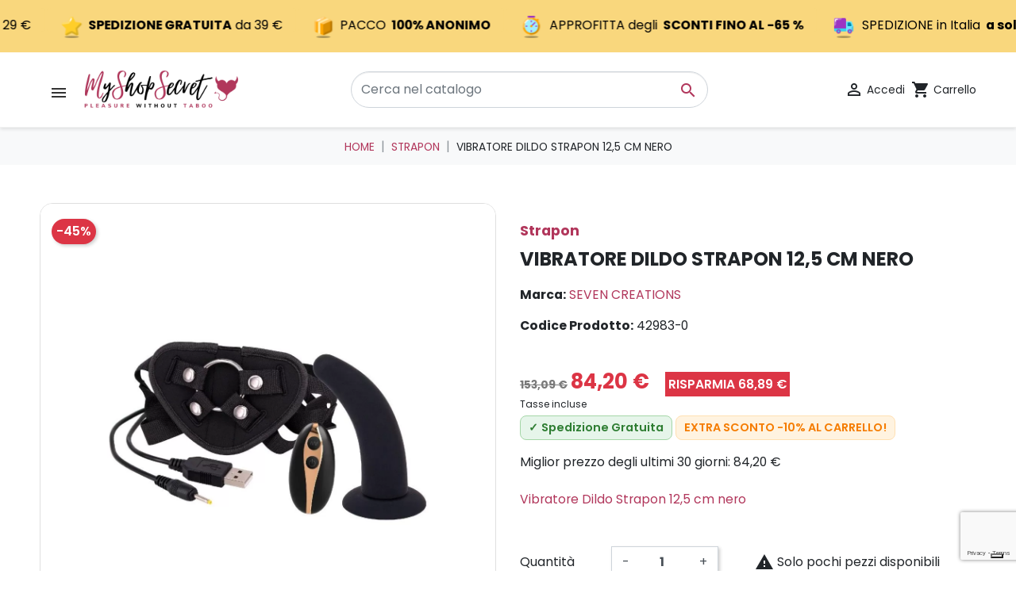

--- FILE ---
content_type: text/html; charset=utf-8
request_url: https://www.myshopsecret.com/strapon/vibratore-dildo-strapon-12cm
body_size: 27767
content:
<!doctype html>
<html lang="it" class="myshopsecret">

  <head>
    
      
  <style>   
    /* Poppins */ 
    @font-face {
        font-display: swap;
        font-family: 'Poppins';
        font-style: normal;
        font-weight: 400;
        src: url('/themes/orange-theme-8/assets/fonts/poppins/poppins-v20-latin-regular.woff2') format('woff2');
        /* Chrome 36+, Opera 23+, Firefox 39+, Safari 12+, iOS 10+ */
    }
    
    @font-face {
        font-display: swap;
        font-family: 'Poppins';
        font-style: italic;
        font-weight: 400;
        src: url('/themes/orange-theme-8/assets/fonts/poppins/poppins-v20-latin-italic.woff2') format('woff2');
        /* Chrome 36+, Opera 23+, Firefox 39+, Safari 12+, iOS 10+ */
    }
    
    @font-face {
        font-display: swap;
        font-family: 'Poppins';
        font-style: normal;
        font-weight: 500;
        src: url('/themes/orange-theme-8/assets/fonts/poppins/poppins-v20-latin-500.woff2') format('woff2');
        /* Chrome 36+, Opera 23+, Firefox 39+, Safari 12+, iOS 10+ */
    }
    
    @font-face {
        font-display: swap;
        font-family: 'Poppins';
        font-style: italic;
        font-weight: 500;
        src: url('/themes/orange-theme-8/assets/fonts/poppins/poppins-v20-latin-500italic.woff2') format('woff2');
        /* Chrome 36+, Opera 23+, Firefox 39+, Safari 12+, iOS 10+ */
    }
    
    @font-face {
        font-display: swap;
        font-family: 'Poppins';
        font-style: normal;
        font-weight: 600;
        src: url('/themes/orange-theme-8/assets/fonts/poppins/poppins-v20-latin-600.woff2') format('woff2');
        /* Chrome 36+, Opera 23+, Firefox 39+, Safari 12+, iOS 10+ */
    }
    
    @font-face {
        font-display: swap;
        font-family: 'Poppins';
        font-style: italic;
        font-weight: 600;
        src: url('/themes/orange-theme-8/assets/fonts/poppins/poppins-v20-latin-600italic.woff2') format('woff2');
        /* Chrome 36+, Opera 23+, Firefox 39+, Safari 12+, iOS 10+ */
    }
    
    @font-face {
        font-display: swap;
        font-family: 'Poppins';
        font-style: normal;
        font-weight: 700;
        src: url('/themes/orange-theme-8/assets/fonts/poppins/poppins-v20-latin-700.woff2') format('woff2');
        /* Chrome 36+, Opera 23+, Firefox 39+, Safari 12+, iOS 10+ */
    }
    
    @font-face {
        font-display: swap;
        font-family: 'Poppins';
        font-style: italic;
        font-weight: 700;
        src: url('/themes/orange-theme-8/assets/fonts/poppins/poppins-v20-latin-700italic.woff2') format('woff2');
        /* Chrome 36+, Opera 23+, Firefox 39+, Safari 12+, iOS 10+ */
    }
    
    @font-face {
        font-display: swap;
        font-family: 'Poppins';
        font-style: normal;
        font-weight: 800;
        src: url('/themes/orange-theme-8/assets/fonts/poppins/poppins-v20-latin-800.woff2') format('woff2');
        /* Chrome 36+, Opera 23+, Firefox 39+, Safari 12+, iOS 10+ */
    }
    
    @font-face {
        font-display: swap;
        font-family: 'Poppins';
        font-style: italic;
        font-weight: 800;
        src: url('/themes/orange-theme-8/assets/fonts/poppins/poppins-v20-latin-800italic.woff2') format('woff2');
        /* Chrome 36+, Opera 23+, Firefox 39+, Safari 12+, iOS 10+ */
    }
    
    @font-face {
        font-display: swap;
        font-family: 'Poppins';
        font-style: normal;
        font-weight: 900;
        src: url('/themes/orange-theme-8/assets/fonts/poppins/poppins-v20-latin-900.woff2') format('woff2');
        /* Chrome 36+, Opera 23+, Firefox 39+, Safari 12+, iOS 10+ */
    }
    
    @font-face {
        font-display: swap;
        font-family: 'Poppins';
        font-style: italic;
        font-weight: 900;
        src: url('/themes/orange-theme-8/assets/fonts/poppins/poppins-v20-latin-900italic.woff2') format('woff2');
        /* Chrome 36+, Opera 23+, Firefox 39+, Safari 12+, iOS 10+ */
    }


    /* Bilbo */
    @font-face {
        font-display: swap;
        font-family: 'Bilbo';
        font-style: normal;
        font-weight: 400;
        src: url('/themes/orange-theme-8/assets/fonts/bilbo/bilbo-v20-latin-regular.woff2') format('woff2');
        /* Chrome 36+, Opera 23+, Firefox 39+, Safari 12+, iOS 10+ */
    }
</style>

  <meta charset="utf-8">
  <script src="https://cdn.brevo.com/js/sdk-loader.js" async></script>
<script>
    // Version: 2.0
    window.Brevo = window.Brevo || [];
    Brevo.push([
        "init",
        {
        client_key: "sstyjpvvdbro1foa9da671iw",
        // Optional: Add other initialization options, see documentation
        }
    ]);
</script>
      

  <meta http-equiv="x-ua-compatible" content="ie=edge">



  <title>Vibratore Dildo Strapon 12,5 cm nero | MyShopSecret</title>
<script data-keepinline="true">
    var cdcGtmApi = '//www.myshopsecret.com/module/cdc_googletagmanager/async';
    var ajaxShippingEvent = 1;
    var ajaxPaymentEvent = 1;

/* datalayer */
dataLayer = window.dataLayer || [];
    let cdcDatalayer = {"event":"view_item","pageCategory":"product","ecommerce":{"currency":"EUR","value":"69.02","items":[{"item_id":"2844","item_name":"Vibratore Dildo Strapon 12,5 cm nero","item_reference":"42983-0","item_brand":"SEVEN CREATIONS","item_category":"Strapon","price":"69.02","price_tax_exc":"69.02","price_tax_inc":"84.2","quantity":1,"google_business_vertical":"retail"}]},"userLogged":0,"userId":"guest_676543"};
    dataLayer.push(cdcDatalayer);

/* call to GTM Tag */
    (function(w,d,s,l,i){w[l]=w[l]||[];w[l].push({'gtm.start':
new Date().getTime(),event:'gtm.js'});var f=d.getElementsByTagName(s)[0],
j=d.createElement(s),dl=l!='dataLayer'?'&l='+l:'';j.async=true;j.src=
'https://www.googletagmanager.com/gtm.js?id='+i+dl;f.parentNode.insertBefore(j,f);
})(window,document,'script','dataLayer','GTM-PNL7C7P');

/* async call to avoid cache system for dynamic data */
dataLayer.push({
  'event': 'datalayer_ready'
});
</script>  
  <meta name="google-site-verification" content="Kh1Xdb4NKIeZTAbXVg78wVXwNfLYObHA5glWE_0iypk" />  
  <meta name="description" content="Vibratore Dildo Strapon 12.5 cm. Esplora nuovi orizzonti di piacere! Pacco 100% Anonimo. Pagamenti sicuri. Approfitta degli sconti a tempo.">
  <meta name="keywords" content="">
      <meta name="robots" content="index,index">
        
      <link rel="canonical" href="https://www.myshopsecret.com/strapon/vibratore-dildo-strapon-12cm">
    
    <link rel="alternate" href="https://www.myshopsecret.com/strapon/vibratore-dildo-strapon-12cm" hreflang="x-default" />      
          <link rel="alternate" href="https://www.myshopsecret.com/strapon/vibratore-dildo-strapon-12cm" hreflang="it" />
      
  
<meta property="og:title" content="Vibratore Dildo Strapon 12,5 cm nero | MyShopSecret"/>
<meta property="og:description" content="Vibratore Dildo Strapon 12.5 cm. Esplora nuovi orizzonti di piacere! Pacco 100% Anonimo. Pagamenti sicuri. Approfitta degli sconti a tempo."/>
<meta property="og:type" content="website"/>
<meta property="og:url" content="https://www.myshopsecret.com/strapon/vibratore-dildo-strapon-12cm"/>
<meta property="og:site_name" content="MyShopSecret"/>

  <meta property="og:type" content="product"/>
            <meta property="og:image" content="https://www.myshopsecret.com/11984-large_default/vibratore-dildo-strapon-12cm.jpg"/>
          <meta property="og:image" content="https://www.myshopsecret.com/11985-large_default/vibratore-dildo-strapon-12cm.jpg"/>
        <meta property="og:image:height" content="1200"/>
    <meta property="og:image:width" content="1200"/>

        <meta property="product:price:amount" content="84.2" />
    <meta property="product:price:currency" content="EUR" />
          <meta property="product:price:standard_amount" content="153.090001" />
            <meta property="product:brand" content="SEVEN CREATIONS" />
    <meta property="og:availability" content="instock" />
<script type="application/ld+json">
{
    "@context" : "http://schema.org",
    "@type" : "Organization",
    "name" : "MyShopSecret",
    "url" : "https://www.myshopsecret.com/",
    "logo" : {
        "@type":"ImageObject",
        "url":"https://www.myshopsecret.com/img/logo-1695797416.jpg"
    }
}

</script>

<script type="application/ld+json">
{
    "@context":"http://schema.org",
    "@type":"WebPage",
    "isPartOf": {
        "@type":"WebSite",
        "url":  "https://www.myshopsecret.com/",
        "name": "MyShopSecret"
    },
    "name": "Vibratore Dildo Strapon 12,5 cm nero | MyShopSecret",
    "url":  "https://www.myshopsecret.com/strapon/vibratore-dildo-strapon-12cm",
    "potentialAction": {
      "@type": "SearchAction",
      "target": "https://www.myshopsecret.com//ricerca?controller=search&s={search_term_string}",
      "query-input": "required name=search_term_string"
    }
}


</script>

<script type="application/ld+json">
    {
    "@context": "https://schema.org",
    "@type": "BreadcrumbList",
    "itemListElement": [
        {
    "@type": "ListItem",
    "position": 1,
    "name": "Home",
    "item": "https://www.myshopsecret.com/"
    },        {
    "@type": "ListItem",
    "position": 2,
    "name": "Strapon",
    "item": "https://www.myshopsecret.com/strapon"
    },        {
    "@type": "ListItem",
    "position": 3,
    "name": "Vibratore Dildo Strapon 12,5 cm nero",
    "item": "https://www.myshopsecret.com/strapon/vibratore-dildo-strapon-12cm"
    }    ]
    }
    </script>

  



  <meta name="viewport" content="width=device-width, initial-scale=1">



  <link rel="icon" type="image/x-icon" href="https://www.myshopsecret.com/favicon.ico">
  <link rel="shortcut icon" type="image/x-icon" href="https://www.myshopsecret.com/favicon.ico">



    <link rel="stylesheet" href="https://www.myshopsecret.com/themes/orange-theme-8/assets/css/theme.css" type="text/css" media="all">
  <link rel="stylesheet" href="https://www.myshopsecret.com/modules/opxblocks/views/css/front.css" type="text/css" media="all">
  <link rel="stylesheet" href="https://www.myshopsecret.com/modules/ps_socialfollow/views/css/ps_socialfollow.css" type="text/css" media="all">
  <link rel="stylesheet" href="https://www.myshopsecret.com/modules/opxspecialgift/views/css/front.css" type="text/css" media="all">
  <link rel="stylesheet" href="https://www.myshopsecret.com/modules/paypal/views/css/paypal_fo.css" type="text/css" media="all">
  <link rel="stylesheet" href="https://www.myshopsecret.com/modules/nexixpay/views/css/front.css" type="text/css" media="all">
  <link rel="stylesheet" href="https://www.myshopsecret.com/modules/prestablog/views/css/grid-for-1-7-module.css" type="text/css" media="all">
  <link rel="stylesheet" href="https://www.myshopsecret.com/modules/prestablog/views/css/grid-for-1-7-module-widget.css" type="text/css" media="all">
  <link rel="stylesheet" href="https://www.myshopsecret.com/modules/prestablog/views/css/blog1.css" type="text/css" media="all">
  <link rel="stylesheet" href="https://www.myshopsecret.com/modules/prestablog/views/css/custom1.css" type="text/css" media="all">
  <link rel="stylesheet" href="https://www.myshopsecret.com/modules/arproductlists/views/css/owl.carousel.min.css" type="text/css" media="all">
  <link rel="stylesheet" href="https://www.myshopsecret.com/modules/arproductlists/views/css/owl.theme.default.min.css" type="text/css" media="all">
  <link rel="stylesheet" href="https://www.myshopsecret.com/themes/orange-theme-8/modules/arproductlists/views/css/styles.css" type="text/css" media="all">
  <link rel="stylesheet" href="https://www.myshopsecret.com/modules/arproductlists/views/css/generated.min.css" type="text/css" media="all">
  <link rel="stylesheet" href="https://www.myshopsecret.com/modules/ets_promotion/views/css/front.css" type="text/css" media="all">
  <link rel="stylesheet" href="https://www.myshopsecret.com/modules/ets_abandonedcart/views/css/countdown.css" type="text/css" media="all">
  <link rel="stylesheet" href="https://www.myshopsecret.com/modules/ets_abandonedcart/views/css/abancart.css" type="text/css" media="all">
  <link rel="stylesheet" href="https://www.myshopsecret.com/modules/ets_faq/views/css/faq-front.css" type="text/css" media="all">
  <link rel="stylesheet" href="https://www.myshopsecret.com/modules/ets_faq/views/css/fix17.css" type="text/css" media="all">
  <link rel="stylesheet" href="https://www.myshopsecret.com/modules/whatsappchat/views/css/whatsapp.css" type="text/css" media="all">
  <link rel="stylesheet" href="https://www.myshopsecret.com/modules/whatsappchat/views/css/jBox.min.css" type="text/css" media="all">
  <link rel="stylesheet" href="https://www.myshopsecret.com/modules/classy_custom_js_cs//views/css/front.css" type="text/css" media="all">
  <link rel="stylesheet" href="https://www.myshopsecret.com/modules/ec_seo//views/css/footer.css" type="text/css" media="all">
  <link rel="stylesheet" href="https://www.myshopsecret.com/modules/ambjolisearch/views/css/jolisearch-common.css" type="text/css" media="all">
  <link rel="stylesheet" href="https://www.myshopsecret.com/modules/ambjolisearch/views/css/jolisearch-finder.css" type="text/css" media="all">
  <link rel="stylesheet" href="https://www.myshopsecret.com/modules/ets_sociallogin/views/css/fix17.css" type="text/css" media="all">
  <link rel="stylesheet" href="https://www.myshopsecret.com/modules/ets_sociallogin/views/css/front.css" type="text/css" media="all">
  <link rel="stylesheet" href="https://www.myshopsecret.com/modules/ets_sociallogin/views/css/common.css" type="text/css" media="all">
  <link rel="stylesheet" href="https://www.myshopsecret.com/themes/orange-theme-8/modules/pspaccesibility//views/css/front.css" type="text/css" media="all">
  <link rel="stylesheet" href="https://www.myshopsecret.com/modules/ets_prettymenu/views/css/transition_default.css" type="text/css" media="all">
  <link rel="stylesheet" href="https://www.myshopsecret.com/themes/orange-theme-8/modules/ets_prettymenu/views/css/mobile_left.css" type="text/css" media="all">
  <link rel="stylesheet" href="https://www.myshopsecret.com/themes/orange-theme-8/modules/ets_prettymenu/views/css/font_megamenu.css" type="text/css" media="all">
  <link rel="stylesheet" href="https://www.myshopsecret.com/modules/ets_prettymenu/views/css/fix17.css" type="text/css" media="all">
  <link rel="stylesheet" href="https://www.myshopsecret.com/modules/opxcreatehooks//views/css/front.css" type="text/css" media="all">
  <link rel="stylesheet" href="https://www.myshopsecret.com/modules/advancedemailguard/views/css/front.css" type="text/css" media="all">
  <link rel="stylesheet" href="https://www.myshopsecret.com/js/jquery/ui/themes/base/minified/jquery-ui.min.css" type="text/css" media="all">
  <link rel="stylesheet" href="https://www.myshopsecret.com/js/jquery/ui/themes/base/minified/jquery.ui.theme.min.css" type="text/css" media="all">
  <link rel="stylesheet" href="https://www.myshopsecret.com/js/jquery/plugins/fancybox/jquery.fancybox.css" type="text/css" media="all">
  <link rel="stylesheet" href="https://www.myshopsecret.com/modules/lgcomments/views/css/owl.carousel.min.css" type="text/css" media="all">
  <link rel="stylesheet" href="https://www.myshopsecret.com/modules/lgcomments/views/css/owl.theme.default.css" type="text/css" media="all">
  <link rel="stylesheet" href="https://www.myshopsecret.com/themes/orange-theme-8/modules/lgcomments/views/css/jquery.lgslider.css" type="text/css" media="all">
  <link rel="stylesheet" href="https://www.myshopsecret.com/modules/lgcomments/views/css/form_review.css" type="text/css" media="all">
  <link rel="stylesheet" href="https://www.myshopsecret.com/modules/lgcomments/views/css/product_reviews_17.css" type="text/css" media="all">
  <link rel="stylesheet" href="https://www.myshopsecret.com/modules/lgcomments/views/css/product_list_17.css" type="text/css" media="all">
  <link rel="stylesheet" href="https://www.myshopsecret.com/modules/opxslider/views/css/opxslider.css" type="text/css" media="all">
  <link rel="stylesheet" href="https://www.myshopsecret.com/modules/absfrequentlyboughttogether/views/css/front/abs_freqbought_fonts.css" type="text/css" media="all">
  <link rel="stylesheet" href="https://fonts.googleapis.com/icon?family=Material+Icons" type="text/css" media="all">
  <link rel="stylesheet" href="https://www.myshopsecret.com/modules/absfrequentlyboughttogether/views/css/front/abs_freqboughttogether_17.css" type="text/css" media="all">
  <link rel="stylesheet" href="https://www.myshopsecret.com/themes/orange-theme-8/modules/absfrequentlyboughttogether/views/css/front/abs_freqboughttogether_210.css" type="text/css" media="all">
  <link rel="stylesheet" href="https://www.myshopsecret.com/modules/absfrequentlyboughttogether/views/css/front/abs_freqboughttogether_230.css" type="text/css" media="all">
  <link rel="stylesheet" href="https://www.myshopsecret.com/modules/absfrequentlyboughttogether/views/css/front/animate.min.css" type="text/css" media="all">
  <link rel="stylesheet" href="https://www.myshopsecret.com/modules/ps_searchbarjqauto/views/css/jquery.auto-complete.css" type="text/css" media="all">
  <link rel="stylesheet" href="https://www.myshopsecret.com/themes/orange-theme-8/modules/countdownspecials/views/css/1jquery.countdown.css" type="text/css" media="all">
  <link rel="stylesheet" href="https://www.myshopsecret.com/modules/fermopoint/views/css/style.css" type="text/css" media="all">



  

  <script type="text/javascript">
        var AdvancedEmailGuardData = {"meta":{"isGDPREnabled":true,"isLegacyOPCEnabled":false,"isLegacyMAModuleEnabled":false,"validationError":null},"settings":{"recaptcha":{"type":"v3","key":"6LfI-pMpAAAAAEi_spLxz4Tg9U6Ql4o-ItuYBhPA","forms":{"contact_us":{"size":"normal","align":"offset","offset":3},"register":{"size":"normal","align":"center","offset":1},"login":{"size":"normal","align":"center","offset":1},"reset_password":{"size":"normal","align":"center","offset":1},"quick_order":{"size":"normal","align":"center","offset":1},"newsletter":{"size":"normal","align":"left","offset":1},"write_review":{"size":"normal","align":"left","offset":1},"notify_when_in_stock":{"size":"normal","align":"left","offset":1},"send_to_friend":{"size":"normal","align":"left","offset":1}},"language":"shop","theme":"light","position":"bottomright","hidden":false,"deferred":true}},"context":{"ps":{"v17":true,"v17pc":true,"v17ch":true,"v16":false,"v161":false,"v15":false},"languageCode":"it","pageName":"product"},"trans":{"genericError":"Si \u00e8 verificato un errore, riprovare."}};
        var ETS_ABANCART_BACKGROUND_COLOR = "#ff0000";
        var ETS_ABANCART_BROWSER_TAB_ENABLED = 1;
        var ETS_ABANCART_LINK_AJAX = "https:\/\/www.myshopsecret.com\/module\/ets_abandonedcart\/request";
        var ETS_ABANCART_PRODUCT_TOTAL = 0;
        var ETS_ABANCART_TEXT_COLOR = "#ffffff";
        var comment_tab = "3";
        var ec_ps_version17 = true;
        var etsSeoFo = {"currentController":"product","conf":{"removeId":true}};
        var jolisearch = {"amb_joli_search_action":"https:\/\/www.myshopsecret.com\/module\/ambjolisearch\/jolisearch","amb_joli_search_link":"https:\/\/www.myshopsecret.com\/module\/ambjolisearch\/jolisearch","amb_joli_search_controller":"jolisearch","blocksearch_type":"top","show_cat_desc":1,"ga_acc":0,"id_lang":1,"url_rewriting":true,"use_autocomplete":2,"minwordlen":2,"l_products":"Prodotti","l_manufacturers":"Produttori","l_suppliers":"Suppliers","l_categories":"Categorie","l_no_results_found":"nessun risultato trovato","l_more_results":"Pi\u00f9 risultati","ENT_QUOTES":3,"jolisearch_position":{"my":"center top","at":"center bottom","collision":"fit none"},"classes":"ps17 centered-list","display_manufacturer":"","display_supplier":"","display_category":"","use_mobile_ux":"","mobile_media_breakpoint":"576","mobile_opening_selector":"","show_add_to_cart_button":"1","add_to_cart_button_style":1,"show_features":"1","feature_ids":[],"show_feature_values_only":true,"show_price":"1","theme":"finder"};
        var labels = {"lectorPantalla":"Screen Reader","activar":"Activate","voz":"Voice","volumen":"Volume","velocidad":"Speed","modoContraste":"Contrast Mode","fuente":"Font","tamanoFuente":"Font Size","normal":"Normal","modoDaltonico":"Colorblind Mode","ajustarColores":"Adjust colors","cursor":"Cursor","blanco":"White","negro":"Black","reestablecer":"Reimposta","desactivarContraste":"Disable Contrast","tamano":"Size"};
        var lgcomments_products_default_display = "3";
        var lgcomments_products_extra_display = "10";
        var module_dir = "\/modules\/lgcomments\/";
        var prestashop = {"cart":{"products":[],"totals":{"total":{"type":"total","label":"Totale","amount":0,"value":"0,00\u00a0\u20ac"},"total_including_tax":{"type":"total","label":"Totale (tasse incl.)","amount":0,"value":"0,00\u00a0\u20ac"},"total_excluding_tax":{"type":"total","label":"Totale (tasse escl.)","amount":0,"value":"0,00\u00a0\u20ac"}},"subtotals":{"products":{"type":"products","label":"Totale parziale","amount":0,"value":"0,00\u00a0\u20ac"},"discounts":null,"shipping":{"type":"shipping","label":"Spedizione","amount":0,"value":""},"tax":null},"products_count":0,"summary_string":"0 articoli","vouchers":{"allowed":1,"added":[]},"discounts":[],"minimalPurchase":0,"minimalPurchaseRequired":""},"currency":{"id":1,"name":"Euro","iso_code":"EUR","iso_code_num":"978","sign":"\u20ac"},"customer":{"lastname":null,"firstname":null,"email":null,"birthday":null,"newsletter":null,"newsletter_date_add":null,"optin":null,"website":null,"company":null,"siret":null,"ape":null,"is_logged":false,"gender":{"type":null,"name":null},"addresses":[]},"language":{"name":"Italiano (Italian)","iso_code":"it","locale":"it-IT","language_code":"it","is_rtl":0,"date_format_lite":"d\/m\/Y","date_format_full":"d\/m\/Y H:i:s","id":1},"page":{"title":"","canonical":"https:\/\/www.myshopsecret.com\/strapon\/vibratore-dildo-strapon-12cm","meta":{"title":"Vibratore Dildo Strapon 12,5 cm nero | MyShopSecret","description":"Vibratore Dildo Strapon 12.5 cm. Esplora nuovi orizzonti di piacere! Pacco 100% Anonimo. Pagamenti sicuri. Approfitta degli sconti a tempo.","keywords":"","robots":"index"},"page_name":"product","body_classes":{"lang-it":true,"lang-rtl":false,"country-IT":true,"currency-EUR":true,"layout-full-width":true,"page-product":true,"tax-display-enabled":true,"page-customer-account":false,"product-id-2844":true,"product-Vibratore Dildo Strapon 12,5 cm nero":true,"product-id-category-29":true,"product-id-manufacturer-17":true,"product-id-supplier-0":true,"product-available-for-order":true},"admin_notifications":[],"password-policy":{"feedbacks":{"0":"Molto debole","1":"Debole","2":"Media","3":"Forte","4":"Molto forte","Straight rows of keys are easy to guess":"I tasti consecutivi sono facili da indovinare","Short keyboard patterns are easy to guess":"Gli schemi brevi sulla tastiera sono facili da indovinare","Use a longer keyboard pattern with more turns":"Utilizza uno schema pi\u00f9 lungo sulla tastiera con pi\u00f9 variazioni","Repeats like \"aaa\" are easy to guess":"Le ripetizioni come \u201caaa\u201d sono facili da indovinare","Repeats like \"abcabcabc\" are only slightly harder to guess than \"abc\"":"Le ripetizioni come \u201cabcabcabc\u201d sono solo leggermente pi\u00f9 difficili da indovinare rispetto ad \u201cabc\u201d","Sequences like abc or 6543 are easy to guess":"Le sequenze come \"abc\" o 6543 sono facili da indovinare","Recent years are easy to guess":"Gli anni recenti sono facili da indovinare","Dates are often easy to guess":"Le date sono spesso facili da indovinare","This is a top-10 common password":"Questa \u00e8 una delle 10 password pi\u00f9 comuni","This is a top-100 common password":"Questa \u00e8 una delle 100 password pi\u00f9 comuni","This is a very common password":"Questa password \u00e8 molto comune","This is similar to a commonly used password":"Questa password \u00e8 simile a un\u2019altra comunemente utilizzata","A word by itself is easy to guess":"Una parola di per s\u00e9 \u00e8 facile da indovinare","Names and surnames by themselves are easy to guess":"Nomi e cognomi sono di per s\u00e9 facili da indovinare","Common names and surnames are easy to guess":"Nomi e cognomi comuni sono facili da indovinare","Use a few words, avoid common phrases":"Utilizza diverse parole, evita le frasi comuni","No need for symbols, digits, or uppercase letters":"Nessun bisogno di simboli, cifre o lettere maiuscole","Avoid repeated words and characters":"Evita parole e caratteri ripetuti","Avoid sequences":"Evita le sequenze","Avoid recent years":"Evita gli anni recenti","Avoid years that are associated with you":"Evita gli anni associati a te","Avoid dates and years that are associated with you":"Evita date e anni associati a te","Capitalization doesn't help very much":"Le maiuscole non sono molto efficaci","All-uppercase is almost as easy to guess as all-lowercase":"Tutto maiuscolo \u00e8 quasi altrettanto facile da indovinare di tutto minuscolo","Reversed words aren't much harder to guess":"Le parole al contrario non sono molto pi\u00f9 difficili da indovinare","Predictable substitutions like '@' instead of 'a' don't help very much":"Sostituzioni prevedibili come \"@\" invece di \"a\" non sono molto efficaci","Add another word or two. Uncommon words are better.":"Aggiungi una o due parole in pi\u00f9. Le parole insolite sono pi\u00f9 sicure."}}},"shop":{"name":"MyShopSecret","logo":"https:\/\/www.myshopsecret.com\/img\/logo-1695797416.jpg","stores_icon":"https:\/\/www.myshopsecret.com\/img\/logo_stores.png","favicon":"https:\/\/www.myshopsecret.com\/img\/favicon.ico"},"core_js_public_path":"\/themes\/","urls":{"base_url":"https:\/\/www.myshopsecret.com\/","current_url":"https:\/\/www.myshopsecret.com\/strapon\/vibratore-dildo-strapon-12cm","shop_domain_url":"https:\/\/www.myshopsecret.com","img_ps_url":"https:\/\/www.myshopsecret.com\/img\/","img_cat_url":"https:\/\/www.myshopsecret.com\/img\/c\/","img_lang_url":"https:\/\/www.myshopsecret.com\/img\/l\/","img_prod_url":"https:\/\/www.myshopsecret.com\/img\/p\/","img_manu_url":"https:\/\/www.myshopsecret.com\/img\/m\/","img_sup_url":"https:\/\/www.myshopsecret.com\/img\/su\/","img_ship_url":"https:\/\/www.myshopsecret.com\/img\/s\/","img_store_url":"https:\/\/www.myshopsecret.com\/img\/st\/","img_col_url":"https:\/\/www.myshopsecret.com\/img\/co\/","img_url":"https:\/\/www.myshopsecret.com\/themes\/orange-theme-8\/assets\/img\/","css_url":"https:\/\/www.myshopsecret.com\/themes\/orange-theme-8\/assets\/css\/","js_url":"https:\/\/www.myshopsecret.com\/themes\/orange-theme-8\/assets\/js\/","pic_url":"https:\/\/www.myshopsecret.com\/upload\/","theme_assets":"https:\/\/www.myshopsecret.com\/themes\/orange-theme-8\/assets\/","pages":{"address":"https:\/\/www.myshopsecret.com\/indirizzo","addresses":"https:\/\/www.myshopsecret.com\/indirizzi","authentication":"https:\/\/www.myshopsecret.com\/login","manufacturer":"https:\/\/www.myshopsecret.com\/marche","cart":"https:\/\/www.myshopsecret.com\/carrello","category":"https:\/\/www.myshopsecret.com\/index.php?controller=category","cms":"https:\/\/www.myshopsecret.com\/index.php?controller=cms","contact":"https:\/\/www.myshopsecret.com\/contattaci","discount":"https:\/\/www.myshopsecret.com\/buoni-sconto","guest_tracking":"https:\/\/www.myshopsecret.com\/tracciatura-ospite","history":"https:\/\/www.myshopsecret.com\/cronologia-ordini","identity":"https:\/\/www.myshopsecret.com\/dati-personali","index":"https:\/\/www.myshopsecret.com\/","my_account":"https:\/\/www.myshopsecret.com\/account","order_confirmation":"https:\/\/www.myshopsecret.com\/conferma-ordine","order_detail":"https:\/\/www.myshopsecret.com\/index.php?controller=order-detail","order_follow":"https:\/\/www.myshopsecret.com\/segui-ordine","order":"https:\/\/www.myshopsecret.com\/ordine","order_return":"https:\/\/www.myshopsecret.com\/index.php?controller=order-return","order_slip":"https:\/\/www.myshopsecret.com\/buono-ordine","pagenotfound":"https:\/\/www.myshopsecret.com\/pagina-non-trovata","password":"https:\/\/www.myshopsecret.com\/recupero-password","pdf_invoice":"https:\/\/www.myshopsecret.com\/index.php?controller=pdf-invoice","pdf_order_return":"https:\/\/www.myshopsecret.com\/index.php?controller=pdf-order-return","pdf_order_slip":"https:\/\/www.myshopsecret.com\/index.php?controller=pdf-order-slip","prices_drop":"https:\/\/www.myshopsecret.com\/offerte","product":"https:\/\/www.myshopsecret.com\/index.php?controller=product","registration":"https:\/\/www.myshopsecret.com\/registrazione","search":"https:\/\/www.myshopsecret.com\/ricerca","sitemap":"https:\/\/www.myshopsecret.com\/mappa-del-sito","stores":"https:\/\/www.myshopsecret.com\/negozi","supplier":"https:\/\/www.myshopsecret.com\/fornitori","brands":"https:\/\/www.myshopsecret.com\/marche","register":"https:\/\/www.myshopsecret.com\/registrazione","order_login":"https:\/\/www.myshopsecret.com\/ordine?login=1"},"alternative_langs":[],"actions":{"logout":"https:\/\/www.myshopsecret.com\/?mylogout="},"no_picture_image":{"bySize":{"cart_default":{"url":"https:\/\/www.myshopsecret.com\/img\/p\/it-default-cart_default.jpg","width":50,"height":50},"home_default":{"url":"https:\/\/www.myshopsecret.com\/img\/p\/it-default-home_default.jpg","width":200,"height":200},"small_default":{"url":"https:\/\/www.myshopsecret.com\/img\/p\/it-default-small_default.jpg","width":250,"height":250},"medium_default":{"url":"https:\/\/www.myshopsecret.com\/img\/p\/it-default-medium_default.jpg","width":600,"height":600},"large_default":{"url":"https:\/\/www.myshopsecret.com\/img\/p\/it-default-large_default.jpg","width":1200,"height":1200}},"small":{"url":"https:\/\/www.myshopsecret.com\/img\/p\/it-default-cart_default.jpg","width":50,"height":50},"medium":{"url":"https:\/\/www.myshopsecret.com\/img\/p\/it-default-small_default.jpg","width":250,"height":250},"large":{"url":"https:\/\/www.myshopsecret.com\/img\/p\/it-default-large_default.jpg","width":1200,"height":1200},"legend":""}},"configuration":{"display_taxes_label":true,"display_prices_tax_incl":true,"is_catalog":false,"show_prices":true,"opt_in":{"partner":false},"quantity_discount":{"type":"discount","label":"Sconto unit\u00e0"},"voucher_enabled":1,"return_enabled":1},"field_required":[],"breadcrumb":{"links":[{"title":"Home","url":"https:\/\/www.myshopsecret.com\/"},{"title":"Strapon","url":"https:\/\/www.myshopsecret.com\/strapon"},{"title":"Vibratore Dildo Strapon 12,5 cm nero","url":"https:\/\/www.myshopsecret.com\/strapon\/vibratore-dildo-strapon-12cm"}],"count":3},"link":{"protocol_link":"https:\/\/","protocol_content":"https:\/\/"},"time":1768676913,"static_token":"846ef60ace42583155b7fb6a1bcef062","token":"49d7ac00d54c0ab2b36a6e9dc21718ab","debug":false};
        var psemailsubscription_subscription = "https:\/\/www.myshopsecret.com\/module\/ps_emailsubscription\/subscription";
        var pspWidgetColors = {"primary":"#000000","secondary":"#FFFFFF","auxiliar":"#FFFFFF","text":"#000000"};
        var pspWidgetPosition = {"horizontal":"right","vertical":"bottom"};
        var review_controller_link = "https:\/\/www.myshopsecret.com\/recensioni";
        var review_controller_name = "recensioni";
        var send_successfull_msg = "La recensione \u00e8 stata inviata correttamente.";
        var sliderblocks = 5;
        var star_color = "yellow";
        var star_style = "square";
      </script>



  <script>
    var arplAjaxURL = 'https://www.myshopsecret.com/module/arproductlists/ajax';
    var arplCartURL = 'https://www.myshopsecret.com/carrello';
    window.addEventListener('load', function(){
        arPL.currentProduct = 2844;
        arPL.currentIPA = 0;
        arPL.currentCategory = 0;
                    arPL.ps = 8;
                arPL.init();
    });
</script><script type="text/javascript">
var ets_tc_link_ajax ='https://www.myshopsecret.com/module/ets_trackingcustomer/ajax?token=yk019izbxiib';
</script>    <script src="https://www.google.com/recaptcha/api.js?render=6LfI-pMpAAAAAEi_spLxz4Tg9U6Ql4o-ItuYBhPA"></script>
    <script type="text/javascript">
        var ETS_FAQ_GOOGLE_CAPTCHA_SITE_KEY = '6LfI-pMpAAAAAEi_spLxz4Tg9U6Ql4o-ItuYBhPA';
        
        var ets_faq_g_recaptchaonloadCallback = function() {
            grecaptcha.ready(function() {
                grecaptcha.execute(ETS_FAQ_GOOGLE_CAPTCHA_SITE_KEY, {action: 'homepage'}).then(function(token) {
                    $('#ets_faq_g_recaptcha').val(token);
                });
            });
        };
        
    </script>
<script type="text/javascript" src="//embeds.iubenda.com/widgets/ddc9c29b-7dfb-45cf-96f6-2435d08ae1fb.js"></script>
<script data-cmp-ab="1">
window.cmp_block_ignoredomains.push("paypal.com", "paypalobjects.com", "paypal.de", "paypal.me");
</script>
			<script type='text/javascript'>
				var iCallback = function(){};

				if('callback' in _iub.csConfiguration) {
					if('onConsentGiven' in _iub.csConfiguration.callback) iCallback = _iub.csConfiguration.callback.onConsentGiven;

					_iub.csConfiguration.callback.onConsentGiven = function() {
						iCallback();

						jQuery('noscript._no_script_iub').each(function (a, b) { var el = jQuery(b); el.after(el.html()); });
					};
				};
			</script>
<!--Module: ets_socicallogin -->
<script type="text/javascript">
    var ets_solo_callbackUrl = 'https://www.myshopsecret.com/module/ets_sociallogin/oauth';
</script>
<!--/Module: ets_socicallogin--><style>
.prmn_tab_li_content {
    background-color: #fff;
    border-top: 1px solid #ddd;
    color: #555555;
    fill: #555555;
}
.prmn_tabs_li:first-child > .prmn_tab_li_content{
    border-top: 1px solid #dddddd!important;
}
.prmn_tabs_li:last-child {
    border-bottom: 1px solid #ddd;
}



/*------------------------------------------------*/
.ets_prmn_megamenu{
    background: #ffffff;
}
.ets_prmn_megamenu_content{
    color: #34374c;
    fill: #34374c;
    line-height: 60px;
    font-family: ;
    font-size: 14px;
}
.prmn_menus_li > a{
    font-size: 14px;
}
@media (min-width: 768px){
    .prmn_menus_li:hover,.click_open_submenu.open{
        background: a;
    }
    li.prmn_menus_li.prmn_has_sub:hover > a:after{
        background: a;
    }
}


.prmn_menus_li:hover > a,.click_open_submenu.open > a,
#header .prmn_menus_li:hover > a,#header .click_open_submenu.open > a{
    color: #b1365b;
    fill: #b1365b;
}
.prmn_menus_li{
    font-size: 14px;
}
@media (min-width: 768px){
    li.prmn_menus_li:not(:last-child){
        border-right: 1px solid a!important;
    }
}


.prmn_tab_li_content{
    color: a;
    fill: a;
    background: a;
    border-top: 1px solid a;
}
.prmn_tabs_li.open.prmn_tabs_has_content .prmn_tab_li_content .prmn_tab_name::before{
    border-right-color: a;
}
.preview.mobile li.prmn_menus_li{
    border-bottom-color: a;
}
/* #e41369 */
@media (min-width:768px){
    .prmn_tabs_li.open .prmn_tab_li_content,
    .prmn_tabs_li:hover .prmn_tab_li_content{
        color: #e41369;
        fill: #e41369;
        background: a;
    }
}
.prmn_tabs_li.prmn_tabs_has_content:hover .prmn_tab_li_content .prmn_tab_name::before,
.prmn_tabs_li.prmn_tabs_has_content.open .prmn_tab_li_content .prmn_tab_name::before{
    border-color: a;
}
.ets_prmn_block  > .h4{
    color: a;
    fill: a;
    border-bottom: 1px solid a!important;
    font-family: ;
    font-size: 14px
}
.ets_prmn_block .product-desc {
  color: a;
  font-size: 14px;
  font-family: ;
}
.ets_prmn_block  > .h4:hover{
    color: a;
}

.ets_prmn_block,
.ets_prmn_block_content,
.ets_prmn_block p{
    color: a;
}

#header .ets_prmn_block_content a,
.ets_prmn_block_content a{
    color: a;
}
.ets_prmn_block_content .has-sub > a:after{
    border-top-color: a;
}
#header .ets_prmn_block_content a:hover,
.ets_prmn_block_content a:hover{
    color: #b1365b;
}
.ets_prmn_block_content .has-sub > a:hover:after{
    border-top-color: #b1365b;
}
.ets_prmn_megamenu .prmn_columns_ul{
    background-color: a;
}

.prmn_tabs_li > .prmn_columns_contents_ul,
.ets_prmn_block_content li.has-sub > .ets_prmn_categories{
    background-color: a!important;
}
.prmn_menus_li {
    height: 60px;
}
.prmn_menu_width_fixed .prmn_menus_ul{
    width: 1170px;
    max-width: 100%;
}
.ets_prmn_megamenu.prmn_menu_width_fixed .container{
    width: 1170px;
}
@media (min-width: 1200px){
    .ets_prmn_megamenu.prmn_menu_width_fixed .prmn_menus_li.prmn_sub_align_auto > .prmn_columns_ul{
        width: 1170px!important;
    }
}
.prmn_block_type_product .ets_prmn_block_content a,
#header .prmn_block_type_product .ets_prmn_block_content a{
    color: a;
    font-family: ;
    font-size: 14px;
}
.prmn_block_type_product .ets_prmn_block_content a:hover,
#header .prmn_block_type_product .ets_prmn_block_content a:hover{
    color: a;
}
.prmn_block_type_product .product-price-and-shipping span,
.prmn_blocks_ul .prmn_block_type_product .price.product-price,
.prmn_block_type_product .content_price span {
    color: a;
    font-family: ;
    font-size: 14px;
}
.prmn_block_type_product .product-price-and-shipping .regular-price,
.prmn_block_type_product .content_price .old-price{
    color: a;
    font-size: 14px;
}
.prmn_columns_contents_ul,
.prmn_columns_contents_ul p{
    font-family: ;
    font-size: 14px;
}

.prmn_tabs_li .prmn_tab_li_content {
    font-family: ;
    font-size: 14px;
}

.ets_prmn_block_content{
    font-family: ;
    font-size: 14px
}
.ets_prmn_megamenu .clock-group .base,
.ets_prmn_megamenu .normal-clock .digits .text,
.ets_prmn_megamenu .clock.flip-clock .flap{
    color: #ffffff;
}
.ets_prmn_megamenu .flip-clock .clock-group .digit,
.ets_prmn_megamenu .normal-clock .digits,
.ets_prmn_megamenu .clock.flip-clock .flap:before{
    background:#000000;
    border-color:#000000;
}
@media (max-width: 767px) {
    .ets_prmn_megamenu .prmn_menus_ul .close_menu {
        background: #ffffff;
    }
}
</style>
<script>
(function(){"use strict";var c=[],f={},a,e,d,b;if(!window.jQuery){a=function(g){c.push(g)};f.ready=function(g){a(g)};e=window.jQuery=window.$=function(g){if(typeof g=="function"){a(g)}return f};window.checkJQ=function(){if(!d()){b=setTimeout(checkJQ,100)}};b=setTimeout(checkJQ,100);d=function(){if(window.jQuery!==e){clearTimeout(b);var g=c.shift();while(g){jQuery(g);g=c.shift()}b=f=a=e=d=window.checkJQ=null;return true}return false}}})();
</script>



     
        <script type="text/javascript">
		jQuery(function ($) {
			jQuery(".meter > span").each(function() {
				jQuery(this)
					.data("origWidth", $(this).width())
					.width(0)
					.animate({
						width: $(this).data("origWidth")
					}, 1200);
			});
		}); </script>
    

<style>
    </style>

<script type="text/javascript">
    var PS_CONPRO_TEXT          = "1";
    var PS_CONPRO_RIGHT         = "0";
    var PS_CONPRO_CONTEXTUAL    = "1";
    var PS_CONPRO_ALERT         = "Funzione non consentita";
    var PS_CONPRO_DRAGDROP      = "1";
    var PS_CONPRO_TRANSIMAGE    = "1";
    var PS_CONPRO_CONSOLE       = "";
    var PS_CONPRO_FOCUS         = "";
    var PS_CONPRO_ALERT_MSG     = "Click here to see the content";

    var PS_CONPRO_CTRLV         = "1";
    var PS_CONPRO_CTRLC         = "1";
    var PS_CONPRO_ALTE          = "1";
    var PS_CONPRO_ALTF          = "1";
    var PS_CONPRO_CTRLF         = "1";
    var PS_CONPRO_CTRLX         = "1";
    var PS_CONPRO_CTRLP         = "1";
    var PS_CONPRO_CTRLS         = "1";
    var PS_CONPRO_CTRLQ         = "1";
    var PS_CONPRO_CTRLSHIFTQ    = "1";
    var PS_CONPRO_CTRLA         = "1";
    var PS_CONPRO_CTRLU         = "1";
    var PS_CONPRO_CTRLSHIFTC    = "1";
    var PS_CONPRO_CTRLSHIFTI    = "1";
    var PS_CONPRO_CTRLSHIFTJ    = "1";
    var PS_CONPRO_CMDSHIFTN     = "1";

    var PS_CONPRO_F1        = "1";
    var PS_CONPRO_F3        = "1";
    var PS_CONPRO_CTRLF4    = "1";
    var PS_CONPRO_F5        = "1";
    var PS_CONPRO_F10       = "1";
    var PS_CONPRO_F12       = "1";

    var PS_IMAGE_SELECTOR   = "img:not('.js-thumb, .js-modal-thumb')";

    var cp_path = "/modules/contentprotection/";

    var pixelSource = cp_path+'views/img/transparent.gif';
    // Preload the pixel
    var preload = new Image();
    preload.src = pixelSource;
</script>

    
    <style type="text/css">
        body
        {
            -webkit-user-select: none;
            -khtml-user-select: none;
            -moz-user-select: none;
            -o-user-select: none;
            user-select: none;
        }
    </style>
    

    <style type="text/css" media="print">
        * { display: none; }
    </style>

<style>
    .seosa_product_label { z-index: 1; }
</style>

<script type="text/javascript">
    </script>




    
  </head>

  <body id="product" class="lang-it country-it currency-eur layout-full-width page-product tax-display-enabled product-id-2844 product-vibratore-dildo-strapon-12-5-cm-nero product-id-category-29 product-id-manufacturer-17 product-id-supplier-0 product-available-for-order">
		
    
      <!-- Google Tag Manager (noscript) -->
<noscript><iframe src="https://www.googletagmanager.com/ns.html?id=GTM-PNL7C7P"
height="0" width="0" style="display:none;visibility:hidden"></iframe></noscript>
<!-- End Google Tag Manager (noscript) -->

    

    <main>
      
              

      <header id="header" class="l-header">
        
          
    <div class="header-banner">
        <section class="html-block">
    <section class="py-2 bg" style="background-color: #f9d77d;">
<div class="marquee marquee--hover-pause">
<ul class="marquee__content">
<li><img src="https://www.myshopsecret.com/img/cms/icons8-camion-64.png" width="30" height="30" alt="icona_truck" />  SPEDIZIONE in Italia <strong> a soli 3,90 €</strong></li>
<li><img src="https://www.myshopsecret.com/img/cms/icons8-sconto64.png" width="30" height="30" alt="icona_sconto" />  <strong>EXTRA SCONTO -10%</strong> da 29 €</li>
<li><strong><img src="https://www.myshopsecret.com/img/cms/icons8-stella-64.png" alt="icona_stella" width="30" height="30" />  SPEDIZIONE GRATUITA</strong> da 39 €</li>
<li><strong><img src="https://www.myshopsecret.com/img/cms/icons8-scatola-64.png" alt="icona_pacco" width="30" height="30" />  </strong>PACCO <strong> 100% ANONIMO</strong></li>
<li><img src="https://www.myshopsecret.com/img/cms/icons8-timer-64.png" alt="icona_timer" width="30" height="30" />  APPROFITTA degli <strong> SCONTI FINO AL -65 %</strong></li>
</ul>
<ul aria-hidden="true" class="marquee__content">
<li><img src="https://www.myshopsecret.com/img/cms/icons8-camion-64.png" width="30" height="30" alt="icona_truck" />  SPEDIZIONE in Italia <strong> a soli 3,90 €</strong></li>
<li><img src="https://www.myshopsecret.com/img/cms/icons8-sconto64.png" width="30" height="30" alt="icona_sconto" />  <strong>EXTRA SCONTO -10%</strong> da 29 €</li>
<li><strong><img src="https://www.myshopsecret.com/img/cms/icons8-stella-64.png" alt="icona_stella" width="30" height="30" />  SPEDIZIONE GRATUITA</strong> da 39 €</li>
<li><strong><img src="https://www.myshopsecret.com/img/cms/icons8-scatola-64.png" alt="icona_pacco" width="30" height="30" />  </strong>PACCO <strong> 100% ANONIMO</strong></li>
<li><img src="https://www.myshopsecret.com/img/cms/icons8-timer-64.png" alt="icona_timer" width="30" height="30" />  APPROFITTA degli <strong> SCONTI FINO AL -65 %</strong></li>
</ul>
</div>
</section>
</section>
    </div>



    <div class="container-fluid header-top d--flex-between u-a-i-c">
        		<div class="header__menu">
                <div class="ets_prmn_megamenu
    ets_transition_default 
    ets_transition_mobile_floating
     prmn_enabled_sticky 
     prmn_no_sticky_mobile 
     prmn_center_sticky     no_menu_bg_active     prmn_menu_width_auto     click_open_submenu    ">
        <div class="ets_prmn_megamenu_content">
            <div class="container">
                <div class="ets_prmn_megamenu_content_content">
                    <div class="ybc-menu-toggle ybc-menu-btn closed">						
                        <span class="ybc-menu-button-toggle_icon">
                            <i class="icon-bar"></i>
                            <i class="icon-bar"></i>
                            <i class="icon-bar"></i>
                        </span>
						<span class="hamburger-label" style="margin-left: -5px;"></span>
                        
                    </div>
                        <ul class="prmn_menus_ul clicktext_show_submenu auto">
        <li class="close_menu">
            <div class="pull-left">
                <span class="prmn_menus_back">
                    <i class="icon-bar"></i>
                    <i class="icon-bar"></i>
                    <i class="icon-bar"></i>
                </span>
                
            </div>
            <div class="pull-right">
                <i class="ets_svg icon_angle_left">
                    <svg width="18" height="18" viewBox="0 0 1792 1792" xmlns="http://www.w3.org/2000/svg"><path d="M1203 544q0 13-10 23l-393 393 393 393q10 10 10 23t-10 23l-50 50q-10 10-23 10t-23-10l-466-466q-10-10-10-23t10-23l466-466q10-10 23-10t23 10l50 50q10 10 10 23z"/></svg>
                </i>
                
                <i class="ets_svg icon_angle_right">
                    <svg width="18" height="18" viewBox="0 0 1792 1792" xmlns="http://www.w3.org/2000/svg"><path d="M1171 960q0 13-10 23l-466 466q-10 10-23 10t-23-10l-50-50q-10-10-10-23t10-23l393-393-393-393q-10-10-10-23t10-23l50-50q10-10 23-10t23 10l466 466q10 10 10 23z"/></svg>
                </i>
            </div>
        </li>
                    <li class="prmn_menus_li prmn_sub_align_left prmn_has_sub click_open_submenu"
                >
                <a  href=""
                        style="">
                    <span class="prmn_menu_content_title"  style="text-transform: uppercase; font-weight: bolder;">
                                                vagina
                        <span class="prmn_arrow">
                            <svg width="14" height="14" viewBox="0 0 1792 1792" xmlns="http://www.w3.org/2000/svg"><path d="M1408 704q0 26-19 45l-448 448q-19 19-45 19t-45-19l-448-448q-19-19-19-45t19-45 45-19h896q26 0 45 19t19 45z"/></svg>
                        </span>                                            </span>
                </a>
                                                                            <span class="arrow closed">
                            <svg class="arrow_desktop" width="16" height="16" viewBox="0 0 1792 1792" xmlns="http://www.w3.org/2000/svg"><path d="M1395 736q0 13-10 23l-466 466q-10 10-23 10t-23-10l-466-466q-10-10-10-23t10-23l50-50q10-10 23-10t23 10l393 393 393-393q10-10 23-10t23 10l50 50q10 10 10 23z"/></svg>
                            <i class="ets_svg mobile">
                                <svg class="plus" width="16" height="16" viewBox="0 0 1792 1792" xmlns="http://www.w3.org/2000/svg"><path d="M1600 736v192q0 40-28 68t-68 28h-416v416q0 40-28 68t-68 28h-192q-40 0-68-28t-28-68v-416h-416q-40 0-68-28t-28-68v-192q0-40 28-68t68-28h416v-416q0-40 28-68t68-28h192q40 0 68 28t28 68v416h416q40 0 68 28t28 68z"></path></svg>
                                <svg class="minus" width="16" height="16" viewBox="0 0 1792 1792" xmlns="http://www.w3.org/2000/svg"><path d="M1600 736v192q0 40-28 68t-68 28h-1216q-40 0-68-28t-28-68v-192q0-40 28-68t68-28h1216q40 0 68 28t28 68z"></path></svg>
                            </i>
                        </span>
                                                                <ul class="prmn_columns_ul"
                            style="
                                    width:100%;
                                                                        " >
                                                            <li class="prmn_columns_li column_size_2  prmn_has_sub">
                                                                            <ul class="prmn_blocks_ul">
                                                                                            <li data-id-block="18" class="prmn_blocks_li">
                                                      
      
    <div class="ets_prmn_block prmn_block_type_category">
                <span class="h4" style=" font-weight: bolder; border-bottom:none!important">Vibratori</span>
                <div class="ets_prmn_block_content">
       
                                <ul class="ets_prmn_categories">
                    <li >
                <a href="https://www.myshopsecret.com/acquista-vibratori-classici">Vibratori Classici</a>
                            </li>
                    <li >
                <a href="https://www.myshopsecret.com/vibratori-doppi">Vibratori Doppi</a>
                            </li>
                    <li >
                <a href="https://www.myshopsecret.com/acquista-stimolatore-punto-g">Vibratori Punto G</a>
                            </li>
                    <li >
                <a href="https://www.myshopsecret.com/vibratori-rabbit">Vibratori Rabbit</a>
                            </li>
                    <li >
                <a href="https://www.myshopsecret.com/acquista-vibratori-realistici">Vibratori Realistici</a>
                            </li>
            </ul>
                      
        </div>
    </div>
    <div class="clearfix"></div>
   
                                                </li>
                                                                                    </ul>
                                                                    </li>
                                                            <li class="prmn_columns_li column_size_2  prmn_has_sub">
                                                                            <ul class="prmn_blocks_ul">
                                                                                            <li data-id-block="19" class="prmn_blocks_li">
                                                      
      
    <div class="ets_prmn_block prmn_block_type_category">
                <span class="h4" style=" font-weight: bolder; border-bottom:none!important">Dildo</span>
                <div class="ets_prmn_block_content">
       
                                <ul class="ets_prmn_categories">
                    <li >
                <a href="https://www.myshopsecret.com/dildo-doppi">Dildo Doppi</a>
                            </li>
                    <li >
                <a href="https://www.myshopsecret.com/dildo-monster">Dildo Monster</a>
                            </li>
                    <li >
                <a href="https://www.myshopsecret.com/dildo-e-plug-maxi">Dildo e Plug Maxi</a>
                            </li>
                    <li >
                <a href="https://www.myshopsecret.com/dildo-realistici">Dildo Realistici</a>
                            </li>
            </ul>
                      
        </div>
    </div>
    <div class="clearfix"></div>
   
                                                </li>
                                                                                    </ul>
                                                                    </li>
                                                            <li class="prmn_columns_li column_size_2  prmn_has_sub">
                                                                            <ul class="prmn_blocks_ul">
                                                                                            <li data-id-block="20" class="prmn_blocks_li">
                                                      
      
    <div class="ets_prmn_block prmn_block_type_category">
                <span class="h4" style=" border-bottom:none!important">Stimolatori</span>
                <div class="ets_prmn_block_content">
       
                                <ul class="ets_prmn_categories">
                    <li >
                <a href="https://www.myshopsecret.com/succhia-clitoride">Succhia Clitoride</a>
                            </li>
                    <li >
                <a href="https://www.myshopsecret.com/stimolatori-vaginali">Stimolatori Vaginali</a>
                            </li>
                    <li >
                <a href="https://www.myshopsecret.com/palline-vagina-ano">Palline Vagina Ano</a>
                            </li>
            </ul>
                      
        </div>
    </div>
    <div class="clearfix"></div>
   
                                                </li>
                                                                                    </ul>
                                                                    </li>
                                                    </ul>
                                                </li>
                    <li class="prmn_menus_li prmn_sub_align_left prmn_has_sub click_open_submenu"
                >
                <a  href=""
                        style="">
                    <span class="prmn_menu_content_title"  style="text-transform: uppercase; font-weight: bolder;">
                                                pene
                        <span class="prmn_arrow">
                            <svg width="14" height="14" viewBox="0 0 1792 1792" xmlns="http://www.w3.org/2000/svg"><path d="M1408 704q0 26-19 45l-448 448q-19 19-45 19t-45-19l-448-448q-19-19-19-45t19-45 45-19h896q26 0 45 19t19 45z"/></svg>
                        </span>                                            </span>
                </a>
                                                                            <span class="arrow closed">
                            <svg class="arrow_desktop" width="16" height="16" viewBox="0 0 1792 1792" xmlns="http://www.w3.org/2000/svg"><path d="M1395 736q0 13-10 23l-466 466q-10 10-23 10t-23-10l-466-466q-10-10-10-23t10-23l50-50q10-10 23-10t23 10l393 393 393-393q10-10 23-10t23 10l50 50q10 10 10 23z"/></svg>
                            <i class="ets_svg mobile">
                                <svg class="plus" width="16" height="16" viewBox="0 0 1792 1792" xmlns="http://www.w3.org/2000/svg"><path d="M1600 736v192q0 40-28 68t-68 28h-416v416q0 40-28 68t-68 28h-192q-40 0-68-28t-28-68v-416h-416q-40 0-68-28t-28-68v-192q0-40 28-68t68-28h416v-416q0-40 28-68t68-28h192q40 0 68 28t28 68v416h416q40 0 68 28t28 68z"></path></svg>
                                <svg class="minus" width="16" height="16" viewBox="0 0 1792 1792" xmlns="http://www.w3.org/2000/svg"><path d="M1600 736v192q0 40-28 68t-68 28h-1216q-40 0-68-28t-28-68v-192q0-40 28-68t68-28h1216q40 0 68 28t28 68z"></path></svg>
                            </i>
                        </span>
                                                                <ul class="prmn_columns_ul"
                            style="
                                    width:100%;
                                                                        " >
                                                            <li class="prmn_columns_li column_size_2  prmn_has_sub">
                                                                            <ul class="prmn_blocks_ul">
                                                                                            <li data-id-block="3" class="prmn_blocks_li">
                                                      
      
    <div class="ets_prmn_block prmn_block_type_category">
                <div class="ets_prmn_block_content">
       
                                <ul class="ets_prmn_categories">
                    <li >
                <a href="https://www.myshopsecret.com/anelli-pene">Anelli Pene</a>
                            </li>
                    <li >
                <a href="https://www.myshopsecret.com/bambole-del-sesso">Bambole del sesso</a>
                            </li>
                    <li >
                <a href="https://www.myshopsecret.com/guaine-indossabili-per-il-pene">Guaine Indossabili Pene</a>
                            </li>
                    <li >
                <a href="https://www.myshopsecret.com/masturbatori-maschili">Masturbatore Uomo</a>
                            </li>
                    <li >
                <a href="https://www.myshopsecret.com/pompe-allungamento-pene">Pompe Allungamento Pene</a>
                            </li>
            </ul>
                      
        </div>
    </div>
    <div class="clearfix"></div>
   
                                                </li>
                                                                                    </ul>
                                                                    </li>
                                                    </ul>
                                                </li>
                    <li class="prmn_menus_li prmn_sub_align_left prmn_has_sub click_open_submenu"
                >
                <a  href=""
                        style="">
                    <span class="prmn_menu_content_title"  style="text-transform: uppercase; font-weight: bolder;">
                                                ano
                        <span class="prmn_arrow">
                            <svg width="14" height="14" viewBox="0 0 1792 1792" xmlns="http://www.w3.org/2000/svg"><path d="M1408 704q0 26-19 45l-448 448q-19 19-45 19t-45-19l-448-448q-19-19-19-45t19-45 45-19h896q26 0 45 19t19 45z"/></svg>
                        </span>                                            </span>
                </a>
                                                                            <span class="arrow closed">
                            <svg class="arrow_desktop" width="16" height="16" viewBox="0 0 1792 1792" xmlns="http://www.w3.org/2000/svg"><path d="M1395 736q0 13-10 23l-466 466q-10 10-23 10t-23-10l-466-466q-10-10-10-23t10-23l50-50q10-10 23-10t23 10l393 393 393-393q10-10 23-10t23 10l50 50q10 10 10 23z"/></svg>
                            <i class="ets_svg mobile">
                                <svg class="plus" width="16" height="16" viewBox="0 0 1792 1792" xmlns="http://www.w3.org/2000/svg"><path d="M1600 736v192q0 40-28 68t-68 28h-416v416q0 40-28 68t-68 28h-192q-40 0-68-28t-28-68v-416h-416q-40 0-68-28t-28-68v-192q0-40 28-68t68-28h416v-416q0-40 28-68t68-28h192q40 0 68 28t28 68v416h416q40 0 68 28t28 68z"></path></svg>
                                <svg class="minus" width="16" height="16" viewBox="0 0 1792 1792" xmlns="http://www.w3.org/2000/svg"><path d="M1600 736v192q0 40-28 68t-68 28h-1216q-40 0-68-28t-28-68v-192q0-40 28-68t68-28h1216q40 0 68 28t28 68z"></path></svg>
                            </i>
                        </span>
                                                                <ul class="prmn_columns_ul"
                            style="
                                    width:100%;
                                                                        " >
                                                            <li class="prmn_columns_li column_size_2  prmn_has_sub">
                                                                            <ul class="prmn_blocks_ul">
                                                                                            <li data-id-block="4" class="prmn_blocks_li">
                                                      
      
    <div class="ets_prmn_block prmn_block_type_category">
                <div class="ets_prmn_block_content">
       
                                <ul class="ets_prmn_categories">
                    <li >
                <a href="https://www.myshopsecret.com/plug-con-vibrazione">Plug Con Vibrazione</a>
                            </li>
                    <li >
                <a href="https://www.myshopsecret.com/dildo-e-plug-anali">Plug Anali</a>
                            </li>
                    <li >
                <a href="https://www.myshopsecret.com/dildo-gonfiabili">Dildo e Plug Gonfiabili</a>
                            </li>
                    <li >
                <a href="https://www.myshopsecret.com/dildo-e-plug-maxi">Dildo e Plug Maxi</a>
                            </li>
                    <li >
                <a href="https://www.myshopsecret.com/vibratori-prostatici">Vibratori Prostatici</a>
                            </li>
                    <li >
                <a href="https://www.myshopsecret.com/dildo-vetro">Dildo e Plug Anali in Vetro</a>
                            </li>
                    <li >
                <a href="https://www.myshopsecret.com/palline-vagina-ano">Palline Vagina Ano</a>
                            </li>
            </ul>
                      
        </div>
    </div>
    <div class="clearfix"></div>
   
                                                </li>
                                                                                    </ul>
                                                                    </li>
                                                    </ul>
                                                </li>
                    <li class="prmn_menus_li prmn_sub_align_left prmn_has_sub click_open_submenu"
                >
                <a  href=""
                        style="">
                    <span class="prmn_menu_content_title"  style="text-transform: uppercase; font-weight: bolder;">
                                                coppia
                        <span class="prmn_arrow">
                            <svg width="14" height="14" viewBox="0 0 1792 1792" xmlns="http://www.w3.org/2000/svg"><path d="M1408 704q0 26-19 45l-448 448q-19 19-45 19t-45-19l-448-448q-19-19-19-45t19-45 45-19h896q26 0 45 19t19 45z"/></svg>
                        </span>                                            </span>
                </a>
                                                                            <span class="arrow closed">
                            <svg class="arrow_desktop" width="16" height="16" viewBox="0 0 1792 1792" xmlns="http://www.w3.org/2000/svg"><path d="M1395 736q0 13-10 23l-466 466q-10 10-23 10t-23-10l-466-466q-10-10-10-23t10-23l50-50q10-10 23-10t23 10l393 393 393-393q10-10 23-10t23 10l50 50q10 10 10 23z"/></svg>
                            <i class="ets_svg mobile">
                                <svg class="plus" width="16" height="16" viewBox="0 0 1792 1792" xmlns="http://www.w3.org/2000/svg"><path d="M1600 736v192q0 40-28 68t-68 28h-416v416q0 40-28 68t-68 28h-192q-40 0-68-28t-28-68v-416h-416q-40 0-68-28t-28-68v-192q0-40 28-68t68-28h416v-416q0-40 28-68t68-28h192q40 0 68 28t28 68v416h416q40 0 68 28t28 68z"></path></svg>
                                <svg class="minus" width="16" height="16" viewBox="0 0 1792 1792" xmlns="http://www.w3.org/2000/svg"><path d="M1600 736v192q0 40-28 68t-68 28h-1216q-40 0-68-28t-28-68v-192q0-40 28-68t68-28h1216q40 0 68 28t28 68z"></path></svg>
                            </i>
                        </span>
                                                                <ul class="prmn_columns_ul"
                            style="
                                    width:100%;
                                                                        " >
                                                            <li class="prmn_columns_li column_size_2  prmn_has_sub">
                                                                            <ul class="prmn_blocks_ul">
                                                                                            <li data-id-block="5" class="prmn_blocks_li">
                                                      
      
    <div class="ets_prmn_block prmn_block_type_category">
                <div class="ets_prmn_block_content">
       
                                <ul class="ets_prmn_categories">
                    <li >
                <a href="https://www.myshopsecret.com/vibratori-per-coppia">Vibratori per Coppia</a>
                            </li>
                    <li >
                <a href="https://www.myshopsecret.com/vibratori-doppi">Vibratori Doppi</a>
                            </li>
                    <li >
                <a href="https://www.myshopsecret.com/strapon">Strapon</a>
                            </li>
                    <li >
                <a href="https://www.myshopsecret.com/acquista-ovetti-vibranti">Ovetto Vibrante</a>
                            </li>
                    <li >
                <a href="https://www.myshopsecret.com/macchine-del-sesso">Macchine del Sesso</a>
                            </li>
                    <li >
                <a href="https://www.myshopsecret.com/kit-del-piacere-della-coppia">Kit del piacere della coppia</a>
                            </li>
                    <li >
                <a href="https://www.myshopsecret.com/gadget-occasioni-speciali">Giochi Erotici e Gadget</a>
                            </li>
                    <li >
                <a href="https://www.myshopsecret.com/dildo-doppi">Dildo Doppi</a>
                            </li>
            </ul>
                      
        </div>
    </div>
    <div class="clearfix"></div>
   
                                                </li>
                                                                                    </ul>
                                                                    </li>
                                                    </ul>
                                                </li>
                    <li class="prmn_menus_li prmn_sub_align_left prmn_has_sub click_open_submenu"
                >
                <a  href=""
                        style="">
                    <span class="prmn_menu_content_title"  style="text-transform: uppercase; font-weight: bolder;">
                                                bondage
                        <span class="prmn_arrow">
                            <svg width="14" height="14" viewBox="0 0 1792 1792" xmlns="http://www.w3.org/2000/svg"><path d="M1408 704q0 26-19 45l-448 448q-19 19-45 19t-45-19l-448-448q-19-19-19-45t19-45 45-19h896q26 0 45 19t19 45z"/></svg>
                        </span>                                            </span>
                </a>
                                                                            <span class="arrow closed">
                            <svg class="arrow_desktop" width="16" height="16" viewBox="0 0 1792 1792" xmlns="http://www.w3.org/2000/svg"><path d="M1395 736q0 13-10 23l-466 466q-10 10-23 10t-23-10l-466-466q-10-10-10-23t10-23l50-50q10-10 23-10t23 10l393 393 393-393q10-10 23-10t23 10l50 50q10 10 10 23z"/></svg>
                            <i class="ets_svg mobile">
                                <svg class="plus" width="16" height="16" viewBox="0 0 1792 1792" xmlns="http://www.w3.org/2000/svg"><path d="M1600 736v192q0 40-28 68t-68 28h-416v416q0 40-28 68t-68 28h-192q-40 0-68-28t-28-68v-416h-416q-40 0-68-28t-28-68v-192q0-40 28-68t68-28h416v-416q0-40 28-68t68-28h192q40 0 68 28t28 68v416h416q40 0 68 28t28 68z"></path></svg>
                                <svg class="minus" width="16" height="16" viewBox="0 0 1792 1792" xmlns="http://www.w3.org/2000/svg"><path d="M1600 736v192q0 40-28 68t-68 28h-1216q-40 0-68-28t-28-68v-192q0-40 28-68t68-28h1216q40 0 68 28t28 68z"></path></svg>
                            </i>
                        </span>
                                                                <ul class="prmn_columns_ul"
                            style="
                                    width:100%;
                                                                        " >
                                                            <li class="prmn_columns_li column_size_2  prmn_has_sub">
                                                                            <ul class="prmn_blocks_ul">
                                                                                            <li data-id-block="6" class="prmn_blocks_li">
                                                      
      
    <div class="ets_prmn_block prmn_block_type_category">
                <div class="ets_prmn_block_content">
       
                                <ul class="ets_prmn_categories">
                    <li >
                <a href="https://www.myshopsecret.com/accessori-vari">Accessori Vari BDSM</a>
                            </li>
                    <li >
                <a href="https://www.myshopsecret.com/ball-gag">Ball Gag e Bavagli BDSM</a>
                            </li>
                    <li >
                <a href="https://www.myshopsecret.com/costrittivi">Costrittivi</a>
                            </li>
                    <li >
                <a href="https://www.myshopsecret.com/divaricatori-uretra-e-vagina">Dilatatori Uretra e Divaricatori Vagina</a>
                            </li>
                    <li >
                <a href="https://www.myshopsecret.com/fruste-sculacciatori">Fruste Sculacciatori</a>
                            </li>
                    <li >
                <a href="https://www.myshopsecret.com/gabbia-pene">Gabbia Pene</a>
                            </li>
                    <li >
                <a href="https://www.myshopsecret.com/kit-bdsm">Kit bdsm</a>
                            </li>
                    <li >
                <a href="https://www.myshopsecret.com/maschere-sexy">Maschere Sexy e BDSM</a>
                            </li>
                    <li >
                <a href="https://www.myshopsecret.com/shock-therapy">Shock Therapy</a>
                            </li>
                    <li >
                <a href="https://www.myshopsecret.com/morsetti-capezzoli">Stimolazione Capezzoli</a>
                            </li>
            </ul>
                      
        </div>
    </div>
    <div class="clearfix"></div>
   
                                                </li>
                                                                                    </ul>
                                                                    </li>
                                                    </ul>
                                                </li>
                    <li class="prmn_menus_li prmn_sub_align_left prmn_has_sub click_open_submenu"
                >
                <a  href=""
                        style="">
                    <span class="prmn_menu_content_title"  style="text-transform: uppercase; font-weight: bolder;">
                                                intimo
                        <span class="prmn_arrow">
                            <svg width="14" height="14" viewBox="0 0 1792 1792" xmlns="http://www.w3.org/2000/svg"><path d="M1408 704q0 26-19 45l-448 448q-19 19-45 19t-45-19l-448-448q-19-19-19-45t19-45 45-19h896q26 0 45 19t19 45z"/></svg>
                        </span>                                            </span>
                </a>
                                                                            <span class="arrow closed">
                            <svg class="arrow_desktop" width="16" height="16" viewBox="0 0 1792 1792" xmlns="http://www.w3.org/2000/svg"><path d="M1395 736q0 13-10 23l-466 466q-10 10-23 10t-23-10l-466-466q-10-10-10-23t10-23l50-50q10-10 23-10t23 10l393 393 393-393q10-10 23-10t23 10l50 50q10 10 10 23z"/></svg>
                            <i class="ets_svg mobile">
                                <svg class="plus" width="16" height="16" viewBox="0 0 1792 1792" xmlns="http://www.w3.org/2000/svg"><path d="M1600 736v192q0 40-28 68t-68 28h-416v416q0 40-28 68t-68 28h-192q-40 0-68-28t-28-68v-416h-416q-40 0-68-28t-28-68v-192q0-40 28-68t68-28h416v-416q0-40 28-68t68-28h192q40 0 68 28t28 68v416h416q40 0 68 28t28 68z"></path></svg>
                                <svg class="minus" width="16" height="16" viewBox="0 0 1792 1792" xmlns="http://www.w3.org/2000/svg"><path d="M1600 736v192q0 40-28 68t-68 28h-1216q-40 0-68-28t-28-68v-192q0-40 28-68t68-28h1216q40 0 68 28t28 68z"></path></svg>
                            </i>
                        </span>
                                                                <ul class="prmn_columns_ul"
                            style="
                                    width:100%;
                                                                        " >
                                                            <li class="prmn_columns_li column_size_2  prmn_has_sub">
                                                                            <ul class="prmn_blocks_ul">
                                                                                            <li data-id-block="7" class="prmn_blocks_li">
                                                      
      
    <div class="ets_prmn_block prmn_block_type_category">
                <div class="ets_prmn_block_content">
       
                                <ul class="ets_prmn_categories">
                    <li >
                <a href="https://www.myshopsecret.com/acquista-abiti-erotici">Abiti Hot</a>
                            </li>
                    <li >
                <a href="https://www.myshopsecret.com/body-e-babydoll">Body e Babydoll</a>
                            </li>
                    <li >
                <a href="https://www.myshopsecret.com/calze-e-collant">Calze e Collant Sexy</a>
                            </li>
                    <li >
                <a href="https://www.myshopsecret.com/corsetti-e-guepierre-">Corsetti e Guepierre</a>
                            </li>
                    <li >
                <a href="https://www.myshopsecret.com/costumi-sexy">Costumi Sexy</a>
                            </li>
                    <li >
                <a href="https://www.myshopsecret.com/intimo-bdsm">Intimo BDSM</a>
                            </li>
                    <li >
                <a href="https://www.myshopsecret.com/intimo-sexy">Intimo Sexy</a>
                            </li>
                    <li >
                <a href="https://www.myshopsecret.com/intimo-uomo">Intimo Uomo</a>
                            </li>
                    <li >
                <a href="https://www.myshopsecret.com/tute-bodystocking">Tute Bodystocking</a>
                            </li>
            </ul>
                      
        </div>
    </div>
    <div class="clearfix"></div>
   
                                                </li>
                                                                                    </ul>
                                                                    </li>
                                                    </ul>
                                                </li>
                    <li class="prmn_menus_li prmn_sub_align_left prmn_has_sub click_open_submenu"
                >
                <a  href=""
                        style="">
                    <span class="prmn_menu_content_title"  style="text-transform: uppercase; font-weight: bolder;">
                                                fisting
                        <span class="prmn_arrow">
                            <svg width="14" height="14" viewBox="0 0 1792 1792" xmlns="http://www.w3.org/2000/svg"><path d="M1408 704q0 26-19 45l-448 448q-19 19-45 19t-45-19l-448-448q-19-19-19-45t19-45 45-19h896q26 0 45 19t19 45z"/></svg>
                        </span>                                            </span>
                </a>
                                                                            <span class="arrow closed">
                            <svg class="arrow_desktop" width="16" height="16" viewBox="0 0 1792 1792" xmlns="http://www.w3.org/2000/svg"><path d="M1395 736q0 13-10 23l-466 466q-10 10-23 10t-23-10l-466-466q-10-10-10-23t10-23l50-50q10-10 23-10t23 10l393 393 393-393q10-10 23-10t23 10l50 50q10 10 10 23z"/></svg>
                            <i class="ets_svg mobile">
                                <svg class="plus" width="16" height="16" viewBox="0 0 1792 1792" xmlns="http://www.w3.org/2000/svg"><path d="M1600 736v192q0 40-28 68t-68 28h-416v416q0 40-28 68t-68 28h-192q-40 0-68-28t-28-68v-416h-416q-40 0-68-28t-28-68v-192q0-40 28-68t68-28h416v-416q0-40 28-68t68-28h192q40 0 68 28t28 68v416h416q40 0 68 28t28 68z"></path></svg>
                                <svg class="minus" width="16" height="16" viewBox="0 0 1792 1792" xmlns="http://www.w3.org/2000/svg"><path d="M1600 736v192q0 40-28 68t-68 28h-1216q-40 0-68-28t-28-68v-192q0-40 28-68t68-28h1216q40 0 68 28t28 68z"></path></svg>
                            </i>
                        </span>
                                                                <ul class="prmn_columns_ul"
                            style="
                                    width:100%;
                                                                        " >
                                                            <li class="prmn_columns_li column_size_2  prmn_has_sub">
                                                                            <ul class="prmn_blocks_ul">
                                                                                            <li data-id-block="11" class="prmn_blocks_li">
                                                      
      
    <div class="ets_prmn_block prmn_block_type_category">
                <div class="ets_prmn_block_content">
       
                                <ul class="ets_prmn_categories">
                    <li >
                <a href="https://www.myshopsecret.com/sex-toys-per-fisting">Sex Toys Per Fisting</a>
                            </li>
                    <li >
                <a href="https://www.myshopsecret.com/lubrificanti-creme-per-fisting">Lubrificanti Creme per Fisting</a>
                            </li>
            </ul>
                      
        </div>
    </div>
    <div class="clearfix"></div>
   
                                                </li>
                                                                                    </ul>
                                                                    </li>
                                                    </ul>
                                                </li>
                    <li class="prmn_menus_li prmn_sub_align_left prmn_has_sub click_open_submenu"
                >
                <a  href=""
                        style="">
                    <span class="prmn_menu_content_title"  style="text-transform: uppercase; font-weight: bolder;">
                                                lubrificanti
                        <span class="prmn_arrow">
                            <svg width="14" height="14" viewBox="0 0 1792 1792" xmlns="http://www.w3.org/2000/svg"><path d="M1408 704q0 26-19 45l-448 448q-19 19-45 19t-45-19l-448-448q-19-19-19-45t19-45 45-19h896q26 0 45 19t19 45z"/></svg>
                        </span>                                            </span>
                </a>
                                                                            <span class="arrow closed">
                            <svg class="arrow_desktop" width="16" height="16" viewBox="0 0 1792 1792" xmlns="http://www.w3.org/2000/svg"><path d="M1395 736q0 13-10 23l-466 466q-10 10-23 10t-23-10l-466-466q-10-10-10-23t10-23l50-50q10-10 23-10t23 10l393 393 393-393q10-10 23-10t23 10l50 50q10 10 10 23z"/></svg>
                            <i class="ets_svg mobile">
                                <svg class="plus" width="16" height="16" viewBox="0 0 1792 1792" xmlns="http://www.w3.org/2000/svg"><path d="M1600 736v192q0 40-28 68t-68 28h-416v416q0 40-28 68t-68 28h-192q-40 0-68-28t-28-68v-416h-416q-40 0-68-28t-28-68v-192q0-40 28-68t68-28h416v-416q0-40 28-68t68-28h192q40 0 68 28t28 68v416h416q40 0 68 28t28 68z"></path></svg>
                                <svg class="minus" width="16" height="16" viewBox="0 0 1792 1792" xmlns="http://www.w3.org/2000/svg"><path d="M1600 736v192q0 40-28 68t-68 28h-1216q-40 0-68-28t-28-68v-192q0-40 28-68t68-28h1216q40 0 68 28t28 68z"></path></svg>
                            </i>
                        </span>
                                                                <ul class="prmn_columns_ul"
                            style="
                                    width:100%;
                                                                        " >
                                                            <li class="prmn_columns_li column_size_2  prmn_has_sub">
                                                                            <ul class="prmn_blocks_ul">
                                                                                            <li data-id-block="8" class="prmn_blocks_li">
                                                      
      
    <div class="ets_prmn_block prmn_block_type_category">
                <span class="h4" style=" font-weight: bolder; border-bottom:none!important">Lubrificanti intimi</span>
                <div class="ets_prmn_block_content">
       
                                <ul class="ets_prmn_categories">
                    <li >
                <a href="https://www.myshopsecret.com/lubrificanti-sessuali">Lubrificanti Sessuali</a>
                            </li>
                    <li >
                <a href="https://www.myshopsecret.com/lubrificanti-anali">Lubrificanti Anali</a>
                            </li>
                    <li >
                <a href="https://www.myshopsecret.com/lubrificanti-al-silicone">Lubrificanti al Silicone</a>
                            </li>
                    <li >
                <a href="https://www.myshopsecret.com/lubrificanti-aromatizzati">Lubrificanti Aromatizzati</a>
                            </li>
                    <li >
                <a href="https://www.myshopsecret.com/lubrificanti-creme-per-fisting">Lubrificanti Creme per Fisting</a>
                            </li>
                    <li >
                <a href="https://www.myshopsecret.com/lubrificanti-biologici-vegani">Lubrificanti Biologici Vegani</a>
                            </li>
            </ul>
                      
        </div>
    </div>
    <div class="clearfix"></div>
   
                                                </li>
                                                                                    </ul>
                                                                    </li>
                                                            <li class="prmn_columns_li column_size_2  prmn_has_sub">
                                                                            <ul class="prmn_blocks_ul">
                                                                                            <li data-id-block="9" class="prmn_blocks_li">
                                                      
      
    <div class="ets_prmn_block prmn_block_type_category">
                <span class="h4" style=" font-weight: bolder; border-bottom:none!important">Ritardanti ed eccitanti sessuali</span>
                <div class="ets_prmn_block_content">
       
                                <ul class="ets_prmn_categories">
                    <li >
                <a href="https://www.myshopsecret.com/lubrificanti-stimolanti">Eccitanti Sessuali</a>
                            </li>
                    <li >
                <a href="https://www.myshopsecret.com/ritardanti-sessuali">Ritardanti Sessuali</a>
                            </li>
                    <li >
                <a href="https://www.myshopsecret.com/sviluppatori-pene">Creme per Erezione</a>
                            </li>
            </ul>
                      
        </div>
    </div>
    <div class="clearfix"></div>
   
                                                </li>
                                                                                    </ul>
                                                                    </li>
                                                    </ul>
                                                </li>
                    <li class="prmn_menus_li prmn_sub_align_left prmn_has_sub click_open_submenu"
                >
                <a  href=""
                        style="">
                    <span class="prmn_menu_content_title"  style="text-transform: uppercase; font-weight: bolder;">
                                                igiene - benessere
                        <span class="prmn_arrow">
                            <svg width="14" height="14" viewBox="0 0 1792 1792" xmlns="http://www.w3.org/2000/svg"><path d="M1408 704q0 26-19 45l-448 448q-19 19-45 19t-45-19l-448-448q-19-19-19-45t19-45 45-19h896q26 0 45 19t19 45z"/></svg>
                        </span>                                            </span>
                </a>
                                                                            <span class="arrow closed">
                            <svg class="arrow_desktop" width="16" height="16" viewBox="0 0 1792 1792" xmlns="http://www.w3.org/2000/svg"><path d="M1395 736q0 13-10 23l-466 466q-10 10-23 10t-23-10l-466-466q-10-10-10-23t10-23l50-50q10-10 23-10t23 10l393 393 393-393q10-10 23-10t23 10l50 50q10 10 10 23z"/></svg>
                            <i class="ets_svg mobile">
                                <svg class="plus" width="16" height="16" viewBox="0 0 1792 1792" xmlns="http://www.w3.org/2000/svg"><path d="M1600 736v192q0 40-28 68t-68 28h-416v416q0 40-28 68t-68 28h-192q-40 0-68-28t-28-68v-416h-416q-40 0-68-28t-28-68v-192q0-40 28-68t68-28h416v-416q0-40 28-68t68-28h192q40 0 68 28t28 68v416h416q40 0 68 28t28 68z"></path></svg>
                                <svg class="minus" width="16" height="16" viewBox="0 0 1792 1792" xmlns="http://www.w3.org/2000/svg"><path d="M1600 736v192q0 40-28 68t-68 28h-1216q-40 0-68-28t-28-68v-192q0-40 28-68t68-28h1216q40 0 68 28t28 68z"></path></svg>
                            </i>
                        </span>
                                                                <ul class="prmn_columns_ul"
                            style="
                                    width:100%;
                                                                        " >
                                                            <li class="prmn_columns_li column_size_2  prmn_has_sub">
                                                                            <ul class="prmn_blocks_ul">
                                                                                            <li data-id-block="10" class="prmn_blocks_li">
                                                      
      
    <div class="ets_prmn_block prmn_block_type_category">
                <div class="ets_prmn_block_content">
       
                                <ul class="ets_prmn_categories">
                    <li >
                <a href="https://www.myshopsecret.com/profumi-afrodisiaci">Profumi Afrodisiaci</a>
                            </li>
                    <li >
                <a href="https://www.myshopsecret.com/packer-transizione">Packer e Transizione</a>
                            </li>
                    <li >
                <a href="https://www.myshopsecret.com/preservativi">Profilattici e Preservativi</a>
                            </li>
                    <li >
                <a href="https://www.myshopsecret.com/docce-intime">Docce Intime</a>
                            </li>
                    <li >
                <a href="https://www.myshopsecret.com/oggettistica-varia-benessere-intimo">Coppette Mestruali</a>
                            </li>
                    <li >
                <a href="https://www.myshopsecret.com/pulizia-sex-toys">Pulizia Sex Toys</a>
                            </li>
                    <li >
                <a href="https://www.myshopsecret.com/olio-massaggio-sexy">Olio Massaggio Sexy</a>
                            </li>
            </ul>
                      
        </div>
    </div>
    <div class="clearfix"></div>
   
                                                </li>
                                                                                    </ul>
                                                                    </li>
                                                    </ul>
                                                </li>
                    <li class="prmn_menus_li prmn_sub_align_left prmn_has_sub click_open_submenu"
                >
                <a  href=""
                        style="">
                    <span class="prmn_menu_content_title"  style="text-transform: uppercase; font-weight: bolder;">
                                                    <i class="ets_svg">
                                
<svg width="1792" height="1792" viewBox="0 0 1792 1792" xmlns="http://www.w3.org/2000/svg"><path d="M704 384q-153 0-286 52t-211.5 141-78.5 191q0 82 53 158t149 132l97 56-35 84q34-20 62-39l44-31 53 10q78 14 153 14 153 0 286-52t211.5-141 78.5-191-78.5-191-211.5-141-286-52zm0-128q191 0 353.5 68.5t256.5 186.5 94 257-94 257-256.5 186.5-353.5 68.5q-86 0-176-16-124 88-278 128-36 9-86 16h-3q-11 0-20.5-8t-11.5-21q-1-3-1-6.5t.5-6.5 2-6l2.5-5 3.5-5.5 4-5 4.5-5 4-4.5q5-6 23-25t26-29.5 22.5-29 25-38.5 20.5-44q-124-72-195-177t-71-224q0-139 94-257t256.5-186.5 353.5-68.5zm822 1169q10 24 20.5 44t25 38.5 22.5 29 26 29.5 23 25q1 1 4 4.5t4.5 5 4 5 3.5 5.5l2.5 5 2 6 .5 6.5-1 6.5q-3 14-13 22t-22 7q-50-7-86-16-154-40-278-128-90 16-176 16-271 0-472-132 58 4 88 4 161 0 309-45t264-129q125-92 192-212t67-254q0-77-23-152 129 71 204 178t75 230q0 120-71 224.5t-195 176.5z"/></svg>
                            </i>
                                                Contattaci
                        <span class="prmn_arrow">
                            <svg width="14" height="14" viewBox="0 0 1792 1792" xmlns="http://www.w3.org/2000/svg"><path d="M1408 704q0 26-19 45l-448 448q-19 19-45 19t-45-19l-448-448q-19-19-19-45t19-45 45-19h896q26 0 45 19t19 45z"/></svg>
                        </span>                                            </span>
                </a>
                                                                            <span class="arrow closed">
                            <svg class="arrow_desktop" width="16" height="16" viewBox="0 0 1792 1792" xmlns="http://www.w3.org/2000/svg"><path d="M1395 736q0 13-10 23l-466 466q-10 10-23 10t-23-10l-466-466q-10-10-10-23t10-23l50-50q10-10 23-10t23 10l393 393 393-393q10-10 23-10t23 10l50 50q10 10 10 23z"/></svg>
                            <i class="ets_svg mobile">
                                <svg class="plus" width="16" height="16" viewBox="0 0 1792 1792" xmlns="http://www.w3.org/2000/svg"><path d="M1600 736v192q0 40-28 68t-68 28h-416v416q0 40-28 68t-68 28h-192q-40 0-68-28t-28-68v-416h-416q-40 0-68-28t-28-68v-192q0-40 28-68t68-28h416v-416q0-40 28-68t68-28h192q40 0 68 28t28 68v416h416q40 0 68 28t28 68z"></path></svg>
                                <svg class="minus" width="16" height="16" viewBox="0 0 1792 1792" xmlns="http://www.w3.org/2000/svg"><path d="M1600 736v192q0 40-28 68t-68 28h-1216q-40 0-68-28t-28-68v-192q0-40 28-68t68-28h1216q40 0 68 28t28 68z"></path></svg>
                            </i>
                        </span>
                                                                <ul class="prmn_columns_ul"
                            style="
                                    width:100%;
                                                                        " >
                                                            <li class="prmn_columns_li column_size_3  prmn_has_sub">
                                                                            <ul class="prmn_blocks_ul">
                                                                                            <li data-id-block="12" class="prmn_blocks_li">
                                                      
      
    <div class="ets_prmn_block prmn_block_type_image">
                <span class="h4" style=" border-bottom:none!important"><a href="https://www.myshopsecret.com/faq">Domande frequenti</a></span>
                <div class="ets_prmn_block_content">
       
                            <a href="https://www.myshopsecret.com/faq">                    <span class="prmn_img_content">
                        <img src="/img/ets_prettymenu/PRMN_BlockimagepCYupv3hRpxT.jpg" alt="Domande frequenti" />
                    </span>
                </a>                      
        </div>
    </div>
    <div class="clearfix"></div>
   
                                                </li>
                                                                                            <li data-id-block="13" class="prmn_blocks_li">
                                                      
      
    <div class="ets_prmn_block prmn_block_type_html">
                <div class="ets_prmn_block_content">
       
                            Trova velocemente le risposte alle domande più frequenti dei nostri clienti.
                      
        </div>
    </div>
    <div class="clearfix"></div>
   
                                                </li>
                                                                                    </ul>
                                                                    </li>
                                                            <li class="prmn_columns_li column_size_3  prmn_has_sub">
                                                                            <ul class="prmn_blocks_ul">
                                                                                            <li data-id-block="14" class="prmn_blocks_li">
                                                      
      
    <div class="ets_prmn_block prmn_block_type_image">
                <span class="h4" style=" border-bottom:none!important"><a href="http://wa.me/393755529565">Chat WhatsApp</a></span>
                <div class="ets_prmn_block_content">
       
                            <a href="http://wa.me/393755529565">                    <span class="prmn_img_content">
                        <img src="/img/ets_prettymenu/PRMN_Blockimageg26VE8LYhZX6.jpg" alt="Chat WhatsApp" />
                    </span>
                </a>                      
        </div>
    </div>
    <div class="clearfix"></div>
   
                                                </li>
                                                                                            <li data-id-block="15" class="prmn_blocks_li">
                                                      
      
    <div class="ets_prmn_block prmn_block_type_html">
                <div class="ets_prmn_block_content">
       
                            Il nostro Servizio Clienti è a tua disposizione dal lunedì al venerdì, dalle 10:00 alle 18:00<br />
Sabato e festivi esclusi.
                      
        </div>
    </div>
    <div class="clearfix"></div>
   
                                                </li>
                                                                                    </ul>
                                                                    </li>
                                                    </ul>
                                                </li>
                    <li class="prmn_menus_li prmn_sub_align_left click_open_submenu"
                >
                <a  href="https://www.myshopsecret.com/blog"
                        style="">
                    <span class="prmn_menu_content_title"  style="text-transform: uppercase; font-weight: bolder;">
                                                    <i class="ets_svg">
                                
<svg width="2048" height="1792" viewBox="0 0 2048 1792" xmlns="http://www.w3.org/2000/svg"><path d="M1024 512h-384v384h384v-384zm128 640v128h-640v-128h640zm0-768v640h-640v-640h640zm640 768v128h-512v-128h512zm0-256v128h-512v-128h512zm0-256v128h-512v-128h512zm0-256v128h-512v-128h512zm-1536 960v-960h-128v960q0 26 19 45t45 19 45-19 19-45zm1664 0v-1088h-1536v1088q0 33-11 64h1483q26 0 45-19t19-45zm128-1216v1216q0 80-56 136t-136 56h-1664q-80 0-136-56t-56-136v-1088h256v-128h1792z"/></svg>
                            </i>
                                                Blog
                                                                    </span>
                </a>
                                                                                                    </li>
            </ul>
<script type="text/javascript">
    var Days_text = 'Giorno/i';
    var Hours_text = 'Ora/e';
    var Mins_text = 'Minimo/i';
    var Sec_text = 'Sec/i';
</script>
                    
                </div>
            </div>
        </div>
    </div>

        </div>
        <a href="https://www.myshopsecret.com/" class="header__logo header-top__col">
            <img class="logo" src="https://www.myshopsecret.com/img/logo-1695797416.jpg" alt="MyShopSecret">
        </a>
        <div class="header__search">
            <!-- Block search module TOP -->
<form method="get" action="//www.myshopsecret.com/ricerca" class="search-widget" data-search-widget data-search-controller-url="//www.myshopsecret.com/ricerca">
    <input type="hidden" name="controller" value="search">
    <div class="search-widget__group">
        <input class="form-control search-widget__input-right" type="text" name="s" value="" placeholder="Cerca nel catalogo" aria-label="Cerca">
        <button type="submit" class="search-widget__btn btn btn-link">
            <i class="material-icons search">&#xE8B6;</i>
            <span class="d-none">Cerca</span>
        </button>
    </div>
</form>
<!-- /Block search module TOP -->

        </div>
        <div class="header__right header-top__col">
            <div class="user-info header__rightitem">
      <a
      class="u-link-body"
      href="https://www.myshopsecret.com/login?back=https://www.myshopsecret.com/strapon/vibratore-dildo-strapon-12cm"
      title="Accedi al tuo account cliente"
      rel="nofollow"
    >
      <span><i class="material-icons">&#xE7FF;</i></span>
      <span class="d-none d-xl-inline small">Accedi</span>
    </a>
  </div>
<div>
  <div class="blockcart cart-preview header__rightitem inactive" data-refresh-url="//www.myshopsecret.com/module/ps_shoppingcart/ajax">
    <div class="shopping-cart position-relative">
              <span><i class="material-icons blockcart__icon">shopping_cart</i></span>
        <span class="d-none d-xl-inline blockcart__label small">Carrello</span>
                  </div>
  </div>
</div>



<script type="text/javascript" charset="utf-8">
jQuery(document).ready(function(){
	jQuery('#news-demo').slippry({
  slippryWrapper: '<div class="sy-box news-slider" />', // wrapper to wrap everything, including pager
  elements: 'article', // elments cointaining slide content

  // options
  adaptiveHeight: true, // height of the sliders adapts to current
  captions: false,
auto: true,
  // pager
  pagerClass: 'news-pager',

  // transitions
  transition: 'fade', // fade, horizontal, kenburns, false
  speed: 1000,
  pause: 3000,
  easing: 'linear',

  // slideshow
  autoDirection: 'prev'
	});
     $('#news-demo').css('display','inline');
});
</script>



	


<!-- -->


<!--ps version < 1.5 -->

<script>
    document.addEventListener('DOMContentLoaded', function () {
        if(document.getElementById('specialOffersHome') && document.getElementById('moduleSpecialOffersModule')){
            document.getElementById('specialOffersHome').appendChild(document.getElementById('moduleSpecialOffersModule'))
            document.getElementById('moduleSpecialOffersModule').classList.remove('d-none')
        }
    })
</script>
        </div>
    </div>
    <div class="container-fluid">
        
    </div>



    <div class="header-nav u-bor-bot">
        <div class="header__container container-fluid">
            <div class="row">
                <div class="col">
                                        
                </div>
            </div>
        </div>
    </div>
        
      </header>

      
        
<aside id="notifications" class="notifications-container">
    
    
    
    </aside>
      
        
        <section id="wrapper" class="l-wrapper">
        
          
            <nav data-depth="3" class="visible--desktop breadcrumbs-nav">
  <div class="container-fluid">
    <ol class="breadcrumb rounded-0 bg-transparent">
                    
                                    <li class="breadcrumb-item">
                    <a itemprop="item" href="https://www.myshopsecret.com/">
                                <span itemprop="name">Home</span>
                            </a>
                            </li>
            
                    
                                    <li class="breadcrumb-item">
                    <a itemprop="item" href="https://www.myshopsecret.com/strapon">
                                <span itemprop="name">Strapon</span>
                            </a>
                            </li>
            
                    
                                    <li class="breadcrumb-item active">
                                        <span itemprop="name">Vibratore Dildo Strapon 12,5 cm nero</span>
                            </li>
            
              </ol>
  </div>
</nav>
          
           <div class="layout-container my-5">
              <div class="row mx-0">

                

                
  <div id="content-wrapper" class="col-12 px-0">
    
    

  <section id="main">  
    <div class="row">
      <div class="col-lg-6">
        
          <section class="page-content--product" id="content">
            
              
                  <ul class="product-flags">
            <li class="product-flag discount">-45%</li>
    </ul>
              
              
                   <div class="images-container">
     
                                     <div class="position-relative">
               <div class="products-imagescover mb-2" data-slick='{"asNavFor":"[data-slick].product-thumbs","rows": 0,"slidesToShow": 1,"arrows":false}' data-count="2">
                   <div class="product-img">
                       <div class="">
                                                          <img 
                                   class="img-fluid"
                                   srcset="https://www.myshopsecret.com/11984-medium_default/vibratore-dildo-strapon-12cm.jpg 452w,
                                   https://www.myshopsecret.com/11984-medium_default/vibratore-dildo-strapon-12cm.jpg 180w,
                                   https://www.myshopsecret.com/11984-medium_default/vibratore-dildo-strapon-12cm.jpg 300w,
                                   https://www.myshopsecret.com/11984-large_default/vibratore-dildo-strapon-12cm.jpg 540w"
                                   src="https://www.myshopsecret.com/11984-large_default/vibratore-dildo-strapon-12cm.jpg"
                                   alt="Vibratore Dildo Strapon 12,5 cm nero" 
                                   title="Vibratore Dildo Strapon 12,5 cm nero"         
                                   onerror="this.onerror=null;this.src='/img/product-placeholder.jpg';this.srcset='/img/product-placeholder.jpg';"
                               />
                                                      <noscript>
                               <img 
                                   class="img-fluid" 
                                   src="https://www.myshopsecret.com/11984-large_default/vibratore-dildo-strapon-12cm.jpg" 
                                   alt="Vibratore Dildo Strapon 12,5 cm nero"  
                                   onerror="this.onerror=null;this.src='/img/product-placeholder.jpg';this.srcset='/img/product-placeholder.jpg';"
                               />
                           </noscript>
                       </div>
                   </div>
                                                                                                               <div class="product-img">
                               <div class="rc">
                                   <img 
                                       class="img-fluid lazyload"
                                                                              srcset="https://www.myshopsecret.com/11985-large_default/vibratore-dildo-strapon-12cm.jpg 452w,
                                       https://www.myshopsecret.com/11985-medium_default/vibratore-dildo-strapon-12cm.jpg 180w,
                                       https://www.myshopsecret.com/11985-medium_default/vibratore-dildo-strapon-12cm.jpg 300w,
                                       https://www.myshopsecret.com/11985-large_default/vibratore-dildo-strapon-12cm.jpg 540w"
                                       src="https://www.myshopsecret.com/11985-large_default/vibratore-dildo-strapon-12cm.jpg"
                                       alt="Vibratore Dildo Strapon 12,5 cm nero"
                                       title="Vibratore Dildo Strapon 12,5 cm nero"                      
                                       onerror="this.onerror=null;this.src='/img/product-placeholder.jpg';this.srcset='/img/product-placeholder.jpg';"
                                   />
                                   <noscript>
                                       <img 
                                           class="img-fluid" 
                                           src="https://www.myshopsecret.com/11985-large_default/vibratore-dildo-strapon-12cm.jpg" 
                                           alt="Vibratore Dildo Strapon 12,5 cm nero" 
                                           onerror="this.onerror=null;this.src='/img/product-placeholder.jpg';this.srcset='/img/product-placeholder.jpg';"
                                       />
                                   </noscript>
                               </div>
                           </div>
                                                         </div>
                                  <button type="button" class="btn btn-link btn-zoom visible-desktop product-layer-zoom" data-toggle="modal" data-target="#product-modal">
                       <i class="material-icons zoom-in">&#xE8FF;</i>
                   </button>
                          </div>
     
   
     
                    <div class="product-thumbs js-qv-product-images visible-desktop slick__arrow-outside" data-slick='{"asNavFor":"[data-slick].products-imagescover","slidesToShow": 2, "slidesToScroll": 1,"focusOnSelect": true,"centerMode":false,"rows": 0,"variableWidth": true}' data-count="2">
               <div class="product-thumb slick-active">
                   <div class="rc">
                       <img 
                           class="thumb js-thumb lazyload img-fluid"
                           data-src="https://www.myshopsecret.com/11984-small_default/vibratore-dildo-strapon-12cm.jpg"
                           alt="Vibratore Dildo Strapon 12,5 cm nero" title="Vibratore Dildo Strapon 12,5 cm nero"
                           onerror="this.onerror=null;this.src='/img/product-placeholder.jpg';this.srcset='/img/product-placeholder.jpg';"
                       />
                   </div>
               </div>
                                                                                       <div class="product-thumb">
                       <div class="rc">
                           <img 
                               class="thumb js-thumb lazyload img-fluid"
                               data-src="https://www.myshopsecret.com/11985-small_default/vibratore-dildo-strapon-12cm.jpg"
                               alt="Vibratore Dildo Strapon 12,5 cm nero"
                               title="Vibratore Dildo Strapon 12,5 cm nero"
                               onerror="this.onerror=null;this.src='/img/product-placeholder.jpg';this.srcset='/img/product-placeholder.jpg';"
                           />
                       </div>
                   </div>
                                             </div>
              
   
   </div>
                 
            
          </section>
        
        </div>
        <div class="col-lg-6">
          
            
                              <h2 class="h4 text-primary mt-4 font-weight-bolder">Strapon</h2>
                            <h1 class="h3 mb-3">Vibratore Dildo Strapon 12,5 cm nero</h1>
            
            <div>
                              <p>
                  <strong>Marca:</strong> 
                  <a href="https://www.myshopsecret.com/brand/seven-creations">
                    <span class="text-primary">SEVEN CREATIONS</span>
                  </a>
                </p>
                                            <p>
                  <strong>Codice Prodotto:</strong> 42983-0
                </p>
                          </div>
          
          
              <div class="product-prices py-4">
    
      <div class="product__product-price product-price has-discount">
      
                        <span class="product-discount">
                  
                  <span class="regular-price">153,09 €</span>
              </span>
                

        <div class="current-price">
          <span class="current-price-display price current-price-discount">84,20 €</span>
                                    <span class="discount discount-amount ml-3">
                  Risparmia 68,89 €
              </span>
                              </div>

        
                  
      </div>
    

    
            

    
          

    
          

    
    
    <div class="tax-shipping-delivery-label">
                    Tasse incluse
              
      
                        </div>
	<div>
						
				<span class="shipping-label free">
		<span class="checkmark">✓</span>Spedizione Gratuita
		</span>
						<span class="shipping-label discount">
		Extra Sconto -10% al carrello!
		</span>
					</div>
    <p></p>
        Miglior prezzo degli ultimi 30 giorni:
    84,20 €

  </div>
          

          <div class="product-information">
            
              <div id="product-description-short-2844" class="pb-5"><p>Vibratore Dildo Strapon 12,5 cm nero</p></div>
            

            
            <div class="product-actions">
              
                <form action="https://www.myshopsecret.com/carrello" method="post" id="add-to-cart-or-refresh">
                  <input type="hidden" name="token" value="846ef60ace42583155b7fb6a1bcef062">
                  <input type="hidden" name="id_product" value="2844" id="product_page_product_id">
                  <input type="hidden" name="id_customization" value="0" id="product_customization_id">

                  
                    <div class="product-variants">
  </div>
                  

                  
                                      

                  
                                      

                  
                    <div class="product-add-to-cart ">
  
    
      <div class="product-quantity">
        <div class="row align-items-center">
          <div class="col-auto">
            <div class="row align-items-center">
              <label for="quantity_wanted" class="quantity__label col-auto mt-0">Quantità</label>
              <div class="qty col-auto mt-0">
                <input
                  type="number"
                  name="qty"
                  id="quantity_wanted"
                  value="1"
                  class="input-group"
                  min="1"
                  aria-label="Quantità"
                                  >
              </div>
            </div>
          </div>
          <div class="col-auto">
            
              <span id="product-availability">
                                                      <i class="material-icons product-last-itemstext-warning">&#xE002;</i>
                                    					Solo pochi pezzi disponibili
				                                </span>
            
          </div>
        </div>
        <div class="row mt-2">
          <div class="add col-auto">
            <button
              class="btn btn-primary add-to-cart btn-lg btn-block btn-add-to-cart js-add-to-cart"
              data-button-action="add-to-cart"
              type="submit"
                          >
             <span class="btn-add-to-cart__spinner" role="status" aria-hidden="true"></span>
              Aggiungi al carrello
            </button>
          </div>
        </div>
        
      </div>
    

    

    
      <p class="product-minimal-quantity">
              </p>
    
  </div>
                  

                  
                    <div class="product-additional-info">
  <script type="text/javascript">
    if (typeof arPL != 'undefined') {
        arPL.currentProduct = 2844;
        arPL.currentIPA = 0;
        arPL.scanAndUpdate();
    }
</script>
</div>
                  

                  
                                            <input class="product-refresh ps-hidden-by-js" name="refresh" type="submit" value="Refresh">
                                        
                </form>
              

            </div>

            
              <div class="comment_anchor_content" style="">
                
    </div>

			  <div class="rassicurazioni">
  <div class="rassicurazioni-item">	
    <!-- Icona pacco anonimo -->
    <svg xmlns="http://www.w3.org/2000/svg" viewBox="0 0 24 24"><path d="M3 5h18v14H3zM7 5V3h10v2H7z"></path></svg>
    <span>Pacco 100% anonimo</span>
  </div>

  <div class="rassicurazioni-item">
    <!-- Icona spedizione -->
    <svg xmlns="http://www.w3.org/2000/svg" viewBox="0 0 640 512"><path d="M624 352h-16V240c0-26.5-21.5-48-48-48H416v-80c0-26.5-21.5-48-48-48H48C21.5 64 0 85.5 0 112v272c0 26.5 21.5 48 48 48h16c0 35.3 28.7 64 64 64s64-28.7 64-64h256c0 35.3 28.7 64 64 64s64-28.7 64-64h48c8.8 0 16-7.2 16-16v-32c0-8.8-7.2-16-16-16zM128 432c-17.7 0-32-14.3-32-32s14.3-32 32-32 32 14.3 32 32-14.3 32-32 32zm320-256h112c8.8 0 16 7.2 16 16v96H448V176zM464 432c-17.7 0-32-14.3-32-32s14.3-32 32-32 32 14.3 32 32-14.3 32-32 32z"/></svg>
    <span>Spedizione gratuita da 39 €</span>
  </div>

  <div class="rassicurazioni-item">
    <!-- Icona punto di ritiro -->
    <svg xmlns="http://www.w3.org/2000/svg" viewBox="0 0 384 512"><path d="M192 0C86 0 0 86 0 192c0 77.4 27.5 99.8 172.7 308.6a24 24 0 0 0 38.7 0C356.5 291.8 384 269.4 384 192 384 86 298 0 192 0zm0 272a80 80 0 1 1 0-160 80 80 0 0 1 0 160z"/></svg>
    <span>Oltre 9.500 punti di ritiro</span>
  </div>

  <div class="rassicurazioni-item">
    <!-- Icona pagamenti sicuri -->
    <svg xmlns="http://www.w3.org/2000/svg" viewBox="0 0 448 512"><path d="M400 192h-24v-72C376 53.6 322.4 0 256 0S136 53.6 136 120v72h-24c-26.5 0-48 21.5-48 48v224c0 26.5 21.5 48 48 48h288c26.5 0 48-21.5 48-48V240c0-26.5-21.5-48-48-48zM184 120c0-39.8 32.2-72 72-72s72 32.2 72 72v72H184v-72zm88 208.8V368c0 13.3-10.7 24-24 24s-24-10.7-24-24v-39.2c-9.3-6.6-16-17.5-16-30.8 0-20.5 16.5-37 37-37s37 16.5 37 37c0 13.3-6.7 24.2-16 30.8z"/></svg>
    <span>Pagamenti protetti e sicuri</span>
  </div>
</div>            			

          </div>
      </div>
    </div>

    <div class="row mt-5">
      <div class="col-12">
        
                  <div class="tabs product-tabs card card-block">
        <ul class="nav nav-tabs" role="tablist">
                            <li class="nav-item">
                    <a
                            class="nav-link active"
                            data-toggle="tab"
                            href="#description"
                            role="tab"
                            aria-controls="description"
                             aria-selected="true">Descrizione</a>
                </li>
                        <li class="nav-item">
                <a
                        class="nav-link"
                        data-toggle="tab"
                        href="#product-details"
                        role="tab"
                        aria-controls="product-details"
                        >Dettagli del prodotto</a>
            </li>
                                        <li class="nav-item">
                    <a
                            class="nav-link"
                            data-toggle="tab"
                            href="#extra-0"
                            role="tab"
                            aria-controls="extra-0">Commenti</a>
                </li>
                    </ul>

        <div class="tab-content" id="tab-content">
            <div class="tab-pane fade show active" id="description" role="tabpanel">
                
                    <div class="product-description"><p>Vibratore dildo strapon della Seven Creations, dotato di un'imbracatura regolabile e di un fallo liscio e curvo con ventosa.</p>
<p>Il vibratore strapon può essere fissato saldamente all'imbracatura con l'anello e i bottoni a pressione, o può anche essere utilizzato separatamente e a mani libere.</p>
<p>Hai accesso a 7 potenti vibrazioni che puoi facilmente azionare con il telecomando wireless.</p>
<p>Ciò richiede 1 batteria CR2032, inclusa.</p>
<p>Il dildo stesso è ricaricabile con il cavo USB incluso.</p>
<p>- 7 potenti funzioni di vibrazione</p>
<p>- Finitura liscia come la seta</p>
<p>- Realizzato in silicone e plastica ABS</p>
<p>- Ricaricabile tramite USB (cavo incluso)</p>
<p>- Tempo di ricarica: 120 minuti</p>
<p>- Batteria telecomando: 1x CR2032 (inclusa)</p>
<p>- Lunghezza totale: 12,5 cm</p>
<p>- Diametro: da 2 a 3,5 cm</p></div>
                
            </div>

            
                <div class="tab-pane fade"
     id="product-details"
     data-product="{&quot;id_shop_default&quot;:1,&quot;id_manufacturer&quot;:17,&quot;id_supplier&quot;:0,&quot;reference&quot;:&quot;42983-0&quot;,&quot;is_virtual&quot;:0,&quot;delivery_in_stock&quot;:&quot;&quot;,&quot;delivery_out_stock&quot;:&quot;&quot;,&quot;id_category_default&quot;:29,&quot;on_sale&quot;:0,&quot;online_only&quot;:0,&quot;ecotax&quot;:0,&quot;minimal_quantity&quot;:1,&quot;low_stock_threshold&quot;:null,&quot;low_stock_alert&quot;:0,&quot;price&quot;:&quot;84,20\u00a0\u20ac&quot;,&quot;unity&quot;:&quot;&quot;,&quot;unit_price&quot;:&quot;&quot;,&quot;unit_price_ratio&quot;:0,&quot;additional_shipping_cost&quot;:&quot;0.000000&quot;,&quot;customizable&quot;:0,&quot;text_fields&quot;:0,&quot;uploadable_files&quot;:0,&quot;redirect_type&quot;:&quot;404&quot;,&quot;id_type_redirected&quot;:0,&quot;available_for_order&quot;:1,&quot;available_date&quot;:&quot;0000-00-00&quot;,&quot;show_condition&quot;:0,&quot;condition&quot;:&quot;new&quot;,&quot;show_price&quot;:1,&quot;indexed&quot;:1,&quot;visibility&quot;:&quot;both&quot;,&quot;cache_default_attribute&quot;:0,&quot;advanced_stock_management&quot;:0,&quot;date_add&quot;:&quot;2023-07-13 14:32:01&quot;,&quot;date_upd&quot;:&quot;2026-01-17 19:21:20&quot;,&quot;pack_stock_type&quot;:3,&quot;meta_description&quot;:&quot;Vibratore Dildo Strapon 12.5 cm. Esplora nuovi orizzonti di piacere! Pacco 100% Anonimo. Pagamenti sicuri. Approfitta degli sconti a tempo.&quot;,&quot;meta_keywords&quot;:&quot;&quot;,&quot;meta_title&quot;:&quot;Vibratore Dildo Strapon 12 cm su MyShopSecret. Acquista ora!&quot;,&quot;link_rewrite&quot;:&quot;vibratore-dildo-strapon-12cm&quot;,&quot;name&quot;:&quot;Vibratore Dildo Strapon 12,5 cm nero&quot;,&quot;description&quot;:&quot;&lt;p&gt;Vibratore dildo strapon della Seven Creations, dotato di un&#039;imbracatura regolabile e di un fallo liscio e curvo con ventosa.&lt;\/p&gt;\r\n&lt;p&gt;Il vibratore strapon pu\u00f2 essere fissato saldamente all&#039;imbracatura con l&#039;anello e i bottoni a pressione, o pu\u00f2 anche essere utilizzato separatamente e a mani libere.&lt;\/p&gt;\r\n&lt;p&gt;Hai accesso a 7 potenti vibrazioni che puoi facilmente azionare con il telecomando wireless.&lt;\/p&gt;\r\n&lt;p&gt;Ci\u00f2 richiede 1 batteria CR2032, inclusa.&lt;\/p&gt;\r\n&lt;p&gt;Il dildo stesso \u00e8 ricaricabile con il cavo USB incluso.&lt;\/p&gt;\r\n&lt;p&gt;- 7 potenti funzioni di vibrazione&lt;\/p&gt;\r\n&lt;p&gt;- Finitura liscia come la seta&lt;\/p&gt;\r\n&lt;p&gt;- Realizzato in silicone e plastica ABS&lt;\/p&gt;\r\n&lt;p&gt;- Ricaricabile tramite USB (cavo incluso)&lt;\/p&gt;\r\n&lt;p&gt;- Tempo di ricarica: 120 minuti&lt;\/p&gt;\r\n&lt;p&gt;- Batteria telecomando: 1x CR2032 (inclusa)&lt;\/p&gt;\r\n&lt;p&gt;- Lunghezza totale: 12,5 cm&lt;\/p&gt;\r\n&lt;p&gt;- Diametro: da 2 a 3,5 cm&lt;\/p&gt;&quot;,&quot;description_short&quot;:&quot;&lt;p&gt;Vibratore Dildo Strapon 12,5 cm nero&lt;\/p&gt;&quot;,&quot;available_now&quot;:&quot;&quot;,&quot;available_later&quot;:&quot;&quot;,&quot;id&quot;:2844,&quot;id_product&quot;:2844,&quot;out_of_stock&quot;:2,&quot;new&quot;:0,&quot;id_product_attribute&quot;:0,&quot;quantity_wanted&quot;:1,&quot;extraContent&quot;:[{&quot;title&quot;:&quot;Commenti&quot;,&quot;content&quot;:&quot;\n            &lt;div id=\&quot;lgcomment\&quot;&gt;\n            \n            \n            \n            \t\t\t\n                        \t\t\t\n\n                        \t\t\t\n\t\t\t\t\t\t\t\t\t\t\t\t\t\t\t\t\t\t\n        &lt;\/div&gt;\n    &quot;,&quot;attr&quot;:{&quot;id&quot;:&quot;&quot;,&quot;class&quot;:&quot;&quot;},&quot;moduleName&quot;:&quot;lgcomments&quot;}],&quot;allow_oosp&quot;:0,&quot;category&quot;:&quot;strapon&quot;,&quot;category_name&quot;:&quot;Strapon&quot;,&quot;link&quot;:&quot;https:\/\/www.myshopsecret.com\/strapon\/vibratore-dildo-strapon-12cm&quot;,&quot;manufacturer_name&quot;:&quot;SEVEN CREATIONS&quot;,&quot;attribute_price&quot;:0,&quot;price_tax_exc&quot;:69.015984,&quot;price_without_reduction&quot;:153.090001,&quot;reduction&quot;:68.8905,&quot;specific_prices&quot;:{&quot;id_specific_price&quot;:553020,&quot;id_specific_price_rule&quot;:0,&quot;id_cart&quot;:0,&quot;id_product&quot;:2844,&quot;id_shop&quot;:1,&quot;id_shop_group&quot;:0,&quot;id_currency&quot;:0,&quot;id_country&quot;:0,&quot;id_group&quot;:0,&quot;id_customer&quot;:0,&quot;id_product_attribute&quot;:0,&quot;price&quot;:&quot;-1.000000&quot;,&quot;from_quantity&quot;:1,&quot;reduction&quot;:&quot;0.450000&quot;,&quot;reduction_tax&quot;:0,&quot;reduction_type&quot;:&quot;percentage&quot;,&quot;from&quot;:&quot;0000-00-00 00:00:00&quot;,&quot;to&quot;:&quot;0000-00-00 00:00:00&quot;,&quot;score&quot;:34},&quot;quantity&quot;:1,&quot;quantity_all_versions&quot;:1,&quot;id_image&quot;:&quot;it-default&quot;,&quot;features&quot;:[{&quot;name&quot;:&quot;Materiale&quot;,&quot;value&quot;:&quot;Silicone medicale&quot;,&quot;id_feature&quot;:376,&quot;position&quot;:0},{&quot;name&quot;:&quot;Materiale&quot;,&quot;value&quot;:&quot;Silicone&quot;,&quot;id_feature&quot;:376,&quot;position&quot;:0},{&quot;name&quot;:&quot;Lunghezza&quot;,&quot;value&quot;:&quot;12,5 cm&quot;,&quot;id_feature&quot;:377,&quot;position&quot;:1},{&quot;name&quot;:&quot;Lunghezza&quot;,&quot;value&quot;:&quot;20 cm&quot;,&quot;id_feature&quot;:377,&quot;position&quot;:1},{&quot;name&quot;:&quot;Diametro&quot;,&quot;value&quot;:&quot;3 cm&quot;,&quot;id_feature&quot;:378,&quot;position&quot;:3},{&quot;name&quot;:&quot;Colore&quot;,&quot;value&quot;:&quot;Nero&quot;,&quot;id_feature&quot;:379,&quot;position&quot;:5},{&quot;name&quot;:&quot;Resistente all&#039;acqua&quot;,&quot;value&quot;:&quot;Si&quot;,&quot;id_feature&quot;:381,&quot;position&quot;:7},{&quot;name&quot;:&quot;Batterie&quot;,&quot;value&quot;:&quot;Si, ricaricabile con USB&quot;,&quot;id_feature&quot;:382,&quot;position&quot;:8},{&quot;name&quot;:&quot;Misure Confezione&quot;,&quot;value&quot;:&quot;26 x 10 x 13 cm&quot;,&quot;id_feature&quot;:390,&quot;position&quot;:14},{&quot;name&quot;:&quot;Batterie Comprese&quot;,&quot;value&quot;:&quot;Si, ricaricabile con USB&quot;,&quot;id_feature&quot;:420,&quot;position&quot;:42}],&quot;attachments&quot;:[],&quot;virtual&quot;:0,&quot;pack&quot;:0,&quot;packItems&quot;:[],&quot;nopackprice&quot;:0,&quot;customization_required&quot;:false,&quot;rate&quot;:22,&quot;tax_name&quot;:&quot;IVA IT 22%&quot;,&quot;ecotax_rate&quot;:0,&quot;customizations&quot;:{&quot;fields&quot;:[]},&quot;id_customization&quot;:0,&quot;is_customizable&quot;:false,&quot;show_quantities&quot;:true,&quot;quantity_label&quot;:&quot;Articolo&quot;,&quot;quantity_discounts&quot;:[],&quot;customer_group_discount&quot;:0,&quot;images&quot;:[{&quot;bySize&quot;:{&quot;cart_default&quot;:{&quot;url&quot;:&quot;https:\/\/www.myshopsecret.com\/11984-cart_default\/vibratore-dildo-strapon-12cm.jpg&quot;,&quot;width&quot;:50,&quot;height&quot;:50},&quot;home_default&quot;:{&quot;url&quot;:&quot;https:\/\/www.myshopsecret.com\/11984-home_default\/vibratore-dildo-strapon-12cm.jpg&quot;,&quot;width&quot;:200,&quot;height&quot;:200},&quot;small_default&quot;:{&quot;url&quot;:&quot;https:\/\/www.myshopsecret.com\/11984-small_default\/vibratore-dildo-strapon-12cm.jpg&quot;,&quot;width&quot;:250,&quot;height&quot;:250},&quot;medium_default&quot;:{&quot;url&quot;:&quot;https:\/\/www.myshopsecret.com\/11984-medium_default\/vibratore-dildo-strapon-12cm.jpg&quot;,&quot;width&quot;:600,&quot;height&quot;:600},&quot;large_default&quot;:{&quot;url&quot;:&quot;https:\/\/www.myshopsecret.com\/11984-large_default\/vibratore-dildo-strapon-12cm.jpg&quot;,&quot;width&quot;:1200,&quot;height&quot;:1200}},&quot;small&quot;:{&quot;url&quot;:&quot;https:\/\/www.myshopsecret.com\/11984-cart_default\/vibratore-dildo-strapon-12cm.jpg&quot;,&quot;width&quot;:50,&quot;height&quot;:50},&quot;medium&quot;:{&quot;url&quot;:&quot;https:\/\/www.myshopsecret.com\/11984-small_default\/vibratore-dildo-strapon-12cm.jpg&quot;,&quot;width&quot;:250,&quot;height&quot;:250},&quot;large&quot;:{&quot;url&quot;:&quot;https:\/\/www.myshopsecret.com\/11984-large_default\/vibratore-dildo-strapon-12cm.jpg&quot;,&quot;width&quot;:1200,&quot;height&quot;:1200},&quot;legend&quot;:&quot;Vibratore Dildo Strapon 12,5 cm nero&quot;,&quot;id_image&quot;:11984,&quot;cover&quot;:1,&quot;position&quot;:31,&quot;associatedVariants&quot;:[]},{&quot;bySize&quot;:{&quot;cart_default&quot;:{&quot;url&quot;:&quot;https:\/\/www.myshopsecret.com\/11985-cart_default\/vibratore-dildo-strapon-12cm.jpg&quot;,&quot;width&quot;:50,&quot;height&quot;:50},&quot;home_default&quot;:{&quot;url&quot;:&quot;https:\/\/www.myshopsecret.com\/11985-home_default\/vibratore-dildo-strapon-12cm.jpg&quot;,&quot;width&quot;:200,&quot;height&quot;:200},&quot;small_default&quot;:{&quot;url&quot;:&quot;https:\/\/www.myshopsecret.com\/11985-small_default\/vibratore-dildo-strapon-12cm.jpg&quot;,&quot;width&quot;:250,&quot;height&quot;:250},&quot;medium_default&quot;:{&quot;url&quot;:&quot;https:\/\/www.myshopsecret.com\/11985-medium_default\/vibratore-dildo-strapon-12cm.jpg&quot;,&quot;width&quot;:600,&quot;height&quot;:600},&quot;large_default&quot;:{&quot;url&quot;:&quot;https:\/\/www.myshopsecret.com\/11985-large_default\/vibratore-dildo-strapon-12cm.jpg&quot;,&quot;width&quot;:1200,&quot;height&quot;:1200}},&quot;small&quot;:{&quot;url&quot;:&quot;https:\/\/www.myshopsecret.com\/11985-cart_default\/vibratore-dildo-strapon-12cm.jpg&quot;,&quot;width&quot;:50,&quot;height&quot;:50},&quot;medium&quot;:{&quot;url&quot;:&quot;https:\/\/www.myshopsecret.com\/11985-small_default\/vibratore-dildo-strapon-12cm.jpg&quot;,&quot;width&quot;:250,&quot;height&quot;:250},&quot;large&quot;:{&quot;url&quot;:&quot;https:\/\/www.myshopsecret.com\/11985-large_default\/vibratore-dildo-strapon-12cm.jpg&quot;,&quot;width&quot;:1200,&quot;height&quot;:1200},&quot;legend&quot;:&quot;Vibratore Dildo Strapon 12,5 cm nero&quot;,&quot;id_image&quot;:11985,&quot;cover&quot;:null,&quot;position&quot;:32,&quot;associatedVariants&quot;:[]}],&quot;cover&quot;:{&quot;bySize&quot;:{&quot;cart_default&quot;:{&quot;url&quot;:&quot;https:\/\/www.myshopsecret.com\/11984-cart_default\/vibratore-dildo-strapon-12cm.jpg&quot;,&quot;width&quot;:50,&quot;height&quot;:50},&quot;home_default&quot;:{&quot;url&quot;:&quot;https:\/\/www.myshopsecret.com\/11984-home_default\/vibratore-dildo-strapon-12cm.jpg&quot;,&quot;width&quot;:200,&quot;height&quot;:200},&quot;small_default&quot;:{&quot;url&quot;:&quot;https:\/\/www.myshopsecret.com\/11984-small_default\/vibratore-dildo-strapon-12cm.jpg&quot;,&quot;width&quot;:250,&quot;height&quot;:250},&quot;medium_default&quot;:{&quot;url&quot;:&quot;https:\/\/www.myshopsecret.com\/11984-medium_default\/vibratore-dildo-strapon-12cm.jpg&quot;,&quot;width&quot;:600,&quot;height&quot;:600},&quot;large_default&quot;:{&quot;url&quot;:&quot;https:\/\/www.myshopsecret.com\/11984-large_default\/vibratore-dildo-strapon-12cm.jpg&quot;,&quot;width&quot;:1200,&quot;height&quot;:1200}},&quot;small&quot;:{&quot;url&quot;:&quot;https:\/\/www.myshopsecret.com\/11984-cart_default\/vibratore-dildo-strapon-12cm.jpg&quot;,&quot;width&quot;:50,&quot;height&quot;:50},&quot;medium&quot;:{&quot;url&quot;:&quot;https:\/\/www.myshopsecret.com\/11984-small_default\/vibratore-dildo-strapon-12cm.jpg&quot;,&quot;width&quot;:250,&quot;height&quot;:250},&quot;large&quot;:{&quot;url&quot;:&quot;https:\/\/www.myshopsecret.com\/11984-large_default\/vibratore-dildo-strapon-12cm.jpg&quot;,&quot;width&quot;:1200,&quot;height&quot;:1200},&quot;legend&quot;:&quot;Vibratore Dildo Strapon 12,5 cm nero&quot;,&quot;id_image&quot;:11984,&quot;cover&quot;:1,&quot;position&quot;:31,&quot;associatedVariants&quot;:[]},&quot;has_discount&quot;:true,&quot;discount_type&quot;:&quot;percentage&quot;,&quot;discount_percentage&quot;:&quot;-45%&quot;,&quot;discount_percentage_absolute&quot;:&quot;45%&quot;,&quot;discount_amount&quot;:&quot;68,89\u00a0\u20ac&quot;,&quot;discount_amount_to_display&quot;:&quot;-68,89\u00a0\u20ac&quot;,&quot;price_amount&quot;:84.2,&quot;unit_price_full&quot;:&quot;&quot;,&quot;show_availability&quot;:true,&quot;availability_date&quot;:null,&quot;availability_message&quot;:&quot;Ultimi articoli in magazzino&quot;,&quot;availability&quot;:&quot;last_remaining_items&quot;}"
     role="tabpanel"
  >
  
          <div class="product-manufacturer">
                  <label class="label">Marca</label>
          <span>
            <a href="https://www.myshopsecret.com/brand/seven-creations">SEVEN CREATIONS</a>
          </span>
              </div>
              <div class="product-reference">
        <label class="label">Riferimento </label>
        <span>42983-0</span>
      </div>
        

  
      

  
    <div class="product-out-of-stock">
      
    </div>
  
  
  
      
</div>
            

            
                            

                        <div class="tab-pane fade " id="extra-0" role="tabpanel"  id="" class="">
            
            <div id="lgcomment">
            
            
            
            			
                        			

                        			
																		
        </div>
    
        </div>
            </div>
    </div>          
      </div>
    </div>

    
          

    
       <script type="text/javascript">
var abs_ashowefcart=0;
var abs_abehavcart=1;
var abs_abtovcart='//www.myshopsecret.com/carrello?action=show';
var abs_typecart='0';
</script>
<div id="abs-loading-freq-bought-together" data-passclass="" data-tek="DwOPvCSGmNDf8XEJcnx/8g==" data-refresh="https://www.myshopsecret.com/module/absfrequentlyboughttogether/absfreqbtcontrol"></div>
<section id="arpl-group-5" class="section-padding arpl-group arpl-non-tabbed-group">
    <div class="container-fluid">
                    <div class="ArPLSameCategoryProducts">
                <div class="featured-products arpl-section    arpl-has-title" id="arpl-section-5-12" data-group-id="5" data-list-id="12">
            <div class="arpl-header">
                            <h2 class="h2 text-center mb-5 text-primary">Potrebbero interessarti anche:</h2>
                                </div>
        <div class="featured-products arpl-carousel-products  owl-carousel owl-theme grid products arpl-content" id="arpl-section-5-12-carousel">
                                     


    <article class="product-miniature js-product-miniature mb-3" data-id-product="764" data-id-product-attribute="0">
        <div class="card card-product">

            <div class="card-img-top product__card-img">
										
                
                    <a href="https://www.myshopsecret.com/strapon/imbragatura-strapon-dildo-chiaro-23cm" class="thumbnail product-thumbnail rc ratio1_1">
                                                    <img
                                    data-src = "https://www.myshopsecret.com/3018-medium_default/imbragatura-strapon-dildo-chiaro-23cm.jpg"
                                    alt = "Imbragatura Strapon con dildo chiaro 23 cm"
                                    data-full-size-image-url = "https://www.myshopsecret.com/3018-large_default/imbragatura-strapon-dildo-chiaro-23cm.jpg"
                                    class="lazyload"
                            >
                                            </a>
                
                
                            </div>
            
            <div class="card-body">
                <div class="product-description product__card-desc">
                    
                        <h3 class="product-title h5"><a href="https://www.myshopsecret.com/strapon/imbragatura-strapon-dildo-chiaro-23cm">Imbragatura Strapon con dildo chiaro 23 cm</a></h3>
                                        
                    
                                                    <div class="product-price-and-shipping text-center">
                                
                                

                                <span class="sr-only">Prezzo</span>
                                <span class="price current-price-discount text-danger miniature-price">96,72 €</span>


                                

                                

                                                                    

                                    <span class="sr-only">Prezzo base</span>
                                    <span class="regular-price">175,85 €</span>
                                                            </div>
							<!-- Etichetta Extra Sconto 10% -->
													
							<div class="product-discount-label">
							Extra Sconto -10% al carrello!
							</div>
														                        						
                    
                    
                                            
                </div>
            </div>
            <div class="add-to-cart-btn w-100">
                <form action="https://www.myshopsecret.com/carrello" method="post" id="add-to-cart-or-refresh" class="w-100">
                    <input type="hidden" name="token" value="846ef60ace42583155b7fb6a1bcef062">
                    <input type="hidden" name="id_product" value="764"
                           id="product_page_product_id">
                    <input type="hidden" name="id_customization" value="Array"
                           id="product_customization_id">
                                            <button class="btn btn-secondary w-100 mt-3 js-add-to-cart-modal-trigger" style="border-top-left-radius: 0!important; border-top-right-radius: 0!important;border-bottom-left-radius: 28px!important; border-bottom-right-radius:28px!important"  data-button-action="add-to-cart" type="submit">
                            Aggiungi al carrello
                        </button>
                                    </form>
            </div>
                        
                <ul class="product-flags">
                                                                        <li class="product-flag discount">
                                -45%
                            </li>
                                                            </ul>
            
        </div>
        


    </article>

                             


    <article class="product-miniature js-product-miniature mb-3" data-id-product="7187" data-id-product-attribute="0">
        <div class="card card-product">

            <div class="card-img-top product__card-img">
										
                
                    <a href="https://www.myshopsecret.com/strapon/dildo-ventosa-liscio-puntog-rose-gold" class="thumbnail product-thumbnail rc ratio1_1">
                                                    <img
                                    data-src = "https://www.myshopsecret.com/40799-medium_default/dildo-ventosa-liscio-puntog-rose-gold.jpg"
                                    alt = "Dildo ventosa liscio punto G 12.5cm Rose Gold"
                                    data-full-size-image-url = "https://www.myshopsecret.com/40799-large_default/dildo-ventosa-liscio-puntog-rose-gold.jpg"
                                    class="lazyload"
                            >
                                            </a>
                
                
                            </div>
            
            <div class="card-body">
                <div class="product-description product__card-desc">
                    
                        <h3 class="product-title h5"><a href="https://www.myshopsecret.com/strapon/dildo-ventosa-liscio-puntog-rose-gold">Dildo ventosa liscio punto G 12.5cm Rose Gold</a></h3>
                                        
                    
                                                    <div class="product-price-and-shipping text-center">
                                
                                

                                <span class="sr-only">Prezzo</span>
                                <span class="price current-price-discount text-danger miniature-price">29,87 €</span>


                                

                                

                                                                    

                                    <span class="sr-only">Prezzo base</span>
                                    <span class="regular-price">54,31 €</span>
                                                            </div>
							<!-- Etichetta Extra Sconto 10% -->
													
							<div class="product-discount-label">
							Extra Sconto -10% al carrello!
							</div>
														                        						
                    
                    
                                            
                </div>
            </div>
            <div class="add-to-cart-btn w-100">
                <form action="https://www.myshopsecret.com/carrello" method="post" id="add-to-cart-or-refresh" class="w-100">
                    <input type="hidden" name="token" value="846ef60ace42583155b7fb6a1bcef062">
                    <input type="hidden" name="id_product" value="7187"
                           id="product_page_product_id">
                    <input type="hidden" name="id_customization" value="Array"
                           id="product_customization_id">
                                            <button class="btn btn-secondary w-100 mt-3 js-add-to-cart-modal-trigger" style="border-top-left-radius: 0!important; border-top-right-radius: 0!important;border-bottom-left-radius: 28px!important; border-bottom-right-radius:28px!important"  data-button-action="add-to-cart" type="submit">
                            Aggiungi al carrello
                        </button>
                                    </form>
            </div>
                        
                <ul class="product-flags">
                                                                        <li class="product-flag discount">
                                -45%
                            </li>
                                                            </ul>
            
        </div>
        


    </article>

                             


    <article class="product-miniature js-product-miniature mb-3" data-id-product="718" data-id-product-attribute="0">
        <div class="card card-product">

            <div class="card-img-top product__card-img">
										
                
                    <a href="https://www.myshopsecret.com/strapon/vibratore-da-donna-indossabile-strapon-viola" class="thumbnail product-thumbnail rc ratio1_1">
                                                    <img
                                    data-src = "https://www.myshopsecret.com/2784-medium_default/vibratore-da-donna-indossabile-strapon-viola.jpg"
                                    alt = "Vibratore da donna indossabile strapon viola"
                                    data-full-size-image-url = "https://www.myshopsecret.com/2784-large_default/vibratore-da-donna-indossabile-strapon-viola.jpg"
                                    class="lazyload"
                            >
                                            </a>
                
                
                            </div>
            
            <div class="card-body">
                <div class="product-description product__card-desc">
                    
                        <h3 class="product-title h5"><a href="https://www.myshopsecret.com/strapon/vibratore-da-donna-indossabile-strapon-viola">Vibratore da donna indossabile strapon viola</a></h3>
                                        
                    
                                                    <div class="product-price-and-shipping text-center">
                                
                                

                                <span class="sr-only">Prezzo</span>
                                <span class="price current-price-discount text-danger miniature-price">112,26 €</span>


                                

                                

                                                                    

                                    <span class="sr-only">Prezzo base</span>
                                    <span class="regular-price">204,10 €</span>
                                                            </div>
							<!-- Etichetta Extra Sconto 10% -->
													
							<div class="product-discount-label">
							Extra Sconto -10% al carrello!
							</div>
														                        						
                    
                    
                                            
                </div>
            </div>
            <div class="add-to-cart-btn w-100">
                <form action="https://www.myshopsecret.com/carrello" method="post" id="add-to-cart-or-refresh" class="w-100">
                    <input type="hidden" name="token" value="846ef60ace42583155b7fb6a1bcef062">
                    <input type="hidden" name="id_product" value="718"
                           id="product_page_product_id">
                    <input type="hidden" name="id_customization" value="Array"
                           id="product_customization_id">
                                            <button class="btn btn-secondary w-100 mt-3 js-add-to-cart-modal-trigger" style="border-top-left-radius: 0!important; border-top-right-radius: 0!important;border-bottom-left-radius: 28px!important; border-bottom-right-radius:28px!important"  data-button-action="add-to-cart" type="submit">
                            Aggiungi al carrello
                        </button>
                                    </form>
            </div>
                        
                <ul class="product-flags">
                                                                        <li class="product-flag discount">
                                -45%
                            </li>
                                                            </ul>
            
        </div>
        


    </article>

                             


    <article class="product-miniature js-product-miniature mb-3" data-id-product="7023" data-id-product-attribute="0">
        <div class="card card-product">

            <div class="card-img-top product__card-img">
										
                
                    <a href="https://www.myshopsecret.com/strapon/dildo-ventosa-liscio-puntog-17cm-metallic-purple" class="thumbnail product-thumbnail rc ratio1_1">
                                                    <img
                                    data-src = "https://www.myshopsecret.com/40485-medium_default/dildo-ventosa-liscio-puntog-17cm-metallic-purple.jpg"
                                    alt = "Dildo ventosa liscio punto G 17.5 cm Purple"
                                    data-full-size-image-url = "https://www.myshopsecret.com/40485-large_default/dildo-ventosa-liscio-puntog-17cm-metallic-purple.jpg"
                                    class="lazyload"
                            >
                                            </a>
                
                
                            </div>
            
            <div class="card-body">
                <div class="product-description product__card-desc">
                    
                        <h3 class="product-title h5"><a href="https://www.myshopsecret.com/strapon/dildo-ventosa-liscio-puntog-17cm-metallic-purple">Dildo ventosa liscio punto G 17.5 cm Purple</a></h3>
                                        
                    
                                                    <div class="product-price-and-shipping text-center">
                                
                                

                                <span class="sr-only">Prezzo</span>
                                <span class="price current-price-discount text-danger miniature-price">52,78 €</span>


                                

                                

                                                                    

                                    <span class="sr-only">Prezzo base</span>
                                    <span class="regular-price">95,97 €</span>
                                                            </div>
							<!-- Etichetta Extra Sconto 10% -->
													
							<div class="product-discount-label">
							Extra Sconto -10% al carrello!
							</div>
														                        						
                    
                    
                                            
                </div>
            </div>
            <div class="add-to-cart-btn w-100">
                <form action="https://www.myshopsecret.com/carrello" method="post" id="add-to-cart-or-refresh" class="w-100">
                    <input type="hidden" name="token" value="846ef60ace42583155b7fb6a1bcef062">
                    <input type="hidden" name="id_product" value="7023"
                           id="product_page_product_id">
                    <input type="hidden" name="id_customization" value="Array"
                           id="product_customization_id">
                                            <button class="btn btn-secondary w-100 mt-3 js-add-to-cart-modal-trigger" style="border-top-left-radius: 0!important; border-top-right-radius: 0!important;border-bottom-left-radius: 28px!important; border-bottom-right-radius:28px!important"  data-button-action="add-to-cart" type="submit">
                            Aggiungi al carrello
                        </button>
                                    </form>
            </div>
                        
                <ul class="product-flags">
                                                                        <li class="product-flag discount">
                                -45%
                            </li>
                                                            </ul>
            
        </div>
        


    </article>

                             


    <article class="product-miniature js-product-miniature mb-3" data-id-product="754" data-id-product-attribute="0">
        <div class="card card-product">

            <div class="card-img-top product__card-img">
										
                
                    <a href="https://www.myshopsecret.com/strapon/fallo-cavo-realistico-vibrante-indossabile-24-cm" class="thumbnail product-thumbnail rc ratio1_1">
                                                    <img
                                    data-src = "https://www.myshopsecret.com/2960-medium_default/fallo-cavo-realistico-vibrante-indossabile-24-cm.jpg"
                                    alt = "Fallo cavo realistico vibrante 24 cm"
                                    data-full-size-image-url = "https://www.myshopsecret.com/2960-large_default/fallo-cavo-realistico-vibrante-indossabile-24-cm.jpg"
                                    class="lazyload"
                            >
                                            </a>
                
                
                            </div>
            
            <div class="card-body">
                <div class="product-description product__card-desc">
                    
                        <h3 class="product-title h5"><a href="https://www.myshopsecret.com/strapon/fallo-cavo-realistico-vibrante-indossabile-24-cm">Fallo cavo realistico vibrante 24 cm</a></h3>
                                        
                    
                                                    <div class="product-price-and-shipping text-center">
                                
                                

                                <span class="sr-only">Prezzo</span>
                                <span class="price current-price-discount text-danger miniature-price">63,76 €</span>


                                

                                

                                                                    

                                    <span class="sr-only">Prezzo base</span>
                                    <span class="regular-price">115,92 €</span>
                                                            </div>
							<!-- Etichetta Extra Sconto 10% -->
													
							<div class="product-discount-label">
							Extra Sconto -10% al carrello!
							</div>
														                        						
                    
                    
                                            
                </div>
            </div>
            <div class="add-to-cart-btn w-100">
                <form action="https://www.myshopsecret.com/carrello" method="post" id="add-to-cart-or-refresh" class="w-100">
                    <input type="hidden" name="token" value="846ef60ace42583155b7fb6a1bcef062">
                    <input type="hidden" name="id_product" value="754"
                           id="product_page_product_id">
                    <input type="hidden" name="id_customization" value="Array"
                           id="product_customization_id">
                                            <button class="btn btn-secondary w-100 mt-3 js-add-to-cart-modal-trigger" style="border-top-left-radius: 0!important; border-top-right-radius: 0!important;border-bottom-left-radius: 28px!important; border-bottom-right-radius:28px!important"  data-button-action="add-to-cart" type="submit">
                            Aggiungi al carrello
                        </button>
                                    </form>
            </div>
                        
                <ul class="product-flags">
                                                                        <li class="product-flag discount">
                                -45%
                            </li>
                                                            </ul>
            
        </div>
        


    </article>

                             


    <article class="product-miniature js-product-miniature mb-3" data-id-product="4676" data-id-product-attribute="0">
        <div class="card card-product">

            <div class="card-img-top product__card-img">
										
                
                    <a href="https://www.myshopsecret.com/strapon/cintura-strapon-dildo-telecomando-tg-m" class="thumbnail product-thumbnail rc ratio1_1">
                                                    <img
                                    data-src = "https://www.myshopsecret.com/21752-medium_default/cintura-strapon-dildo-telecomando-tg-m.jpg"
                                    alt = "Cintura strapon e dildo con telecomando Tg M"
                                    data-full-size-image-url = "https://www.myshopsecret.com/21752-large_default/cintura-strapon-dildo-telecomando-tg-m.jpg"
                                    class="lazyload"
                            >
                                            </a>
                
                
                            </div>
            
            <div class="card-body">
                <div class="product-description product__card-desc">
                    
                        <h3 class="product-title h5"><a href="https://www.myshopsecret.com/strapon/cintura-strapon-dildo-telecomando-tg-m">Cintura strapon e dildo con telecomando Tg M</a></h3>
                                        
                    
                                                    <div class="product-price-and-shipping text-center">
                                
                                

                                <span class="sr-only">Prezzo</span>
                                <span class="price current-price-discount text-danger miniature-price">111,60 €</span>


                                

                                

                                                                    

                                    <span class="sr-only">Prezzo base</span>
                                    <span class="regular-price">202,90 €</span>
                                                            </div>
							<!-- Etichetta Extra Sconto 10% -->
													
							<div class="product-discount-label">
							Extra Sconto -10% al carrello!
							</div>
														                        						
                    
                    
                                            
                </div>
            </div>
            <div class="add-to-cart-btn w-100">
                <form action="https://www.myshopsecret.com/carrello" method="post" id="add-to-cart-or-refresh" class="w-100">
                    <input type="hidden" name="token" value="846ef60ace42583155b7fb6a1bcef062">
                    <input type="hidden" name="id_product" value="4676"
                           id="product_page_product_id">
                    <input type="hidden" name="id_customization" value="Array"
                           id="product_customization_id">
                                            <button class="btn btn-secondary w-100 mt-3 js-add-to-cart-modal-trigger" style="border-top-left-radius: 0!important; border-top-right-radius: 0!important;border-bottom-left-radius: 28px!important; border-bottom-right-radius:28px!important"  data-button-action="add-to-cart" type="submit">
                            Aggiungi al carrello
                        </button>
                                    </form>
            </div>
                        
                <ul class="product-flags">
                                                                        <li class="product-flag discount">
                                -45%
                            </li>
                                                            </ul>
            
        </div>
        


    </article>

                             


    <article class="product-miniature js-product-miniature mb-3" data-id-product="656" data-id-product-attribute="0">
        <div class="card card-product">

            <div class="card-img-top product__card-img">
										
                
                    <a href="https://www.myshopsecret.com/strapon/imbragatura-strapon-con-fallo-realistico" class="thumbnail product-thumbnail rc ratio1_1">
                                                    <img
                                    data-src = "https://www.myshopsecret.com/2521-medium_default/imbragatura-strapon-con-fallo-realistico.jpg"
                                    alt = "Imbragatura strapon con fallo realistico"
                                    data-full-size-image-url = "https://www.myshopsecret.com/2521-large_default/imbragatura-strapon-con-fallo-realistico.jpg"
                                    class="lazyload"
                            >
                                            </a>
                
                
                            </div>
            
            <div class="card-body">
                <div class="product-description product__card-desc">
                    
                        <h3 class="product-title h5"><a href="https://www.myshopsecret.com/strapon/imbragatura-strapon-con-fallo-realistico">Imbragatura strapon con fallo realistico</a></h3>
                                        
                    
                                                    <div class="product-price-and-shipping text-center">
                                
                                

                                <span class="sr-only">Prezzo</span>
                                <span class="price current-price-discount text-danger miniature-price">129,68 €</span>


                                

                                

                                                                    

                                    <span class="sr-only">Prezzo base</span>
                                    <span class="regular-price">235,79 €</span>
                                                            </div>
							<!-- Etichetta Extra Sconto 10% -->
													
							<div class="product-discount-label">
							Extra Sconto -10% al carrello!
							</div>
														                        						
                    
                    
                                            
                </div>
            </div>
            <div class="add-to-cart-btn w-100">
                <form action="https://www.myshopsecret.com/carrello" method="post" id="add-to-cart-or-refresh" class="w-100">
                    <input type="hidden" name="token" value="846ef60ace42583155b7fb6a1bcef062">
                    <input type="hidden" name="id_product" value="656"
                           id="product_page_product_id">
                    <input type="hidden" name="id_customization" value="Array"
                           id="product_customization_id">
                                            <button class="btn btn-secondary w-100 mt-3 js-add-to-cart-modal-trigger" style="border-top-left-radius: 0!important; border-top-right-radius: 0!important;border-bottom-left-radius: 28px!important; border-bottom-right-radius:28px!important"  data-button-action="add-to-cart" type="submit">
                            Aggiungi al carrello
                        </button>
                                    </form>
            </div>
                        
                <ul class="product-flags">
                                                                        <li class="product-flag discount">
                                -45%
                            </li>
                                                            </ul>
            
        </div>
        


    </article>

                             


    <article class="product-miniature js-product-miniature mb-3" data-id-product="2735" data-id-product-attribute="0">
        <div class="card card-product">

            <div class="card-img-top product__card-img">
										
                
                    <a href="https://www.myshopsecret.com/strapon/cintura-strapon-con-fallo-15-cm" class="thumbnail product-thumbnail rc ratio1_1">
                                                    <img
                                    data-src = "https://www.myshopsecret.com/11547-medium_default/cintura-strapon-con-fallo-15-cm.jpg"
                                    alt = "Cintura Strapon con fallo 15 cm"
                                    data-full-size-image-url = "https://www.myshopsecret.com/11547-large_default/cintura-strapon-con-fallo-15-cm.jpg"
                                    class="lazyload"
                            >
                                            </a>
                
                
                            </div>
            
            <div class="card-body">
                <div class="product-description product__card-desc">
                    
                        <h3 class="product-title h5"><a href="https://www.myshopsecret.com/strapon/cintura-strapon-con-fallo-15-cm">Cintura Strapon con fallo 15 cm</a></h3>
                                        
                    
                                                    <div class="product-price-and-shipping text-center">
                                
                                

                                <span class="sr-only">Prezzo</span>
                                <span class="price current-price-discount text-danger miniature-price">46,15 €</span>


                                

                                

                                                                    

                                    <span class="sr-only">Prezzo base</span>
                                    <span class="regular-price">83,92 €</span>
                                                            </div>
							<!-- Etichetta Extra Sconto 10% -->
													
							<div class="product-discount-label">
							Extra Sconto -10% al carrello!
							</div>
														                        						
                    
                    
                                            
                </div>
            </div>
            <div class="add-to-cart-btn w-100">
                <form action="https://www.myshopsecret.com/carrello" method="post" id="add-to-cart-or-refresh" class="w-100">
                    <input type="hidden" name="token" value="846ef60ace42583155b7fb6a1bcef062">
                    <input type="hidden" name="id_product" value="2735"
                           id="product_page_product_id">
                    <input type="hidden" name="id_customization" value="Array"
                           id="product_customization_id">
                                            <button class="btn btn-secondary w-100 mt-3 js-add-to-cart-modal-trigger" style="border-top-left-radius: 0!important; border-top-right-radius: 0!important;border-bottom-left-radius: 28px!important; border-bottom-right-radius:28px!important"  data-button-action="add-to-cart" type="submit">
                            Aggiungi al carrello
                        </button>
                                    </form>
            </div>
                        
                <ul class="product-flags">
                                                                        <li class="product-flag discount">
                                -45%
                            </li>
                                                            </ul>
            
        </div>
        


    </article>

                             


    <article class="product-miniature js-product-miniature mb-3" data-id-product="4675" data-id-product-attribute="0">
        <div class="card card-product">

            <div class="card-img-top product__card-img">
										
                
                    <a href="https://www.myshopsecret.com/strapon/cintura-strapon-dildo-telecomando-s" class="thumbnail product-thumbnail rc ratio1_1">
                                                    <img
                                    data-src = "https://www.myshopsecret.com/21739-medium_default/cintura-strapon-dildo-telecomando-s.jpg"
                                    alt = "Cintura strapon e dildo con telecomando Tg S"
                                    data-full-size-image-url = "https://www.myshopsecret.com/21739-large_default/cintura-strapon-dildo-telecomando-s.jpg"
                                    class="lazyload"
                            >
                                            </a>
                
                
                            </div>
            
            <div class="card-body">
                <div class="product-description product__card-desc">
                    
                        <h3 class="product-title h5"><a href="https://www.myshopsecret.com/strapon/cintura-strapon-dildo-telecomando-s">Cintura strapon e dildo con telecomando Tg S</a></h3>
                                        
                    
                                                    <div class="product-price-and-shipping text-center">
                                
                                

                                <span class="sr-only">Prezzo</span>
                                <span class="price current-price-discount text-danger miniature-price">125,87 €</span>


                                

                                

                                                                    

                                    <span class="sr-only">Prezzo base</span>
                                    <span class="regular-price">228,86 €</span>
                                                            </div>
							<!-- Etichetta Extra Sconto 10% -->
													
							<div class="product-discount-label">
							Extra Sconto -10% al carrello!
							</div>
														                        						
                    
                    
                                            
                </div>
            </div>
            <div class="add-to-cart-btn w-100">
                <form action="https://www.myshopsecret.com/carrello" method="post" id="add-to-cart-or-refresh" class="w-100">
                    <input type="hidden" name="token" value="846ef60ace42583155b7fb6a1bcef062">
                    <input type="hidden" name="id_product" value="4675"
                           id="product_page_product_id">
                    <input type="hidden" name="id_customization" value="Array"
                           id="product_customization_id">
                                            <button class="btn btn-secondary w-100 mt-3 js-add-to-cart-modal-trigger" style="border-top-left-radius: 0!important; border-top-right-radius: 0!important;border-bottom-left-radius: 28px!important; border-bottom-right-radius:28px!important"  data-button-action="add-to-cart" type="submit">
                            Aggiungi al carrello
                        </button>
                                    </form>
            </div>
                        
                <ul class="product-flags">
                                                                        <li class="product-flag discount">
                                -45%
                            </li>
                                                            </ul>
            
        </div>
        


    </article>

                        </div>
    </div>
    <script>
        var arPL_list_512 = null;
        window.addEventListener('load', function(){
            arplInitOWL512();
            prestashop.on('updateProductList', function(){
                arplInitOWL512();
            });
        });
        function arplInitOWL512(){
            var el = jQuery('#arpl-section-5-12-carousel').arplOwlCarousel({
                loop: true,
                margin: 0,
                nav: true,
                dots: true,
                center: false,
                responsiveClass: true,
                                    responsiveBaseElement: jQuery('#arpl-section-5-12-carousel').parent(),
                                lazyLoad: false,
                                                    autoplay: true,
                    autoplayTimeout: 2000,
                                autoplayHoverPause: true,
                mouseDrag: true,
                touchDrag: true,
                navText: [
                    '<svg xmlns="http://www.w3.org/2000/svg" viewBox="0 0 256 512"><path fill="currentColor" d="M238.475 475.535l7.071-7.07c4.686-4.686 4.686-12.284 0-16.971L50.053 256 245.546 60.506c4.686-4.686 4.686-12.284 0-16.971l-7.071-7.07c-4.686-4.686-12.284-4.686-16.97 0L10.454 247.515c-4.686 4.686-4.686 12.284 0 16.971l211.051 211.05c4.686 4.686 12.284 4.686 16.97-.001z" class=""></path></svg>',
                    '<svg xmlns="http://www.w3.org/2000/svg" viewBox="0 0 256 512"><path fill="currentColor" d="M17.525 36.465l-7.071 7.07c-4.686 4.686-4.686 12.284 0 16.971L205.947 256 10.454 451.494c-4.686 4.686-4.686 12.284 0 16.971l7.071 7.07c4.686 4.686 12.284 4.686 16.97 0l211.051-211.05c4.686-4.686 4.686-12.284 0-16.971L34.495 36.465c-4.686-4.687-12.284-4.687-16.97 0z" class=""></path></svg>'
                ],
                onInitialized: function(e) {
                    if (typeof bLazyObject != 'undefined') {
                        bLazyObject.load($('#arpl-section-5-12-carousel .b-lazy:not(.b-initialized)'), true);
                    }
                },
                onTranslate: function(e) {
                    if (typeof bLazyObject != 'undefined') {
                        bLazyObject.load($('#arpl-section-5-12-carousel .b-lazy:not(.b-initialized)'), true);
                    }
                    $(document).find(".owl-item.active .product-thumbnail img.js-lazy").trigger("appear");
                                    },
                responsive:{"0":{"items":1},"520":{"items":2},"900":{"items":3},"1000":{"items":4},"1400":{"items":5}}
            });
            arPL_list_512 = el;
                    }
            </script>

            </div>
            </div>
</section>
    

    
      <div class="modal fade js-product-images-modal" id="product-modal">
    <div class="modal-dialog modal-lg" role="document">
        <div class="modal-content">
            <div class="modal-body">
                <div data-slick id="js-slick-product">
                                            <figure class="position-relative rc rc_1_1">
                            <img data-src="https://www.myshopsecret.com/11984-large_default/vibratore-dildo-strapon-12cm.jpg" class="img-fluid lazyload" width="1200" alt="Vibratore Dildo Strapon 12,5 cm nero" title="Vibratore Dildo Strapon 12,5 cm nero">
                        </figure>
                                            <figure class="position-relative rc rc_1_1">
                            <img data-src="https://www.myshopsecret.com/11985-large_default/vibratore-dildo-strapon-12cm.jpg" class="img-fluid lazyload" width="1200" alt="Vibratore Dildo Strapon 12,5 cm nero" title="Vibratore Dildo Strapon 12,5 cm nero">
                        </figure>
                                    </div>
            </div>
        </div><!-- /.modal-content -->
    </div><!-- /.modal-dialog -->
</div><!-- /.modal -->
    

    
      <footer class="page-footer"></footer>
    
  </section>
  
  	<script type="application/ld+json">
	{
	  "@context": "https://schema.org",
	  "@type": "Product",
	  "name": "Vibratore Dildo Strapon 12,5 cm nero",
	  "description": "Vibratore Dildo Strapon 12.5 cm. Esplora nuovi orizzonti di piacere! Pacco 100% Anonimo. Pagamenti sicuri. Approfitta degli sconti a tempo.",
	  "category": "Strapon",
	  "image": "https://www.myshopsecret.com/11984-medium_default/vibratore-dildo-strapon-12cm.jpg",	  "sku": "42983-0",	  		"gtin13": "6946689012030",
	  	  "brand": {
		  "@type": "Brand",
		  "name": "SEVEN CREATIONS"
	  },	  	  	  "offers": {
		  "@type": "Offer",
		  "priceCurrency": "EUR",
		  "name": "Vibratore Dildo Strapon 12,5 cm nero",
		  "price": "84.2",
		  "url": "https://www.myshopsecret.com/strapon/vibratore-dildo-strapon-12cm",
		  "priceValidUntil": "2026-02-01",
		  		  "image": [
						"https://www.myshopsecret.com/11984-large_default/vibratore-dildo-strapon-12cm.jpg",						"https://www.myshopsecret.com/11985-large_default/vibratore-dildo-strapon-12cm.jpg"					  ],
		  		  		  "gtin13": "6946689012030",
		  		  "sku": "42983-0",
		  		  		  		  "availability": "https://schema.org/InStock",
		  "seller": {
			  "@type": "Organization",
			  "name": "MyShopSecret"
		  }
	  }	  	  	}
	</script>
	

    
  </div>


                
            </div>
           </div>
        
      </section>
        

      <footer id="footer" class="l-footer">
        
          
  <div class="row dev">
        
  </div>  
  
  <section class="footer-container section-padding bg-light m-0">
    <div class="container-fluid">
      <div class="row">
        <div class="col-lg-3">
          <p class="footer__title footer__title--desktop">Prodotti</p>
          <a href="#footerMenu1" class="footer__title--mobile footer__title" data-toggle="collapse">Prodotti</a>
          <ul id="footerMenu1" class="footer-menu collapse show mt-2 mt-lg-0" data-collapse-hide-mobile="">                        
            <li><a class="cms-page-link" href="/nuovi-prodotti">
                Nuovi prodotti
              </a></li>
            <li><a class="cms-page-link" href="/piu-venduti">
                Più venduti
			<li><a class="cms-page-link" href="/marche">
                Brand
              </a></li>		    
			<li><a class="cms-page-link" href="/content/guida-taglie">
                Guida alle taglie
              </a></li>
          </ul>
        </div>
        <div class="col-lg-3">
          <p class="footer__title footer__title--desktop">Informazioni</p>
          <a href="#footerMenu2" class="footer__title--mobile footer__title" data-toggle="collapse">Informazioni</a>
          <ul id="footerMenu2" class="footer-menu collapse show mt-2 mt-lg-0" data-collapse-hide-mobile="">
            <li><a class="cms-page-link" href="https://www.myshopsecret.com/content/chi-siamo">
                Chi Siamo
              </a></li>
            <li><a class="cms-page-link" href="https://www.myshopsecret.com/content/pagamenti">                
                Pagamenti Sicuri e Discreti
              </a></li>
            <li><a class="cms-page-link" href="https://www.myshopsecret.com/content/spedizioni">
                Spedizioni
              </a></li>
            <li><a class="cms-page-link" href="https://www.myshopsecret.com/content/resi-e-rimborsi">
                Resi e rimborsi
              </a></li>            
            <li><a class="cms-page-link" href="/faq">
                FAQ - Domande frequenti
              </a></li>
			<li><a class="cms-page-link" href="#" id="footer-accessibility-link" aria-label="Accessibilità">
                Accessibilità per tutt*
              </a></li>			  
          </ul>
        </div>
        <div id="block_myaccount_infos" class="col-lg-3 links wrapper">
          <p class="footer__title footer__title--desktop">Account</p>
          <a href="#footerMenu3" class="footer__title--mobile footer__title" data-toggle="collapse">Account</a>
          <ul class=" footer-menu account-list collapse show mt-2 mt-lg-0" data-collapse-hide-mobile="" id="footerMenu3">
            <li><a class="cms-page-link" href="/account">Account</a></li>
            <li><a class="cms-page-link" href="/account">Storico Ordini</a></li>            
            <li><a class="cms-page-link" href="https://www.myshopsecret.com/content/termini-e-condizioni-di-uso">
                Termini e condizioni d&#039;uso
              </a></li>
          </ul>
        </div>
        <div class="block-contact col-lg-3">
          <p class="footer__title footer__title--desktop">Servizio Clienti</p>
          <a href="#footerMenu4" class="footer__title--mobile footer__title" data-toggle="collapse">Servizio Clienti</a>
          <div id="footerMenu4" class="footer-menu account-list collapse show mt-2 mt-lg-0" data-collapse-hide-mobile="">
	    Chat WhatsApp lun-ven 10-18
	    <br>
	    Sabato e festivi esclusi
            <br>
	    Whatsapp: <a href="http://wa.me/393755529565" target="_blank">+39 3755529565</a>
            <br>
            Mail: <a href="mailto:servizioclienti@myshopsecret.com">servizioclienti@myshopsecret.com</a>
            <div class="mt-2">
              
  <div class="social-sharing row col-auto">
             <a class="text-hide m-0 social-share-btn social-share-btn--footer facebook" href="https://www.facebook.com/myshopsecret" target="_blank" rel="nofollow noopener">Facebook</a>
             <a class="text-hide m-0 social-share-btn social-share-btn--footer instagram" href="https://www.instagram.com/myshopsecretofficial/" target="_blank" rel="nofollow noopener">Instagram</a>
             <a class="text-hide m-0 social-share-btn social-share-btn--footer tiktok" href="https://www.tiktok.com/@myshopsecret" target="_blank" rel="nofollow noopener">TikTok</a>
        </div>


            </div>
            <div class="mt-3">
              <a href="/contattaci" class="btn btn-primary">Contattaci</a>
            </div>            
          </div>
        </div>
      </div>
    </div>
  </section>

  <section class="bg-light-medium py-4">
    <div class="container-fluid">
      <div class="row justify-content-center">
        <div class="col-auto text-center">
          <div class="footer-payment-section">
            <a href="https://www.myshopsecret.com/content/pagamenti">
              <img src="https://www.myshopsecret.com/themes/orange-theme-8/assets/img/payments/Paypal.svg" class="footer-payment" alt="Paypal">
              <img src="https://www.myshopsecret.com/themes/orange-theme-8/assets/img/payments/Paypal-3.svg" class="footer-payment" alt="Paypal">
              <img src="https://www.myshopsecret.com/themes/orange-theme-8/assets/img/payments/Mastercard.svg" class="footer-payment" alt="Mastercard">
              <img src="https://www.myshopsecret.com/themes/orange-theme-8/assets/img/payments/Visa.svg" class="footer-payment" alt="Visa">
              <img src="https://www.myshopsecret.com/themes/orange-theme-8/assets/img/payments/Amex.svg" class="footer-payment" alt="Amex">              
            </a>
          </div>
        </div>
      </div>
    </div>
  </section>

  <section class="bg-black py-4 legal-information">
    <div class="container-fluid">
      <div class="row justify-content-center align-items-center ">
        <div class="col-12 col-xl text-center text-footer-legal ">	  
          <small>
            Copyright © 2023-2026  MyShopSecret - S.C. EVOLUTION | P.IVA IT03870240128
            <br>            
            
			<a href="https://www.iubenda.com/privacy-policy/11947752" class="iubenda-white iubenda-noiframe iubenda-embed iubenda-noiframe " title="Privacy Policy ">Privacy Policy</a><script type="text/javascript">(function (w,d) {var loader = function () {var s = d.createElement("script"), tag = d.getElementsByTagName("script")[0]; s.src="https://cdn.iubenda.com/iubenda.js"; tag.parentNode.insertBefore(s,tag);}; if(w.addEventListener){w.addEventListener("load", loader, false);}else if(w.attachEvent){w.attachEvent("onload", loader);}else{w.onload = loader;}})(window, document);</script>
			
			
			<a href="https://www.iubenda.com/privacy-policy/11947752/cookie-policy" class="iubenda-white iubenda-noiframe iubenda-embed iubenda-noiframe " title="Cookie Policy ">Cookie Policy</a><script type="text/javascript">(function (w,d) {var loader = function () {var s = d.createElement("script"), tag = d.getElementsByTagName("script")[0]; s.src="https://cdn.iubenda.com/iubenda.js"; tag.parentNode.insertBefore(s,tag);}; if(w.addEventListener){w.addEventListener("load", loader, false);}else if(w.attachEvent){w.attachEvent("onload", loader);}else{w.onload = loader;}})(window, document);</script>
			                        
          </small>
        </div>
      </div>
    </div>
  </section>
         
      </footer>

    </main>
    
                <div class="modal fade" id="offcanvas_search_filter" tabindex="-1" role="dialog" data-modal-hide-mobile>
            <div class="modal-dialog modal-dialog__offcanvas modal-dialog__offcanvas--right" role="document">
                <div class="modal-content">
                    <div class="modal-header">
                        <button type="button" class="close" data-dismiss="modal" aria-label="Chiudi">
                            <span aria-hidden="true">&times;</span>
                        </button>
                    </div>
                    <div class="modal-body">
                        <div id="_mobile_search_filters_wrapper"></div>
                    </div>
                    <div class="modal-footer">
                    <button class="btn_close-filter btn btn-outline-success btn-block ok" data-dismiss="modal" aria-label="Chiudi">
                        <i class="material-icons rtl-no-flip">&#xE876;</i>
                        OK
                    </button>
                    </div>
                </div>
            </div>
        </div>
                        <div class="modal fade" id="mobile_top_menu_wrapper" tabindex="-1" role="dialog" data-modal-hide-mobile>
            <div class="modal-dialog modal-dialog__offcanvas" role="document">
                <div class="modal-content">
                    <div class="modal-header">
                        <button type="button" class="close" data-dismiss="modal" aria-label="Chiudi">
                            <span aria-hidden="true">&times;</span>
                        </button>
                    </div>
                    <div class="modal-body">
                                              
                        <div class="js-top-menu top-menu-mobile" id="_mobile_top_menu"></div>
                        <div class="js-top-menu-bottom">
                            <div id="_mobile_currency_selector"></div>
                            <div id="_mobile_language_selector"></div>
                            <div id="_mobile_contact_link"></div>
                        </div>
                    </div>
                </div>
            </div>
        </div>
            
    
      
<template id="password-feedback">
  <div
    class="password-strength-feedback mt-3"
    style="display: none;"
  >
    <div class="progress-container">
      <div class="progress mb-1">
        <div class="progress-bar" role="progressbar" value="50" aria-valuemin="0" aria-valuemax="100"></div>
      </div>
    </div>
    <script type="text/javascript" class="js-hint-password">
              {"0":"Molto debole","1":"Debole","2":"Media","3":"Forte","4":"Molto forte","Straight rows of keys are easy to guess":"I tasti consecutivi sono facili da indovinare","Short keyboard patterns are easy to guess":"Gli schemi brevi sulla tastiera sono facili da indovinare","Use a longer keyboard pattern with more turns":"Utilizza uno schema pi\u00f9 lungo sulla tastiera con pi\u00f9 variazioni","Repeats like \"aaa\" are easy to guess":"Le ripetizioni come \u201caaa\u201d sono facili da indovinare","Repeats like \"abcabcabc\" are only slightly harder to guess than \"abc\"":"Le ripetizioni come \u201cabcabcabc\u201d sono solo leggermente pi\u00f9 difficili da indovinare rispetto ad \u201cabc\u201d","Sequences like abc or 6543 are easy to guess":"Le sequenze come \"abc\" o 6543 sono facili da indovinare","Recent years are easy to guess":"Gli anni recenti sono facili da indovinare","Dates are often easy to guess":"Le date sono spesso facili da indovinare","This is a top-10 common password":"Questa \u00e8 una delle 10 password pi\u00f9 comuni","This is a top-100 common password":"Questa \u00e8 una delle 100 password pi\u00f9 comuni","This is a very common password":"Questa password \u00e8 molto comune","This is similar to a commonly used password":"Questa password \u00e8 simile a un\u2019altra comunemente utilizzata","A word by itself is easy to guess":"Una parola di per s\u00e9 \u00e8 facile da indovinare","Names and surnames by themselves are easy to guess":"Nomi e cognomi sono di per s\u00e9 facili da indovinare","Common names and surnames are easy to guess":"Nomi e cognomi comuni sono facili da indovinare","Use a few words, avoid common phrases":"Utilizza diverse parole, evita le frasi comuni","No need for symbols, digits, or uppercase letters":"Nessun bisogno di simboli, cifre o lettere maiuscole","Avoid repeated words and characters":"Evita parole e caratteri ripetuti","Avoid sequences":"Evita le sequenze","Avoid recent years":"Evita gli anni recenti","Avoid years that are associated with you":"Evita gli anni associati a te","Avoid dates and years that are associated with you":"Evita date e anni associati a te","Capitalization doesn't help very much":"Le maiuscole non sono molto efficaci","All-uppercase is almost as easy to guess as all-lowercase":"Tutto maiuscolo \u00e8 quasi altrettanto facile da indovinare di tutto minuscolo","Reversed words aren't much harder to guess":"Le parole al contrario non sono molto pi\u00f9 difficili da indovinare","Predictable substitutions like '@' instead of 'a' don't help very much":"Sostituzioni prevedibili come \"@\" invece di \"a\" non sono molto efficaci","Add another word or two. Uncommon words are better.":"Aggiungi una o due parole in pi\u00f9. Le parole insolite sono pi\u00f9 sicure."}
          </script>

    <div class="password-strength-text"></div>
    <div class="password-requirements">
      <div class="password-requirements-length" data-translation="Inserisci una password compresa tra %s e %s caratteri">
        <i class="material-icons close-icon">close</i><i class="material-icons text-success check-icon">check</i>
        <span></span>
      </div>
      <div class="password-requirements-score" data-translation="Il punteggio minimo deve essere: %s">
        <i class="material-icons close-icon">close</i><i class="material-icons text-success check-icon">check</i>
        <span></span>
      </div>
    </div>
  </div>
</template>
        <script type="text/javascript" src="https://www.myshopsecret.com/themes/core.js" ></script>
  <script type="text/javascript" src="https://www.myshopsecret.com/js/jquery/ui/jquery-ui.min.js" ></script>
  <script type="text/javascript" src="https://www.myshopsecret.com/themes/orange-theme-8/assets/js/theme.js" ></script>
  <script type="text/javascript" src="https://www.myshopsecret.com/modules/ps_emailalerts/js/mailalerts.js" ></script>
  <script type="text/javascript" src="https://www.myshopsecret.com/modules/ps_emailsubscription/views/js/ps_emailsubscription.js" ></script>
  <script type="text/javascript" src="https://www.myshopsecret.com/modules/nexixpay/views/js/front_xpay.js" ></script>
  <script type="text/javascript" src="https://www.myshopsecret.com/modules/nexixpay/views/js/pagodil-sticker.min.js" ></script>
  <script type="text/javascript" src="https://www.myshopsecret.com/modules/arproductlists/views/js/owl.carousel.min.js" ></script>
  <script type="text/javascript" src="https://www.myshopsecret.com/modules/arproductlists/views/js/scripts.js" ></script>
  <script type="text/javascript" src="https://www.myshopsecret.com/modules/ets_promotion/views/js/front.js" ></script>
  <script type="text/javascript" src="https://www.myshopsecret.com/modules/ets_promotion/views/js/jquery.countdown.min.js" ></script>
  <script type="text/javascript" src="https://www.myshopsecret.com/modules/ets_promotion/views/js/clock.js" ></script>
  <script type="text/javascript" src="https://www.myshopsecret.com/modules/ets_trackingcustomer/views/js/front.js" ></script>
  <script type="text/javascript" src="https://www.myshopsecret.com/modules/ets_abandonedcart/views/js/favico.js" ></script>
  <script type="text/javascript" src="https://www.myshopsecret.com/modules/ets_faq/views/js/faq-front.js" ></script>
  <script type="text/javascript" src="https://www.myshopsecret.com/modules/ec_seo//views/js/checkSeo.js" ></script>
  <script type="text/javascript" src="https://www.myshopsecret.com/modules/ec_seo//views/js/progressbar.min.js" ></script>
  <script type="text/javascript" src="https://www.myshopsecret.com/modules/cdc_googletagmanager/views/js/ajaxdatalayer.js" ></script>
  <script type="text/javascript" src="https://www.myshopsecret.com/modules/ets_sociallogin/views/js/front.js" ></script>
  <script type="text/javascript" src="https://www.myshopsecret.com/themes/orange-theme-8/modules/pspaccesibility//views/js/front.js" ></script>
  <script type="text/javascript" src="https://www.myshopsecret.com/modules/ets_prettymenu/views/js/megamenu.js" ></script>
  <script type="text/javascript" src="https://www.myshopsecret.com/modules/opxcreatehooks//views/js/front.js" ></script>
  <script type="text/javascript" src="https://www.myshopsecret.com/modules/contentprotection/views/js/jquery.hotkeys.js" ></script>
  <script type="text/javascript" src="https://www.myshopsecret.com/modules/contentprotection/views/js/clipboard.js" ></script>
  <script type="text/javascript" src="https://www.myshopsecret.com/modules/contentprotection/views/js/contentprotection.js" ></script>
  <script type="text/javascript" src="https://www.myshopsecret.com/modules/advancedemailguard/views/js/front.js" ></script>
  <script type="text/javascript" src="https://www.myshopsecret.com/js/jquery/plugins/fancybox/jquery.fancybox.js" ></script>
  <script type="text/javascript" src="https://www.myshopsecret.com/modules/lgcomments/views/js/owl.carousel.min.js" ></script>
  <script type="text/javascript" src="https://www.myshopsecret.com/modules/lgcomments/views/js/home_reviews.js" ></script>
  <script type="text/javascript" src="https://www.myshopsecret.com/modules/lgcomments/views/js/form_review.js" ></script>
  <script type="text/javascript" src="https://www.myshopsecret.com/modules/lgcomments/views/js/product_reviews.js" ></script>
  <script type="text/javascript" src="https://www.myshopsecret.com/modules/ps_shoppingcart/ps_shoppingcart.js" ></script>
  <script type="text/javascript" src="https://www.myshopsecret.com/themes/orange-theme-8/modules/opxslider/views/js/opxslider.js" ></script>
  <script type="text/javascript" src="https://www.myshopsecret.com/modules/absfrequentlyboughttogether/views/js/front/absfreqboughttogether.js" ></script>
  <script type="text/javascript" src="https://www.myshopsecret.com/modules/ps_searchbarjqauto/views/js/jquery.auto-complete.min.js" ></script>
  <script type="text/javascript" src="https://www.myshopsecret.com/modules/ps_searchbarjqauto/views/js/ps_searchbarjqauto.js" ></script>
  <script type="text/javascript" src="https://www.myshopsecret.com/modules/countdownspecials/views/js/countdown.js" ></script>
  <script type="text/javascript" src="https://www.myshopsecret.com/modules/countdownspecials/views/js/slippry.js" ></script>
  <script type="text/javascript" src="https://www.myshopsecret.com/themes/orange-theme-8/assets/js/custom.js" ></script>
  <script type="text/javascript" src="https://www.myshopsecret.com/modules/ambjolisearch/views/js/ambjolisearch.js" ></script>


    

    
          <div id="adveg-grecaptcha" class="adveg-grecaptcha-fixed"></div>

    
  </body>

</html>

--- FILE ---
content_type: text/html; charset=utf-8
request_url: https://www.google.com/recaptcha/api2/anchor?ar=1&k=6LfI-pMpAAAAAEi_spLxz4Tg9U6Ql4o-ItuYBhPA&co=aHR0cHM6Ly93d3cubXlzaG9wc2VjcmV0LmNvbTo0NDM.&hl=en&v=PoyoqOPhxBO7pBk68S4YbpHZ&size=invisible&anchor-ms=20000&execute-ms=30000&cb=8n4gqof524k0
body_size: 48662
content:
<!DOCTYPE HTML><html dir="ltr" lang="en"><head><meta http-equiv="Content-Type" content="text/html; charset=UTF-8">
<meta http-equiv="X-UA-Compatible" content="IE=edge">
<title>reCAPTCHA</title>
<style type="text/css">
/* cyrillic-ext */
@font-face {
  font-family: 'Roboto';
  font-style: normal;
  font-weight: 400;
  font-stretch: 100%;
  src: url(//fonts.gstatic.com/s/roboto/v48/KFO7CnqEu92Fr1ME7kSn66aGLdTylUAMa3GUBHMdazTgWw.woff2) format('woff2');
  unicode-range: U+0460-052F, U+1C80-1C8A, U+20B4, U+2DE0-2DFF, U+A640-A69F, U+FE2E-FE2F;
}
/* cyrillic */
@font-face {
  font-family: 'Roboto';
  font-style: normal;
  font-weight: 400;
  font-stretch: 100%;
  src: url(//fonts.gstatic.com/s/roboto/v48/KFO7CnqEu92Fr1ME7kSn66aGLdTylUAMa3iUBHMdazTgWw.woff2) format('woff2');
  unicode-range: U+0301, U+0400-045F, U+0490-0491, U+04B0-04B1, U+2116;
}
/* greek-ext */
@font-face {
  font-family: 'Roboto';
  font-style: normal;
  font-weight: 400;
  font-stretch: 100%;
  src: url(//fonts.gstatic.com/s/roboto/v48/KFO7CnqEu92Fr1ME7kSn66aGLdTylUAMa3CUBHMdazTgWw.woff2) format('woff2');
  unicode-range: U+1F00-1FFF;
}
/* greek */
@font-face {
  font-family: 'Roboto';
  font-style: normal;
  font-weight: 400;
  font-stretch: 100%;
  src: url(//fonts.gstatic.com/s/roboto/v48/KFO7CnqEu92Fr1ME7kSn66aGLdTylUAMa3-UBHMdazTgWw.woff2) format('woff2');
  unicode-range: U+0370-0377, U+037A-037F, U+0384-038A, U+038C, U+038E-03A1, U+03A3-03FF;
}
/* math */
@font-face {
  font-family: 'Roboto';
  font-style: normal;
  font-weight: 400;
  font-stretch: 100%;
  src: url(//fonts.gstatic.com/s/roboto/v48/KFO7CnqEu92Fr1ME7kSn66aGLdTylUAMawCUBHMdazTgWw.woff2) format('woff2');
  unicode-range: U+0302-0303, U+0305, U+0307-0308, U+0310, U+0312, U+0315, U+031A, U+0326-0327, U+032C, U+032F-0330, U+0332-0333, U+0338, U+033A, U+0346, U+034D, U+0391-03A1, U+03A3-03A9, U+03B1-03C9, U+03D1, U+03D5-03D6, U+03F0-03F1, U+03F4-03F5, U+2016-2017, U+2034-2038, U+203C, U+2040, U+2043, U+2047, U+2050, U+2057, U+205F, U+2070-2071, U+2074-208E, U+2090-209C, U+20D0-20DC, U+20E1, U+20E5-20EF, U+2100-2112, U+2114-2115, U+2117-2121, U+2123-214F, U+2190, U+2192, U+2194-21AE, U+21B0-21E5, U+21F1-21F2, U+21F4-2211, U+2213-2214, U+2216-22FF, U+2308-230B, U+2310, U+2319, U+231C-2321, U+2336-237A, U+237C, U+2395, U+239B-23B7, U+23D0, U+23DC-23E1, U+2474-2475, U+25AF, U+25B3, U+25B7, U+25BD, U+25C1, U+25CA, U+25CC, U+25FB, U+266D-266F, U+27C0-27FF, U+2900-2AFF, U+2B0E-2B11, U+2B30-2B4C, U+2BFE, U+3030, U+FF5B, U+FF5D, U+1D400-1D7FF, U+1EE00-1EEFF;
}
/* symbols */
@font-face {
  font-family: 'Roboto';
  font-style: normal;
  font-weight: 400;
  font-stretch: 100%;
  src: url(//fonts.gstatic.com/s/roboto/v48/KFO7CnqEu92Fr1ME7kSn66aGLdTylUAMaxKUBHMdazTgWw.woff2) format('woff2');
  unicode-range: U+0001-000C, U+000E-001F, U+007F-009F, U+20DD-20E0, U+20E2-20E4, U+2150-218F, U+2190, U+2192, U+2194-2199, U+21AF, U+21E6-21F0, U+21F3, U+2218-2219, U+2299, U+22C4-22C6, U+2300-243F, U+2440-244A, U+2460-24FF, U+25A0-27BF, U+2800-28FF, U+2921-2922, U+2981, U+29BF, U+29EB, U+2B00-2BFF, U+4DC0-4DFF, U+FFF9-FFFB, U+10140-1018E, U+10190-1019C, U+101A0, U+101D0-101FD, U+102E0-102FB, U+10E60-10E7E, U+1D2C0-1D2D3, U+1D2E0-1D37F, U+1F000-1F0FF, U+1F100-1F1AD, U+1F1E6-1F1FF, U+1F30D-1F30F, U+1F315, U+1F31C, U+1F31E, U+1F320-1F32C, U+1F336, U+1F378, U+1F37D, U+1F382, U+1F393-1F39F, U+1F3A7-1F3A8, U+1F3AC-1F3AF, U+1F3C2, U+1F3C4-1F3C6, U+1F3CA-1F3CE, U+1F3D4-1F3E0, U+1F3ED, U+1F3F1-1F3F3, U+1F3F5-1F3F7, U+1F408, U+1F415, U+1F41F, U+1F426, U+1F43F, U+1F441-1F442, U+1F444, U+1F446-1F449, U+1F44C-1F44E, U+1F453, U+1F46A, U+1F47D, U+1F4A3, U+1F4B0, U+1F4B3, U+1F4B9, U+1F4BB, U+1F4BF, U+1F4C8-1F4CB, U+1F4D6, U+1F4DA, U+1F4DF, U+1F4E3-1F4E6, U+1F4EA-1F4ED, U+1F4F7, U+1F4F9-1F4FB, U+1F4FD-1F4FE, U+1F503, U+1F507-1F50B, U+1F50D, U+1F512-1F513, U+1F53E-1F54A, U+1F54F-1F5FA, U+1F610, U+1F650-1F67F, U+1F687, U+1F68D, U+1F691, U+1F694, U+1F698, U+1F6AD, U+1F6B2, U+1F6B9-1F6BA, U+1F6BC, U+1F6C6-1F6CF, U+1F6D3-1F6D7, U+1F6E0-1F6EA, U+1F6F0-1F6F3, U+1F6F7-1F6FC, U+1F700-1F7FF, U+1F800-1F80B, U+1F810-1F847, U+1F850-1F859, U+1F860-1F887, U+1F890-1F8AD, U+1F8B0-1F8BB, U+1F8C0-1F8C1, U+1F900-1F90B, U+1F93B, U+1F946, U+1F984, U+1F996, U+1F9E9, U+1FA00-1FA6F, U+1FA70-1FA7C, U+1FA80-1FA89, U+1FA8F-1FAC6, U+1FACE-1FADC, U+1FADF-1FAE9, U+1FAF0-1FAF8, U+1FB00-1FBFF;
}
/* vietnamese */
@font-face {
  font-family: 'Roboto';
  font-style: normal;
  font-weight: 400;
  font-stretch: 100%;
  src: url(//fonts.gstatic.com/s/roboto/v48/KFO7CnqEu92Fr1ME7kSn66aGLdTylUAMa3OUBHMdazTgWw.woff2) format('woff2');
  unicode-range: U+0102-0103, U+0110-0111, U+0128-0129, U+0168-0169, U+01A0-01A1, U+01AF-01B0, U+0300-0301, U+0303-0304, U+0308-0309, U+0323, U+0329, U+1EA0-1EF9, U+20AB;
}
/* latin-ext */
@font-face {
  font-family: 'Roboto';
  font-style: normal;
  font-weight: 400;
  font-stretch: 100%;
  src: url(//fonts.gstatic.com/s/roboto/v48/KFO7CnqEu92Fr1ME7kSn66aGLdTylUAMa3KUBHMdazTgWw.woff2) format('woff2');
  unicode-range: U+0100-02BA, U+02BD-02C5, U+02C7-02CC, U+02CE-02D7, U+02DD-02FF, U+0304, U+0308, U+0329, U+1D00-1DBF, U+1E00-1E9F, U+1EF2-1EFF, U+2020, U+20A0-20AB, U+20AD-20C0, U+2113, U+2C60-2C7F, U+A720-A7FF;
}
/* latin */
@font-face {
  font-family: 'Roboto';
  font-style: normal;
  font-weight: 400;
  font-stretch: 100%;
  src: url(//fonts.gstatic.com/s/roboto/v48/KFO7CnqEu92Fr1ME7kSn66aGLdTylUAMa3yUBHMdazQ.woff2) format('woff2');
  unicode-range: U+0000-00FF, U+0131, U+0152-0153, U+02BB-02BC, U+02C6, U+02DA, U+02DC, U+0304, U+0308, U+0329, U+2000-206F, U+20AC, U+2122, U+2191, U+2193, U+2212, U+2215, U+FEFF, U+FFFD;
}
/* cyrillic-ext */
@font-face {
  font-family: 'Roboto';
  font-style: normal;
  font-weight: 500;
  font-stretch: 100%;
  src: url(//fonts.gstatic.com/s/roboto/v48/KFO7CnqEu92Fr1ME7kSn66aGLdTylUAMa3GUBHMdazTgWw.woff2) format('woff2');
  unicode-range: U+0460-052F, U+1C80-1C8A, U+20B4, U+2DE0-2DFF, U+A640-A69F, U+FE2E-FE2F;
}
/* cyrillic */
@font-face {
  font-family: 'Roboto';
  font-style: normal;
  font-weight: 500;
  font-stretch: 100%;
  src: url(//fonts.gstatic.com/s/roboto/v48/KFO7CnqEu92Fr1ME7kSn66aGLdTylUAMa3iUBHMdazTgWw.woff2) format('woff2');
  unicode-range: U+0301, U+0400-045F, U+0490-0491, U+04B0-04B1, U+2116;
}
/* greek-ext */
@font-face {
  font-family: 'Roboto';
  font-style: normal;
  font-weight: 500;
  font-stretch: 100%;
  src: url(//fonts.gstatic.com/s/roboto/v48/KFO7CnqEu92Fr1ME7kSn66aGLdTylUAMa3CUBHMdazTgWw.woff2) format('woff2');
  unicode-range: U+1F00-1FFF;
}
/* greek */
@font-face {
  font-family: 'Roboto';
  font-style: normal;
  font-weight: 500;
  font-stretch: 100%;
  src: url(//fonts.gstatic.com/s/roboto/v48/KFO7CnqEu92Fr1ME7kSn66aGLdTylUAMa3-UBHMdazTgWw.woff2) format('woff2');
  unicode-range: U+0370-0377, U+037A-037F, U+0384-038A, U+038C, U+038E-03A1, U+03A3-03FF;
}
/* math */
@font-face {
  font-family: 'Roboto';
  font-style: normal;
  font-weight: 500;
  font-stretch: 100%;
  src: url(//fonts.gstatic.com/s/roboto/v48/KFO7CnqEu92Fr1ME7kSn66aGLdTylUAMawCUBHMdazTgWw.woff2) format('woff2');
  unicode-range: U+0302-0303, U+0305, U+0307-0308, U+0310, U+0312, U+0315, U+031A, U+0326-0327, U+032C, U+032F-0330, U+0332-0333, U+0338, U+033A, U+0346, U+034D, U+0391-03A1, U+03A3-03A9, U+03B1-03C9, U+03D1, U+03D5-03D6, U+03F0-03F1, U+03F4-03F5, U+2016-2017, U+2034-2038, U+203C, U+2040, U+2043, U+2047, U+2050, U+2057, U+205F, U+2070-2071, U+2074-208E, U+2090-209C, U+20D0-20DC, U+20E1, U+20E5-20EF, U+2100-2112, U+2114-2115, U+2117-2121, U+2123-214F, U+2190, U+2192, U+2194-21AE, U+21B0-21E5, U+21F1-21F2, U+21F4-2211, U+2213-2214, U+2216-22FF, U+2308-230B, U+2310, U+2319, U+231C-2321, U+2336-237A, U+237C, U+2395, U+239B-23B7, U+23D0, U+23DC-23E1, U+2474-2475, U+25AF, U+25B3, U+25B7, U+25BD, U+25C1, U+25CA, U+25CC, U+25FB, U+266D-266F, U+27C0-27FF, U+2900-2AFF, U+2B0E-2B11, U+2B30-2B4C, U+2BFE, U+3030, U+FF5B, U+FF5D, U+1D400-1D7FF, U+1EE00-1EEFF;
}
/* symbols */
@font-face {
  font-family: 'Roboto';
  font-style: normal;
  font-weight: 500;
  font-stretch: 100%;
  src: url(//fonts.gstatic.com/s/roboto/v48/KFO7CnqEu92Fr1ME7kSn66aGLdTylUAMaxKUBHMdazTgWw.woff2) format('woff2');
  unicode-range: U+0001-000C, U+000E-001F, U+007F-009F, U+20DD-20E0, U+20E2-20E4, U+2150-218F, U+2190, U+2192, U+2194-2199, U+21AF, U+21E6-21F0, U+21F3, U+2218-2219, U+2299, U+22C4-22C6, U+2300-243F, U+2440-244A, U+2460-24FF, U+25A0-27BF, U+2800-28FF, U+2921-2922, U+2981, U+29BF, U+29EB, U+2B00-2BFF, U+4DC0-4DFF, U+FFF9-FFFB, U+10140-1018E, U+10190-1019C, U+101A0, U+101D0-101FD, U+102E0-102FB, U+10E60-10E7E, U+1D2C0-1D2D3, U+1D2E0-1D37F, U+1F000-1F0FF, U+1F100-1F1AD, U+1F1E6-1F1FF, U+1F30D-1F30F, U+1F315, U+1F31C, U+1F31E, U+1F320-1F32C, U+1F336, U+1F378, U+1F37D, U+1F382, U+1F393-1F39F, U+1F3A7-1F3A8, U+1F3AC-1F3AF, U+1F3C2, U+1F3C4-1F3C6, U+1F3CA-1F3CE, U+1F3D4-1F3E0, U+1F3ED, U+1F3F1-1F3F3, U+1F3F5-1F3F7, U+1F408, U+1F415, U+1F41F, U+1F426, U+1F43F, U+1F441-1F442, U+1F444, U+1F446-1F449, U+1F44C-1F44E, U+1F453, U+1F46A, U+1F47D, U+1F4A3, U+1F4B0, U+1F4B3, U+1F4B9, U+1F4BB, U+1F4BF, U+1F4C8-1F4CB, U+1F4D6, U+1F4DA, U+1F4DF, U+1F4E3-1F4E6, U+1F4EA-1F4ED, U+1F4F7, U+1F4F9-1F4FB, U+1F4FD-1F4FE, U+1F503, U+1F507-1F50B, U+1F50D, U+1F512-1F513, U+1F53E-1F54A, U+1F54F-1F5FA, U+1F610, U+1F650-1F67F, U+1F687, U+1F68D, U+1F691, U+1F694, U+1F698, U+1F6AD, U+1F6B2, U+1F6B9-1F6BA, U+1F6BC, U+1F6C6-1F6CF, U+1F6D3-1F6D7, U+1F6E0-1F6EA, U+1F6F0-1F6F3, U+1F6F7-1F6FC, U+1F700-1F7FF, U+1F800-1F80B, U+1F810-1F847, U+1F850-1F859, U+1F860-1F887, U+1F890-1F8AD, U+1F8B0-1F8BB, U+1F8C0-1F8C1, U+1F900-1F90B, U+1F93B, U+1F946, U+1F984, U+1F996, U+1F9E9, U+1FA00-1FA6F, U+1FA70-1FA7C, U+1FA80-1FA89, U+1FA8F-1FAC6, U+1FACE-1FADC, U+1FADF-1FAE9, U+1FAF0-1FAF8, U+1FB00-1FBFF;
}
/* vietnamese */
@font-face {
  font-family: 'Roboto';
  font-style: normal;
  font-weight: 500;
  font-stretch: 100%;
  src: url(//fonts.gstatic.com/s/roboto/v48/KFO7CnqEu92Fr1ME7kSn66aGLdTylUAMa3OUBHMdazTgWw.woff2) format('woff2');
  unicode-range: U+0102-0103, U+0110-0111, U+0128-0129, U+0168-0169, U+01A0-01A1, U+01AF-01B0, U+0300-0301, U+0303-0304, U+0308-0309, U+0323, U+0329, U+1EA0-1EF9, U+20AB;
}
/* latin-ext */
@font-face {
  font-family: 'Roboto';
  font-style: normal;
  font-weight: 500;
  font-stretch: 100%;
  src: url(//fonts.gstatic.com/s/roboto/v48/KFO7CnqEu92Fr1ME7kSn66aGLdTylUAMa3KUBHMdazTgWw.woff2) format('woff2');
  unicode-range: U+0100-02BA, U+02BD-02C5, U+02C7-02CC, U+02CE-02D7, U+02DD-02FF, U+0304, U+0308, U+0329, U+1D00-1DBF, U+1E00-1E9F, U+1EF2-1EFF, U+2020, U+20A0-20AB, U+20AD-20C0, U+2113, U+2C60-2C7F, U+A720-A7FF;
}
/* latin */
@font-face {
  font-family: 'Roboto';
  font-style: normal;
  font-weight: 500;
  font-stretch: 100%;
  src: url(//fonts.gstatic.com/s/roboto/v48/KFO7CnqEu92Fr1ME7kSn66aGLdTylUAMa3yUBHMdazQ.woff2) format('woff2');
  unicode-range: U+0000-00FF, U+0131, U+0152-0153, U+02BB-02BC, U+02C6, U+02DA, U+02DC, U+0304, U+0308, U+0329, U+2000-206F, U+20AC, U+2122, U+2191, U+2193, U+2212, U+2215, U+FEFF, U+FFFD;
}
/* cyrillic-ext */
@font-face {
  font-family: 'Roboto';
  font-style: normal;
  font-weight: 900;
  font-stretch: 100%;
  src: url(//fonts.gstatic.com/s/roboto/v48/KFO7CnqEu92Fr1ME7kSn66aGLdTylUAMa3GUBHMdazTgWw.woff2) format('woff2');
  unicode-range: U+0460-052F, U+1C80-1C8A, U+20B4, U+2DE0-2DFF, U+A640-A69F, U+FE2E-FE2F;
}
/* cyrillic */
@font-face {
  font-family: 'Roboto';
  font-style: normal;
  font-weight: 900;
  font-stretch: 100%;
  src: url(//fonts.gstatic.com/s/roboto/v48/KFO7CnqEu92Fr1ME7kSn66aGLdTylUAMa3iUBHMdazTgWw.woff2) format('woff2');
  unicode-range: U+0301, U+0400-045F, U+0490-0491, U+04B0-04B1, U+2116;
}
/* greek-ext */
@font-face {
  font-family: 'Roboto';
  font-style: normal;
  font-weight: 900;
  font-stretch: 100%;
  src: url(//fonts.gstatic.com/s/roboto/v48/KFO7CnqEu92Fr1ME7kSn66aGLdTylUAMa3CUBHMdazTgWw.woff2) format('woff2');
  unicode-range: U+1F00-1FFF;
}
/* greek */
@font-face {
  font-family: 'Roboto';
  font-style: normal;
  font-weight: 900;
  font-stretch: 100%;
  src: url(//fonts.gstatic.com/s/roboto/v48/KFO7CnqEu92Fr1ME7kSn66aGLdTylUAMa3-UBHMdazTgWw.woff2) format('woff2');
  unicode-range: U+0370-0377, U+037A-037F, U+0384-038A, U+038C, U+038E-03A1, U+03A3-03FF;
}
/* math */
@font-face {
  font-family: 'Roboto';
  font-style: normal;
  font-weight: 900;
  font-stretch: 100%;
  src: url(//fonts.gstatic.com/s/roboto/v48/KFO7CnqEu92Fr1ME7kSn66aGLdTylUAMawCUBHMdazTgWw.woff2) format('woff2');
  unicode-range: U+0302-0303, U+0305, U+0307-0308, U+0310, U+0312, U+0315, U+031A, U+0326-0327, U+032C, U+032F-0330, U+0332-0333, U+0338, U+033A, U+0346, U+034D, U+0391-03A1, U+03A3-03A9, U+03B1-03C9, U+03D1, U+03D5-03D6, U+03F0-03F1, U+03F4-03F5, U+2016-2017, U+2034-2038, U+203C, U+2040, U+2043, U+2047, U+2050, U+2057, U+205F, U+2070-2071, U+2074-208E, U+2090-209C, U+20D0-20DC, U+20E1, U+20E5-20EF, U+2100-2112, U+2114-2115, U+2117-2121, U+2123-214F, U+2190, U+2192, U+2194-21AE, U+21B0-21E5, U+21F1-21F2, U+21F4-2211, U+2213-2214, U+2216-22FF, U+2308-230B, U+2310, U+2319, U+231C-2321, U+2336-237A, U+237C, U+2395, U+239B-23B7, U+23D0, U+23DC-23E1, U+2474-2475, U+25AF, U+25B3, U+25B7, U+25BD, U+25C1, U+25CA, U+25CC, U+25FB, U+266D-266F, U+27C0-27FF, U+2900-2AFF, U+2B0E-2B11, U+2B30-2B4C, U+2BFE, U+3030, U+FF5B, U+FF5D, U+1D400-1D7FF, U+1EE00-1EEFF;
}
/* symbols */
@font-face {
  font-family: 'Roboto';
  font-style: normal;
  font-weight: 900;
  font-stretch: 100%;
  src: url(//fonts.gstatic.com/s/roboto/v48/KFO7CnqEu92Fr1ME7kSn66aGLdTylUAMaxKUBHMdazTgWw.woff2) format('woff2');
  unicode-range: U+0001-000C, U+000E-001F, U+007F-009F, U+20DD-20E0, U+20E2-20E4, U+2150-218F, U+2190, U+2192, U+2194-2199, U+21AF, U+21E6-21F0, U+21F3, U+2218-2219, U+2299, U+22C4-22C6, U+2300-243F, U+2440-244A, U+2460-24FF, U+25A0-27BF, U+2800-28FF, U+2921-2922, U+2981, U+29BF, U+29EB, U+2B00-2BFF, U+4DC0-4DFF, U+FFF9-FFFB, U+10140-1018E, U+10190-1019C, U+101A0, U+101D0-101FD, U+102E0-102FB, U+10E60-10E7E, U+1D2C0-1D2D3, U+1D2E0-1D37F, U+1F000-1F0FF, U+1F100-1F1AD, U+1F1E6-1F1FF, U+1F30D-1F30F, U+1F315, U+1F31C, U+1F31E, U+1F320-1F32C, U+1F336, U+1F378, U+1F37D, U+1F382, U+1F393-1F39F, U+1F3A7-1F3A8, U+1F3AC-1F3AF, U+1F3C2, U+1F3C4-1F3C6, U+1F3CA-1F3CE, U+1F3D4-1F3E0, U+1F3ED, U+1F3F1-1F3F3, U+1F3F5-1F3F7, U+1F408, U+1F415, U+1F41F, U+1F426, U+1F43F, U+1F441-1F442, U+1F444, U+1F446-1F449, U+1F44C-1F44E, U+1F453, U+1F46A, U+1F47D, U+1F4A3, U+1F4B0, U+1F4B3, U+1F4B9, U+1F4BB, U+1F4BF, U+1F4C8-1F4CB, U+1F4D6, U+1F4DA, U+1F4DF, U+1F4E3-1F4E6, U+1F4EA-1F4ED, U+1F4F7, U+1F4F9-1F4FB, U+1F4FD-1F4FE, U+1F503, U+1F507-1F50B, U+1F50D, U+1F512-1F513, U+1F53E-1F54A, U+1F54F-1F5FA, U+1F610, U+1F650-1F67F, U+1F687, U+1F68D, U+1F691, U+1F694, U+1F698, U+1F6AD, U+1F6B2, U+1F6B9-1F6BA, U+1F6BC, U+1F6C6-1F6CF, U+1F6D3-1F6D7, U+1F6E0-1F6EA, U+1F6F0-1F6F3, U+1F6F7-1F6FC, U+1F700-1F7FF, U+1F800-1F80B, U+1F810-1F847, U+1F850-1F859, U+1F860-1F887, U+1F890-1F8AD, U+1F8B0-1F8BB, U+1F8C0-1F8C1, U+1F900-1F90B, U+1F93B, U+1F946, U+1F984, U+1F996, U+1F9E9, U+1FA00-1FA6F, U+1FA70-1FA7C, U+1FA80-1FA89, U+1FA8F-1FAC6, U+1FACE-1FADC, U+1FADF-1FAE9, U+1FAF0-1FAF8, U+1FB00-1FBFF;
}
/* vietnamese */
@font-face {
  font-family: 'Roboto';
  font-style: normal;
  font-weight: 900;
  font-stretch: 100%;
  src: url(//fonts.gstatic.com/s/roboto/v48/KFO7CnqEu92Fr1ME7kSn66aGLdTylUAMa3OUBHMdazTgWw.woff2) format('woff2');
  unicode-range: U+0102-0103, U+0110-0111, U+0128-0129, U+0168-0169, U+01A0-01A1, U+01AF-01B0, U+0300-0301, U+0303-0304, U+0308-0309, U+0323, U+0329, U+1EA0-1EF9, U+20AB;
}
/* latin-ext */
@font-face {
  font-family: 'Roboto';
  font-style: normal;
  font-weight: 900;
  font-stretch: 100%;
  src: url(//fonts.gstatic.com/s/roboto/v48/KFO7CnqEu92Fr1ME7kSn66aGLdTylUAMa3KUBHMdazTgWw.woff2) format('woff2');
  unicode-range: U+0100-02BA, U+02BD-02C5, U+02C7-02CC, U+02CE-02D7, U+02DD-02FF, U+0304, U+0308, U+0329, U+1D00-1DBF, U+1E00-1E9F, U+1EF2-1EFF, U+2020, U+20A0-20AB, U+20AD-20C0, U+2113, U+2C60-2C7F, U+A720-A7FF;
}
/* latin */
@font-face {
  font-family: 'Roboto';
  font-style: normal;
  font-weight: 900;
  font-stretch: 100%;
  src: url(//fonts.gstatic.com/s/roboto/v48/KFO7CnqEu92Fr1ME7kSn66aGLdTylUAMa3yUBHMdazQ.woff2) format('woff2');
  unicode-range: U+0000-00FF, U+0131, U+0152-0153, U+02BB-02BC, U+02C6, U+02DA, U+02DC, U+0304, U+0308, U+0329, U+2000-206F, U+20AC, U+2122, U+2191, U+2193, U+2212, U+2215, U+FEFF, U+FFFD;
}

</style>
<link rel="stylesheet" type="text/css" href="https://www.gstatic.com/recaptcha/releases/PoyoqOPhxBO7pBk68S4YbpHZ/styles__ltr.css">
<script nonce="a01DzhgxC0BxBMBXKN9IkA" type="text/javascript">window['__recaptcha_api'] = 'https://www.google.com/recaptcha/api2/';</script>
<script type="text/javascript" src="https://www.gstatic.com/recaptcha/releases/PoyoqOPhxBO7pBk68S4YbpHZ/recaptcha__en.js" nonce="a01DzhgxC0BxBMBXKN9IkA">
      
    </script></head>
<body><div id="rc-anchor-alert" class="rc-anchor-alert"></div>
<input type="hidden" id="recaptcha-token" value="[base64]">
<script type="text/javascript" nonce="a01DzhgxC0BxBMBXKN9IkA">
      recaptcha.anchor.Main.init("[\x22ainput\x22,[\x22bgdata\x22,\x22\x22,\[base64]/[base64]/MjU1Ong/[base64]/[base64]/[base64]/[base64]/[base64]/[base64]/[base64]/[base64]/[base64]/[base64]/[base64]/[base64]/[base64]/[base64]/[base64]\\u003d\x22,\[base64]\\u003d\\u003d\x22,\[base64]/DjTsVw5IHOcKVwqQvwqgCMGHCrsK/w60nwrTDsjnCik9IBlHDpMOMNwoKwq06wqFIbyTDjhvDtMKJw64Yw43Dn0wOw6s2woxwAmfCj8Knwo4YwokewopKw590w7h+wrsmbB81wr/[base64]/DhsOHbsK3SVgpPcOcAMOnw63DmD3DkcOAwqYlw61/PEpuw4fCsCQKbcOLwr0zwrbCkcKUAksvw4jDvxh9wr/DiCJqL0LCjW/[base64]/Rypaw688SsKOwqPCgcOGwp9Jd8OGElYJwq/Cgy1xZcK2wrHCs28KZBxBw43DocOwJsOxw4TCoCl7AcKZcknDm2DCjHYyw4ESPcOdcMOTw4/CnxfDjk0pE8Kowox9cMOww7nDjMKkwpZRHUs1wqLChcOkRipSZjHCvyQ3YMOkQcKAKXF4w4zDhi7DqsKNYsOtf8KXGMOPDsOCMMOfw6JhwqRTFijDkCkyHlzDpnTDjQ4JwqAeKRNXRApZHiHCi8K4d8O/[base64]/[base64]/CsQkNPcK7U0BgCsKcw5YpLzoIw4DCthXCj2Zqw6DDphTDg1rCmhB+w545w7/DjUFodUXDjFTDgsKSwqpcwqA2QsKUwpDDgEDDlcOXwo17w4rDksKhw4DCjTzCtMKBwqAYV8OAbi3CocOvw414KEVJw5oJZ8O1woHCql7Dh8OSw5HCsjzCucOwS17CsmXCkDzCnSxABsOKT8KRaMKiQsK5w7NOdMKaZGNCwqh/E8KOw77Dij8/M0pXTHM9w6HDlcK1w5EQeMOFLzksXyR4RMK1K31MCBRnMyZ6wqYUe8OXw4cgwoPCtcO7wp9QTghwEsKLw61QwqLDmMOITcOQUsOTw6nCpsKlfVg6wpHCkcKcBcKxTcKcwp/Cs8Oow65tQV0uUMOZfy1cFHYJw6PCicKbeG9pYEBlCsKLwqlkw4xJw5k2wosBw6PCm1EcM8Onw5whS8O5wrjDpgIZw5TDoU7CncK0OHzDo8OiYyY+w4VUw6tQw6FoesKXUMOXK3vCr8OPLMK8dAQgdcOawoMMw4R2EcOsS2sfwqPCvVRoGcK5JH3DhGzDi8Knw4/Cv1JvQcOGPcKNKC3Dh8OkDgrClMOtakDCucK4VmHDpcKiKynCvSHDoSjCnyPDjUfDpBc/wprCmcOFc8KTw5ERwqpPwrTCjMKOCXt5MwNGwpvCjsKiw5QEwoTClzLCm08nBBnDmMKjREPDicKbOR/CqMKTXwjDhBbDt8KVOwHDjC/DksKRwr9xSsOuDnFnw5lDw4jCmsK1w5N5Jlwaw7jDvMKiC8ORwojDucOow6Q9wpwSKBZtJAfDk8KvdWTDmcOSwobCm0bCphLCvsKcLMKAw5dewqHCgl5OFSEjw5nCqybDpsKkw4TCjHEpw64ww5d/RsOKwqXDmcOaCsKdwpNfw7Vnw7syR05ZRg3ClVbDjEnDtcOeJ8KuBCM8w7xxFcOucRIEw7vDosKGGX/CqcKPPGxFS8OBY8OZNUTCtUg+w71HD1zDiSwONnbChsKaF8OXw6zDhVcyw7Vew51WwpXDpyBBwqrDvMOhw5hRwqbDr8KSw5MlSsOkwqzDoz8/QMKbNcO5Iw4Kw4RwfhPDuMKAQsK/w7w9a8KgR1fDlVTDu8KewpLDgsKbwp9Zf8Kfa8Kgw5PDv8Kcw49Iw6XDii7CrsKKwr8kajVtYE0QwpHCgMOaScOcZ8OyPSrCrX/CisKUwrhWwqYGVsKvZkp4wrrDlsK3GCsYdyPDlsKeCiDChBNhYsKjQMK5QlgrwojDjsKcw6rCvzVfUsO6w4TDncOPwroswo9sw4tRw6LDi8OoC8K/CcOVw4ZLw51pJsKZEUQWw7nCtDsRw57CqmgdwrbDjHXCnlcZw7fCoMOnwqBIOiPDn8Obwo4cK8O7BcK6w6gpMMOfdmoGajfDicKCX8OSEMO2NwN1esONG8KESmdmEgnDusOPw79TW8OLalcLQmBrwr/Cq8OtRU3DpQXDjSjDpx3CtMKJwrMUd8KKwr3Cu2vDgMO2FhfCoEoCDlN+bsKKN8K0dDvCuCJQw5RfOCrDh8Osw5/CjcO6MCEfw5jDtlRPTinCrcOgwrHCrcOkw4/DhcKFw6bDmMO6woBIYm7CrsKOLnosEMObw44awr7Dr8OWw6fCuRbDqsKswrzCkcKqwr8rPcKLCGHDscKkJcKqbcOHwq/DnRRnw5JcwqMqC8KDTQvClcOIw4fCv2fDhcOcwpHCnsKuSUE4w4XCo8KVwq3DlWZYw6R/[base64]/CscO1VsOsw6TDkMOOb8K4VsKXw5AsV3XDvFNpMsO7w7jDpsKBBMKYfcOnwr5jJH/DvkvDvgAfKCt9KT1VMwBWwoVIwqAMwrnCisOkCsKlw4/[base64]/DgMKSH8OkIcOtMsK0w6DCmE7Du0zCp8KubMKswql4wprDvRNnc1fDqhbCvA4PdFJFwqzClEDCrsOKNzrCk8K9RsOAYcKPXn/[base64]/wqlGw4TClcOJw7pVwr7CpCgzeHB6wrU9w43Cr1nCoEsgwqLDoVgvG3rCjihAw7XCmW3DgMOnTTw+AcOkwrLCp8KHw4MtCMKow5DCsiTCuS/DhF8iw7hycF8kw45Owp8Lw4FwLcKxdAzDgsOfQyzDiW3CsTfDucK0VXoWw7fCg8OuezXDhMK6bsK4wpAzecO1w402TH9SVSk6wo/CpcOFcsKlw6TDvcOgccObw4phMMOVKGPCvEfDmjPCn8KMwrjCnxEUwqdsO8KxM8KsOcKyPsO9AC7CnsOGwpgYERHDtB55w7DCjg8jw7RARmZww6kww4NEw5jCpsKuWsKTRzYMw5Q7L8KnwoDCqMOca2HCv0Y1w6d5w6/DkMOGAlDDh8OjNHrDkMKrwprCgMOgw7nCr8KhWsOLbHfDqcKTKcKXwpM+YDnDpsOrwrMKZsKywpnDtzMlYMOAVsKQwrHDscKVPAfCg8KkEsOgw4HDixXDmj/DjcOSVyIywqDDjsO9TQ8xw4tHwoEpFsOEwoZuHMKRwpzCqRvCmwAgQMKnw4nClQ1xw5vCmydhw61Lw5Mzw6wBEVzDlgPCkETDmsOqfsO3DMKPw7fClsKsw6AnwojDqMKjNsOZw5wCw7hSQWsSIwAiwpzCjcKfMTrDv8KCT8KXCsKMNm/CksOHwqfDgkwcdAPDjsK4ecO4wowmXh7DhUBPw4XDuSvCpELDm8OUScOzTEbDu2DCkjvDsMOsw6/CgsOiwobDjwc5wovDrcKaK8OXw4FReMKkc8Ktw7o/[base64]/DgsKVIy/CnlDChsOhRsKPZQfDoMOiwp7DhMOjQnzDhnwzwr48w7fDgAYOwrgtGDLDjcKMEcOcwovCiDpxwqUjOjLCpSjCo1IkPcO/[base64]/CocKedsOIw7TDpFjCnw7DpDTDiwzCrcKhw6bCv8Kcwp81wrjCjRLDkcKCB115w6Fcw5LCoMOEwo3DmsOawrVkw4TDuMK9eBHCn0fCiXtAPcOLYMOxHWZYMzXDlUMcwqMXwrbCs2YwwpcXw7c4BQnDsMKlw5jDvMOsT8K/[base64]/CgcO5w5zCqwPDlVrDgcKMwo9yG8OKJ8K0w6JDVFDCh2kFacOywpEcwqbDjyfCi0LDvcOxwo7DlEvCsMK6w7zDscKFTVddO8KiwprCrsOZVW7DhVLCtsKUVybDq8KxUsOBwqbDrmTDsMOCw67Cuj9Tw4Qbw5jCo8Omwq/DtmhVZD/DmVbDv8KwK8KEIwMdFAQSXMKfwpJfwrvCrSctw4ZVwp1+H0t9w7ExGh3ClFvDmhtlwqhUw6TDucO/e8KlBlobwr3CtcOJHAFywrkHw654WzvDv8Kfw7UoRMOfwqnDtzp4FcO7wrTDp2lrwrooKcOtQVPCrmzCmsKIw7Zxw7bCssKIwo7Ck8KbdFTDoMKRwpIXGsOLw6/Dkn4lwrsdKQQAw5YDw67DnsOrN3I0w6czwqrDucK6M8K4w75Ew7wZBcKkwoQhwqrDggZUfBtrwq0Ew5jDvMKywpTCsGl+wrB3w4TDg2rDoMOJw4INTMOBFRTCo0cyWXHDjsOVHMKvw6slfkfClgw2b8OLwrTCiMOaw6/CpsK7w7/CrcK3BgnCo8OJUcK9wq/ChTp8CMOCw6rCg8K8wrnCmn3CjcONNBlLesOoJsK5VAFsZ8OqCQLCicO7AyAHw7krLFB0wqPCmcORwoTDhsODQz9twpcnwpAFw7rDsy5ywp4hwp/ChsKMXsKPw7DCkVbClcKFJhlYYsKLwozCjCUGOifDuGDCqC0WwpfDm8KGdxzDpEQJDcO6wrvDgmTDtcOnwrRBwoxuLkwOJH1Qw5XCmcKSwrJZFl/DoRrCjsOLw6/DknDDjcO5fjvDtcK6ZsKzdcK0wrLChwnCscKLw5rCiS3DrcOqw6rDs8Oyw59Lw4wJasKpSSvCpMOFwp7CiUfCscOHw6TDmTQhJcOrw7rDoiHCkVLCssKBHE/DiDrCnsOuQX3Dh1wbd8KjwqfDgicadDXCjcKEwqQWSnU9wofDkDrDtUFwFH5pw4nDtQQRXX5vGibCk1xVw6jDsnLCvG/DhMOhwqzCnVAgwoQTdMOLw73DlcKOwqHDohozw49Ww7TDhMK8BUkZwqDDq8Oow4fCuyXCi8OHC0hnwr1TXg4Jw6nDjwo6w4IGw44icMKocnwXwrBRN8O8w4gJfcKQwpXCpsO/wpIzwoPChMKWWsOHwonCoMOUYMOUdsKuwoFIwqHDrBdwOE/CoDkLPTrDmsKMwpzDhsOIwqfCkMOZwrfCl1F5wqfDs8KIw6HDgBtmBcOjUygmXGLDgRzChG3DtsKrWsORfhUMLMOLw4IVecOQKsKvwpYYGcKzwrrDj8KmwroKGnAEXkg9wpnDojAcNcKqV3/DqMO2T3DDiQ/[base64]/IsKHCiwKPsKcw78Mw69yHRTCjmsGw6nDsCRxVAhrw5HDmMKkwpUBKlHDo8O7wqxgZgtLw5Uxw6dtP8KRY3HCh8O1wpvDiCIpLMKRwqs6w4pASsKRLMKBw6k9MEghMMKEwqjCqBLCijMpwq5rw4HChMKqw7h8XX/Cv3Msw7oFwq7DkMKlTFthwpXCpDApID1Xw4DDkMK+NMOpw67Dj8K3woDDn8KZw7kmwocebiRfWsKtwr3CoChuw4fDtsOPPsKqw77Dm8OTwoTCt8O3w6DDjMKzwrTDkg3DsHzCpsKiwoJVZ8OWwrpwMCjCiDNeZCnDicORYcOKS8OIw5zClzJYc8OvLXTDpMKfXMO/w7J2wqJlwo1bBMKEwpp7asOCaBliwp9zw5fDlhHDixwwAl/[base64]/[base64]/[base64]/CmUsRw7rCklUyOsKtXG/DlMOBKsK/w5vCuBwtXcKCGE7CrmfCuDEnw4xgw4HClw7DsGvDm1zCq3d5UcOKKMKaEcO+V1rDs8O3w7Ntw6TDkMO7wrvCisOywonCrMONwrPDmMOTw58Mc3oqUn/CgsKcCWlYwqQhwqQOwrHCkVXCgMOoIznCgSbCnk/CunVlORHCjFFILSwywqMJw4I4ZQHDqcOHw4zDkMONTRd2w50BPMKAwoNOwp9kW8KxwobDmTkSw7hnwqXDlBNrw6NRwrLDoDzDiEnCnsOLw6PCksK3NcOzwqXDvUInwrsUw5p8wrVrR8OGw5ZgN1ZUJwrDlE/Cm8Oww5DCp0XDq8K/FiTDtMKUw4LCrsOxw5jDusK3woklwpw4wp1lQxJ5w7E0wqYOwo7Cqy/CjWxpHChxwpzCjg4rwrbDjcO/w5bDozo8McKaw70Pw7HDvcOuTMOyDyLClBfCgWjChR8ow61Cwr/DhANDYcOZSsKkbsKDwrpWO0JwMhnDvcO0Q3wPwojCn1vDpCHCusO4esOHw7QAwr9cwrYNw57CrhvCrhtWSQR2an/CmwvDthvCoD9uBMKSwqB5w6/Ci1rCscK9w6bDnsKwZBfCqcOYwq57wpnDi8KYw6wDfcKdQMKqwpHCvMOyw4s5w5UHe8KDwqLCg8OsO8KYw7I7LcKwwo0tegXDrxTDj8OjasO9UsKKw6/DsRYiAcOBQcKuw75Tw45/wrYTw5l6c8KbVkvDgUZHw5NHPllGV3TCtMKbw4UWc8Olwr3CucKJw6UGBTtbacO7w6R/[base64]/[base64]/Dp8KmQsOyw6x/w4TCiFXCg8OPwqfCmCvCvsKawoDDmnLDvEjCrsKLw67DgcKsYcKFMsKdw6tWDMKTwoQpw4PCr8KyCMO/wq3DpGhbw7rDhywLw6FVwqvCmxUowobDpsOVw60HLcK1dsOPbjzCsRdXfkgQMMKtUMKGw7A0AU7DvhPCi37DrsOlwqDDtQsFwoXDv0bCuhnDq8KSEcOiUMKPwrjDpMOBYMKBw4HDjsO8BsKww5Zjw6UaO8KdNMKvWcOHw48oeh/ClMOrw5HDhX5PIEvCrMOpX8Owwp99fsKYwobDrMKewrTDpcKFwoPCnwfCosOmb8KBJ8K/cMOIwrkqOsOrwrwaw5xlw5IwVUTDssKSY8OeISnDqMOcw7nCl3cTwqQtAE0awpzDgDHCosOEwokfwolaNFDCicOOScKgeQ0sNsOyw4fDimDDmnHCgMKDcsOow4pgw5DCuTU4w6Zewo/DmsO+Kx80w5lrbMK1AcKvFwhCwqjDhsO1ZSBUwo3ColAEw7duM8OvwqsSwqcXw6Q/YsKOw7wTw74xcxZ8UMKGw48SwqbCoF81RFDDlStawq/Dj8ORw4gHw5nCilZnTMOOfsKaUQw7wqo0w7DDssOuPsOKwoEQw4M2YsKzw4VbUBV/[base64]/BcK6OwLCgcORwrrDnsO4wp/CkCrCrAwYViEtw77DqcOOGsKJcWBeKsO4w4xGw5/CvMO3wo/DtsKOwqvDo8K7KgTCqnYAwodKw7XDv8KkegPCrQlSwqR5w5zDqcKbwojCuWBkwrrCtRN+wrtsNwfCksKLwr3Cp8OsIgFaS2hFwovCqMOGOAHDpDt1w7nDu3FCwrTDlMOOSEvDgzvCkWTDhAbCsMK1XcKgwooFCcKHZMOqw4M4bsKiwr1sDMK0w5x2ehDDt8KcasO/w7h6wrdtNsKKwqLDj8Oxwr/[base64]/SMO9IcK5wpl8JhwyYsKNwrIGw54VMWYnCBo9YMOkw7UycxMqbm7DtsOuBcK/wpDDnGbCvcKnSgHDriPDikkEaMK0w6wlw4zCjcKgw5hpw4xZw4YaNUBmK3YPKU7Cu8K4a8K0Biw4FsOxwq05YsODwqxKUsKjAQlzwo15K8OGwrjCqsOoHx55wpc4w6rCgxLCssKxw4J4YBPCuMK8wrHCii1wAMKMwq/DiRHCmsKrw78fw6NREm3CoMOhw7LDrE/CmMKCXcOUEw4qw7bCqj9CPCQZwpV7w5HCksOcwqbDoMOmw67CsGvCmMKww78Uw5oXw5ZtBMKaw47CokzCnjLCkxxgHMK8L8KZO3c9w6BNTMOewqwLwrxfasK2w5MEw4F2ccOlw4RVA8O1H8Ocw4k8wpRrGsO0wpY1bT1PeH9Zw4MJKw7CuW9Vwr3DglrDksKfWy/CmMKiwrXDs8O0wrIuwoZGBD03FTMoBMOnw7wbWnoRw79QasKzwojDvMOONxXDqcKPwqljNxHDrzsRwrJTwqNsC8OJwpTCjDs3bcOnw4kYwqLDuTnClMOGNcK8GsOaLQzDvxHCgMOuw7HCjjZ1d8KSw6zCi8O9HlPDnsOkwowTwq3DlMKgOMOcw7/[base64]/Dg8Kyw7jChkPCqMOyej7CisKCT8KOw7DChkd6TsKiKMOGVcK/FcOFw6vCkE7DpMKrXWdKwphRBMOQOVgxPcOiAsOVw6jDh8K4w7fCuMOIVMKHezx1w7zDiMKnw4p6wrzDn0TCl8OpwrXCmUzDkz7Ctlwnw7PCrRZRw4HDsE/Dgyx9w7TDolPDscOFXkDCgsO8wq9wdcKwIUU7AMKHw7Fjw4jCmsKWw4bCiQg8f8Onw7PDpMKXwqImwp8vQsK+LUjDr2TDs8KIwo3CocKDwotZwprDplrClhzCosKMw7RkQklme0jCiW/[base64]/CvcKkw6nChMOuVzLDkcKsJijDpljCpUnDl8K4wqo9OcOfSkcZdRplPBMOw53Cuw9Yw4zDunjDh8OlwpoCw7jCnlwxOS3DiEBqF2zDihA0w5QNLWrCo8OfwpfCmC1ww4Bjw7rCncKqwpLCqmPChsOMwrhFwp7CiMO+fMOAK04sw5wMRsK7Y8KGaBhsSMK5wo/Cix/Dq250w6cSccKBw5PCnMO5w7phH8OZw5zCjUbClnElQkw3w6Z/AEnCr8Khw7FiGRpldH0two1Qw5s+F8KkMWxdwrgcwrh3eRjCucOmwrJhw4DCnXx0WcK4bHx5TMOLw5XDuMOrfcKeBcKiWsKhw7IeCHdJwq5IC27CnzfCmsKkw7o5w41pwq4KCQ3CsMKnUVU2w4/[base64]/DkMOIWcOvFcOywoA6wq0/czPDhMOkJMOOYsOoNUPDkFA2w7rClMOaFVjCkmrCkyEfw7bClDQ6FMOlGcO7w6jCklQOwrHDkE/DiXzCukXDlVLCsRDDq8KAwpYte8K2eV7DthXDosK8dcO3D17DvU/DvXDDrQLDncOSASMwwpZcw7HDp8Kvw5zDqm3CvsOgw6rCkMOlIyjCvDXDkMOtLsK8K8ONW8KKdcKMw7XDrsOQw51DTGbCsT7CuMOYTMKWw7vCucOSAAcGXMOgwrp/fAEiwqRZBFTCpMOvOsK1wotKKMK5wqYkworDsMKIwr/ClMOjwq7Cj8OXeWDCq3wpwqDDhEbCrH/[base64]/w71TwpDClsKQLlzDqBjCgcKww7RNw7LDgcOab8KWJTHDicOIDhDCusOawrDCmMKGwrpbw5DCucKFScOwScKAbnzDvsOeacKDwpMSZV9fw4DDncOUDEEhA8O5w5kSwpbCj8OFKsK6w4kNw4VFQElPw5V5w5F/bRBBw5dowrrCgcKDw4bCqcONDQLDilzDosOkw78Nwr12woY9w64Yw5R5wprDlcOfb8KUccOEWmArwqLDnMKZw57CgsOAwrlww63CgMO/QRUQNMOII8O9NXEvwrTDn8OfLMOhVTI2w4/[base64]/DqcKAOsKDwohYw4LCicO5w6jCjcKlBUfDhsOhDVbDuMO0w4bDm8KgYTHCmMK1TsO+wr0hwrnDgsKcTxjDu0h4fcOEw5zCmifDpD0CcyHDncOaYyLCtiXCocOBMgUEEFvCphTCvcKAXTXCql/DtcOwC8OCw6AiwqvDp8O8wqNWw47DgzdFwr7CjBrCgBrDmcO0wpsfeSvCrMOGwoXCjw3Dj8K7IMO1wqw8IMOsGGnCvMKqwpLDn0nDgGJKwpJ6NFUicFMJw5gGwoXCkWxSO8KTw41hbcKSwrDCisKxwpjDhRtCwogxw7JKw5t3TX7DuyEKCcKAwrnDqi/DpzFNDhDCo8ObUMOuwpTDgifCjGcRwp4LwpzDiTzDtiDDgMO9DMOCw4wrJ0XCl8OMTcKHbsOXVMOcV8O8T8K9w6HCrQd4w5cMdUojwpdWwpwZLWYlAcK+G8Opw43DgcKaB3zCiRxPVj/DjhrCkFXCs8KFeMKfSGPDh0RhWcKHwpvDpcKVw7kQcnR8wrM2ZzzDg0J6wp9Vw5Enwr7DtlnDq8ONwonCil/DiU1owrDDkMK0W8OmOnbDm8K+w7cYw6nCp2oXZcKAB8OuwrQcw7Q9wrYwAMKdFDgNwoPDvcKRw4LCq2XDqMKSwrkiw5Icc14FwrwOdGpKZcKmwp/DhTHCh8O2DMOEwrN4wqTDhBdEwq7ClcKrwp9GCcOnQsKswqVyw43DgcKPXcKjNA4hw40pwp7Dg8OoOsKFwofCrMKIwrDCrxYsOcKew708YRJqwqPCk0nDuCXDs8OjWFvCmCPCksKkKgFRZAZYVcKow5dVwqtSAwvDmUhhw5jChjh+wo/CuC/DjsOgeR1YwocXcEUyw6lGUcKhY8Kxw6BuM8OqGx3CsUgNPR/Dh8OMVcKMSlg3bQfDlsOVEBvCg2DDkCbDhm4ywpDDm8ODQsOvw7jDmcOnw4/Dnmp9woTChCjDmT/[base64]/[base64]/E14PwonClhxGVRJYRiIPw55oRsOCw6PDvRHDtHnCu2EmA8OjC8OTw6XCgsKdAk3CksOPfGjDpsOnGsOKFjMyO8OywqrDh8KbwoHCjVTDmcOWFcKsw4TDvsKwYMKbHcKjw6teClwbw4vDhVHCjsOteGXDvn/CtGY0w6TDqgJOP8Kcw4jCo33CkCZlw50ZwrLCiEnCiSHDhUPCscKpIsO0wottcMO7H3jDncODwpTDuk9VYcOkwrjCuHTCiCgdHMK/QCnDpcOIKijClR7DvsKvOcOUwqJeNQPCvWfCvRZCwpfDmXnDkMK9wpwGHW1TQB5VdAMMPMO/w54neErDisOLw43DgMOsw6zDlG7DuMKqw4fDl8Ozw5whYXHDhUkHw67DkcOLCMO9w7nDrTXClWQVw5Y+wplqdMOowojCk8Obajt1eQTDqB5pwprDk8KNw7l8dVnDiF0Pw4FVb8K5woDCvEUZw6M0ecOdwpUYwop1Cn5HwpZOJjMCUDjCqMOtwoMVw7/CiAd9GsKHOsK4wqVEXRbDnAZfw7wnGMKxwpJqG0fClMKBwqYmZVwewpnCuGYRJ3wjwr5EXMKBdsOJcFIGWsOsAQjDhn/[base64]/DrycOakpYDGR1QsOiI8OtecKDwoPCn8KnbMOWw5Z9wodXw4oqECfCrg4Ce1TCkTXCicKVwqXDhU1tAcOgw7/[base64]/CnhLCpHB6LGfCu8KWHWl7WEd+w6nDrMOTO8OVw64Gw6UPSC5xdsKoG8Kmw5LDk8OfKMKQwrESwrXDlCvDpMOXw4nDslBKw5w/[base64]/DhMO/[base64]/fhXDgDTCisKNwpfDnB9xw57Dp8OpG8OFEcOvVcKBwpXCgGfDmsOqw45tw41PwrnCqgPCjiwuUcOAwqjCusKEwqUbe8KjwoTCmcOwKzvDsx7Duw7DtH0oTm/Dq8OEwqNVDyTDo3B3EnB6woxOw5vCugt5T8Knw6M+VMKQaDYBw5YOTcKnw4kuwrFyPkRMbsOVwr5cJUXCqcOgKMOPwroQBcOEwpQtLmTDkQDCvBnDsSnCh2pOw6QOT8OPwrolw4ood2fCscOKBcK4wrrDi2HDvi5Qw5bDoEDDkFHCosO7w4bCiRoTYn/DncOJwrhiwrtFDMK6G1HCoMOHwoDCvh4JOVvDh8O6w54uElDCicObwr1lw5rDj8O8WHhRa8K9w5FxwpHCncOYOsOXw73Do8KTwpZAYXxtw4HCpyjCnMOHwoHCqcKnEMO+wqzCtj1Ww5LCtDw4wrvClVIBwqMEwp/DumEvw7Ufw4vCi8OfWTLDq2bCqSrCszs2w5fDuG7DpjDDhUnCv8Kzw6HCh3oaLMOOwqvDoVRDwqTDrjPCnA/DjcOtesKlaUvCtsOuw4rCs2jDuQ1wwq5twprCsMKtMsK/BMO1SMOAwrVuw7powoMiwpUxw4zDiwvDlMKjwrLDlcKjw4fDhMOVw5JVPTDDpXhpwq48LsO/wqpiDsKmUzNNwpoewpxswrzDpnXDhADDn1/DuFsBXAUvBMK6YiDDg8Okwr9ZF8ObGsOvwoTCnHzCk8KGV8O/[base64]/DnijDiMKKNMK1wqlMw7rCoWzDr1HDvVglw5lUVMOGEm/DhMKWw4BSe8KLKEPCmQNJwqTDrcO6YMKHwrpCPMK4wqRtdsOvw78cNMOaGMOFantdwoTDoX3DtsOeMMOwwpDCmMOlw5tjwpzCnzXDnMK1w6DDhV7DmsKXwoVRw6rDsE9xw5J2L2rDncKnw77CujUjJsO9XMKycUVceB/DhMKbw5vDnMKqwrYRw5LChsKLT2VrwrrCtEzCusKswox5KcKQwoHDvMKVCFjCtMKfSyLDnCBjwp7CuwYiw60Twp8gwoN/wpfDr8OhRMKqw4thcAsZXsO3w4lPwo4UW2FNAy7Dn1zCtDJZw4LDh2A3FWZiw7dBw5PDuMOSJcKWw7DCsMK1GMOIDsOlwpQJw6/Cg0pBwqFewq5xE8OKw5LDg8OYY0bCg8OdwqZAIMOTwqvCicK4BcKMw7dWVT3CkEwmw6vDkjLDv8KnKcOhPB98wr/DniMhwohuScKpE2DDqcKiwqICwozCqsOFCsOAw6oWGsK+JMOXw5s8w51Aw4HChMOnwqsLw6nCr8KbwoXDnsKGPcOBwrQWaXdiUsKBanPColrClRnDpcKYfXoBwqRVw7Ugw6/[base64]/CsGPDqsOLfMO7woLCr1/DgMOKwrfCunMBw7/Com/[base64]/[base64]/[base64]/[base64]/w7luMETDucOTw6/Di0klwqI2IMKrw5XDtj3CpQ9AYMOcw5JlGmo3G8OYHsKeDTzDhFDCnwQJw7rCulJGw4rDiSR4w7TDsDQZCAFsNCHCqcKGKEhEa8KKewwTwotUNB0nRnZeKnUQw4XDs8KLwqTCtl/DkQVFwrgWw4rCj0LCucKBw4YQHSQSY8Kew5zDoHE2w4TCrcKFYGnDqMOBHMKWwo0Awq/DiEQcEAUOOB7CpAZmH8KMwqAXw6p6wqxgwqnDtsOvwp9tcH05A8Okw6pzasKIWcOiERTDmkcDw4/CtVXDnsK5ekXDpMO7wqrCqVgjwrrDl8KZTcOSwofDvgoodgzCoMKnw4/CkcKXEAR5Zzg3TMO5wpzCrMK2w5nDg1rDoy3Dh8Kaw4PDvXdpWcKqfsO5bXReVMO6wr4Fwp8WbkbDscOaQyNUMcOkwojCnBw/w71AIkQXemPCo2TDlMKFw4vDmMOJBgXDosKWw5XDiMKeIShiDRvCr8KPQXbCqkEzwp9Ew7B1DHDCvMOqw5lLBUcjB8Krw7BgD8Ksw6ZfM05VXTfDvXsyR8Kvwok8wojDpV/CrcOGwrlFYMKgfVozMHYEwpXDuMOPdMKbw6PDoQF0ZWDCm2kqwp1Iw5LClG1mfBIpwqPCsiASWVcXLMOzMMOXw5YDw47DtBrDlFBJw63DpRg2w63CqBgGL8O5w7tGw6rCnMOowpnCtcK6P8O0w4fDvVItw71+w71MDsOQNMKzwpIZfsOLw4AbwowaXMKTw5R/RADDk8OPwoocw7cUecKSIcO7wqXCksOcZxNAciXCvBnCpjPDlMKYWcOiwonCrsOfGVMeHBTCswcGFRh9McKaw4wbwrc9eFsfIMOuwpo7WMKjwpJ5WMK5w7snw6jClhnClSxrP8KhwqfCrMK4w6HDh8Osw5nDrcKCwoHCj8Kxw6Bzw6JoJcOfasKUw65Hw4/CvB5cLk4Od8O9DiBVXsKDLCjCsThtdlYswo3Dg8K6w7/[base64]/CkcKYw7/CqD8MwpcWw4rDhsO1GMKRw73CucKrVcORLT98w6hcwpQDwr7DkCHDtcO9MSoVw6jDmMKUDSEUwpDCs8Olw5s8wrjDpsOCw6TDs3hiaXDCrxYowpnDqMOnEiDClMKNUMK/H8Orwr/Dpi5yw6bCtW51GxrCnsK3bHwNNhoGwr8Cw64wCsOVbcK8dngeMVrDpsKrVRcww5A2w6tvIsO2UFMrwpTDlT1Cw4PCsH18wpfCjcKWZiNNUi02YQM9wqDDusOkw7xgwoHDlkTDr8KEOsKVCnnDlMKMVMKxwpbCoD/ClMOWa8KcHX7CuxDCu8OyNg/DiibDscK9DMKwEXkETHpHH1nCjsKPw5UNw69eGBZ5w5fCi8KIw67Di8KTw4LCgAENI8KLHQrDnExhw7rCg8ONbsODwrnDqyjDh8KNw65aGsKgwo/DgcO6ZwAwS8KQw63CnkAeJ2xWw4rDpMK8w6Y6XT3CnMKfw6fDnsK2wovCmBMiw7dAw5LDtRLDlsOcOCxAe2pGw7xYcsOsw55aUy/[base64]/[base64]/LsKmdcKswolOw6bCnWMoFlHDskLDrVHCgG1mbcKCw64dLcOVPhs6woHDjMOmPwRPLMO8AMKZw5HCrh/CjV80KEUgwq3Ck0jCok/Do1tfPjFTw4bCqknDqsO6w5AWw5plA091w7clTWBwbsKRw5M6w7hBw65fwrfDlMKWw5TDiB/DsDnDj8K+V1p9biHCm8O0wo/CulTCuQcLYCTDt8OQQMOKw4BJbMKiwqjDj8KUNcKJVcO5wqsIw6kfw5xowrPDok3CtgxJfsKDwoYlw7kpCAlNwp4kw7bCvsKew67CgBxCO8Ofw57Ct1EQwo3CucKoCMOzF3DDuhzDqC3DtcKTD2/Cp8O5ZsKGwp8YVyBvTyHDrsKYGBLDihwaDztBen/Cr2HDn8KOEsOlPcKgVH3DpAfCjz3DjmNCwqg0ccOIWcOMwq3CkVQPE3XCocKLBytdw6Bzwqciw70leCwywpgnMBHCkjfCtF97wpbCosKTwr4Zw7/CqMOYbGlwf8KTccOiwoNSSsOEw7RUFjsQw7HCgwoUWMOZfcKbZsOLw4UmY8K0w7bCgRoIXz9SQ8OnLMKYw7gCEW3DqU9/[base64]/Dlz/DplLCocKvCMORKMKJw6w7K0o5wqxpAcK3LlEuUG3CssOKw690HGRhw7pKwpDDh2DDscOuw57Cp2llNkp9blRIw69zw6xLw5wkW8KMUcOUccOsVnIYbhHCoWRHccOEbk8MwovCs1ZKw7fDgBXCrS7Ds8OPwpvCoMOzZ8O5TcKiaX3CqH7DpsK+w4DDksOhGx/CvcKvVcKdwqXDvxrDp8K6VcKsC0l3dRcbEMKlwoHDrl3Cu8O6EsO+wobCokvDg8OIwrUHwpttw5tMJsKpBn/DqsKLw5PCgMODw6o+w5M5ZTPCjmJfZsOlw6PDtUDCm8OcUcOeUcKJw410w7vChRrDlW5FCsKOYsOZEw1QQcK0e8O4w4EfCsOLBUzDnMKHwpDDn8KIYDrCvGUAEsKHFR3CjcOvw68hwq88eTMJGMKfHMKzw4HCj8OJw7LCtMOmw4nCnF/[base64]/[base64]/CvcKEO0ltEcKdCEXDgMOTWCDCr8KCw7DDrcObCsKjKMK/IwJ+HjTDv8KTFCXDmMK3wrDCjMOZXwDCnVoTA8KzZ1vCmMO2w68eJMKRw6hRAsKBAMKRw4vDusK7wqjCv8O+w4RecMKtwoYHBhQNwovCrMORHhNAehZhwqYAwrwwIcKGZsK+wot8I8KBwogyw6RYwrXCvH0dw7Rnw5glGnUJwonChmFkccOSw4x8w5UNw4F7U8O7w6/DssKjw7weY8ONA3XDkyXDh8OBwp7DjnfCjkzCmMOJw5DDoi3DiiXClxzDisKBw5vCncOlAMOQw6AHYsK9ecKQB8K5ecKcw7xMw68yw4/DhMOqwqNvDsKmw4vDvzx3UMKLw6I4wr8pw4dAw4NvS8KGF8O1BMKsMBwiWz59fwLDjQTDncKcPsODwrZwNyI/ZcO3wqnDvHDDu3tOIsKIw6/ChcOBw77Dn8KBbsOAw4/DqzvClMOpwrPDvE4oJsOgwo5Nw4U1wplww6YIwrBRw55qARtyA8OWesOBwrNMP8O6w7rDnMK+wrbDn8KhOsOtLAbDkcOBbiVhcsOLUiDCsMK8fsKRQyFYKcKVNGsJw6fDrhc9CcK4w5QrwqHCrMKPwpfDrMOtw6/CgzfCv3fCr8OsOyIRaxQCwqDDikbCikbDtCvCrsKuwoURw58ew55JX21eaRXCtlwbwr4Mw4Rww7zDmzfDrQbDmMKaKXhdw5TDq8OAw63CoATCrsK4T8Oqw5ZIwqUhQz1vWMKcw5rDmcOvwqLCuMK3NMOzNg7CizZiwr/CksOKKcK0w5VGwqlZFMOhw7dQYiHCn8OcwqocTcKoNxTCvMOIcQw1e3Q7G2bDvkliMlrDlcOaEEJXTsOecsKGw7/CpnHDksOhwrQBw4jCgk/[base64]/[base64]/[base64]/DlcKpw7oLw5bCmRRmw5/[base64]/NMO/w7XChiwSwrxSw5QBSCJ+w7/[base64]/CkU7DmQDDnMOoYcKIw6DDsnvDoMKXwpTClHF/Z8OFesKnwoPCglPDt8KtdsKDw6rCpMKiZnV5wonCllvDtxbDrExLR8OTWV5fHcKyw6DCi8KnT0bCix7DshLCq8Kkw4Muw4pgZcOewqnDucO7w5B4wrBDEsOjEGpew7Yzbk7Dr8OWcsOdwoLCiF0IByTDjQjDqcKfw7/Cs8OTwonDlAQ8w5LDoV3CjsOkw5w5worCiR9nesKDT8Kyw5rChMOPIhDClXVPwpfCmcOCw7dIwp3DunTDi8K3WCkecQwAcxc3WMKjw5DDrF5PWMOOw4syGcKJbkvCqcOnwq/ChMOXwpxpBWY4ESk3dzhlSsOCwoMjLCXCqsOCT8Oawr4UWXXDqFTCnn/DgMO0wq7DtGR4fHIfw5hrATfDiQlTwps5P8KYw6TDhhrCpMOmw75JwqTCnMKBd8KBe2DCncO8w4zDpcOuCMOQw6HCvcKOw5wRwokdwrVrwprCmMOXw5MRwqzDtsKGw4nCtSVHOsOHecOkSkLDn20uw73CoXsgwrLDqDFlwoIWw77Ctz/[base64]/F0jCoQRzXcOYfQLCpsKuGzXDvsO7McK1w65ywp3DhxPDnAzCqB/CgnTCnkbDv8KXPxEXw65/w64ABMKHZcKTGyBVJTfCuD7DiQ7DuHfDpWDDlsKCwrdqwpTCvsKeA1TDlhTClMKVDi/[base64]/wpXDrjbCssKCwo/[base64]/[base64]/FsO/[base64]/[base64]/[base64]/CoG1fw490wq9AOiDDh0nCqXd1C8Orw6sxaHjDjMODOcKEKMKMW8KjFsOmwprDt1PCr0/DnitoXcKMRcOGEcOYw5p1YTdbw7IbRS9MTMOjdW0KIsKPI1glwq/DnjEmakpuMMOSw4YsE1LDvcOJDMOawqfDqQAIa8KRw405fcKmASdLwpZibzfChcO0M8Omwq7Dpk3Dpg8Nw5p1YsKRwpzCn0txUsOcw4xKKcOMw5Z6w7HCl8KmOR/ClMKsaFDDtgo5wr0vQsKxEcO4GcKFwpE2w47CkTZKw6MWw50Yw5QLwqpHfMKSEUZawo9IwqZeLSrDkcOaw5DDkFBew44WI8Ohw5PDj8Owb2howqvDtmLDin/[base64]\x22],null,[\x22conf\x22,null,\x226LfI-pMpAAAAAEi_spLxz4Tg9U6Ql4o-ItuYBhPA\x22,0,null,null,null,1,[21,125,63,73,95,87,41,43,42,83,102,105,109,121],[1017145,594],0,null,null,null,null,0,null,0,null,700,1,null,0,\[base64]/76lBhnEnQkZnOKMAhk\\u003d\x22,0,0,null,null,1,null,0,0,null,null,null,0],\x22https://www.myshopsecret.com:443\x22,null,[3,1,1],null,null,null,1,3600,[\x22https://www.google.com/intl/en/policies/privacy/\x22,\x22https://www.google.com/intl/en/policies/terms/\x22],\x220Y4IOTh1nzpU0tVNGwIgzBLml9ugtkWe+1iALaGzse0\\u003d\x22,1,0,null,1,1768680518571,0,0,[165],null,[77,140,139,183,11],\x22RC-sp7H6x6WNXFMYA\x22,null,null,null,null,null,\x220dAFcWeA7f_iGoHHjzMQrBYf47MOeTAU_3N1qusguDgkkZFYxmhNDW2-01J12J_RzYJmJUFvnrp5zDkVTIEX7UDGgRCZ3faSfNPQ\x22,1768763318516]");
    </script></body></html>

--- FILE ---
content_type: text/html; charset=utf-8
request_url: https://www.myshopsecret.com/module/absfrequentlyboughttogether/absfreqbtcontrol
body_size: 2319
content:
{"hecho":1,"toshow":" <style type=\"text\/css\">\n    .block_abs_usually_bought {\n        border-color: #cccccc !important;\n        border-width: 1px !important;\n        background-color: #ffffff !important;\n    }\n    h3.abs_usually_bought_together {\n        color: #232323 !important;\n        font-weight: 600 !important;\n        font-size: 21.6px !important;\n    }\n    ul.list_products_abs_u_b_together li .txt-abs-u-b {\n        color: #0F1111 !important;\n    }\n    .block_abs_usually_bought .txt-abs-s-b, .block_abs_usually_bought [id^=\"abs-min-quantity-txt\"] {\n        color: #565959 !important;\n    }\n    ul.list_products_abs_u_b_together li .txt-abs-u-b a, .abs-size-mini a {\n        color: #007185 !important;\n    }\n    ul.list_products_abs_u_b_together li .txt-abs-u-b a:hover, .abs-size-mini a:hover {\n        color: #c7511f !important;        \n    }\n    ul.products_abs_u_b_together li .price-abs-u-b-tog.abs-currency, ul.list_products_abs_u_b_together li .price-abs-u-b-tog.abs-currency {\n        color: #B12704 !important; \n    }\n    ul.list_products_abs_u_b_together li .price-abs-u-b-tog.abs-old-price, .isabspromo .abs-old-price {\n        color: #7a7a7a !important; \n    }\n    .abs-has-discount {\n        background-color: #f39d72 !important;\n        color: #ffffff !important;\n    }\n    .bt-abs-fbt-modal.abs-fbt-bt2 {\n       background: -webkit-linear-gradient(to bottom,#f7dfa5,#f0c14b) !important;\n       background: linear-gradient(to bottom,#f7dfa5,#f0c14b) !important;\n       color: #111111 !important;\n       border-color: #a88734 !important;\n       border-width: 1px !important;\n    }\n    .bt-abs-fbt-modal.abs-fbt-bt2:hover {\n       background: -webkit-linear-gradient(to bottom,#f5d78e,#eeb933) !important;\n       background: linear-gradient(to bottom,#f5d78e,#eeb933) !important;\n       color: #111111 !important;\n    }\n    .isabspromofqbflsale .abs-flashsale-fqbtogether {\n        color: #222222 !important;\n        background-color: #fce78d !important;\n    }\n    .isabspromofqbflsale .abs-countdown-fqbtogether em {\n        color: #ffffff !important;\n        background-color: #000000 !important;        \n    }    @media (max-width: 575px){\n    .block_abs_usually_bought li[class^=\"absimgfbt\"] .img {\n        max-width: 76px !important;\n    }       \n    }\n    @media (min-width: 576px) and (max-width: 991px) {\n    .block_abs_usually_bought li[class^=\"absimgfbt\"] .img {\n        max-width: 86px !important;\n    }       \n    }\n    @media (min-width: 411px) and (max-width: 576px) {\n    .block_abs_usually_bought li[class^=\"absimgfbt\"] .img {\n        max-width: 86px !important;\n    }\n    }\n    @media (min-width: 992px) and (max-width: 1199px) {\n    .block_abs_usually_bought li[class^=\"absimgfbt\"] .img {\n        max-width: 115px !important;\n    }       \n    }\n    @media (min-width: 1200px){\n    .block_abs_usually_bought li[class^=\"absimgfbt\"] .img {\n        max-width: 130px !important;\n    }       \n    }\n    .abs-small-fqb-container .block_abs_usually_bought li[class^=\"absimgfbt\"] .img {\n        max-width: 76px !important;\n    }\n    <\/style>\n<div id=\"abs_usually_bought_together\">\n<form id=\"form-abs-freq-bought-together\" action=\"https:\/\/www.myshopsecret.com\/module\/absfrequentlyboughttogether\/absfreqbtcontrol\">\n<input id=\"abs__pprices_fqb\" type=\"hidden\" value='{&quot;p1&quot;:&quot;84,20\u00a0\u20ac&quot;,&quot;p2&quot;:&quot;107,72\u00a0\u20ac&quot;,&quot;p3&quot;:&quot;25,18\u00a0\u20ac&quot;,&quot;p12&quot;:&quot;191,92\u00a0\u20ac&quot;,&quot;p13&quot;:&quot;109,38\u00a0\u20ac&quot;,&quot;p23&quot;:&quot;132,90\u00a0\u20ac&quot;,&quot;p123&quot;:&quot;217,10\u00a0\u20ac&quot;}'>\n<input id=\"abs__canhave_fqb\" type=\"hidden\" value=\"1\">\n<input id=\"abs__txtpprices_fqb\" type=\"hidden\" value='{&quot;txt1&quot;:&quot;Aggiungi al carrello&quot;,&quot;txt2&quot;:&quot;Aggiungi entrambi al carrello&quot;,&quot;txt3&quot;:&quot;Aggiungi i tre articoli al carrello&quot;}'>\n<input id=\"abs_pponly\" type=\"hidden\" value='84.2,107.72,25.18'>\n<input id=\"abs_pc0t84\" type=\"hidden\" name=\"abs_pc0t84\" value='I29kroFlV\/V76o6QWsKSeg=='>\n<input id=\"abs_pattc\" type=\"hidden\" name=\"abs_pattc\" value='HimkbU8DV379G+mqgIwRWg=='>\n<input id=\"abs_mitpc\" type=\"hidden\" name=\"abs_mitpc\" value='mVRAHTOubZ2ypJAlhY07Mw=='>\n<input id=\"abs_fqbt\" type=\"hidden\" name=\"abs_fqbt\" value='mQ0um\/BPcqC41zDSUG+E1w=='>\n<input id=\"abs_fqbtott\" type=\"hidden\" name=\"abs_fqbtott\" value='4igGE+tUsx\/msZRVSPfWAQ=='>\n<input type=\"hidden\" name=\"abs-freq-candelbef\" id=\"abs-freq-candelbef\" value=\"0\">\n<input type=\"hidden\" name=\"abs-freq-mustdis\" id=\"abs-freq-mustdis\" value=\"0\">\n<h3 class=\"abs_usually_bought_together\">Spesso comprati insieme<\/h3>\n<div class=\"cont--abspromofqbsale\"><div class=\"isabspromofqbflsale\" style=\"display:none;\"><\/div><\/div>   \n<div class=\"block_abs_usually_bought\">\n<ul class=\"products_abs_u_b_together\">\n<li class=\"absini\"><\/li>\n<li class=\"absimgfbt1\"><img class=\"img inproduct1\" alt=\"Vibratore Dildo Strapon 12,5 cm nero\" src=\"https:\/\/www.myshopsecret.com\/11984-home_default\/vibratore-dildo-strapon-12cm.jpg\" width=\"130\" height=\"130\"><\/li>\n<li class=\"absplusfbt1\"><span class=\"abs_u_b_t_plus\">+<\/span><\/li>\n<li class=\"absimgfbt2\"><a href=\"https:\/\/www.myshopsecret.com\/strapon\/cintura-strapon-pene-con-prepuzio-mobile\"><img class=\"img inproduct2\" alt=\"Cintura strapon pene con prepuzio mobile 19cm\" src=\"https:\/\/www.myshopsecret.com\/3330-home_default\/cintura-strapon-pene-con-prepuzio-mobile.jpg\" width=\"130\" height=\"130\"><\/a><\/li>\n<li class=\"absplusfbt2\"><span class=\"abs_u_b_t_plus\">+<\/span><\/li>\n<li class=\"absimgfbt3\"><a href=\"https:\/\/www.myshopsecret.com\/strapon\/fallo-indossabile-doppia-penetrazione-brown\"><img class=\"img inproduct3\" alt=\"Fallo indossabile doppia penetrazione brown\" src=\"https:\/\/www.myshopsecret.com\/31413-home_default\/fallo-indossabile-doppia-penetrazione-brown.jpg\" width=\"130\" height=\"130\"><\/a><\/li>\n<li id=\"price-abs-u-b-tog\">\n<div>\n\n<div class=\"isabspromo not-for-abs-fqb-on-modal\" style=\"display:none;\"><\/div>\n<span class=\"price-abs-u-b-tog\">Prezzo totale:<\/span>\n<span id=\"abspricetotal\" class=\"price-abs-u-b-tog abs-currency\">217,10\u00a0\u20ac<\/span>\n<\/div>\n<span class=\"bt-abs-fbt-modal abs-fbt-bt2\" style=\"margin-left:10px; display: block;\">\n<button class=\"absq_post_question\" type=\"button\" id=\"addcartabsfbt\"><i class=\"fa fa-spinner fa-spin\"><\/i><i class=\"fa fa-check\"><\/i><span>Aggiungi i tre articoli al carrello<\/span><\/button><\/span>\n<\/li>\n<\/ul>\n<div class=\"abs-freq-bo-t-no-sel\" style=\"display:none;\">\n<span class=\"abs-freq-bo-t-no-sel-container\">\n<i class=\"material-icons\">info<\/i>\n<\/span>\n<span class=\"abs-freq-bo-t-no-sel-container abs-size-mini\">&nbsp;Choose items to buy together. <\/span>\n<\/div>\n<div class=\"abs-aclarat-list_u_b_together\" style=\"display:none;\">\n<span class=\"abs-aclarat_list_u_b_container\">\n<i class=\"material-icons\">info<\/i>\n<\/span>\n<span class=\"abs-aclarat_list_u_b_container abs-size-mini abs-txtvalaclar\">Ultimi articoli in magazzino&nbsp;<\/span>\n<span class=\"abs-aclarat_list_u_b_container abs-size-mini show-abs-details-f-q\"><a href=\"#\">Mostra dettagli<\/a><\/span>\n<span class=\"abs-aclarat_list_u_b_container abs-size-mini hide-abs-details-f-q\" style=\"display:none;\"><a href=\"#\">Nascondere dettagli<\/a><\/span>\n<\/div>\n<div class=\"abs-line\"><\/div>\n<div class=\"block-abs-list_products_u_b_together\">    \n<ul class=\"list_products_abs_u_b_together\">\n<li>\n<label class=\"labelabsfreqb1\">\n<input type=\"checkbox\" id=\"fbtCheck-1\" name=\"afbt-check-1\" value=\"1\" class=\"afbt-checkabs\" autocomplete=\"off\" checked><i class=\"a-icon a-icon-checkbox\"><\/i>\n<span class=\"block-abs--u-b-tt js-product-miniature\">\n<span class=\"txt-abs-u-b\"><b>Questo prodotto:<\/b> Vibratore Dildo Strapon 12,5 cm nero<\/span><span class=\"abs-sep\"><\/span>\n<span id=\"abs-old-price-1\" class=\"price-abs-u-b-tog abs-old-price\">153,09\u00a0\u20ac<\/span><span id=\"abs-price-1\" class=\"price-abs-u-b-tog abs-currency\">84,20\u00a0\u20ac<\/span>\n<span class=\"abs-reviews-recommen\"><\/span><span id=\"abs-min-quantity-txt1\"><\/span>\n<span class=\"abs-f-b-t-details\" style=\"display:block;\">\n<div class=\"abs_freq_stock absp1\">\n<span class=\"abs_sred abs_date\" style=\"display:none;\"><\/span>\n<span class=\"abs_sgreen abs_stock_txt\">Ultimi articoli in magazzino<\/span>\n<\/div>\n<\/span>\n<\/span>\n<\/label>\n<\/li>\n<li>\n<label class=\"labelabsfreqb2\">\n<input type=\"checkbox\" id=\"fbtCheck-2\" name=\"afbt-check-2\" value=\"1\" class=\"afbt-checkabs\" autocomplete=\"off\" checked><i class=\"a-icon a-icon-checkbox\"><\/i>\n<span class=\"block-abs--u-b-tt js-product-miniature\">\n<span class=\"txt-abs-u-b\"><a class=\"alinkabsfr-b-t2\" href=\"https:\/\/www.myshopsecret.com\/strapon\/cintura-strapon-pene-con-prepuzio-mobile\">Cintura strapon pene con prepuzio mobile 19cm<\/a><\/span><span class=\"abs-sep\"><\/span>\n<span id=\"abs-old-price-2\" class=\"price-abs-u-b-tog abs-old-price\">195,85\u00a0\u20ac<\/span><span id=\"abs-price-2\" class=\"price-abs-u-b-tog abs-currency\">107,72\u00a0\u20ac<\/span>\n<span class=\"abs-reviews-recommen\"><\/span><span id=\"abs-min-quantity-txt2\"><\/span>\n<span class=\"abs-f-b-t-details\" style=\"display:block;\">\n<div class=\"abs_freq_stock absp2\">\n<span class=\"abs_sred abs_date\" style=\"display:none;\"><\/span>\n<span class=\"abs_sgreen abs_stock_txt\">Ultimi articoli in magazzino<\/span>\n<\/div>\n<\/span>\n<\/span>\n<\/label>\n<\/li>\n<li>\n<label class=\"labelabsfreqb3\">\n<input type=\"checkbox\" id=\"fbtCheck-3\" name=\"afbt-check-3\" value=\"1\" class=\"afbt-checkabs\" autocomplete=\"off\" checked><i class=\"a-icon a-icon-checkbox\"><\/i>\n<span class=\"block-abs--u-b-tt js-product-miniature\">\n<span class=\"txt-abs-u-b\"><a class=\"alinkabsfr-b-t3\" href=\"https:\/\/www.myshopsecret.com\/strapon\/fallo-indossabile-doppia-penetrazione-brown\">Fallo indossabile doppia penetrazione brown<\/a><\/span><span class=\"abs-sep\"><\/span>\n<span id=\"abs-old-price-3\" class=\"price-abs-u-b-tog abs-old-price\">45,78\u00a0\u20ac<\/span><span id=\"abs-price-3\" class=\"price-abs-u-b-tog abs-currency\">25,18\u00a0\u20ac<\/span>\n<span class=\"abs-reviews-recommen\"><\/span><span id=\"abs-min-quantity-txt3\"><\/span>\n<span class=\"abs-f-b-t-details\" style=\"display:block;\">\n<div class=\"abs_freq_stock absp3\">\n<span class=\"abs_sred abs_date\" style=\"display:none;\"><\/span>\n<span class=\"abs_sgreen abs_stock_txt\">Ultimi articoli in magazzino<\/span>\n<\/div>\n<\/span>\n<\/span>\n<\/label>\n<\/li>\n<\/ul>\n<\/div>   \n<\/div> \n<\/form>     \n<\/div>\n"}

--- FILE ---
content_type: text/css
request_url: https://www.myshopsecret.com/modules/opxspecialgift/views/css/front.css
body_size: 147
content:
#opxspecialgift .row.items {
  row-gap: 40px;
}
#opxspecialgift .item [type=radio] {
  display: none;
}
#opxspecialgift .item [type=radio]:checked ~ label > div {
  border: 2px solid var(--primary);
  transform: scale(1.1);
}
#opxspecialgift .item label {
  width: 100%;
}
#opxspecialgift .item label img {
  width: 100%;
  height: auto;
  object-fit: contain;
  max-height: 200px;
}
#opxspecialgift .item label .description {
  padding: 10px 15px;
}

/*# sourceMappingURL=front.css.map */


--- FILE ---
content_type: text/css
request_url: https://www.myshopsecret.com/modules/ets_abandonedcart/views/css/abancart.css
body_size: 2519
content:

#btn_mail > span,
#btn_mail:hover #ets_abancart_hover{
    display:inline-block!important;
}
#btn_mail #ets_abancart_hover,
#btn_mail:hover #ets_abancart_standard{
    display:none!important;
}
.ets_abancart_shopping_cart a#shopping-cart-link {
    width: 100%;
    padding-left: 0!important;
    padding-right: 0!important;
}
span.ets_abancart_box:after {
    content: attr(data-tooltip);
    position: absolute;
    bottom: 100%;
    margin-bottom: 9px;
    left: 50%;
    right: 0;
    background: #000;
    color: #fff;
    font-size: 12px;
    padding: 5px;
    transform: translateX(-50%);
    -webkit-transform: translateX(-50%);
    text-align: center;
    border-radius: 3px;
    opacity: 0;
    visibility: hidden;
}
input#cart_name.error {
    box-shadow: 0 0 2px 0 #ff0600;
    outline: none;
    border-color: #ff0600;
}
#ets_abancart_campaign_form input.col_name[type="text"] {
    max-width: calc(50% - 5px);
}
.control-label span.required{
    color:red;
}
.ets-ac-popup-body {
    padding: 30px;
}
.ets_abancart_product_info .product_combination {
    display: none;
}
p.field-desc {
    font-size: 13px;
}
.ets-ac-thankyou-page-block {
    padding: 20px 25px 15px;
    position: relative;
}
.ets-ac-thankyou-page-block .tp-header {
    border-bottom: 1px solid #ddd;
    margin-bottom: 20px;
    padding-bottom: 10px;
}
.ets_abancart_products-mini a {
    color: #777777!important;
}
.ets_abancart_popup .ets_abancart_wrapper .box {
    border: none!important;
    background: none!important;
    padding: 0!important;
}
span.ets_abancart_box:before {
    content: "";
    position: absolute;
    left: 50%;
    border-top: 6px solid #000;
    border-left: 6px solid transparent!important;
    border-right: 6px solid transparent!important;
    bottom: 100%;
    margin-bottom: 3px;
    margin-left: -6px;
    opacity: 0;
    cursor: pointer;
    visibility: hidden;
}
a.ets_abancart_no_thanks:not(:hover) {
    color: #ddd!important;
}
span.ets_abancart_group_clock {
    display: inline-block;
}
span.ets_abancart_box {
    display: inline-block;
    position: relative;
}
span.ets_abancart_box:hover:before,
span.ets_abancart_box:hover:after{
    opacity: 1;
    visibility: visible;
}
ul.ets_abancart_products {
    margin-bottom: 0;
}
ul.ets_abancart_products li a img {
    width: 50px;
    max-width: 100%;
    display: block;
    height: auto;
    margin-bottom: 5px;
}
.ets_abancart_products li {
    text-align: center;
    display: inline-block;
}
.ets_abancart_products li a {
    margin: 0 auto;
    display: inline-block;
}
.ets_abancart_view_shopping_cart,
.ets_abancart_delete_cart,
.ets_abancart_checkout_cart{
    color: #555;
    margin: 0 5px;
    display: inline-block;
    background: transparent!important;
    min-width: 100px;
    text-align: left;
}
.ets_aban_action {
    width: 150px;
}
.ets_abancart_view_shopping_cart i,
.ets_abancart_delete_cart i,
.ets_abancart_checkout_cart i{
    margin-right: 5px;
}
.ets_aban_action a i {
    display: inline-block;
    min-width: 14px;
    text-align: center;
}
.ets_abancart_wrapper .ets_abancart_actions {
    margin-top: 25px;
    display: block;
}
.ets_abancart_popup .ets_abancart_wrapper .box h4 {
    margin-bottom: 20px;
}
.ets_abancart_container {
    padding: 25px;
    background: #fff;
    margin: 30px auto;
    width: 90%;
    overflow: hidden;
    position: relative;
    max-width: 800px;
    font-size: 14px;
}
div#ui-datepicker-div {
    font-size: 13px;
}


.text-right {
    text-align: right;
}
.form-group.mb_0 {
    margin-bottom: 0;
}

.lh_18 {
    display: inline-block;
    vertical-align: middle;
}
.page-my-account a#shopping-cart-link {
    width: 100%;
    padding: 0 !important;
}
.page-my-account .ets_abancart_shopping_cart {
    list-style: none;
    margin-bottom: 1.875rem;
}
.page-my-account .ets_abancart_shopping_cart a {
    margin-bottom: 0!important;
}
.ets_abancart_shopping_cart_overload {
    position: fixed;
    background-color: rgba(0, 0, 0, 0.5);
    top: 0;
    left: 0;
    width: 100%;
    bottom: 0;
    z-index: 100000;
    opacity: 0;
    visibility: hidden;
}
.ets_abancart_shopping_cart_overload.active {
    opacity: 1;
    visibility: visible;
}
.ets_abancart_shopping_cart_overload .ets_abancart_shopping_cart {
    background: #ffffff;
    padding: 19px 30px;
    position: relative;
    width: 90%;
    max-width: 800px;
}

.ets_abancart_display_shopping_cart_overload {
    width: 100%;
    background: rgba(0, 0, 0, 0.4);
    position: fixed;
    z-index: 1000;
    margin: 0 auto;
    top: 0;
    left: 0;
    bottom: 0;
    justify-content: center;
    align-items: center;
    display: none;
    opacity: 0;
    visibility: hidden;
}
.ets_abancart_add_discount{
    cursor: pointer;
}
button{
    cursor: pointer;
}
a#submit_load_cart.ets_abancart_load_this_cart {
    float: right;
}
.ets_abancart_popup table#order-productstd,
.ets_abancart_popup table#order-products th {
    vertical-align: middle;
}
.ets_abancart_display_shopping_cart_overload.active {
    opacity: 1;
    visibility: visible;
    display: block;
    z-index: 10000;
    overflow: auto;
}
.ets_abancart_popup img {
    max-width: 100%;
    height: auto;
}

.ets_abancart_form_login .form-group.row-padding-top button.active,
.ets_abancart_form_login .form-group.row-padding-top button.active span,
.ets-ac-btn-submit-lead-form.active,
.ets-ac-btn-submit-lead-form.loading{
    color: transparent;
}
.ets_abancart_form_login .form-group.row-padding-top button.active:after{
    content: "";
    display: flex!important;
    display: -webkit-flex;
    font-size: 36px;
    position: absolute;
    -webkit-animation: spiner_loading 0.5s infinite linear;
    animation: spiner_loading 0.5s infinite linear;
    left: 50%;
    top: 50%;
    z-index: 1001;
    margin-left: -12px;
    margin-top: -12px;
    width: 24px;
    height: 24px;
    border-radius: 50%;
    border-top: 1px solid #333;
    border-bottom: 1px solid #333;
    border-left: 1px solid transparent;
    border-right: 1px solid transparent;
}
#submitFilterButtoncart.active:after,
.ets-ac-btn-submit-lead-form.active:after,
.ets-ac-btn-submit-lead-form.loading:after{
    content: "";
    -webkit-animation: spiner_loading 0.5s infinite linear;
    animation: spiner_loading 0.5s infinite linear;
    left: 50%;
    top: 50%;
    margin-left: -12px;
    margin-top: -12px;
    width: 24px;
    height: 24px;
    border-top: 1px solid #333;
    border-bottom: 1px solid #333;
    border-left: 1px solid transparent;
    border-right: 1px solid transparent;
}
.ets-ac-btn-submit-lead-form.active:after,
.ets-ac-btn-submit-lead-form.loading:after{
    border-top: 1px solid #ffffff;
    border-bottom: 1px solid #ffffff;
    position: absolute;
    border-radius: 50%;
    width: 20px;
    height: 20px;
    margin-top: -10px;
    margin-left: -10px;
}
.ets_abancart_form_login .form-group.row-padding-top button.active:after,
#submitFilterButtoncart.active:hover:after{
    border-top: 1px solid #ffffff;
    border-bottom: 1px solid #ffffff;
}

button#submit_login {
    position: relative;
}

@-webkit-keyframes spiner_loading {
    from {
        transform: rotate(0);
        -webkit-transform: rotate(0);
    }
    to {
        transform: rotate(360deg);
        -webkit-transform: rotate(360deg);
    }
}

@keyframes spiner_loading {
    from {
        transform: rotate(0);
        -webkit-transform: rotate(0);
    }
    to {
        transform: rotate(360deg);
        -webkit-transform: rotate(360deg);
    }
}


.ets_abancart_display_shopping_cart_overload .ets_abancart_wrapper #order-products img {
    width: 80px;
    float: left;
    margin-right: 10px;
}

.text-center {
    text-align: center;
}

a.ets_abancart_checkout.btn {
    float: right;
    color: #fff;
    box-shadow: 2px 2px 4px 0 rgba(0, 0, 0, .2);
    text-transform: uppercase;
    font-weight: 600;
    padding: .5rem 1.25rem;
}

.front.front_login.panel > p {
    padding: 8px 15px;
}

.table td, .table th {
    vertical-align: middle;
}

.ets_abancart_shopping_cart_overload .ets_abancart_wrapper {
    width: 100%;
    height: 100%;
    display: flex;
    display: -webkit-flex;
    justify-content: center;
    align-items: center;
    overflow: auto;
}
.ets_abancart_wrapper {
    margin: 0;
    max-height: calc(100% - 10px);
    max-height: -webkit-calc(100% - 10px);
    overflow: auto;
    min-height: 100%;
    line-height: 1.4;
}
.ets_abancart_products_mini_item td {
    padding: 8px 10px;
}
td.ets_abancart_total_item,
.p_price .price{
    color: #2fb5d2;
    font-weight: 600;
}

.ets_abancart_product_list_table{
    display: block;
    width: 100%;
    position: relative;
    overflow: auto;
}
.ets_abancart_products_mini_item span.regular-price {
    color: #999;
    text-decoration: line-through;
    margin-left: 10px;
}

a.ets_abancart_no_thanks:hover {
    color: #0077a4!important;
}
a.ets_abancart_no_thanks {
    text-decoration: underline;
    margin-top: 0;
    display: inline-block;
    color: #ddd;
    cursor: pointer;
}

.ets_abancart_wrapper p{
    min-height: 1px;
}

.ets_abancart_width {
    max-width: 100%;
    height: 100%;
    display: block;
}

.ets_table {
    width: 100%;
    display: table;
    height: 100%;
    margin: 0 auto;
}

.ets_tablecell {
    display: table-cell;
    align-items: center;
    vertical-align: middle;
    padding: 30px 0;
}

a.ets_abancart_checkout:not(.btn) {
    background: #2FB5DB;
    border: none;
    color: #fff;
    padding: 8px 15px;
    position: relative;
    clear: both;
    display: inline-block;
    border-radius: 4px;
}
a.ets_abancart_checkout:not(.btn):hover{
    background: #2592a9!important;
}

.w_16{
    width: 16px;
}
.h_16{
    height: 16px;
}
.btn .svg_fill_white svg{
    fill: #ffffff;
}
.btn:hover .svg_fill_hover_white svg{
    fill: #ffffff;
}
button#ets_abancart_cart_save {
    margin-top: 20px;
    margin-bottom: 20px;
    box-shadow: none!important;
    outline: none!important;
}
img.ets_abancart_product_image {
    width: 95px;
}

.ets_abancart_product_info span.product_combination {
    font-size: 13px;
    color: #999;
    font-style: italic;
}

button.ets_abancart_add_discount {
    background: #2FB5DB;
    border: none;
    color: #fff;
    padding: 8px 15px;
    position: relative;
    border-radius: 4px;
}
button.ets_abancart_add_discount:hover{
    background: #2592a9;
}
.ets_abancart_add_discount:focus,
.ets_abancart_add_discount:active{
    outline: none!important;
}
span.ets_abancart_box_discount {
    border: 1px dashed #2f0404;
    padding: 12px 25px;
    background: #f4ffef;
    display: inline-block;
    position: relative;
    min-width: 120px;
    text-align: center;
    margin-left: 35px;
    margin-right: 35px;
    font-size: 16px;
    cursor: pointer;
}

.front.front_login.panel > p {
    margin-top: 10px;
}
i.ets-ab-icon.ets-ab-icon-cut svg {
    width: 26px;
    height: 26px;
    position: absolute;
    right: 100%;
    margin-right: 8px;
    top: 5px;
}
#growls {
    z-index: 50000;
    position: fixed; }
#growls.default {
    top: 10px;
    right: 10px; }
#growls.tl {
    top: 10px;
    left: 10px; }
#growls.tr {
    top: 10px;
    right: 10px; }
#growls.bl {
    bottom: 10px;
    left: 10px; }
#growls.br {
    bottom: 10px;
    right: 10px; }

.growl {
    opacity: 0.8;
    position: relative;
    border-radius: 4px;
    -webkit-transition: all 0.4s ease-in-out;
    -moz-transition: all 0.4s ease-in-out;
    transition: all 0.4s ease-in-out; }
.growl.growl-incoming {
    opacity: 0; }
.growl.growl-outgoing {
    opacity: 0; }
.growl.growl-small {
    width: 200px;
    padding: 5px;
    margin: 5px; }
.growl.growl-medium {
    width: 250px;
    padding: 10px;
    margin: 10px; }
.growl.growl-large {
    width: 300px;
    padding: 15px;
    margin: 15px; }
.growl.growl-default {
    color: white;
    background: #7f8c8d; }
.growl.growl-error {
    color: white;
    background: #c0392b; }
.growl.growl-notice {
    color: white;
    background: #2ecc71; }
.growl.growl-warning {
    color: white;
    background: #f39c12; }
.growl .growl-close {
    cursor: pointer;
    float: right;
    font-size: 14px;
    line-height: 18px;
    font-weight: normal;
    font-family: helvetica, verdana, sans-serif; }
.growl .growl-title {
    font-size: 18px;
    line-height: 24px; }
.growl .growl-message {
    font-size: 14px;
    line-height: 18px; }

.xdsoft_datetimepicker{
    z-index: 9999999999999 !important;
}



--- FILE ---
content_type: text/css
request_url: https://www.myshopsecret.com/modules/classy_custom_js_cs//views/css/front.css
body_size: 2483
content:
/* Marquee styles */
.marquee {
  --gap: 1rem;
  position: relative;
  display: flex;
  overflow: hidden;
  user-select: none;
  gap: var(--gap);
  height: 50px;
}
.marquee__content {
  flex-shrink: 0;
  display: flex;
  justify-content: space-around;
  gap: var(--gap);
  min-width: 100%;
}
@keyframes scroll {
  from {
    transform: translateX(0);
  }
  to {
    transform: translateX(calc(-100% - var(--gap)));
  }
}

/* Pause animation when reduced-motion is set */
@media (prefers-reduced-motion: reduce) {
  .marquee__content {
    animation-play-state: paused !important;
  }
}

/* Enable animation */
.marquee__content {
  animation: scroll 25s linear infinite;
}

/* Pause on hover */
.marquee--hover-pause:hover .marquee__content {
  animation-play-state: paused;
}

/* Attempt to size parent based on content. Keep in mind that the parent width is equal to both content containers that stretch to fill the parent. */
.marquee--fit-content {
  max-width: fit-content;
}

/* A fit-content sizing fix: Absolute position the duplicate container. This will set the size of the parent wrapper to a single child container. Shout out to Olavi's article that had this solution 👏 */
.marquee--pos-absolute .marquee__content:last-child {
  position: absolute;
  top: 0;
  left: 0;
}

/* Enable position absolute animation on the duplicate content (last-child) */
.enable-animation .marquee--pos-absolute .marquee__content:last-child {
  animation-name: scroll-abs;
}

@keyframes scroll-abs {
  from {
    transform: translateX(calc(100% + var(--gap)));
  }
  to {
    transform: translateX(0);
  }
}

/* Other page demo styles */
.marquee__content > * {
  flex: 0 0 auto;
  color: black;
  background: #f9d77d;
  margin: 2px;
  padding: 0.5rem 1rem;
  border-radius: 0.25rem;
  text-align: center;
}

/* Now, onto the styling of the read more component */

.read-more {
  /* You can update this variable directly in the html by adding a style property to the .read-more element */
  --line-clamp: 3;

  display: flex;
  flex-direction: column;
  align-items: start;
}

.read-more__text {
  display: -webkit-box;
  -webkit-line-clamp: var(--line-clamp);
  -webkit-box-orient: vertical;
  overflow: hidden;
}

.read-more__checkbox {
  clip: rect(0 0 0 0);
  clip-path: inset(100%);
  height: 1px;
  overflow: hidden;
  position: absolute;
  white-space: nowrap;
  width: 1px;
}

.read-more__checkbox ~ .read-more__label {
  cursor: pointer;
  font-size: 0.75em;
  font-weight: 700;
  text-decoration: underline;
  color: #b1365b;
}

/* Don't forget focus and hover styles for accessibility! */
.read-more__checkbox:focus ~ .read-more__label {
  box-shadow: 0 0 0 3px rgba(0, 123, 255, 0.5);
}

.read-more__checkbox:hover ~ .read-more__label {
  text-decoration: none;
}

.read-more__checkbox ~ .read-more__label::before {
  content: attr(data-read-more);
}

.read-more__checkbox:checked ~ .read-more__label::before {
  content: attr(data-read-less);
}

.read-more__checkbox:checked ~ .read-more__text {
  --line-clamp: none;
  -webkit-line-clamp: var(--line-clamp);
}

/* End read more component styles */

/* Start product prices label styles */

.shipping-label {
    display: inline-block;
    padding: 4px 10px;
    border-radius: 8px;
    font-size: 0.9rem;
    font-weight: 600;
    margin-top: 5px;
  }

  .shipping-label.free {
    background-color: #e6f5ea;
    color: #2e7d32;
    border: 1px solid #a5d6a7;
  }

  .shipping-label.paid {
    background-color: #e0f7fa;
    color: #555;
    border: 1px solid #b2ebf2;
  }

.shipping-label.discount {
    background-color: #fff3e0;
    color: #f57c00;
    border: 1px solid #ffe0b2;
  }

  .shipping-label .checkmark {
    color: #2e7d32;
    margin-right: 4px;
  }

.product-discount-label {
  margin-top: 10px; /* Aggiungi uno spazio tra il prezzo e l'etichetta */
  background-color: #fff3e0;
  color: #f57c00;
  padding: 5px;
  font-size: 0.9rem;
  font-weight: 600;
  border-radius: 4px;
  border: 1px solid #ffe0b2;
  text-align: center; /* Centra il testo */
}
/* End product prices label styles */

/* Nasconde il checkbox */
#toggle-seo-text {
  display: none;
}

/* Testo clippato a X righe */
.seo-text {
  display: -webkit-box;
  -webkit-line-clamp: 6; /* Numero di righe visibili */
  -webkit-box-orient: vertical;
  overflow: hidden;
  position: relative;
  transition: all 0.5s ease;
}

/* Gradient fade in fondo */
.seo-text::after {
  content: "";
  position: absolute;
  bottom: 0;
  left: 0;
  height: 4em;
  width: 100%;
  background: linear-gradient(to bottom, rgba(255,255,255,0), #f8f9fa);
  pointer-events: none;
  transition: opacity 0.3s ease;
}

/* Espansione quando il checkbox è selezionato */
#toggle-seo-text:checked ~ .seo-text {
  -webkit-line-clamp: unset;
  max-height: none;
  overflow: visible;
}

/* Rimuove il gradient quando il testo è visibile */
#toggle-seo-text:checked ~ .seo-text::after {
  opacity: 0;
}

/* Etichette alternabili */
.toggle-label .less {
  display: none;
}

#toggle-seo-text:checked ~ .toggle-label .more {
  display: none;
}

#toggle-seo-text:checked ~ .toggle-label .less {
  display: inline;
}

/* Stile link */
.toggle-label {
  cursor: pointer;
  color: #b1365b;  
  display: inline-block;
  margin-top: 10px;
}

.rassicurazioni {
    display: flex;
    flex-direction: column;
    gap: 12px;
    padding: 15px;
    background-color: #f8f9fa;
    border: 1px solid #e0e0e0;
    border-radius: 8px;
    margin-top: 20px;
    font-size: 0.95rem;
    color: #333;
  }

  .rassicurazioni-item {
    display: flex;
    align-items: center;
    gap: 10px;
  }

  .rassicurazioni-item svg {
    width: 18px;
    height: 18px;
    fill: #b1365b;
    flex-shrink: 0;
  }

.rassicurazioni-home {
    display: grid;
    grid-template-columns: repeat(5, 1fr);  /* 5 colonne fisse */
    gap: 30px;  /* Spazio tra gli elementi */
    width: 100%;  /* La griglia occupa tutta la larghezza */
    padding: 20px 30px;
    background-color: #f8f9fa;
    border: 1px solid #e0e0e0;
    border-radius: 8px;
    margin-top: 20px;
    font-size: 0.95rem;
    color: #333;
  }

  .rassicurazioni-home-item {
    display: flex;
    flex-direction: column;
    align-items: center;
    gap: 8px;
    background-color: #fff;
    border: 1px solid #e0e0e0;
    border-radius: 8px;
    padding: 15px;
    text-align: center;
    box-shadow: 0px 2px 5px rgba(0, 0, 0, 0.1); /* Leggera ombra per far risaltare i blocchi */
  }

  .rassicurazioni-home-item span {
    font-size: 1rem;
    font-weight: 600;
    text-align: center; /* Testo sotto l'icona */
  }
/* Media query per dispositivi mobili */
  @media (max-width: 768px) {
    .rassicurazioni-home {
      grid-template-columns: 1fr;  /* Una sola colonna per dispositivi mobili */
    }
    .rassicurazioni-home-item {
      width: 100%; /* Ogni blocco occupa tutta la larghezza */
      margin-bottom: 20px;  /* Spazio tra i blocchi */
    }
  }

.free-shipping-wrapper {
  background-color: #f4f8fb;
  border: 1px solid #cce0ee;
  padding: 12px;
  border-radius: 8px;
  margin-top: 15px;
  text-align: center;
  font-size: 0.95rem;
}

.free-shipping-wrapper.success {
  background-color: #e6f5ea;
  border-color: #a5d6a7;
  color: #2e7d32;
}

.progress-bar-container {
  height: 10px;
  background-color: #e0e0e0;
  border-radius: 5px;
  overflow: hidden;
  margin-top: 8px;
}

.progress-bar {
  height: 100%;
  background-color: #2196f3;
  transition: width 0.4s ease-in-out;
}

.progress-bar.full {
  width: 100%;
  background-color: #2e7d32;
}

.newsletter-wrapper {
  position: relative;
  width: 100%;
  padding-top: 145%; /* Altezza responsiva, regola se serve */
  overflow: hidden;
}

.newsletter-wrapper iframe {
  position: absolute;
  top: 0;
  left: 0;
  width: 100%;
  height: 100%;
}

.secure-payment-badge {
  background-color: #f8f9fa;
  border: 1px solid #dee2e6;
  border-radius: 8px;
  padding: 15px;
  max-width: 400px;
  margin: 0 auto 20px;
}

.secure-payment-badge img {
  max-width: 100%;
  height: auto;
}

.secure-payment-badge p {
  font-size: 0.875rem;
  color: #6c757d;
  margin: 0;
}

.categorie-top {
  margin: 50px auto;
  max-width: 1200px;
  padding: 0 15px;
}

.categorie-title {
  font-size: 2rem;
  font-weight: 700;
  margin-bottom: 30px;
}

.category-banner {
  text-decoration: none;
  color: inherit;
  transition: transform 0.3s ease;
}

.category-banner img {
  border-radius: 10px;
  box-shadow: 0 4px 12px rgba(0, 0, 0, 0.1);
  transition: transform 0.3s ease;
}

.category-banner:hover img {
  transform: scale(1.05);
}

.banner-title {
  display: block;
  font-size: 1.2rem;
  font-weight: bold;
  text-align: center;
  margin-top: 10px;
}

a:hover .banner-title {
  color: #b1365b; /* colore che vuoi al passaggio del mouse */
}

.selected-color-name {
    font-weight: normal;
    color: #666;
    margin-left: 8px;
}

.selected-color-name::before {
    content: ": ";
}

--- FILE ---
content_type: text/css
request_url: https://www.myshopsecret.com/themes/orange-theme-8/modules/pspaccesibility//views/css/front.css
body_size: 2519
content:
/**
 * 2007-2025 PrestaForge
 *
 * NOTICE OF LICENSE
 *
 * This source file is subject to the Academic Free License (AFL 3.0)
 * that is bundled with this package in the file LICENSE.txt.
 * It is also available through the world-wide-web at this URL:
 * https://www.prestaforge.com/license/afl-3.0.php
 * If you did not receive a copy of the license and are unable to
 * obtain it through the world-wide-web, please send an email
 * to hello@prestaforge.com so we can send you a copy immediately.
 *
 * DISCLAIMER
 *
 * Do not edit or add to this file if you wish to upgrade this module to newer
 * versions in the future. If you wish to customize this module for your
 * needs please refer to https://www.prestaforge.com for more information.
 *
 * @author    PrestaForge <hello@prestaforge.com>
 * @copyright 2007-2025 PrestaForge
 * @license   https://www.prestaforge.com/license/afl-3.0.php Academic Free License (AFL 3.0)
 * International Registered Trademark & Property of PrestaForge
 */

/* Modo daltónico */
.colorblind-mode * {
    filter: contrast(120%) brightness(110%);
}

/* Modo alto contraste */
.high-contrast, .high-contrast * {
    background-color: #000  !important;
    color: #fff !important;
}

.high-contrast #accessibility-menu button.selected {
    border: 2px solid var(--psp-secondary);
}

/* Estilo general del widget de accesibilidad */
#accessibility-widget {
    position: fixed;
    z-index: 9999;
    width: auto;
    height: auto;
    display: block;
    pointer-events: auto;
    overflow: visible;
    text-align: center;
    transform: scale(0.9);
    font-size: 0.9rem;
    bottom: 20px;
    right: 20px;
}

/* Posiciones por defecto (derecha y abajo) */
#accessibility-widget {
    right: 20px;
    bottom: 20px;
}

/* Posiciones horizontales */
#accessibility-widget.pos-left {
    left: 20px;
    right: auto;
}

#accessibility-widget.pos-right {
    right: 20px;
    left: auto;
}

/* Posiciones verticales */
#accessibility-widget.pos-top {
    top: 20px;
    bottom: auto;
}

#accessibility-widget.pos-center {
    top: 50%;
    bottom: auto;
    transform: translateY(-50%) scale(0.9);
}

#accessibility-widget.pos-bottom {
    bottom: 20px;
    top: auto;
}

/* Estilo del botón de acceso */
#accessibility-toggle {
    background: transparent;
    border: none;
    border-radius: 50%;
    width: 60px;
    height: 60px;
    cursor: pointer;
    box-shadow: 0 4px 6px rgba(0, 0, 0, 0.1);
    display: flex;
    align-items: center;
    justify-content: center;
}

/* Estilo del icono dentro del botón */
#accessibility-toggle i {
    font-size: 24px;
    color: var(--psp-primary);
}

/* Estilo del menú de accesibilidad */
#accessibility-menu {
    position: fixed;
    bottom: 90px;
    left: 20px;
    background: #b1365b;
    box-shadow: 0 4px 6px rgba(0, 0, 0, 0.1);
    border-radius: 10px;
    padding: 15px;
    display: none;
    z-index: 9999;
    width: 220px;
}

/* Cuando el widget está en posición superior */
#accessibility-widget.pos-top #accessibility-menu {
    bottom: auto;
    top: 70px;
}

/* Ajuste del menú según posición horizontal */
#accessibility-widget.pos-left #accessibility-menu {
    right: auto;
    left: 0;
}

/* Estilo de los botones del menú */
#accessibility-menu button {
    display: block;
    margin: 10px auto;
    padding: 8px 10px;
    width: 85%;
    background-color: var(--psp-auxiliar);
    color: var(--psp-text);
    border: none;
    border-radius: 1px;
    cursor: pointer;
    text-align: center;
    font-size: 0.9rem;
}

#accessibility-menu button:hover {
    background: var(--psp-secondary);
}

/* Slider de colores */
#colorblind-menu {
    margin-top: 10px;
    display: none;
    text-align: center;
}

#color-slider {
    width: 90%;
    margin: 10px auto;
    height: 8px;
    border-radius: 5px;
    outline: none;
    background: linear-gradient(to right, red, yellow, green, cyan, blue, magenta, red);
    cursor: pointer;
}

#color-slider::-webkit-slider-thumb {
    appearance: none;
    width: 20px;
    height: 20px;
    background: var(--psp-text);
    border: 2px solid var(--psp-primary);
    border-radius: 50%;
    cursor: grab;
}

/* Botón de resetear colores */
#reset-colorblind {
    margin-top: 10px;
    padding: 10px 12px;
    border: none;
    border-radius: 5px;
    color: var(--psp-text);
    cursor: pointer;
    width: 90%;
}

/* Ajustes para el menú de cursor */
#toggle-cursor {
    padding: 10px 12px;
    background: var(--psp-primary);
    color: var(--psp-text);
    cursor: pointer;
    width: 90%;
    text-align: center;
    transition: background-color 0.3s ease;
}

#toggle-cursor:hover {
    background: var(--psp-secondary);
}

#cursor-menu {
    display: none;
    text-align: center;
}

#cursor-size-slider,
#cursor-color-slider {
    width: 100%;
    margin: 10px 0;
    height: 8px;
    border-radius: 5px;
    outline: none;
    cursor: pointer;
}

#cursor-size-slider::-webkit-slider-thumb,
#cursor-size-slider::-moz-range-thumb {
    width: 20px;
    height: 20px;
    background: var(--psp-primary);
    border: 2px solid white;
    border-radius: 50%;
    cursor: grab;
}

#cursor-color-slider {
    height: 40px;
    background: transparent;
}

/* Botón de resetear cursor */
#reset-cursor {
    margin-top: 10px;
    padding: 10px 12px;
    width: 90%;
    border: none;
    border-radius: 5px;
    color: var(--psp-text);
    cursor: pointer;
    text-align: center;
    transition: background-color 0.3s ease;
}

/* Ajuste para el menú de lectura */
#speech-menu {
    margin-top: 10px;
    padding: 15px;
    display: none;
    text-align: center;
    position: relative;
}

#volume-slider,
#rate-slider {
    width: 100%;
    margin: 10px 0;
    height: 8px;
    border-radius: 5px;
    outline: none;
    cursor: pointer;
    background: linear-gradient(to right, var(--psp-primary), var(--psp-secondary));
}

#toggle-speech {
    padding: 10px 12px;
    background: var(--psp-primary);
    color: var(--psp-text);
    cursor: pointer;
    width: 90%;
    text-align: center;
    transition: background-color 0.3s ease;
}

#toggle-speech:hover {
    background: var(--psp-secondary);
}

#voice-select {
    width: 100%;
    padding: 5px;
    border-radius: 5px;
    border: 1px solid #ccc;
    background: white;
    cursor: pointer;
}

/* Switch de lector de pantalla */
#speech-switch {
    display: flex;
    flex-direction: column;
    align-items: center;
}

#speech-switch label {
    font-size: 14px;
    color: #333;
    margin-bottom: 8px;
}

#speech-switch input[type="checkbox"] {
    width: 50px;
    height: 25px;
    appearance: none;
    background-color: #ddd;
    border-radius: 50px;
    position: relative;
    cursor: pointer;
    transition: background-color 0.3s ease;
    margin-bottom: 10px;
}

#speech-switch input[type="checkbox"]:checked {
    background-color: var(--psp-primary);
}

#speech-switch input[type="checkbox"]:before {
    content: "";
    position: absolute;
    top: 2px;
    left: 2px;
    width: 21px;
    height: 21px;
    background-color: white;
    border-radius: 50%;
    transition: left 0.3s ease;
}

#speech-switch input[type="checkbox"]:checked:before {
    left: 27px;
}

/* Ajuste de los botones generales */
#accessibility-menu button,
#toggle-cursor,
#reset-cursor,
#reset-colorblind,
#toggle-speech {
    font-size: 0.9rem;
    padding: 8px 10px;
    width: 85%;
}

/* Estilo para la clase "selected" */
#accessibility-menu button.selected {
    background-color: var(--psp-secondary);
    color: var(--psp-text);
    box-shadow: 0 4px 6px rgba(0, 0, 0, 0.2);
}

#accessibility-menu button.selected:hover {
    background-color: var(--psp-secondary);
}

/* Ajuste del contenedor de fuente */
#accessibility-menu .font-slider-container {
    display: flex;
    align-items: center;
    justify-content: space-between; /* Asegura distribución equilibrada */
    gap: 5px;
    flex-wrap: nowrap; /* Evita que los elementos se vayan a otra línea */
}

/* Ajuste del slider */
#font-slider {
    flex-grow: 1; 
    min-width: 50px; /* Evita que se encoja demasiado */
    max-width: 120px; /* Controla el crecimiento */
}

#accessibility-menu #decrease-font,
#accessibility-menu #increase-font
{
    background-color: var(--psp-secondary);
}

/* Ajuste de los botones */
#accessibility-menu .font-slider-container button {
    flex-shrink: 0; /* Evita que los botones se reduzcan */
    width: 30px; /* Tamaño fijo para evitar desbordes */
    height: 30px;
    display: flex;
    align-items: center;
    justify-content: center;
    font-size: 18px;
}

#accessibility-menu .reset-btn {
    background-color: var(--psp-secondary);
}

.cursor-color-buttons {
    display: flex;
    justify-content: center;
    gap: 10px; /* Espacio entre botones */
    margin: 10px 0;
}

.cursor-color-buttons button {
    flex: 1; /* Hace que los botones ocupen el espacio disponible */
    min-width: 0; /* Permite que los botones se ajusten correctamente */
    padding: 8px 5px; /* Ajusta el padding para pantallas pequeñas */
    white-space: nowrap; /* Evita que el texto se divida en varias líneas */
}

.cursor-color-btn {
    font-size: 0.8rem; /* Reduce ligeramente el tamaño de fuente */
    padding: 5px 8px; /* Padding más ajustado */
}

/* Cursor normal para todo el body */
.cursor-custom-white {
    cursor: url('/modules/pspaccesibility/views/img/psp_accesibility_cursor_white.cur'), auto !important;
}

.cursor-custom-black {
    cursor: url('/modules/pspaccesibility/views/img/psp_accesibility_cursor_black.cur'), auto !important;
}

/* Cursor especial para elementos interactivos */
.cursor-custom-white a,
.cursor-custom-white button,
.cursor-custom-white input[type="button"],
.cursor-custom-white input[type="submit"],
.cursor-custom-white [role="button"],
.cursor-custom-white [onclick],
.cursor-custom-white [tabindex="0"],
.cursor-custom-white label[for] {
    cursor: url('/modules/pspaccesibility/views/img/psp_accesibility_hand_white.cur'), pointer !important;
}

.cursor-custom-black a,
.cursor-custom-black button,
.cursor-custom-black input[type="button"],
.cursor-custom-black input[type="submit"],
.cursor-custom-black [role="button"],
.cursor-custom-black [onclick],
.cursor-custom-black [tabindex="0"],
.cursor-custom-black label[for] {
    cursor: url('/modules/pspaccesibility/views/img/psp_accesibility_hand_black.cur'), pointer !important;
}

/* Ajustes para pantallas pequeñas */
@media (max-width: 768px) {
    #accessibility-widget {
        margin: 10px;
    }
    
    /* Posición izquierda en móvil */
    #accessibility-widget.pos-left {
        left: 10px;
        right: auto;
    }
    
    /* Posición derecha en móvil */
    #accessibility-widget.pos-right {
        right: 10px;
        left: auto;
    }
    
    /* Ajuste del menú para posición izquierda */
    #accessibility-widget.pos-left #accessibility-menu {
        left: 0;
        right: auto;
        width: calc(100vw - 20px);
    }
    
    /* Ajuste del menú para posición derecha */
    #accessibility-widget.pos-right #accessibility-menu {
        right: 0;
        left: auto;
        width: calc(100vw - 20px);
    }
}

--- FILE ---
content_type: text/css
request_url: https://www.myshopsecret.com/modules/ets_prettymenu/views/css/transition_default.css
body_size: 379
content:
@media (min-width: 768px) and (max-width: 1199px){
    .changestatus.transition_default .prmn_menus_ul.active {
        display: block;
        height: auto;
        opacity: 1;
        position: absolute;
        top: 100%;
        visibility: visible;
        z-index: 100;
        left: 0;
    }

    .changestatus.transition_default .prmn_menus_ul {
        height: 0;
        opacity: 0;
        overflow: hidden;
        visibility: hidden;
        margin: 0;
    }

    @-moz-keyframes fadeinup {
        0% {
            height: auto;
            opacity: 0;
            display: block;
            margin-top: 0;
        }
        100% {
            opacity: 1;
            margin-top: 0;
        }
    }
    @-webkit-keyframes fadeinup {
        0% {
            height: auto;
            opacity: 0;
            display: block;
            margin-top: 0;
        }
        100% {
            opacity: 1;
            margin-top: 0;
        }
    }
}
@media(min-width: 768px){
    .ets_transition_default .prmn_menus_li.hover:hover .prmn_columns_ul,
    .ets_transition_default .prmn_menus_li.click_open_submenu .prmn_columns_ul.open{
        transform-origin: top center;
        animation: DefaultFadein 300ms ease-in both;
        animation-iteration-count: 1;
        animation-timing-function: linear;
        display: block;
    }
    .transition_fadeInUp:not(.click_open_submenu) li:hover .prmn_columns_ul,
    .transition_fadeInUp.click_open_submenu li .prmn_columns_ul.open {
        -webkit-animation-name: transition_fadeInUp;
        animation-name: transition_fadeInUp;
        -webkit-animation-duration: 0.35s;
        animation-duration: 0.35s;
        display: block;
    }
    @-webkit-keyframes DefaultFadein{
        0%{
            opacity:0;
            margin-top: 15px;
        }
        100%{
            opacity: 1;
            margin-top: 0;
        }
    }
    @keyframes DefaultFadein{
        0%{
            opacity:0;
            margin-top: 15px;
        }
        100%{
            opacity: 1;
            margin-top: 0;
        }
    }
}
@media (max-width: 767px){
    .transition_default .prmn_menus_ul.active {
        display: block;
        height: auto;
        opacity: 1;
        position: absolute;
        top: 100%;
        visibility: visible;
        z-index: 100;
        left: 0;
    }

    .transition_default .prmn_menus_ul {
        height: 0;
        opacity: 0;
        overflow: hidden;
        visibility: hidden;
        margin: 0;
    }

    @-moz-keyframes fadeinup {
        0% {
            height: auto;
            opacity: 0;
            display: block;
            margin-top: 0;
        }
        100% {
            opacity: 1;
            margin-top: 0;
        }
    }
    @-webkit-keyframes fadeinup {
        0% {
            height: auto;
            opacity: 0;
            display: block;
            margin-top: 0;
        }
        100% {
            opacity: 1;
            margin-top: 0;
        }
    }
}

--- FILE ---
content_type: text/css
request_url: https://www.myshopsecret.com/themes/orange-theme-8/modules/ets_prettymenu/views/css/mobile_left.css
body_size: 406
content:
    .changestatus.ets_transition_mobile_floating .close_menu{
        background-color: #b1365b;
        color: #FFFFFF;
        display: block !important;
        font-size: 20px;
        font-weight: bold;
        line-height: 26px;
        padding: 10px 0;
        text-align: center;
        text-transform: uppercase;
        width: 100%;
        cursor: pointer;
    }
    .changestatus.ets_transition_mobile_floating .ybc-menu-toggle.opened:before,
    .changestatus.ets_transition_mobile_right .ybc-menu-toggle.opened:before,
    .changestatus.ets_transition_mobile_fullscreen .ybc-menu-toggle.opened:before {
        background-color: rgba(0, 0, 0, 0.4);
        bottom: 0;
        content: "";
        height: 100%;
        left: 0;
        position: fixed;
        right: 0;
        top: 0;
        width: 100%;
        z-index: 10000;
    }
    .changestatus.ets_transition_mobile_floating .prmn_menus_ul{
        bottom: 0;
        left: 0;
        max-width: 280px;
        overflow: auto;
        position: fixed;
        top: 0;
        z-index: 10000;
    }

    .changestatus.ets_transition_mobile_floating .prmn_menus_ul {
        opacity: 0.6;
        transform: translatex(-100%);
        -webkit-transform: translatex(-100%);
        transition: all 0.35s ease 0s;
        -webkit-transition: all 0.35s ease 0s;
        visibility: hidden;
    }
    .changestatus.ets_transition_mobile_floating .prmn_menus_ul.active{
        opacity: 1;
        transform: translatex(0px);
        -webkit-transform: translatex(0px);
        visibility: visible;
    }

    .ets_transition_mobile_floating ul.prmn_menus_ul{
        position: fixed;
        left: 0;
        top: 0;
        bottom: 0;
        z-index: 10000;
        width: 320px!important;
        max-width: 100%;
        overflow-y: auto;
        overflow-x: hidden;
        transform: translateX(-100%);
        -webkit-transform: translateX(-100%);
        transition: all 0.3s;
        -webkit-transition: all 0.3s;
    }
    .ets_transition_mobile_floating ul.prmn_menus_ul{
        border-right: 1px solid #dddddd;
    }
    .ets_transition_mobile_floating ul.prmn_menus_ul.active{
        transform: none;
    }
    .ets_transition_mobile_floating .prmn_menus_ul .close_menu{
        display: block!important;
    }
    .ets_transition_mobile_floating .prmn_menus_ul {
        bottom: 0;
        left: 0;
        max-width: 280px;
        overflow: auto;
        position: fixed;
        top: 0;
        z-index: 10000;
    }
    .ets_transition_mobile_floating .prmn_menus_ul {
        opacity: 0.6;
        transform: translatex(-100%);
        -webkit-transform: translatex(-100%);
        transition: all 0.35s ease 0s;
        -webkit-transition: all 0.35s ease 0s;
        visibility: hidden;
    }
    .ets_transition_mobile_floating .prmn_menus_ul.active {
        opacity: 1;
        transform: translatex(0px);
        -webkit-transform: translatex(0px);
        visibility: visible;
    }

--- FILE ---
content_type: text/css
request_url: https://www.myshopsecret.com/themes/orange-theme-8/modules/lgcomments/views/css/jquery.lgslider.css
body_size: 423
content:
#w-title {
    width: 50%;
    float: left;
    text-align: left;
    font-weight: bold;
    font-size: 22px;
    padding: 20px 8px;
}

#w-more {
    width: 50%;
    float: left;
    text-align: right;
    font-size: 17px;
    padding: 20px 8px;
}

.slide-container {
    /*box-shadow: 2px 2px 8px 0 rgba(0, 0, 0, 0.2);*/
    padding: 15px;
    background: #FBFBFB;
    color: #000000;
    font-family: "Open Sans", sans-serif;
    position: relative;
}

.slide-title {
    font-size: 18px;
    font-weight: bold;
    text-align: center;
    width: 100%;
    margin-bottom: 10px;
    height: 40px;
}

.slide-comment {
    min-height: 135px;
    margin-bottom: 5px;
}

.slide-thumbnail {
    display: block;
    position: relative;
    margin-bottom: 10px;
}

.slide-thumbnail img {
    display: block;
    /*width: auto !important;*/
    /*height: 30px !important;*/
    margin: auto;
}

.lg-button-container{
    text-align: center;
    padding: 10px 0 0 0;
}

.lgcomments_slider_button_next,
.lgcomments_slider_button_previous {
    cursor: pointer;
}
#lgcomments-owl .owl-loaded {
    position: relative;
}

#lgcomments-owl .owl-nav div {
    position: absolute;
    top: 50%;
    background: #FFF;
    height: 30px;
    width: 30px;
    text-align: center;
    transform: translateY(-50%);
    color: #C5C5C5;
    border:#C5C5C5 1px solid;
    border-radius: 50%;
}
#lgcomments-owl .owl-nav .owl-prev {
    position: absolute;
    left: -20px;
}
#lgcomments-owl .owl-nav .owl-next {
    position: absolute;
    right: -20px;
}

.lgcomments_law_block {
    display: flex;
    justify-content: center;
    align-items: center;
    background: #CCCCCC;
    padding: 15px;
    font-weight: bold;
    margin-bottom: 15px;
}


--- FILE ---
content_type: text/css
request_url: https://www.myshopsecret.com/modules/opxslider/views/css/opxslider.css
body_size: 925
content:
/** KeyFrames **/
@-webkit-keyframes dFadeInFromLeft {
  0% {
    opacity: 0;
    -webkit-transform: translateX(-1000px);
    transform: translateX(-1000px);
  }
  100% {
    opacity: 1;
    -webkit-transform: none;
    transform: none;
  }
}
@keyframes dFadeInFromLeft {
  0% {
    opacity: 0;
    -webkit-transform: translateX(-1000px);
    transform: translateX(-1000px);
  }
  100% {
    opacity: 1;
    -webkit-transform: none;
    transform: none;
  }
}
.dFadeInFromLeft {
  -webkit-animation-name: dFadeInFromLeft;
  animation-name: dFadeInFromLeft;
}

/* The dTyping effect */
@keyframes dTyping {
  from {
    width: 0;
  }
  to {
    width: 100%;
  }
}
@-webkit-keyframes dTyping {
  from {
    width: 0;
  }
  to {
    width: 100%;
  }
}
@keyframes dGrow {
  0% {
    transform: scale(0);
    opacity: 0;
  }
  80% {
    transform: scale(0);
    opacity: 0;
  }
  100% {
    transform: scale(1);
    opacity: 1;
  }
}
@-webkit-keyframes dGrow {
  0% {
    transform: scale(0);
    opacity: 0;
  }
  80% {
    transform: scale(0);
    opacity: 0;
  }
  100% {
    transform: scale(1);
    opacity: 1;
  }
}
@keyframes dOpacity {
  0% {
    opacity: 0;
  }
  80% {
    opacity: 0;
  }
  100% {
    opacity: 1;
  }
}
@-webkit-keyframes dOpacity {
  0% {
    opacity: 0;
  }
  80% {
    opacity: 0;
  }
  100% {
    opacity: 1;
  }
}
#dSlider {
  overflow: hidden;
  position: relative;
  height: 100%;
  width: 100%;
  /* Animazioni */
}
#dSlider .dSlider {
  position: relative;
  width: 100%;
  height: 100%;
}
#dSlider .dSlider .dSlider-slide {
  text-align: center;
  position: relative;
  width: 100vw !important;
  height: calc(100vh - 40px) !important;
  display: flex !important;
  padding: 0 40px;
  /* TABLET */
  /* DESKTOP */
}
@media screen and (min-width: 992px) {
  #dSlider .dSlider .dSlider-slide {
    padding: 0 80px;
  }
}
@media screen and (min-width: 1200px) {
  #dSlider .dSlider .dSlider-slide {
    height: calc(70vh - 40px) !important;
    padding: 0 120px;
  }
}
#dSlider .dSlider .dSlider-slide img {
  position: absolute;
  left: 0;
  top: 0;
  object-fit: cover;
  z-index: 0;
  width: 100%;
  height: 100%;
  object-position: center;
}
#dSlider .dSlider .dSlider-slide .dOverlay {
  background-image: linear-gradient(0deg, rgba(0, 0, 0, 0) 0%, rgba(0, 0, 0, 0.6) 100%);
  position: absolute;
  left: 0;
  top: 0;
  z-index: 1;
  object-position: center;
  width: 100%;
  height: 100%;
}
#dSlider .dSlider .dSlider-slide .dSlider-content {
  z-index: 2;
  position: relative;
}
#dSlider .dSlider .dSlider-slide .dSlider-description {
  max-width: 600px;
  margin: 0 auto;
}
#dSlider .dSlider .dSlider-title {
  font-size: 40px;
  text-transform: uppercase;
}
@media screen and (min-width: 992px) {
  #dSlider .dSlider .dSlider-title {
    font-size: 60px;
  }
}
#dSlider .dSlider .dSlider-subtitle {
  font-size: 24px;
  text-transform: uppercase;
  display: inline-block;
}
@media screen and (min-width: 992px) {
  #dSlider .dSlider .dSlider-subtitle {
    font-size: 34px;
  }
}
#dSlider .slick-dots {
  position: absolute;
  bottom: 10px;
  display: block;
  width: 100%;
  padding: 0;
  list-style: none;
  text-align: center;
  padding: 0 140x;
}
@media screen and (min-width: 992px) {
  #dSlider .slick-dots {
    text-align: center;
    padding: 0 120px;
  }
}
#dSlider .slick-dots li {
  position: relative;
  display: inline-block;
  width: 30px;
  height: 6px;
  margin: 0 5px;
  padding: 0;
  cursor: pointer;
}
#dSlider .slick-dots li.slick-active button {
  height: 4px;
}
#dSlider .slick-dots li button {
  font-size: 0;
  line-height: 0;
  display: block;
  width: 30px;
  height: 2px;
  padding: 0px;
  cursor: pointer;
  border-radius: 0;
  border: 0;
  outline: none;
}
#dSlider .slick-dots li button::before {
  font-size: 18px;
  color: #fff;
  opacity: 1;
}
#dSlider .slick-active button {
  background: #fefefe;
}
#dSlider .slick-active .dSlider-content {
  opacity: 1;
  width: 100%;
  padding: 10px 20px 30px 0;
}
#dSlider .slick-active .dSlider-content .dSlider-subtitle {
  overflow: hidden;
  /* Ensures the content is not revealed until the animation */
  white-space: nowrap;
  /* Keeps the content on a single line */
  margin: 0 auto;
  /* Gives that scrolling effect as the dTyping happens */
  animation: dOpacity 1.4s steps(40, end);
}
#dSlider .slick-active .dSlider-content .dSlider-title {
  animation: dOpacity 1.8s;
}
#dSlider .slick-active .dSlider-content .dSlider-description {
  animation: dOpacity 2.2s;
}
#dSlider .slick-active .dSlider-content .dSlider-button {
  animation: dOpacity 2.6s;
}

/*# sourceMappingURL=opxslider.css.map */


--- FILE ---
content_type: text/css
request_url: https://www.myshopsecret.com/modules/absfrequentlyboughttogether/views/css/front/abs_freqboughttogether_17.css
body_size: 2538
content:
/**
 * Copyright since 2022 Antonio Baena Sánchez
 *
 * MODULE AbsFrequentlyBoughtTogether
 *
 * @author    Antonio Baena SÃ¡nchez
 * @copyright Since 2022 Antonio Baena Sánchez
 * @license   https://opensource.org/licenses/AFL-3.0 Academic Free License version 3.0
 * @version   2.0.0
 *
 * NOTICE OF LICENSE
 *
 * This source file is subject to the Academic Free License version 3.0
 * Don't use this module on several shops. The license provided by PrestaShop Addons
 * for all its modules is valid only once for a single shop.
 */
 #abs_usually_bought_together{color:#232323;font-size:.875rem;line-height:1.25rem;padding:5px 0}#abs_usually_bought_together hr{background:0 0!important;border-top:1px solid #CCC!important;margin-bottom:-36px!important;clear:left}h3.abs_usually_bought_together{color:#232323;font-weight:600;font-size:1.35rem;line-height:20px;padding:0;margin:25px 0 15px;position:relative}.block_abs_usually_bought{margin-top:20px;margin-bottom:20px;background-color:#FFF;overflow:auto;padding:20px 0 15px 0;border:1px solid #ccc}ul.products_abs_u_b_together,ul.list_products_abs_u_b_together{display:block;margin-left:0;float:left;margin:0 25px 0 0;padding:1.25rem;margin-bottom:1.25rem;padding-top:0}ul.list_products_abs_u_b_together{margin-left:18px;padding-bottom:0;margin-bottom:0}ul.products_abs_u_b_together:after,ul.list_products_abs_u_b_together:after{clear:both}ul.products_abs_u_b_together li{display:inline-block;margin:0 10px 0 0;list-style:none;word-wrap:break-word;vertical-align:middle}ul.list_products_abs_u_b_together li{display:block;list-style:none;word-wrap:break-word;vertical-align:top;text-align:left}ul.products_abs_u_b_together img{vertical-align:top}ul.products_abs_u_b_together li .abs_u_b_t_plus{text-rendering:optimizeLegibility;font-size:24px!important;line-height:32px!important}ul.products_abs_u_b_together li div{text-align:center;padding-bottom:4px}ul.products_abs_u_b_together li .price-abs-u-b-tog,ul.list_products_abs_u_b_together li .price-abs-u-b-tog{display:inline-block;margin-left:5px!important}ul.list_products_abs_u_b_together li .price-abs-u-b-tog.abs-old-price{font-size:.813rem;text-decoration:line-through;color:#7a7a7a}ul.products_abs_u_b_together li .price-abs-u-b-tog.abs-currency,ul.list_products_abs_u_b_together li .price-abs-u-b-tog.abs-currency{display:inline-block;color:#B12704!important;margin:0}ul.list_products_abs_u_b_together li label{position:relative;font-weight:400;color:#0F1111;padding-left:15px;text-indent:-15px;margin-left:3px;top:-2px;padding-bottom:0;margin-bottom:.5rem}ul.list_products_abs_u_b_together li input[type="checkbox"]{height:15px;width:15px;vertical-align:top;position:relative;bottom:-2px;margin-right:5px;cursor:pointer}ul.list_products_abs_u_b_together li input[type="checkbox"]:disabled{cursor:not-allowed}ul.list_products_abs_u_b_together li .txt-abs-u-b{font-weight:400;color:#0F1111;text-indent:-15px}ul.list_products_abs_u_b_together li .txt-abs-u-b a,.abs-size-mini a{color:#007185;text-decoration:none}ul.list_products_abs_u_b_together label{text-align:left}ul.list_products_abs_u_b_together li .txt-abs-u-b a:hover,.abs-size-mini a:hover{color:#c7511f!important}.abs-size-mini a:hover{text-decoration:underline}.block-abs-list_products_u_b_together{clear:left}label[class^='labelabsfreqb'].unselected{opacity:.2}.abs-aclarat-list_u_b_together,.abs-freq-bo-t-no-sel{padding-bottom:.875rem;clear:left;margin-left:18px;margin-right:18px;padding-left:1.188rem;padding-right:1.5rem;text-align:left}.abs-aclarat_list_u_b_container,.abs-freq-bo-t-no-sel-container{display:inline-block;position:relative;vertical-align:middle}.abs-aclarat_list_u_b_container.abs-size-mini,.abs-freq-bo-t-no-sel-container.abs-size-mini{font-size:12px;line-height:16px}.abs-aclarat_list_u_b_container i.material-icons,.abs-freq-bo-t-no-sel-container i.material-icons{color:#1196ab;font-size:1.5rem;position:relative;top:-1px}ul.products_abs_u_b_together{margin-bottom:0}.block_abs_usually_bought .txt-abs-s-b,.block_abs_usually_bought [id^='abs-min-quantity-txt']{font-size:12px!important;color:#565959!important;padding-left:5px}.block_abs_usually_bought [id^='abs-min-quantity-txt']{font-weight:700}.block_abs_usually_bought .abs-f-b-t-details{display:none;margin-top:.5rem;clear:both}.block_abs_usually_bought .abs-f-b-t-details span{display:inline-block;padding-right:5px;width:auto;font-size:12px;padding-bottom:5px}.block_abs_usually_bought .abs-f-b-t-details .abs-section-f-b-t{padding-left:25px}.block_abs_usually_bought .abs-f-b-t-details .abs-select-f-b-t{padding-left:0;padding-right:25px}.block_abs_usually_bought [class*='inproductabs']{font-size:.75rem;background:#fff url([data-uri]) no-repeat scroll right .5rem center/1.25rem 1.25rem;height:1.625rem!important;cursor:pointer}.block_abs_usually_bought [class*="inproductabs"]{font-size:.75rem;background:#fff url([data-uri]) no-repeat scroll right 0 center/1.25rem 1.25rem;height:1.625rem!important;cursor:pointer;padding-right:20px}.block-abs--u-b-tt{position:relative;text-indent:0;display:inline-block}.hide-abs-details-f-q{display:none}.abs_freq_stock{clear:both}.abs_freq_stock span{display:block!important;font-size:14px!important}.abs_sred{color:#d00000}.abs_sgreen{color:#008a00}.bt-abs-fbt-modal{background:#eff1f3;background:-webkit-linear-gradient(top,#f7f8fa,#e7e9ec);background:linear-gradient(to bottom,#f7f8fa,#e7e9ec);border-radius:3px;border-color:#ADB1B8 #A2A6AC #8D9096;border-style:solid;border-width:1px;cursor:pointer;display:inline-block;padding:0;text-align:center;text-decoration:none!important}.bt-abs-fbt-modal.abs-fbt-bt2{background:#f4d078;background:-webkit-linear-gradient(top,#f7dfa5,#f0c14b);background:linear-gradient(to bottom,#f7dfa5,#f0c14b);border-color:#a88734 #9c7e31 #846a29;color:#111}.bt-abs-fbt-modal button{height:29px;color:inherit;background-color:#fff0;border:0;font-size:13px;padding:0 10px 0 11px;text-align:center;cursor:pointer}.bt-abs-fbt-modal.abs-fbt-bt2:hover{background:#f1c861;background:-webkit-linear-gradient(top,#f5d78e,#eeb933);background:linear-gradient(to bottom,#f5d78e,#eeb933);border-color:#a88734 #9c7e31 #846a29}#blockcart-modal.absfreqbtmodal .product-image{display:block;width:100%;max-width:5rem;margin:0 0 0 auto}#blockcart-modal.absfreqbtmodal .product-name{font-size:.9375rem;color:#24b9d7}#blockcart-modal.absfreqbtmodal .product-price{display:block;color:#363a42;font-size:.875rem;margin-bottom:.25rem}#blockcart-modal.absfreqbtmodal .absfreqbpropertie{font-size:.75rem;margin-bottom:0!important}#blockcart-modal.absfreqbtmodal .product-quantity.absfreqbpropertie{font-size:.75rem;margin-bottom:1.25rem!important}.abs-freq-b-t-error{font-size:.813rem;color:#bd2130}.abs-freq-b-t-error i{position:relative;top:-3px}.abs-freq-bo-t-no-sel-container{height:130px;display:table-cell;vertical-align:middle}.abs-has-discount{width:-webkit-fit-content;width:-moz-fit-content;width:fit-content;min-width:3.125rem;padding:.125rem .4375rem;margin-left:.625rem;font-size:.875rem;font-weight:600;color:#fff;pointer-events:auto;background-color:#f39d72}.abs-has-discount.abs-percentage{margin-right:.5rem}.isabspromo{text-align:right!important}.isabspromo .abs-old-price{font-size:.813rem;text-decoration:line-through;color:#7a7a7a}.block_abs_usually_bought li[class^='absimgfbt'] .img{max-width:130px;height:auto}.block_abs_usually_bought li.absini{width:1px;height:130px;margin-right:0}.block_abs_usually_bought .abs-line{display:none}.abs-has-discount.abs-free-shipping{font-size:12px}.abs-small-fqb-container h3.abs_usually_bought_together{margin:15px 0 0;line-height:26px}.abs-small-fqb-container .block_abs_usually_bought{margin-top:8px;padding:20px 0 8px}.abs-small-fqb-container ul.products_abs_u_b_together,.abs-small-fqb-container ul.list_products_abs_u_b_together{margin:0;text-align:center;width:100%}.abs-small-fqb-container ul.products_abs_u_b_together li{margin-right:2px}.abs-small-fqb-container .block_abs_usually_bought li.absini{height:76px}.abs-small-fqb-container .block_abs_usually_bought li[class^="absimgfbt"] .img{max-width:76px;height:auto}.abs-small-fqb-container .block_abs_usually_bought li#price-abs-u-b-tog{padding-top:8px}.abs-small-fqb-container .bt-abs-fbt-modal.abs-fbt-bt2{margin-right:14px}.abs-small-fqb-container .abs-aclarat-list_u_b_together,.abs-small-fqb-container .abs-freq-bo-t-no-sel{margin-left:0;margin-right:0;white-space:nowrap;padding-bottom:.5rem}.abs-small-fqb-container .abs-aclarat_list_u_b_container{vertical-align:text-top}.abs-small-fqb-container .abs-aclarat_list_u_b_container.abs-size-mini,.abs-small-fqb-container .abs-freq-bo-t-no-sel-container.abs-size-mini{white-space:normal;width:90%}.abs-small-fqb-container .abs-aclarat_list_u_b_container.abs-size-mini.show-abs-details-f-q,.abs-small-fqb-container .abs-aclarat_list_u_b_container.abs-size-mini.hide-abs-details-f-q{display:block;padding-left:28px;padding-top:2px}.abs-small-fqb-container ul.list_products_abs_u_b_together li label{white-space:nowrap;width:100%}.abs-small-fqb-container .block-abs--u-b-tt{white-space:normal}.abs-small-fqb-container ul.list_products_abs_u_b_together li .txt-abs-u-b{font-size:13px}.abs-small-fqb-container ul.list_products_abs_u_b_together .abs-sep{display:block}.abs-small-fqb-container ul.list_products_abs_u_b_together li .price-abs-u-b-tog{margin-left:0!important;margin-right:5px}.abs-small-fqb-container .block_abs_usually_bought .txt-abs-s-b,.abs-small-fqb-container .block_abs_usually_bought [id^="abs-min-quantity-txt"]{display:block;padding-left:0}.abs-small-fqb-container .abs-f-b-t-details{margin-top:0!important}.abs-small-fqb-container .block_abs_usually_bought .abs-line{border-bottom:1px solid #ccc;margin-bottom:.875rem;display:block;clear:both}.abs-small-fqb-container .abs-freq-bo-t-no-sel-container{height:76px}.abs-small-fqb-container .block_abs_usually_bought li[class^="absimgfbt"] .img{max-width:76px;height:auto}.abs-small-fqb-container .block_abs_usually_bought li.absini,.abs-small-fqb-container .abs-freq-bo-t-no-sel-container{height:86px}@media (max-width:576px){#abs-is-thin-absfreqbought{display:none}h3.abs_usually_bought_together{margin:15px 0 0;line-height:26px}.block_abs_usually_bought{margin-top:8px;padding:20px 0 8px}ul.products_abs_u_b_together,ul.list_products_abs_u_b_together{margin:0;text-align:center;width:100%}ul.products_abs_u_b_together li{margin-right:2px}.block_abs_usually_bought li.absini{height:76px}.block_abs_usually_bought li[class^="absimgfbt"] .img{max-width:76px;height:auto}.block_abs_usually_bought li#price-abs-u-b-tog{width:100%;padding-top:8px}.bt-abs-fbt-modal.abs-fbt-bt2{margin-right:14px}.abs-aclarat-list_u_b_together,.abs-freq-bo-t-no-sel{margin-left:0;margin-right:0;white-space:nowrap;padding-bottom:.5rem}.abs-aclarat_list_u_b_container{vertical-align:text-top}.abs-aclarat_list_u_b_container.abs-size-mini,.abs-freq-bo-t-no-sel-container.abs-size-mini{white-space:normal;width:90%}.abs-aclarat_list_u_b_container.abs-size-mini.show-abs-details-f-q,.abs-aclarat_list_u_b_container.abs-size-mini.hide-abs-details-f-q{display:block;padding-left:28px;padding-top:2px}ul.list_products_abs_u_b_together li label{white-space:nowrap;width:100%}.block-abs--u-b-tt{white-space:normal}ul.list_products_abs_u_b_together li .txt-abs-u-b{font-size:13px}ul.list_products_abs_u_b_together .abs-sep{display:block}ul.list_products_abs_u_b_together li .price-abs-u-b-tog{margin-left:0!important;margin-right:5px}.block_abs_usually_bought .txt-abs-s-b,.block_abs_usually_bought [id^="abs-min-quantity-txt"]{display:block;padding-left:0}.abs-f-b-t-details{margin-top:0!important}.block_abs_usually_bought .abs-line{border-bottom:1px solid #ccc;margin-bottom:.875rem;display:block;clear:both}.abs-freq-bo-t-no-sel-container{height:76px}}@media (min-width:411px) and (max-width:576px){.block_abs_usually_bought li[class^="absimgfbt"] .img{max-width:86px;height:auto}.block_abs_usually_bought li.absini,.abs-freq-bo-t-no-sel-container{height:86px}}@media (min-width:768px) and (max-width:992px){.block_abs_usually_bought li[class^="absimgfbt"] .img{max-width:115px;height:auto}.block_abs_usually_bought li.absini,.abs-freq-bo-t-no-sel-container{height:115px}}#addcartabsfbt .fa-spinner{display:none}#addcartabsfbt .fa-check{display:none}#addcartabsfbt:disabled .fa-spinner{display:inline-block;margin-right:5px}#addcartabsfbt.added .fa-check{display:inline-block;margin-right:5px}

--- FILE ---
content_type: text/css
request_url: https://www.myshopsecret.com/themes/orange-theme-8/modules/absfrequentlyboughttogether/views/css/front/abs_freqboughttogether_210.css
body_size: 816
content:
/**
 * Copyright since 2022 Antonio Baena Sánchez
 *
 * MODULE AbsFrequentlyBoughtTogether
 *
 * @author    Antonio Baena SÃ¡nchez
 * @copyright Since 2022 Antonio Baena Sánchez
 * @license   https://opensource.org/licenses/AFL-3.0 Academic Free License version 3.0
 * @version   2.0.0
 *
 * NOTICE OF LICENSE
 *
 * This source file is subject to the Academic Free License version 3.0
 * Don't use this module on several shops. The license provided by PrestaShop Addons
 * for all its modules is valid only once for a single shop.
 */

#abs_usually_bought_together .cont--abspromofqbsale {
    position: relative;
}

#abs_usually_bought_together .isabspromofqbflsale {
    text-align: left;
    position: absolute;
    margin-bottom: 8px;
    min-width: 350px;
    top: 6px;
    left: 1px;
}

#abs_usually_bought_together .isabspromofqbflsale .offer-fqbtogether-flashsale {
    display: inline-block;
    vertical-align: middle;
    padding-top: 6px;
    padding-left: 20px;
    font-style: italic;
    font-family: Arial,Helvetica,sans-serif !important;
    font-size: 14px;
    padding-right: 20px;
}

#abs_usually_bought_together .isabspromofqbflsale .offer-fqbtogether-flashsale .material-icons.icontit {
    padding-left: 0;
    padding-right: 8px;
    font-size: 36px;
    position: absolute;
    left: 2px;
    top: -2px;
    rotate: 20deg;
}

#abs_usually_bought_together.abs-small-fqb-container .isabspromofqbflsale {
    top: 8px;
}

.isabspromofqbflsale .abs-flashsale-fqbtogether {
    color: #222222 !important;
    background: linear-gradient(to bottom,#f7dfa5,#f0c14b) !important;
    padding: 0;
    position: relative;
    height: 34px;
    font-family: Arial,Helvetica,sans-serif !important;
    border-radius: 6px;
    background: #fce78d !important;
}

#abs_usually_bought_together .isabspromofqbflsale .abs-flashsale-fqbtogether {
    border-top-left-radius: 0px;
    border-bottom-left-radius: 0px;
    border-top-right-radius: 0px;
}

.isabspromofqbflsale .abs-flashsale-fqbtogether .abs-flashsale-fqbtogether-intro-backimg {
    right: 0px;
    width: 30px;    
    position: absolute;
    z-index: 1;
}

.isabspromofqbflsale .abs-countdown-fqbtogether {
    line-height: 24px;
    direction: ltr;
    font-size: 12px;
    font-weight: normal;
    font-family: Arial,Helvetica,sans-serif !important;
    padding-top: 4px;
    padding-bottom: 0 !important;
    display: inline-block;
    vertical-align: middle;
}

.isabspromofqbflsale .abs-countdown-fqbtogether span{
    visibility: hidden;
}

.isabspromofqbflsale .abs-countdown-fqbtogether em {
    display: inline-block;
    min-width: 24px;
    height: 22px;
    font-size: 16px;
    vertical-align: bottom;
    font-style: normal;
    margin: 0 4px;
    color: #fff;
    background-color: #000;
    border-radius: 4px;
    text-align: center;
    position: relative;
    z-index: 2;
    line-height: 22px;
}
@media (max-width: 576px) {
.isabspromofqbflsale {
    margin-left: 10px;
    margin-right: 10px;
}

#abs_usually_bought_together .isabspromofqbflsale {
    margin: 0;
    top: 9px;
}

.isabspromofqbflsale .offer-flashsale-fqbtogether {
    font-size: 12px;
    left: 14px;
    top: 25%;
    font-style: italic;
}
.isabspromofqbflsale .abs-countdown-fqbtogether {
    padding-top: 3px;
}
}

--- FILE ---
content_type: text/css
request_url: https://www.myshopsecret.com/modules/absfrequentlyboughttogether/views/css/front/abs_freqboughttogether_230.css
body_size: 696
content:
/**
 * Copyright since 2022 Antonio Baena Sánchez
 *
 * MODULE AbsFrequentlyBoughtTogether
 *
 * @author    Antonio Baena SÃ¡nchez
 * @copyright Since 2022 Antonio Baena Sánchez
 * @license   https://opensource.org/licenses/AFL-3.0 Academic Free License version 3.0
 * @version   2.0.0
 *
 * NOTICE OF LICENSE
 *
 * This source file is subject to the Academic Free License version 3.0
 * Don't use this module on several shops. The license provided by PrestaShop Addons
 * for all its modules is valid only once for a single shop.
 */
#abs_usually_bought_together .abs-reviews-recommen{display:inline-block;position:relative;vertical-align:middle;padding-left:5px}#abs_usually_bought_together .abs-reviews-recommen>div{padding-top:0;padding-bottom:0}#abs_usually_bought_together .product-list-reviews{position:static}#abs_usually_bought_together ul.products_abs_u_b_together li{position:relative}#abs_usually_bought_together .abs-fqb-pack-qty{position:absolute;right:-12px;bottom:-2px;font-size:14px;font-weight:600;padding:2px 5px 1px;border-radius:50%;background-color:#ccc}#abs_usually_bought_together .abs-fqb-pack-qty .abs-sml-fqb-qty{font-size:12px}.block_abs_custom_pack .absfqb_step_numb{font-size:11px;color:#232323;padding-left:4px;letter-spacing:.5px;font-weight:400}.block_abs_custom_pack .checkbox{clear:both;margin-bottom:8px}#form-manage-abs-fqbt .block_abs_custom_pack .checkbox .abs_alsv_container{margin-bottom:0}.autocomplete-suggestions{text-align:left;padding:0;border:1px solid #25b9d7;border-top:0;background-color:#fff;overflow:hidden;z-index:99999}.autocomplete-suggestions .autocomplete-suggestion{margin:0;padding:4px 5px;cursor:pointer;display:block;font:menu;font-size:12px;line-height:16px;overflow:hidden}.input-group.searchabs{position:relative}.autocomplete-suggestions .autocomplete-suggestion .autocomplete-strong{font-weight:700}.abssquarecopy .select-asprodcopy{display:none}#deselectproduct .absprodcopy .material-symbols-outlined{display:none}#deselectproduct .img-absprodcopy{margin-left:0;margin-right:8px}#select_categ ul.category-tree .nochildren>.checkbox::before{opacity:.3}


--- FILE ---
content_type: text/css
request_url: https://www.myshopsecret.com/themes/orange-theme-8/modules/countdownspecials/views/css/1jquery.countdown.css
body_size: 6712
content:

                #header .header-nav{    max-height: inherit!important;}
					.cs , ajax_block_product .cs{width:200px; min-height:394px;padding:7px}
				.spipa{    clear: both;
    text-align: center;
    position: relative;
    width: 100%;
    float: left;}
    ul#count li{float:left;}
    
				ul#count{clear: both;
				    position: relative;width:100%;
#count li h5{font-size:14px}
    float: left;
}
				/*metter*/
						.meter {
			height: 20px;  /* Can be anything */
			position: relative;
			margin: 60px 0 20px 0; /* Just for demo spacing */
			background: #555;
			-moz-border-radius: 25px;
			-webkit-border-radius: 25px;
			border-radius: 25px;
			padding: 10px;
			-webkit-box-shadow: inset 0 -1px 1px rgba(255,255,255,0.3);
			-moz-box-shadow   : inset 0 -1px 1px rgba(255,255,255,0.3);
			box-shadow        : inset 0 -1px 1px rgba(255,255,255,0.3);
		}
		.meter > span {
			display: block;
			height: 100%;
			   -webkit-border-top-right-radius: 8px;
			-webkit-border-bottom-right-radius: 8px;
			       -moz-border-radius-topright: 8px;
			    -moz-border-radius-bottomright: 8px;
			           border-top-right-radius: 8px;
			        border-bottom-right-radius: 8px;
			    -webkit-border-top-left-radius: 20px;
			 -webkit-border-bottom-left-radius: 20px;
			        -moz-border-radius-topleft: 20px;
			     -moz-border-radius-bottomleft: 20px;
			            border-top-left-radius: 20px;
			         border-bottom-left-radius: 20px;
			background-color: rgb(43,194,83);
			background-image: -webkit-gradient(
			  linear,
			  left bottom,
			  left top,
			  color-stop(0, rgb(43,194,83)),
			  color-stop(1, rgb(84,240,84))
			 );
			background-image: -moz-linear-gradient(
			  center bottom,
			  rgb(43,194,83) 37%,
			  rgb(84,240,84) 69%
			 );
			-webkit-box-shadow:
			  inset 0 2px 9px  rgba(255,255,255,0.3),
			  inset 0 -2px 6px rgba(0,0,0,0.4);
			-moz-box-shadow:
			  inset 0 2px 9px  rgba(255,255,255,0.3),
			  inset 0 -2px 6px rgba(0,0,0,0.4);
			box-shadow:
			  inset 0 2px 9px  rgba(255,255,255,0.3),
			  inset 0 -2px 6px rgba(0,0,0,0.4);
			position: relative;
			overflow: hidden;
		}
		.meter > span:after, .animate > span > span {
			content: "";
			position: absolute;
			top: 0; left: 0; bottom: 0; right: 0;
			background-image:
			   -webkit-gradient(linear, 0 0, 100% 100%,
			      color-stop(.25, rgba(255, 255, 255, .2)),
			      color-stop(.25, transparent), color-stop(.5, transparent),
			      color-stop(.5, rgba(255, 255, 255, .2)),
			      color-stop(.75, rgba(255, 255, 255, .2)),
			      color-stop(.75, transparent), to(transparent)
			   );
			background-image:
				-moz-linear-gradient(
				  -45deg,
			      rgba(255, 255, 255, .2) 25%,
			      transparent 25%,
			      transparent 50%,
			      rgba(255, 255, 255, .2) 50%,
			      rgba(255, 255, 255, .2) 75%,
			      transparent 75%,
			      transparent
			   );
			z-index: 1;
			-webkit-background-size: 50px 50px;
			-moz-background-size: 50px 50px;
			-webkit-animation: move 2s linear infinite;
			   -webkit-border-top-right-radius: 8px;
			-webkit-border-bottom-right-radius: 8px;
			       -moz-border-radius-topright: 8px;
			    -moz-border-radius-bottomright: 8px;
			           border-top-right-radius: 8px;
			        border-bottom-right-radius: 8px;
			    -webkit-border-top-left-radius: 20px;
			 -webkit-border-bottom-left-radius: 20px;
			        -moz-border-radius-topleft: 20px;
			     -moz-border-radius-bottomleft: 20px;
			            border-top-left-radius: 20px;
			         border-bottom-left-radius: 20px;
			overflow: hidden;
		}

		.animate > span:after {
			display: none;
		}

		@-webkit-keyframes move {
		    0% {
		       background-position: 0 0;
		    }
		    100% {
		       background-position: 50px 50px;
		    }
		}

		.orange > span {
			background-color: #f1a165;
			background-image: -moz-linear-gradient(top, #f1a165, #f36d0a);
			background-image: -webkit-gradient(linear,left top,left bottom,color-stop(0, #f1a165),color-stop(1, #f36d0a));
			background-image: -webkit-linear-gradient(#f1a165, #f36d0a);
		}

		.red > span {
			background-color: #f0a3a3;
			background-image: -moz-linear-gradient(top, #f0a3a3, #f42323);
			background-image: -webkit-gradient(linear,left top,left bottom,color-stop(0, #f0a3a3),color-stop(1, #f42323));
			background-image: -webkit-linear-gradient(#f0a3a3, #f42323);
		}

		.nostripes > span > span, .nostripes > span:after {
			-webkit-animation: none;
			background-image: none;
		}
				/* cat */
                #cstop{width:100%; clear:both; margin:0 auto;   background: url(../img/cat.jpg) center bottom; position:relative; float:left;display: block; min-height:95px}
                #csofer h2 {
                    font-size: 48px;
                    color: white;
                    font-weight: bolder;
                    margin-top: 0;
                    line-height: 26px;
                }
				 #cstext{
					 width:30%; 
					 position:relative;
					  /*float:left;*/ 
					  text-align:center;
					  display: table-cell;
					   vertical-align: middle; 
					   line-height:95px}
 #csofer{
	 width:37%; 
	 position:relative; 
	/* float:left; */
	 text-align:center;
	 display: table-cell; 
	 vertical-align: middle;
	 }
 #cscount{
	 width:33%; 
 position:relative;
  /*float:left;*/ 
  margin-top:15px;
  margin:0 auto; display: table-cell;    vertical-align: middle}
  #cstext h1{font-size: 150%; font-weight: bolder; color:white;margin-top:0;line-height: 43px;text-shadow: 2px 2px 2px rgba(0, 0, 0, 1);}
  #cstext  span{font-size:150%}
	#csofer h2{font-size: 53px;    color: white;
    font-weight: bolder;margin-top:0;line-height: 95px;  text-shadow: 2px 2px 2px rgba(0, 0, 0, 1);}
				/* News */
.news-slider {clear:both
  /* Style the actual content */
}
.sy-list h1{margin-top:0}
#news-demo{display:none}
.news-slider .text-content{
  position: absolute;
  top: 0;
  left: 0;
  right: 0;
  background-color: rgba(255, 255, 255, 0.9);
  padding: 1em;
  width: 49%;
  height: 99%;
}
.news-slider .text-content h2{
  margin: 0; background:none;    font-size: 19px;
    font-weight: bold;
}
.news-slider .text-content p{
  padding-bottom:5px
}
.news-slider .text-content a.button-link{
  padding: 0.25em 0.5em;
  position: absolute;
  bottom: 1em;
  right: 1em;
}
.news-slider .image-content{
  line-height: 0;
}
.news-slider .image-content img{
  max-width: 100%;
}
.news-slider .news-pager{
  text-align: right;
  display: block;
  margin: 0.2em 0 0;
  padding: 0;
  list-style: none;
}
.news-slider .news-pager li {
  display: inline-block;
  padding: 0.6em;
  margin: 0 0 0 1em;
}
.news-slider .news-pager li.sy-active a {
  color: #31ace2;
}
.news-slider .news-pager li a {
  font-weight: 500;
  text-decoration: none;
  display: block;
  color: #222;
}
/**
 *
 * slippry v1.2.9 - Responsive content slider for jQuery
 * http://slippry.com
 *
 * Authors: Lukas Jakob Hafner - @saftsaak
 *          Thomas Hurd - @SeenNotHurd
 *
 * Copyright 2015, booncon oy - http://booncon.com
 *
 *
 * Released under the MIT license - http://opensource.org/licenses/MIT
 */
/* kenBurns animations, very basic */
@-webkit-keyframes left-right {
  0% {
    -moz-transform: translateY(-20%) translateX(-10%);
    -ms-transform: translateY(-20%) translateX(-10%);
    -webkit-transform: translateY(-20%) translateX(-10%);
    transform: translateY(-20%) translateX(-10%); }
  100% {
    -moz-transform: translateY(0%) translateX(10%);
    -ms-transform: translateY(0%) translateX(10%);
    -webkit-transform: translateY(0%) translateX(10%);
    transform: translateY(0%) translateX(10%); } }
@-moz-keyframes left-right {
  0% {
    -moz-transform: translateY(-20%) translateX(-10%);
    -ms-transform: translateY(-20%) translateX(-10%);
    -webkit-transform: translateY(-20%) translateX(-10%);
    transform: translateY(-20%) translateX(-10%); }
  100% {
    -moz-transform: translateY(0%) translateX(10%);
    -ms-transform: translateY(0%) translateX(10%);
    -webkit-transform: translateY(0%) translateX(10%);
    transform: translateY(0%) translateX(10%); } }
@-ms-keyframes left-right {
  0% {
    -moz-transform: translateY(-20%) translateX(-10%);
    -ms-transform: translateY(-20%) translateX(-10%);
    -webkit-transform: translateY(-20%) translateX(-10%);
    transform: translateY(-20%) translateX(-10%); }
  100% {
    -moz-transform: translateY(0%) translateX(10%);
    -ms-transform: translateY(0%) translateX(10%);
    -webkit-transform: translateY(0%) translateX(10%);
    transform: translateY(0%) translateX(10%); } }
@keyframes left-right {
  0% {
    -moz-transform: translateY(-20%) translateX(-10%);
    -ms-transform: translateY(-20%) translateX(-10%);
    -webkit-transform: translateY(-20%) translateX(-10%);
    transform: translateY(-20%) translateX(-10%); }
  100% {
    -moz-transform: translateY(0%) translateX(10%);
    -ms-transform: translateY(0%) translateX(10%);
    -webkit-transform: translateY(0%) translateX(10%);
    transform: translateY(0%) translateX(10%); } }
@-webkit-keyframes right-left {
  0% {
    -moz-transform: translateY(0%) translateX(10%);
    -ms-transform: translateY(0%) translateX(10%);
    -webkit-transform: translateY(0%) translateX(10%);
    transform: translateY(0%) translateX(10%); }
  100% {
    -moz-transform: translateY(-20%) translateX(-10%);
    -ms-transform: translateY(-20%) translateX(-10%);
    -webkit-transform: translateY(-20%) translateX(-10%);
    transform: translateY(-20%) translateX(-10%); } }
@-moz-keyframes right-left {
  0% {
    -moz-transform: translateY(0%) translateX(10%);
    -ms-transform: translateY(0%) translateX(10%);
    -webkit-transform: translateY(0%) translateX(10%);
    transform: translateY(0%) translateX(10%); }
  100% {
    -moz-transform: translateY(-20%) translateX(-10%);
    -ms-transform: translateY(-20%) translateX(-10%);
    -webkit-transform: translateY(-20%) translateX(-10%);
    transform: translateY(-20%) translateX(-10%); } }
@-ms-keyframes right-left {
  0% {
    -moz-transform: translateY(0%) translateX(10%);
    -ms-transform: translateY(0%) translateX(10%);
    -webkit-transform: translateY(0%) translateX(10%);
    transform: translateY(0%) translateX(10%); }
  100% {
    -moz-transform: translateY(-20%) translateX(-10%);
    -ms-transform: translateY(-20%) translateX(-10%);
    -webkit-transform: translateY(-20%) translateX(-10%);
    transform: translateY(-20%) translateX(-10%); } }
@keyframes right-left {
  0% {
    -moz-transform: translateY(0%) translateX(10%);
    -ms-transform: translateY(0%) translateX(10%);
    -webkit-transform: translateY(0%) translateX(10%);
    transform: translateY(0%) translateX(10%); }
  100% {
    -moz-transform: translateY(-20%) translateX(-10%);
    -ms-transform: translateY(-20%) translateX(-10%);
    -webkit-transform: translateY(-20%) translateX(-10%);
    transform: translateY(-20%) translateX(-10%); } }
/* added to the original element calling slippry */
.sy-box.sy-loading {
  background: url("../img/sy-loader.gif") 50% 50% no-repeat;
  -moz-background-size: 32px;
  -o-background-size: 32px;
  -webkit-background-size: 32px;
  background-size: 32px;
  min-height: 40px; }
  .sy-box.sy-loading .sy-slides-wrap, .sy-box.sy-loading .sy-pager {
    visibility: hidden; }

/* element that wraps the slides */
.sy-slides-wrap {
	box-shadow:;
-moz-box-shadow: ;
-webkit-box-shadow:;
	background:url(../img/back.jpg) repeat-x #ffffff;

  position: relative;

  width: 100%; }
  .sy-slides-wrap:hover .sy-controls {
    display: block; }

/* element that crops the visible area to the slides */
.sy-slides-crop {
  height: 100%;
  width: 100%;
  position: absolute;
  overflow: hidden; }

/* list containing the slides */
.sy-list {
  width: 100%;
  height: 100%;
  list-style: none;
  margin: 0;
  padding: 0;
  position: absolute; border:1px solid #ccc; }
  .sy-list.horizontal {
    -moz-transition: left ease;
    -o-transition: left ease;
    -webkit-transition: left ease;
    transition: left ease; }
  .sy-list.vertical {
    -moz-transition: top ease;
    -o-transition: top ease;
    -webkit-transition: top ease;
    transition: top ease; }

/* single slide */
.sy-slide {min-height:322px;
  position: absolute;
  width: 100%;
  z-index: 2; }
  .sy-slide.kenburns {
    width: 140%;
    left: -20%; }
    .sy-slide.kenburns.useCSS {
      -moz-transition-property: opacity;
      -o-transition-property: opacity;
      -webkit-transition-property: opacity;
      transition-property: opacity; }
      .sy-slide.kenburns.useCSS.sy-ken:nth-child(1n) {
        -webkit-animation-name: left-right;
        -webkit-animation-fill-mode: forwards;
        -moz-animation-name: left-right;
        -moz-animation-fill-mode: forwards;
        -o-animation-name: left-right;
        -o-animation-fill-mode: forwards;
        animation-name: left-right;
        animation-fill-mode: forwards; }
      .sy-slide.kenburns.useCSS.sy-ken:nth-child(2n) {
        -webkit-animation-name: right-left;
        -webkit-animation-fill-mode: forwards;
        -moz-animation-name: right-left;
        -moz-animation-fill-mode: forwards;
        -o-animation-name: right-left;
        -o-animation-fill-mode: forwards;
        animation-name: right-left;
        animation-fill-mode: forwards; }
  .sy-slide.sy-active {
    z-index: 3; }
  .sy-slide > img {
    margin: 0;
    padding: 0;
    display: block;
    width: 100%;
    border: 0; }
  .sy-slide > a {
    margin: 0;
    padding: 0;
    display: block;
    width: 100%; }
    .sy-slide > a > img {
      margin: 0;
      padding: 0;
      display: block;
      width: 100%;
      border: 0; }

/* next/ prev buttons, with arrows and clickable area a lot larger than the visible buttons */
.sy-controls {
  display: none;
  list-style: none;
  height: 100%;
  width: 100%;
  position: absolute;
  padding: 0;
  margin: 0; }
  .sy-controls li {
    position: absolute;
    width: 1%;
    min-width: 4.2em;
    height: 25%;
    z-index: 33; }
    .sy-controls li.sy-prev {
      left: 0;
      top: 40%; }
      .sy-controls li.sy-prev a:after {
        background-position: -5% 0; }
    .sy-controls li.sy-next {
      right: 0;
      top: 40%; }
      .sy-controls li.sy-next a:after {
        background-position: 105% 0; }
    .sy-controls li a {
      position: relative;
      width: 100%;
      height: 100%;
      display: block;
      text-indent: -9999px; }
      .sy-controls li a:link, .sy-controls li a:visited {
        opacity: 0.4; }
      .sy-controls li a:hover, .sy-controls li a:focus {
        opacity: 0.8;
        outline: none; }
      .sy-controls li a:after {
        content: "";
        background-image: url("../img/arrows.svg");
        background-repeat: no-repeat;
        -moz-background-size: cover;
        -o-background-size: cover;
        -webkit-background-size: cover;
        background-size: cover;
        text-align: center;
        text-indent: 0;
        line-height: 2.8em;
        color: #111;
        font-weight: 800;
        position: absolute;
        background-color: #fff;
        width: 2.8em;
        height: 2.8em;
        left: 50%;
        top: 50%;
        margin-top: -1.4em;
        margin-left: -1.4em;
        -moz-border-radius: 50%;
        -webkit-border-radius: 50%;
        border-radius: 50%; }
		.sy-slide #slic2 {
  position: relative;
  margin: 13px;
  float: right;
  width: 49%;
  text-align: right;
}
 .sy-slide .atc{margin:0 auto; text-align:center; width:100%}
  #count img{border:1px solid #ccc}
 #featured-products_block_centercs .col-md-4, #featured-products_block_centercs .col-md-3{padding-left:15px; padding-right:15px; min-height:394px}
  @media only screen and (max-device-width: 600px) {

    .sy-controls {
      display: block; }
      .sy-controls li {
        min-width: 2.1em; }
        .sy-controls li a:after {
          width: 1.4em;
          height: 1.4em;
          margin-top: -0.7em;
          margin-left: -0.7em; } }

/* captions, styled fo the overlay variant */
.sy-caption-wrap {
  position: absolute;
  bottom: 2em;
  z-index: 12;
  left: 50%; }
  .sy-caption-wrap .sy-caption {
    position: relative;
    left: -50%;
    background-color: rgba(0, 0, 0, 0.54);
    color: #fff;
    padding: 0.4em 1em;
    -moz-border-radius: 1.2em;
    -webkit-border-radius: 1.2em;
    border-radius: 1.2em; }
    .sy-caption-wrap .sy-caption a:link, .sy-caption-wrap .sy-caption a:visited {
      color: #e24b70;
      font-weight: 600;
      text-decoration: none; }
    .sy-caption-wrap .sy-caption a:hover, .sy-caption-wrap .sy-caption a:focus {
      text-decoration: underline; }
  @media only screen and (max-device-width: 600px), screen and (max-width: 768px) {
	   #cstext,#csofer,#cscount{width:100%; height:99px}
	   .examplecat{float:none;width:280px}
       #cstop{background:url(../img/cat.jpg) center top;}
       #cstop{width:100%; clear:both; margin:0 auto; position:relative; float:left;display: block; min-height:225px}
       #csofer h2 {
        font-size: 53px;
        color: white;
        font-weight: bolder;
        margin-top: 0;
        line-height: 32px;
        text-shadow: 2px 2px 2px rgba(0, 0, 0, 1);
    }

	    .sy-slide .atc{margin:0 auto; text-align:center; width:100%}
	  .sy-slide #slic2 {
  position: relative;
  margin: 13px;
  float: right;
  width: 49%;
  text-align: right;
}
    .sy-caption-wrap {
      left: 0;
      bottom: 0.4em; }
      .sy-caption-wrap .sy-caption {
        left: 0;
        padding: 0.2em 0.4em;
        font-size: 0.92em;
        -moz-border-radius: 0;
        -webkit-border-radius: 0;
        border-radius: 0; } }

/* pager bubbles */
.sy-pager {
  overflow: hidden;
  *zoom: 1;
  display: block;
  width: 100%;
  margin: 1em 0 0;
  padding: 0;
  list-style: none;
  text-align: center; }
  .sy-pager li {
    display: inline-block;
    width: 1.2em;
    height: 1.2em;
    margin: 0 1em 0 0;
    -moz-border-radius: 50%;
    -webkit-border-radius: 50%;
    border-radius: 50%; }
    .sy-pager li.sy-active a {
      background-color: #e24b70; }
    .sy-pager li a {
      width: 100%;
      height: 100%;
      display: block;
      background-color: #ccc;
      text-indent: -9999px;
      -moz-background-size: 2em;
      -o-background-size: 2em;
      -webkit-background-size: 2em;
      background-size: 2em;
      -moz-border-radius: 50%;
      -webkit-border-radius: 50%;
      border-radius: 50%; }
      .sy-pager li a:link, .sy-pager li a:visited {
        opacity: 1.0; }
      .sy-pager li a:hover, .sy-pager li a:focus {
        opacity: 0.6; }

/* element to "keep/ fill" the space of the content, gets intrinsic height via js */
.sy-filler {
  width: 100%; }
  .sy-filler.ready {
    -moz-transition: padding 600ms ease;
    -o-transition: padding 600ms ease;
    -webkit-transition: padding 600ms ease;
    transition: padding 600ms ease; }

				.is-countdown {
					text-align:left;

}
.countdown-rtl {
	direction: rtl;
}
.countdown-holding span {
	/*color: #888;*/
}
.countdown-row {
	clear: both;
	width: 100%;
	padding: 0px 2px;
	text-align: center;
}
.countdown-show1 .countdown-section {
	width: 98%;
}
.countdown-show2 .countdown-section {
	width: 48%;
}
.countdown-show3 .countdown-section {
	width: 25.5%;
}
.countdown-show4 .countdown-section {
	width: 20.5%;
}
.countdown-show5 .countdown-section {
	width: 19.5%;
}
.countdown-show6 .countdown-section {
	width: 16.25%;
}
.countdown-show7 .countdown-section {
	width: 14%;
}
.countdown-section {
	display: block;
	float: left;
	font-size:14;
	text-align: center;
}
#defaultCountdownhptop .countdown-amount{color:#000000}
 .countdown-amount{margin:0 auto;
color:#fc5c36 ;
font-weight:bold;height:38px;}
.countdown-period {
    display: block;
	line-height:7px;
}
.countdown-descr {
	display: block;
	width: 100%;
}

				.cspec2{width:100%; left:0%;position:relative;float:left; z-index:500}
.wrappercs {

border-radius: 10px;
-webkit-box-shadow: 0px 0px 8px rgba(0,0,0,0.3);
-moz-box-shadow: 0px 0px 8px rgba(0,0,0,0.3);
box-shadow: 0px 0px 8px rgba(0,0,0,0.3);
position: relative;
z-index: 90;
}

.ribbon-wrapper-green {
width: 85px;
height: 88px;
overflow: hidden;
position: absolute;
top: -11px;
right: -11px;
}

.ribbon-green {
font: bold 9px Sans-Serif;
color: #ffffff;
text-align: center;
-webkit-transform: rotate(45deg);
-moz-transform: rotate(45deg);
-ms-transform: rotate(45deg);
-o-transform: rotate(45deg);
position: relative;
padding: 7px 0;
left: -5px;
top: 15px;
width: 131px;
background-color: #ff7630;

-webkit-box-shadow: 0px 0px 3px rgba(0,0,0,0.3);
-moz-box-shadow: 0px 0px 3px rgba(0,0,0,0.3);
box-shadow: 0px 0px 3px rgba(0,0,0,0.3);
box-shadow:3px 1px 2px 0px #000;
}

.ribbon-green:before, .ribbon-green:after {
content: "";
border-top: 3px solid #6e8900;
border-left: 3px solid transparent;
border-right: 3px solid transparent;
position:absolute;
bottom: -3px;
}

.ribbon-green:before {
left: 0;
}
.ribbon-green:after {
right: 0;
}
/**
 *	This element is created inside your target element
 *	It is used so that your own element will not need to be altered
 **/
.time_circles {
    position: relative;
    width: 100%;
    /*height: 100%;*/
    height: auto;
	float:left
}

/**
 *	This is all the elements used to house all text used
 * in time circles
 **/
.time_circles > div {
    position: absolute;
    text-align: center;
}

/**
 *	Titles (Days, Hours, etc)
 **/
.time_circles > div > h4, #left_column .time_circles > div > h4,#right_column .time_circles > div > h4 {
    margin: 0px;height:auto;box-shadow:none;-moz-box-shadow:none; -webkit-box-shadow:none;
    padding: 0px;
    text-align: center;
    text-transform: uppercase;
   /* font-family: 'Century Gothic', Arial;*/
	color:#fc5c36;
	font-weight:bolder;
	border:none;
	background:transparent
} {
    margin: 0px;
    padding: 0px;
    text-align: center;
    text-transform: uppercase;
   /* font-family: 'Century Gothic', Arial;*/
	color:#fc5c36;
	font-weight:bolder;
	border:none;
	background:transparent
}

/**
 *	Time numbers, ie: 12
 **/
#cscount .time_circles > div > span,#cscount .time_circles > div > h4, .hasCountdown,#cscount .is-countdown{color:#cccccc}
.time_circles > div > span {
    display: block;
    width: 100%;
    text-align: center;
    font-family: 'Century Gothic', Arial;
    font-size: 300%;
    margin-top: 0.4em;
    font-weight: bold;
	color:#fc5c36
}
.focl{margin:0 auto; width:300px}
.fooc{margin:0 auto; width:200px}
.fooh{margin:0 auto; width:180px}
.foohcat{margin:0 auto; width:400px}
.fooh2{margin:0 auto; width:300px}
.foohh{margin:0 auto; width:180px}
.foop{margin:0 auto; width:394px}
.fool{margin:0 auto; width:200px}
.examplet{margin:0 auto; width:300px; height:75px; clear:both}
.examplec{margin:0 auto; width:200px; height:50px; clear:both}
.examplep{margin:0 auto; width:180px; height:45px; clear:both}
.exampleh{margin:0 auto; width:180px; height:45px; clear:both;}
.examplecat{margin:0 auto; width:400px; height:100px; clear:both;float:right}
.examplepp{margin:0 auto; width:230px; clear:both}
.examplel{margin:0 auto; width:210px; clear:both}
.examplel2{margin:0 auto; width:189px; clear:none}
.examplehh{margin:0 auto; width:180px; height:45px; clear:both}

/**/

#fssListc {
list-style: none;
width: 646px;
/* margin: auto; */
/* padding: 5px 0 0 45%; */
margin-top: -50px;
position: relative;
float: left;
margin-left: 11px;
}
#fssListc li {
display: inline;
border-radius: 55%;
/* width: 36px; */
/* height: 3px; */
padding: 3px 6px 3px 6px;
background: #fff;
border: 2px solid #666;
color: #666;
text-align: center;
margin: 3px;
/* line-height: 10px; */
}
#fssListc li.fssActivec a{/* background: #ddd; */
font-weight: bold;
color: red;}
/**/

#fssList {
list-style: none;
width: 646px;
/* margin: auto; */
/* padding: 5px 0 0 45%; */
margin-top: -40px;
position: relative;
float: left;
margin-left: 11px;
}
#fssList li {
display: inline;

/* width: 36px; */
/* height: 3px; */

text-align: center;
margin:3px  13px 3px 3px; position:relative;float:left;; width:15px
/* line-height: 10px; */
}
#fssList li.fssActive a{/* background: #ddd; */
font-weight: bold; text-decoration:none;
padding: 3px 6px 3px 6px;
background: #fff;
border: 2px solid #666;

border-radius: 55%;
text-align: center;
color: red;}
.cscart{margin:0 auto; float:left; width:100%; text-align:center; margin-top:5px; margin-bottom:5px}
#cscartd{margin-top:5px;margin-bottom:5px;}
.descs{min-height: 27px;
  position: relative;
  float: left;margin:0 auto; font-size:79%}
.cscart .ajax_add_to_cart_button {

border: 2px solid #ccc;
padding: 6px 23px;
margin-top: -4px;
position: relative;
clear: both;
min-height: 28px;
line-height: 27px;
border-radius: 5px;   background: url(../img/atc.jpg) right top;
  color: white;
}
.cscart .ajax_add_to_cart_button:hover
{
  border: 2px solid #999;
    background: url(../img/atc2.jpg) right top;
}
/**/
#ajsliderc {
margin: 10px 0 10px 0;
border:1px solid #ccc;
position:relative;
float:left
}
#ajsliderc .s {
background:url(../img/back.jpg) repeat-x #ffffff;
padding:10px;
text-align: center;
}
.sy-list {text-align:center}
.sy-list .pricescs{font-size:40px;
 color:red;
 font-weight:bolder; 
 width:100%; height:60px; 
 text-align:center;}
#ajsliderc .s h1 { background-image:none; font-size:18px;    margin: 1px 2px;}
#ajsliderc .s .pricescs {
font-size:40px;
 color:red;
 font-weight:bolder;
 width:100%; height:60px;
 text-align:center;
 }
	#slic1{position: relative; float:left; width:60%}
	#slic2{position: relative; float:left; width:39%}
/**/
	#ajslider {
margin: 10px 0 10px 0;
border:1px solid #ccc;
box-shadow:;
-moz-box-shadow: ;
-webkit-box-shadow:;
position:relative;
float:left
}
#ajslider .s {
background:url(../img/back.jpg) repeat-x #ffffff;
padding:10px;
text-align: center;
}
#ajslider .s h1 { background-image:none; font-size:18px; overflow:hidden; margin-top:1px}
#ajslider .s .pricescs {  margin-bottom:10px;
font-size:40px;
 color:red;
 font-weight:bolder; 
 width:100%; height:60px;
 text-align:center;
}
	.hasCountdown,.is-countdown {

margin:0 auto;
color:#fc5c36 ;
font-weight:bold;
	background:url(../img/Countdown10.png) no-repeat center;
	 padding-left:48px;
	 padding-top:3px;
	height:38px;
	clear:both;
	font-family:Arial;
	font-size:12px;
	width: 189px;
bottom: 3px;
left: 0;
right: 0;
}

.price_container{
text-align:center
}
.exclusive ajax_add_to_cart_button
{text-align:center; margin:0 auto}
#featured-products_block_centercs h2, #featured-products_block_centercs h3, #featured-products_block_centercs h4
{
padding: 2px 0 0 40px;
}
#featured-products_block_centercs .time_circles  h4, #center_column #featured-products_block_centercs .time_circles  h4{padding:0; margin-top:-4px;  background: none;border:none;text-align:center;
  color: #fc5c36;box-shadow:none;-moz-box-shadow:none; -webkit-box-shadow:none;
  height: inherit;
}
.countdown_rtl {
direction: rtl;
}
.countdown_holding span {
background-color: #ccc;
}
.countdown_row {
display:inline;
clear: both;
float:left;
width: 100%;
//margin-left:30px;
padding:1px 0 0 45px;

//text-align: center;
line-height:14px;
width:200px
}
.countdown_show1 .countdown_section {
width: 33px;
color:#fc5c36 ;
}
.countdown_show2 .countdown_section {
width: 33px;
color:#fc5c36 ;
}
.countdown_show3 .countdown_section {
width: 33px;
color:#fc5c36 ;
}
.countdown_show4 .countdown_section {
width: 29px;
color:#fc5c36 ;
}
.countdown_show5 .countdown_section {
width: 19.5%;
color:#fc5c36 ;
}
.countdown_show6 .countdown_section {
width: 16.25%;
color:#fc5c36 ;
}
.countdown_show7 .countdown_section {
width: 14%;
color:#fc5c36 ;
}
.hasCountdown .countdown_section,.countdown_section{
display: block;
float: left;
font-size: 75%;
text-align: center;
font-weight:normal;
line-height:15px
}
.hasCountdown .countdown_amount,.countdown_amount {
font-size:14;
line-height:14px
}
.countdown_descr {
display: block;
width: 100%;
}

	#marqueecontainercs{
	position: relative;
	width: 100%; /*marquee width */
	height: 340px; /*marquee height */
	overflow: hidden;
	/*border: 3px solid orange;*/
	}
	/* Container DIV - automatically generated */

.titletime, .center_column h2.titletime{
line-height:46px;
	background:url(../img/title.png) no-repeat left center;
	height:46px;
	padding-left:40px; padding-top:1px; padding-bottom:0px; font-size:23px; text-transform:capitalize}
	.dash {
	float: left;
	position: relative;
	}
	.dash .digit {
	font-weight: bold;
	float: left;
	text-align: center;
	position: relative;
	}
	.dash_title {
	position: absolute;
	display: block;
	bottom: 0px;
	right: 6px;
	font-size: 9pt;
	color: #555;
	text-transform: uppercase;
	letter-spacing: 2px;
	}
	.dev_comment {
	font-size: 14pt;
	color: #777;
	text-align: center;
	font-style: italic;
	margin: 40px 10px;
	}
	#subscribe_form {
	position: relative;
	}
	#email_field {
	font-size: 16pt;
   padding: 6px 10px;
	width: 300px;
	}
	.copyright {
	font-size: 9pt;
	color: #333;
	margin: 40px 0px;
	}
	.faded {
	color: #999;
	}
	.form_message {
	width: 400px;
	padding: 10px;
	margin: 15px auto;
	display: none;
	}
	#error_message {
	background-color: #ffe;
	border-left: 5px solid #bb3;
	border-right: 5px solid #bb3;
	color: #770;
	}
	#info_message {
	background-color: #f0f9ff;
	border: 1px solid #eef;
	}
	#loading {
	text-align: center;
	margin: 10px;
	display: none;
	position: absolute;
	width: 100%;
	top: 60px;
	}
	#short_description_blockcd .is-countdown{text-align:left}
	#short_description_blockcd{
	background: #ffffff;
	position: relative; clear:both;
	border: solid 1px #D0D3D8;
	margin-bottom: 1.5em;
	padding: 0.7em;
	margin-top: 1.5em;
	text-align:center;
	min-height:102px;
	min-width:195px

	}
	#cd{
	background-image:url(../img/icon.png);
	background-repeat:no-repeat;
	width:64px;
	height:37px;
	text-align:center;
	padding-top:27px;margin:0 auto;
	color:#000
	}
	#cd span{
	color:#fff
	}
	#sli1{position: relative; float:left; width:60%}
	#sli2{position: relative; float:left; width:39%}
	.sy-pager li.sy-active a {
  background-color: red;
}
.sy-pager li a {
  width: 100%;
  height: 100%;
  display: block;
  background-color: #ccc;
  text-indent: -9999px;
  -moz-background-size: 2em;
  -o-background-size: 2em;
  -webkit-background-size: 2em;
  background-size: 2em;
  -moz-border-radius: 50%;
  -webkit-border-radius: 50%;
  border-radius: 50%;
}
.sy-slide #sli2{position: relative;margin:13px;
  float: right;
  width: 49%;
  text-align: right;}
#featured-products_block_centercs{width:100%; float:left; background:none; clear:both}
csf2{width:27%}
 #center_column .products_block ul li h5 a{font-weight:bolder}
#center_column .products_block ul li:hover{
	 transition: all 1.5s;
	-webkit-box-shadow: 0px 0px 15px 0px rgba(0, 0, 0, 0.52);
-moz-box-shadow:    0px 0px 15px 0px rgba(0, 0, 0, 0.52);
box-shadow:         0px 0px 15px 0px rgba(0, 0, 0, 0.52);
z-index:50;
	 }
#center_column .products_block ul#count li{padding-top:0; transition: all 2s;}
  ul#countdownspecials li{text-align: center;}
 ul#countdownspecials li .img-responsive{display:inherit}
/*.ajax_block_productcs, #center_column .products_block ul .ajax_block_productcs div{padding:1; width:100%}*/
 .time_circles > div > h4{padding:0}
.ajax_block_productcs, #center_column .products_block ul .ajax_block_productcs{width:200px;
box-shadow:; clear:none; margin-top:0;
-webkit-box-shadow:;
-moz-box-shadow:;
transition:All 500ms ease;
-webkit-transition:All 500ms ease;
-moz-transition:All 500ms ease;
-o-transition:All 500ms ease;
transform: rotate(0deg) scale(1) skew(0deg) translate(0px);
-webkit-transform: rotate(0deg) scale(1) skew(0deg) translate(0px);
-moz-transform: rotate(0deg) scale(1) skew(0deg) translate(0px);
-o-transform: rotate(0deg) scale(1) skew(0deg) translate(0px);
-ms-transform: rotate(0deg) scale(1) skew(0deg) translate(0px);
list-style:none;
}
.ajax_block_productcs:hover{
	transform: rotate(0deg) scale(1.05) skew(0deg) translate(0px);
-webkit-transform: rotate(0deg) scale(1.05) skew(0deg) translate(0px);
-moz-transform: rotate(0deg) scale(1.05) skew(0deg) translate(0px);
-o-transform: rotate(0deg) scale(1.05) skew(0deg) translate(0px);
-ms-transform: rotate(0deg) scale(1.05) skew(0deg) translate(0px);
z-index:1000;

	}

@media (max-width: 1024px) and (min-width: 992px){
#featured-products_block_centercs{width:100%; float:left; background:none;min-height:458px ;clear:both}
#ajslider{width:100%}
.ajax_block_productcs{width:49%}
}
@media (max-width: 1024px) and (min-width: 768px)
{
		.foohcat{width:300px}
		#csofer h2 {
    font-size: 29px;
    font-weight: bolder;
    margin-top: 0;
    line-height: 29px;
}
#cstop {
    background: url(../img/cat.jpg) center bottom;
}
#cstext{width:25%}
#csofer{width:25%}
#cscount{width:50%;display: table-cell;
    vertical-align: middle;}
.examplecat{float:none}
#cstext{width:30%}
#csofer{height:13px}
	.fooh{width:242px}
	.examplep{margin:0 auto; width:135px; height:34px; clear:both}
		#featured-products_block_centercs .time_circles h4{margin-top:0}
		.time_circles > div > span{margin-top: 0.5em;}
		#defaultCountdownhptop{
			 position:relative;
			 margin:0 auto;
color:#fc5c36 ;
font-weight:bold;
height:0px;
clear:both;
font-family:Arial;
font-size:25px;
width: 250px;

		 }
.hasCountdown, .is-countdown, .products_block ul li > div.is-countdown{
margin:0 auto;
color:#fc5c36 ;
font-weight:bold;
background:url(../img/Countdown10-r.png) no-repeat center;
padding-left:48px;
padding-top:3px;
height:38px;
clear:both;
font-family:Arial;
font-size:11px;
width: 160px!important;
bottom: 3px;
left: 0;
right: 0;
		}
		.countdown-section {
	display: block;
	float: left;
	font-size:11px;
	text-align: center;
}
}
@media (max-width: 978px) and (min-width: 601px)
{
			.ajax_block_productcs, #center_column .products_block ul .ajax_block_productcs{width:48%;margin-right:1%}


	}
@media (max-width: 991px) and (min-width: 200px)
{

	.time_circles > div > h4:after{display:none}
#featured-products_block_centercs{width:100%; float:left; background:none;min-height:458px;clear:both}
#ajslider{display:none}
#fssList{display:none}
#marqueecontainercs{

	position: relative;
	width: 100%; /*marquee width */
}
}
@media (max-width: 767px) and (min-width: 601px)
{
	.foohcat{width:300px}
		#csofer h2 {
    font-size: 29px;
    font-weight: bolder;
    margin-top: 0;
    line-height: 29px;
}
#cstop {
    background: url(../img/cat.jpg) center bottom;
}
#csofer{width:10%;display: table-cell;}
#cscount{width:70%;    vertical-align: middle;display: table-cell;float:center;padding-top:6px;}
#cstext{width:20%;display: table-cell;}
#cstext h1 {
    font-size: 110%;}
.examplecat{float:none}

#csofer{height:13px}
.sy-slide {
  min-height: 350px;
}
}
@media (max-width: 600px) and (min-width: 200px)
{
	#csofer h2{font-size:34px}
	#cstext h1{font-size: 18px;line-height: 38px;}
	 #cstext,#csofer,#cscount{width:100%; height:auto; float:left}
	   .examplecat{float:none;width:280px}
	   #cstop{background:url(../img/cat.jpg) center bottom;}
	 .sy-slide .atc{margin:0 auto; text-align:center; width:100%}
	.sy-slide #slic2 {
  position: relative;
  margin: 13px;
  float: right;
  width: 49%;
  text-align: right;
}
	.focl{  position: relative;
  float: left;
  margin-top: 18px;}
		.news-slider .text-content {width:66%}
	.sy-list h4{font-size:13px; clear:both}
	.fooh2{  margin-top: 11px;

  position: relative;
  float: left;
  margin-bottom: 10px;}
	.respoima, .sli2 .respoima ,.slic2 .respoima{  width: 60%;}
	.sy-list h1{font-size:20px}
	.sy-list .descs{display:none}
	.sy-list .pricescs{font-size:40px;background-size: 200px;}
  .news-slider .text-content{background-color:transparent}
  .sy-slide{min-height: 242px;}
	#informations_block_leftcs{display:none}
	.titletime, .center_column h2.titletime {
line-height: 16px;
padding-left: 40px;
padding-top: 5px;
padding-bottom: 0px;
font-size: 16px;
}
		.ajax_block_productcs, #center_column .products_block ul .ajax_block_productcs{width:99%}

#ajslider{display:none}
#fssList{display:none}
.ajax_block_productcs{width:100%}
.csf{display:none}
csf2{width:40%}
}

--- FILE ---
content_type: image/svg+xml
request_url: https://www.myshopsecret.com/themes/orange-theme-8/assets/img/payments/Paypal.svg
body_size: 4521
content:
<?xml version="1.0" encoding="UTF-8"?>
<svg width="500px" height="277px" viewBox="0 0 500 277" version="1.1" xmlns="http://www.w3.org/2000/svg" xmlns:xlink="http://www.w3.org/1999/xlink">
    <title>Paypal</title>
    <g id="Paypal" stroke="none" stroke-width="1" fill="none" fill-rule="evenodd">
        <g id="paypal" transform="translate(-0.500000, 2.000000)" fill-rule="nonzero">
            <g id="visa-color_large" fill="#FFFFFF">
                <path d="M41.7686135,0 L459.231387,0 C482.349309,0 501,15.4 501,34.32 L501,240.68 C501,259.6 482.349309,275 459.231387,275 L41.7686135,275 C18.650691,275 0,259.6 0,240.68 L0,34.32 C0,15.4 18.650691,0 41.7686135,0 Z" id="Path"></path>
            </g>
            <g id="paypal-light-large" transform="translate(178.500000, 51.000000)">
                <path d="M41.1886667,166.626657 L44.1667868,147.7264 L5.78212797,147.7264 L27.8422767,8.17217323 C27.8874923,7.75173742 28.0832892,7.36161874 28.3937804,7.07332105 C28.7870403,6.93936481 29.2138288,6.93936481 29.6070886,7.07332105 L83.21325,7.07332105 C100.97167,7.07332105 113.215052,10.6995332 119.722796,18.0618428 C122.599481,21.1387881 124.582101,24.9371557 125.458435,29.0503646 C126.450995,34.0197442 126.450995,39.1352599 125.458435,44.1046395 L125.458435,48.1703925 L128.436555,49.8186708 C130.739076,51.0037153 132.826746,52.5635692 134.613397,54.4338499 C137.223465,57.5769844 138.903913,61.3817958 139.466629,65.4223717 C140.104399,70.6612689 139.880868,75.9686981 138.804825,81.1359579 C137.71486,87.5279137 135.472713,93.6705884 132.18678,99.2670188 C129.501875,103.582828 125.976442,107.31916 121.81851,110.255541 C117.496583,113.114385 112.724337,115.23152 107.700015,116.518998 C102.074541,117.92882 96.2937949,118.630233 90.4930991,118.606817 L86.3016709,118.606817 C83.3319941,118.595191 80.4491593,119.604263 78.1394158,121.463833 C75.8588161,123.395716 74.3677064,126.093058 73.9479876,129.045913 L73.9479876,130.694191 L68.6535519,163.659756 L68.6535519,164.868494 C68.7577402,165.114388 68.7577402,165.391796 68.6535519,165.63769 L41.1886667,165.63769 L41.1886667,166.626657 Z" id="Path" fill="#253E80"></path>
                <path d="M131.304374,44.4342951 L131.304374,47.6209664 C124.245127,83.6633179 99.9789631,96.1902327 69.0947549,96.1902327 L52.9908463,96.1902327 C48.9881139,96.1648471 45.6104336,99.150653 45.1594935,103.113001 L37.2178399,153.989857 L34.9015243,168.384821 C34.6822947,169.525949 35.0084305,170.703738 35.7839303,171.571492 C36.5553133,172.473203 37.6831294,172.994859 38.8723511,173 L67.2196422,173 C70.5026273,172.990628 73.2995038,170.622239 73.8376868,167.395854 L73.8376868,165.967346 L79.0218218,133.001781 L79.0218218,131.133732 C79.5600048,127.907347 82.3568813,125.538957 85.6398664,125.529586 L90.1621969,125.529586 C117.185879,125.529586 138.363622,114.541064 144.430163,82.5644657 C147.765668,71.6361534 145.72087,59.7802611 138.915126,50.5878673 C136.796682,48.3650794 134.293238,46.5410997 131.524976,45.2034916 L131.304374,44.4342951 Z" id="Path" fill="#1A9AD6"></path>
                <path d="M123.914224,41.4673942 L120.605202,40.5883125 L117.075578,39.9290012 C112.508908,39.2755377 107.90152,38.9450556 103.287985,38.9399654 L61.1531013,38.9399654 C60.1940523,38.9354313 59.2480695,39.1616119 58.3955827,39.5993455 C56.3571905,40.4728301 54.9319363,42.3520897 54.6453574,44.5441803 L46.0418994,100.915297 L46.0418994,103.113001 C46.6429321,99.4031762 49.8809131,96.6916486 53.6526507,96.7396588 L69.3153563,96.7396588 C100.089264,96.7396588 124.465728,84.212744 131.414675,48.1703925 L131.966179,44.9837212 C130.087449,44.0193914 128.132194,43.210834 126.120239,42.5662464 L123.914224,41.4673942 Z" id="Path" fill="#242F65"></path>
                <path d="M54.6453574,44.5441803 C54.9319363,42.3520897 56.3571905,40.4728301 58.3955827,39.5993455 C59.2480695,39.1616119 60.1940523,38.9354313 61.1531013,38.9400342 L103.287985,38.9400342 C107.90152,38.9450556 112.508908,39.2755377 117.075578,39.9290012 L120.605202,40.5883125 L123.914224,41.4673942 L125.568736,41.4673942 C127.544948,42.1124437 129.46352,42.9210893 131.304374,43.884869 C134.133467,33.1650777 131.585869,21.7440729 124.465728,13.2268933 C113.061101,3.48852618 98.1627506,-1.19431487 83.21325,0.260437547 L29.6070886,0.260437547 C25.8770371,0.266768846 22.7012794,2.965299 22.106638,6.63378018 L0.0464892926,147.506629 C-0.14372182,148.850498 0.255288974,150.210965 1.14185892,151.2414 C2.02842887,152.271835 3.31694877,152.872737 4.67912053,152.891005 L37.7693436,152.891005 L46.3728016,100.365871 L54.6453574,44.5441803 Z" id="Path" fill="#253E80"></path>
            </g>
        </g>
    </g>
</svg>

--- FILE ---
content_type: application/javascript
request_url: https://www.myshopsecret.com/themes/orange-theme-8/assets/js/custom.js
body_size: 771
content:
/*
 * Custom code goes here.
 * A template should always ship with an empty custom.js
 */
/* FIX voucher on checkout not refreshing */
if (document.querySelector('#checkout')) {
    if (document.querySelector('#promo-code')) {
        voucherContainer = document.querySelector('#promo-code');
        voucherContainer.querySelector('button.rounded-right').addEventListener('click', function () {
            setTimeout(() => {
                location.reload();
            }, 1000);
        }, false);
    }
    if (document.querySelector('.block-promo')) {
        promoContainer = document.querySelector('.block-promo');
        promoContainer.querySelector('.cart-summary-line a').addEventListener('click', function () {
            setTimeout(() => {
                location.reload();
            }, 1000);
        }, false);
    }
}

document.addEventListener('DOMContentLoaded', function () {
  // Verifica se siamo sulla pagina del carrello
  if (document.querySelector('#cart')) {
    // Prestashop emette questo evento dopo ogni aggiornamento del carrello
    prestashop.on('updateCart', function () {
      // Ricarica solo il blocco #free-shipping-progress
      fetch(window.location.href, {
        headers: {
          'X-Requested-With': 'XMLHttpRequest'
        }
      })
      .then(res => res.text())
      .then(html => {
        const parser = new DOMParser();
        const doc = parser.parseFromString(html, 'text/html');
        const updatedProgress = doc.querySelector('#free-shipping-progress');

        if (updatedProgress) {
          const currentProgress = document.querySelector('#free-shipping-progress');
          if (currentProgress) {
            currentProgress.replaceWith(updatedProgress);
          }
        }
      });
    });
  }
});

document.addEventListener('DOMContentLoaded', function() {
    function updateSelectedColors() {
        const colorGroups = document.querySelectorAll('.selected-color-name');
        
        colorGroups.forEach(function(colorNameSpan) {
            const groupId = colorNameSpan.getAttribute('data-group-id');
            const checkedInput = document.querySelector(`input[name="group[${groupId}]"]:checked`);
            
            if (checkedInput) {
                const colorSpan = checkedInput.nextElementSibling;
                const colorName = colorSpan.querySelector('.sr-only').textContent;
                colorNameSpan.textContent = colorName;
            }
        });
    }
    
    updateSelectedColors();
    
    document.addEventListener('change', function(e) {
        if (e.target.matches('input[type="radio"][name^="group["]')) {
            // Delay più lungo per permettere a PrestaShop di finire
            setTimeout(updateSelectedColors, 300);
        }
    });
});

--- FILE ---
content_type: application/javascript
request_url: https://www.myshopsecret.com/modules/lgcomments/views/js/product_reviews.js
body_size: 1084
content:
/**
 * Copyright 2024 LÍNEA GRÁFICA E.C.E S.L.
 *
 * @author    Línea Gráfica E.C.E. S.L.
 * @copyright Lineagrafica.es - Línea Gráfica E.C.E. S.L. all rights reserved.
 * @license   https://www.apache.org/licenses/LICENSE-2.0
 *
 * Licensed under the Apache License, Version 2.0 (the "License");
 * you may not use this file except in compliance with the License.
 * You may obtain a copy of the License at
 *
 * https://www.apache.org/licenses/LICENSE-2.0
 *
 * Unless required by applicable law or agreed to in writing, software
 * distributed under the License is distributed on an "AS IS" BASIS,
 * WITHOUT WARRANTIES OR CONDITIONS OF ANY KIND, either express or implied.
 * See the License for the specific language governing permissions and
 * limitations under the License.
 */

function init_comments(number_to_display)
{
    var counter = 0;
    $('.productComment').each(function(){
        if (counter < number_to_display) {
            $(this).show();
        } else {
            $(this).hide();
        }
        counter++;
    });
    if (lgcomments_displayed <= lgcomments_products_default_display) {
        $('#displayLess').hide();
    } else {
        $('#displayLess').show();
    }
    if (lgcomments_displayed >= $('.productComment').length) {
        $('#displayMore').hide();
    } else {
        $('#displayMore').show();
    }
}

function goToCommentsTab() {
    var tab = '';
    if (comment_tab == 3) {
        var tab_href = '#'+$('#lgcomment').closest('.tab-pane').attr('id');
        tab = $('a.nav-link[href="'+tab_href+'"]');
        $(tab).click();
    } else {
        tab = $('#lgcomment');
    }

    if (tab != '') {
        $('html,body').animate({
            scrollTop: $(tab).offset().top - 100
        }, 1000);
    }
}

function setTabEvent() {
    $('*[id^="idTab"]').addClass('block_hidden_only_for_screen');
    $('div#idTab798').removeClass('block_hidden_only_for_screen');
    $('ul#more_info_tabs a[href^="#idTab"]').removeClass('selected');
    $('a[href="#idTab798"]').addClass('selected');
    $('div.page-product-box').removeClass('active');
    $('div#idTab798').addClass('active');
    $('li.active').removeClass('active');
    $(this).addClass('active');
}

$(document).ready(function () {
    if (lgcomments_products_default_display !== undefined) {
        lgcomments_displayed = lgcomments_products_default_display;
    } else {
        lgcomments_displayed = 4;
    }    

    init_comments(lgcomments_displayed);

    if (comment_tab === 2) {
        $(document).on('click', 'a[href=#idTab798]', function () {
            setTabEvent();
        });
    }

    if (comment_tab > 1) {
        if ($("#idTab798")) {
            setTabEvent();
        }
    }

    $(document).on('click', '.comment_anchor_content .comment_anchor', function (e) {
        goToCommentsTab();
        e.preventDefault();
    });

    $(document).on('click', '#displayMore', function () {
        totalComments = $('.productComment').length;
        lgcomments_displayed = (parseInt(parseInt(lgcomments_displayed) + parseInt(lgcomments_products_extra_display)) < parseInt(totalComments)) ? parseInt(parseInt(lgcomments_displayed)+parseInt(lgcomments_products_extra_display)) : parseInt(totalComments);
        init_comments(lgcomments_displayed)
    });

    $(document).on('click', '#displayLess', function () {
        minComments = lgcomments_products_default_display;
        lgcomments_displayed = (parseInt(parseInt(lgcomments_displayed) - parseInt(lgcomments_products_extra_display)) > parseInt(minComments)) ? parseInt(parseInt(lgcomments_displayed) - parseInt(lgcomments_products_extra_display)) : parseInt(lgcomments_products_default_display);
        init_comments(lgcomments_displayed)
    });

    $(document).on('click', '.commentfilter', function() {
        var clicked = $(this).data('filter');
        $('.productComment').each(function(){
            if ($(this).data('filter') != clicked) {
                $(this).hide();
            } else {
                $(this).show();
            }
        });
        $('#displayMore').hide();
        $('#displayLess').hide();
    });

    $(document).on('click', '.commentfilterreset', function() {
        lgcomments_displayed = lgcomments_products_default_display;
        init_comments(lgcomments_displayed);
        $('#displayMore').show();
        $('#displayLess').show();
    });
});


--- FILE ---
content_type: application/javascript
request_url: https://www.myshopsecret.com/themes/orange-theme-8/modules/pspaccesibility//views/js/front.js
body_size: 4201
content:
/**
 * 2007-2025 PrestaForge
 *
 * NOTICE OF LICENSE
 *
 * This source file is subject to the Academic Free License (AFL 3.0)
 * that is bundled with this package in the file LICENSE.txt.
 * It is also available through the world-wide-web at this URL:
 * https://www.prestaforge.com/license/afl-3.0.php
 * If you did not receive a copy of the license and are unable to
 * obtain it through the world-wide-web, please send an email
 * to hello@prestaforge.com so we can send you a copy immediately.
 *
 * DISCLAIMER
 *
 * Do not edit or add to this file if you wish to upgrade this module to newer
 * versions in the future. If you wish to customize this module for your
 * needs please refer to https://www.prestaforge.com for more information.
 *
 * @author    PrestaForge <hello@prestaforge.com>
 * @copyright 2007-2025 PrestaForge
 * @license   https://www.prestaforge.com/license/afl-3.0.php Academic Free License (AFL 3.0)
 * International Registered Trademark & Property of PrestaForge
 */

class AccessibilityWidget {
    constructor() {
        this.synth = window.speechSynthesis;
        this.utterance = new SpeechSynthesisUtterance();
        this.isSpeechEnabled = false;
        this.fontSizes = [8, 10, 12, 14, 'Base', 18, 20, 22, 24, 28, 32];
        this.colorblindFilter = localStorage.getItem('colorblindFilter');
        this.contrastMode = localStorage.getItem('contrastMode');
        this.fontSize = localStorage.getItem('fontSize');
        this.cursorColor = localStorage.getItem('cursorColor');
        this.cursorSize = localStorage.getItem('cursorSize');
        this.setupWidget();
        this.applyStoredPreferences();
    }

    setupWidget() {
        // Cargar el script de FontAwesome
        /*$('<script src="https://kit.fontawesome.com/deb189dcd9.js" crossorigin="anonymous"></script>').appendTo('head');*/

        // Crear el widget de accesibilidad y el botón de visibilidad
        /*this.widget = $('<div id="accessibility-widget"></div>').appendTo('body');*/
        /*$('<button id="accessibility-toggle"><i class="fa-brands fa-accessible-icon"></i></button>').appendTo(this.widget);*/
		/*$('<button id="accessibility-toggle" aria-label="Accessibilità">' +
			'<svg xmlns="http://www.w3.org/2000/svg" viewBox="0 0 448 512" width="24" height="24" fill="currentColor" aria-hidden="true">' +
			'<path d="M423.9 255.8L411 413.1c-3.3 40.7-63.9 35.1-60.6-4.9l10-122.5-41.1 2.3c10.1 20.7 15.8 43.9 15.8 68.5 0 41.2-16.1 78.7-42.3 106.5l-39.3-39.3c57.9-63.7 13.1-167.2-74-167.2-25.9 0-49.5 9.9-67.2 26L73 243.2c22-20.7 50.1-35.1 81.4-40.2l75.3-85.7-42.6-24.8-51.6 46c-30 26.8-70.6-18.5-40.5-45.4l68-60.7c9.8-8.8 24.1-10.2 35.5-3.6 0 0 139.3 80.9 139.5 81.1 16.2 10.1 20.7 36 6.1 52.6L285.7 229l106.1-5.9c18.5-1.1 33.6 14.4 32.1 32.7zm-64.9-154c28.1 0 50.9-22.8 50.9-50.9C409.9 22.8 387.1 0 359 0c-28.1 0-50.9 22.8-50.9 50.9 0 28.1 22.8 50.9 50.9 50.9zM179.6 456.5c-80.6 0-127.4-90.6-82.7-156.1l-39.7-39.7C36.4 287 24 320.3 24 356.4c0 130.7 150.7 201.4 251.4 122.5l-39.7-39.7c-16 10.9-35.3 17.3-56.1 17.3z"/>' +
			'</svg>' +
		  '</button>').appendTo(this.widget);*/
		  $(document).ready(function() {
			  // Sposta il menu nel footer (modifica il selettore #footer con il tuo footer effettivo)
			  $('#accessibility-menu').appendTo('#footerMenu2');

			  // Ora puoi aggiungere il listener al link nel footer che mostra/nasconde il menu
			  $('#footer-accessibility-link').on('click', function(e) {
				e.preventDefault();
				$('#accessibility-menu').slideToggle();
			  });
			});


        // Crear el menú de accesibilidad
        /*this.menu = $('<div id="accessibility-menu"></div>').appendTo('#footerMenu2');
        this.menu.html(this.getMenuHtml()).hide();*/
		
		// Crea il menu come elemento flottante
		/*this.menu = $('<div id="accessibility-menu" class="floating-accessibility-menu"></div>').appendTo('body');
		// Aggiungi pulsante "X" per chiusura
		$('<div class="accessibility-close-icon" role="button" aria-label="Chiudi accessibilità">×</div>')
		  .prependTo(this.menu)
		  .on('click', () => this.menu.hide());
		this.menu.html(this.getMenuHtml()).hide();*/
		
		// Crear el menú de accesibilidad como panel flotante con botón "X"
		this.menu = $(`
			<div id="accessibility-menu">
				<button id="accessibility-close" aria-label="Chiudi menu accessibilità">Chiudi</button>
				${this.getMenuHtml()}
			</div>
		`).appendTo('body'); // Append fuori dal footer

		this.menu.hide(); // Inizialmente nascosto
		
		// Chiusura tramite pulsante X
		$(document).on('click', '#accessibility-close', () => {
			this.menu.hide();
		});
				
        if (typeof pspWidgetColors !== 'undefined') {
            document.documentElement.style.setProperty('--psp-primary', pspWidgetColors.primary);
            document.documentElement.style.setProperty('--psp-secondary', pspWidgetColors.secondary);
            document.documentElement.style.setProperty('--psp-auxiliar', pspWidgetColors.auxiliar);
            document.documentElement.style.setProperty('--psp-text', pspWidgetColors.text);
        }

        if (typeof pspWidgetPosition !== 'undefined') {
            const widget = $('#accessibility-widget');
            
            // Limpiar clases de posición anteriores
            widget.removeClass('pos-left pos-right pos-top pos-center pos-bottom');
            
            // Aplicar posición horizontal
            widget.addClass(`pos-${pspWidgetPosition.horizontal}`);
            
            // Aplicar posición vertical
            widget.addClass(`pos-${pspWidgetPosition.vertical}`);
        }

        this.addEventListeners();
    }

    getMenuHtml() {
        return `
            <button id="toggle-speech">${labels.lectorPantalla}</button>
            <div id="speech-menu" style="display: none;">
                <div id="speech-switch">
                    <label for="toggle-speech-switch">${labels.activar}:</label>
                    <input type="checkbox" id="toggle-speech-switch">
                </div>
                <label for="voice-select">${labels.voz}:</label>
                <select id="voice-select"></select>
                <label for="volume-slider">${labels.volumen}:</label>
                <input id="volume-slider" type="range" min="0" max="1" step="0.1" value="1" />
                <label for="rate-slider">${labels.velocidad}:</label>
                <input id="rate-slider" type="range" min="0.5" max="2" step="0.1" value="1" />
            </div>
            <button id="toggle-contrast">${labels.modoContraste}</button>
            <button id="toggle-font">${labels.fuente}</button>
            <div id="font-menu" style="display: none;">
                <label for="font-slider">${labels.tamanoFuente}:</label>
                <div class="font-slider-container">
                    <button id="decrease-font"><i class="fa-solid fa-minus"></i></button>
                    <input id="font-slider" type="range" min="0" max="10" value="4" step="1" />
                    <button id="increase-font"><i class="fa-solid fa-plus"></i></button>
                </div>
                <div id="font-output">${labels.tamanoFuente}: ${labels.normal}</div>
            </div>
            <button id="toggle-colorblind">${labels.modoDaltonico}</button>
            <div id="colorblind-menu" style="display: none;">
                <label for="color-slider">${labels.ajustarColores}:</label>
                <input id="color-slider" type="range" min="0" max="360" value="180" />
                <button id="reset-colorblind" class="reset-btn">${labels.reestablecer}</button>
            </div>
            <button id="toggle-cursor">${labels.cursor}</button>
            <div id="cursor-menu" style="display: none;">
                <div class="cursor-color-buttons">
                    <button id="cursor-white" class="cursor-color-btn">${labels.blanco}</button>
                    <button id="cursor-black" class="cursor-color-btn">${labels.negro}</button>
                </div>
                <button id="reset-cursor" class="reset-btn">${labels.reestablecer}</button>
            </div>
            <button id="reset-settings" class="reset-btn">${labels.reestablecer}</button>
        `;
    }      

    addEventListeners() {
        /*$('#accessibility-toggle').on('click', () => this.toggleMenu());*/
        $('#toggle-speech').on('click', () => this.toggleSpeechMenu());
        $('#toggle-speech-switch').on('change', () => this.toggleSpeech()); // Evento para el switch
        $('#voice-select').on('change', (e) => this.changeVoice(e));
        $('#volume-slider').on('input', (e) => this.changeVolume(e));
        $('#rate-slider').on('input', (e) => this.changeRate(e));
        $('#font-slider').on('input', (e) => this.updateFontSize(e));
        $('#toggle-contrast').on('click', () => this.toggleContrast());
        $('#toggle-font').on('click', () => this.toggleFontMenu());
        $('#toggle-colorblind').on('click', () => this.toggleColorblindMenu());
        $('#toggle-cursor').on('click', () => this.toggleCursorMenu());
        $('#reset-colorblind').on('click', () => this.resetColorblind());
        $('#reset-cursor').on('click', () => this.resetCursor());
        $('#reset-settings').on('click', () => this.resetSettings());
        $('#color-slider').on('input', (e) => this.updateColorblindFilter(e));
        $('#cursor-white').on('click', () => this.updateCursorWhite());
        $('#cursor-black').on('click', () => this.updateCursorBlack());
        $('#increase-font').on('click', () => this.changeFontSize(1));
        $('#decrease-font').on('click', () => this.changeFontSize(-1));
    }
    
    applyStoredPreferences() {
        if (this.contrastMode) {
            this.toggleContrast(this.contrastMode);
        }

        if (this.fontSize && this.fontSize !== 4) {
            this.updateFontSize(null, this.fontSize);
        }

        if (this.colorblindFilter) {
            this.updateColorblindFilter(null, this.colorblindFilter);
        }

        if (this.cursorColor) {
            if (this.cursorColor === 'white') {
                this.updateCursorWhite();
            } else {
                this.updateCursorBlack();
            }
        }
    }

    toggleMenu() {
        $('#accessibility-menu').slideToggle();
    }

    toggleSpeechMenu() {
        $('#speech-menu').slideToggle();
        $('#accessibility-menu > button:not(#toggle-speech)').toggle();
        this.loadVoices();
    } 

    toggleSpeech() {
        this.isSpeechEnabled = $('#toggle-speech-switch').prop('checked'); // Se toma el estado del switch
        if (this.isSpeechEnabled) {
            $('#toggle-speech').addClass('selected')
            $('body').on('mouseover', (e) => this.readTextOnHover(e));
        } else {
            $('#toggle-speech').removeClass('selected')
            $('body').off('mouseover');
            this.synth.cancel();
        }
    }    

    toggleContrast(inital = false) {
        if (inital === false) {  
            this.contrastMode = !this.contrastMode;
        }
        $('#toggle-contrast').text(this.contrastMode ? labels.desactivarContraste : labels.modoContraste);
        $('body').toggleClass('high-contrast', this.contrastMode);
    
        if (this.contrastMode) {
            $('#toggle-contrast').addClass('selected');
            localStorage.setItem('contrastMode', this.contrastMode);
        } else {
            $('#toggle-contrast').removeClass('selected');
            localStorage.removeItem('contrastMode');
        }
    }
    
    toggleFontMenu() {
        $('#font-menu').slideToggle();
        $('#accessibility-menu > button:not(#toggle-font)').toggle();
    }

    toggleColorblindMenu() {
        $('#colorblind-menu').slideToggle();
        $('#accessibility-menu > button:not(#toggle-colorblind)').toggle();
    }
    
    toggleCursorMenu() {
        $('#cursor-menu').slideToggle();
        $('#accessibility-menu > button:not(#toggle-cursor)').toggle();
    }

    updateFontSize(event, value = null) {
        if (value) {
            $('#font-slider').val(value);
        }
        const index = (value) ? value : $(event.target).val();
        const newSize = this.fontSizes[index];
        this.fontSize = (value) ? this.fontSize : index;
        $('body').css('font-size', `${newSize != 'Base' ? newSize + 'px' : ''}`);
        $('#font-output').text(`${labels.tamano}: ${newSize != 'Base' ? newSize + 'px' : labels.normal}`);
        if (newSize != 'Base') {
            $('#toggle-font').addClass('selected');
            localStorage.setItem('fontSize', index);
        } else {
            $('#toggle-font').removeClass('selected');
            localStorage.removeItem('fontSize');
        }
    }

    updateColorblindFilter(event, value = null) {
        const hue = value ? value : $(event.target).val();
        $('body main').css('filter', `hue-rotate(${hue}deg)`);
        localStorage.setItem('colorblindFilter', hue);

        if (value) {
            $('#color-slider').val(hue);
        }
        if (this.colorblindFilter) {
            this.colorblindFilter = hue;
            $('#toggle-colorblind').addClass('selected');
        } else {
            $('#toggle-colorblind').removeClass('selected');
        }
    }

    changeFontSize(step) {
        let currentIndex = parseInt($('#font-slider').val(), 10);
        let newIndex = Math.min(Math.max(currentIndex + step, 0), this.fontSizes.length - 1);
        $('#font-slider').val(newIndex);
        this.updateFontSize(null, newIndex);
    }

    updateCursorWhite() {
        // Limpiar primero
        $('body').removeClass('cursor-custom-black');
        
        // Aplicar cursor blanco
        $('body').addClass('cursor-custom-white');
        
        // Guardar preferencia
        this.cursorColor = 'white';
        localStorage.setItem('cursorColor', this.cursorColor);
        
        // Marcar como activo
        $('#toggle-cursor, #cursor-white').addClass('selected');
        $('#cursor-black').removeClass('selected');
    }
    
    updateCursorBlack() {
        // Limpiar primero
        $('body').removeClass('cursor-custom-white');
        
        // Aplicar cursor negro
        $('body').addClass('cursor-custom-black');
        
        // Guardar preferencia
        this.cursorColor = 'black';
        localStorage.setItem('cursorColor', this.cursorColor);
        
        // Marcar como activo
        $('#toggle-cursor, #cursor-black').addClass('selected');
        $('#cursor-white').removeClass('selected');
    }

    loadVoices() {
        const voices = window.speechSynthesis.getVoices();
        const voiceSelect = $('#voice-select');
        voiceSelect.empty();
        voices.forEach((voice, index) => {
            voiceSelect.append(new Option(voice.name, index));
        });
    }
    
    changeVoice(event) {
        const voices = window.speechSynthesis.getVoices();
        this.utterance.voice = voices[event.target.value];
    }
    
    changeVolume(event) {
        this.utterance.volume = parseFloat(event.target.value);
    }
    
    changeRate(event) {
        this.utterance.rate = parseFloat(event.target.value);
    }
    
    resetColorblind() {
        $('body main').css('filter', '');
        $('#color-slider').val('180');
        localStorage.removeItem('colorblindFilter');
        $('#toggle-colorblind').removeClass('selected');
        this.toggleColorblindMenu();
    }

    resetCursor() {
        // Remover todas las clases de cursor
        $('body').removeClass('cursor-custom-white cursor-custom-black');
        
        // Limpiar almacenamiento
        localStorage.removeItem('cursorColor');
        
        // Quitar estado activo
        $('#toggle-cursor, #cursor-white, #cursor-black').removeClass('selected');

        this.toggleCursorMenu();
    }
    
    resetSettings() {
        // 1. Resetear modo contraste
        $('body').removeClass('high-contrast');
        $('#toggle-contrast')
            .removeClass('selected')
            .text(labels.modoContraste);
        localStorage.removeItem('contrastMode');
        
        // 2. Resetear tamaño de fuente
        $('body').css('font-size', '');
        $('#font-slider').val(4);
        $('#font-output').text(`${labels.tamano}: ${labels.normal}`);
        $('#toggle-font').removeClass('selected');
        localStorage.removeItem('fontSize');
        
        // 3. Resetear modo daltónico
        $('body main').css('filter', '');
        $('#color-slider').val(180);
        $('#toggle-colorblind').removeClass('selected');
        localStorage.removeItem('colorblindFilter');
        
        // 4. Resetear cursores
        $('body').removeClass('cursor-custom-white cursor-custom-black');
        $('#toggle-cursor, #cursor-white, #cursor-black').removeClass('selected');
        localStorage.removeItem('cursorColor');
        
        // 5. Resetear lector de pantalla
        if (this.isSpeechEnabled) {
            this.toggleSpeech(); // Esto lo desactivará automáticamente
        }
        $('#toggle-speech-switch').prop('checked', false);
        $('#toggle-speech').removeClass('selected');
    }

    readTextOnHover(event) {
        const element = event.target;
        if ($(element).is(":visible") && $(element).text().trim() !== '') {
            const textToRead = $(element).contents().filter(function() {
                return this.nodeType === 3;
            }).text().trim();
    
            if (textToRead !== '') {
                if (this.synth.speaking) {
                    this.synth.cancel();
                }
                this.utterance.text = textToRead;
                this.synth.speak(this.utterance);
            }
        }
    }    
}

$(document).ready(function() {
    new AccessibilityWidget();
});


--- FILE ---
content_type: application/javascript
request_url: https://www.myshopsecret.com/themes/orange-theme-8/modules/opxslider/views/js/opxslider.js
body_size: 145
content:
/* Richiede slick slider se non installato nel progetto */

jQuery(document).ready(function ($) {
  $('#js_dSlider').slick({
    dots: true,
    infinite: true,
    speed: 500,
    fade: !0,
    cssEase: 'linear',
    slidesToShow: 1,
    slidesToScroll: 1,
    autoplay: true,
    autoplaySpeed: 8000,
    draggable: true,
    arrows: true,
    prevArrow: $('#dSliderPrev'),
    nextArrow: $('#dSliderNext'),
    pauseOnHover: false,
    pauseOnFocus: false,
  });
});

--- FILE ---
content_type: application/javascript
request_url: https://www.myshopsecret.com/modules/ps_shoppingcart/ps_shoppingcart.js
body_size: 986
content:
/**
 * 2007-2020 PrestaShop and Contributors
 *
 * NOTICE OF LICENSE
 *
 * This source file is subject to the Academic Free License 3.0 (AFL-3.0)
 * that is bundled with this package in the file LICENSE.txt.
 * It is also available through the world-wide-web at this URL:
 * https://opensource.org/licenses/AFL-3.0
 * If you did not receive a copy of the license and are unable to
 * obtain it through the world-wide-web, please send an email
 * to license@prestashop.com so we can send you a copy immediately.
 *
 * @author    PrestaShop SA <contact@prestashop.com>
 * @copyright 2007-2020 PrestaShop SA and Contributors
 * @license   https://opensource.org/licenses/AFL-3.0 Academic Free License 3.0 (AFL-3.0)
 * International Registered Trademark & Property of PrestaShop SA
 */

/**
 * This module exposes an extension point through `showModal` function.
 *
 * If you want to customize the way the modal window is displayed, you need to do:
 *
 * prestashop.blockcart = prestashop.blockcart || {};
 * prestashop.blockcart.showModal = function myOwnShowModal (modalHTML) {
 *   // your own code
 *   // please not that it is your responsibility to handle the modal "close" behavior
 * };
 *
 * Warning: your custom JavaScript needs to be included **before** this file.
 * The safest way to do so is to place your "override" inside the theme main JavaScript file.
 *
 */

$(document).ready(function () {
  prestashop.blockcart = prestashop.blockcart || {};

  var showModal = prestashop.blockcart.showModal || function (modal) {
    var $body = $('body');
    $body.append(modal);
    $body.one('click', '#blockcart-modal', function (event) {
      if (event.target.id === 'blockcart-modal') {
        $(event.target).remove();
      }
    });
  };

  prestashop.on(
    'updateCart',
    function (event) {
        console.trace();
        console.log('event shopping cart',event);
      var refreshURL = $('.blockcart').data('refresh-url');
      var requestData = {};
      if (event && event.reason && typeof event.resp !== 'undefined' && !event.resp.hasError) {
        requestData = {
          id_customization: event.reason.idCustomization,
          id_product_attribute: event.reason.idProductAttribute,
          id_product: event.reason.idProduct,
          action: event.reason.linkAction
        };
      }
      if (event && event.resp && event.resp.hasError) {
        prestashop.emit('showErrorNextToAddtoCartButton', { errorMessage: event.resp.errors.join('<br/>')});
      }
      $.post(refreshURL, requestData).then(function (resp) {
        var html = $('<div />').append($.parseHTML(resp.preview));
        $('.blockcart').replaceWith($(resp.preview).find('.blockcart'));
        if (resp.modal) {
          showModal(resp.modal);
        }
      }).fail(function (resp) {
        prestashop.emit('handleError', { eventType: 'updateShoppingCart', resp: resp });
      });
    }
  );
});


--- FILE ---
content_type: image/svg+xml
request_url: https://www.myshopsecret.com/themes/orange-theme-8/assets/img/payments/Mastercard.svg
body_size: 9469
content:
<?xml version="1.0" encoding="UTF-8"?>
<svg width="500px" height="277px" viewBox="0 0 500 277" version="1.1" xmlns="http://www.w3.org/2000/svg" xmlns:xlink="http://www.w3.org/1999/xlink">
    <title>Mastercard</title>
    <g id="Mastercard" stroke="none" stroke-width="1" fill="none" fill-rule="evenodd">
        <path d="M41.6666667,0 L458.333333,0 C481.333333,0 500,15.5285962 500,34.7175043 L500,242.689775 C500,261.767764 481.333333,277.29636 458.333333,277.29636 L41.6666667,277.29636 C18.6666667,277.29636 0,261.767764 0,242.689775 L0,34.7175043 C0,15.5285962 18.6666667,0 41.6666667,0 Z" id="Path" fill="#FFFFFF" fill-rule="nonzero"></path>
        <g id="Group" transform="translate(109.000000, 27.000000)" fill-rule="nonzero">
            <rect id="rect19" fill="#FF5A00" x="103" y="19" width="76" height="137"></rect>
            <path d="M108.665046,87.8766855 C108.562475,60.9626747 120.851075,35.4915334 142,18.7818041 C106.05507,-9.48342099 54.3670827,-5.42256352 23.3001783,28.1074344 C-7.76672609,61.6374323 -7.76672609,113.362568 23.3001783,146.892566 C54.3670827,180.422564 106.05507,184.483421 142,156.218196 C121.020671,139.703075 108.745582,114.537353 108.665046,87.8766855 Z" id="Path" fill="#EB001B"></path>
            <path d="M283,87.6610526 C283.083863,121.074953 264.055288,151.593059 234.019931,166.215042 C203.984574,180.837025 168.23497,176.986343 142,156.303338 C163.079244,139.788287 175.330928,114.444267 175.182722,87.6610526 C175.284825,60.797809 163.052344,35.3747132 142,18.6965031 C168.219752,-1.97437765 203.944627,-5.83347603 233.971484,8.76149269 C263.998341,23.3564614 283.042588,53.8368488 283,87.2313669 L283,87.6610526 Z" id="path22" fill="#F79E1B"></path>
            <path d="M51.7511187,219.057143 L51.7511187,204.674208 C51.9503219,202.189627 51.025904,199.744379 49.2212036,197.982139 C47.4165031,196.219898 44.9123386,195.31723 42.3678927,195.511746 C39.016402,195.368512 35.8313812,196.94375 33.9666322,199.666816 C32.3448492,196.961308 29.3175926,195.360123 26.110908,195.511746 C23.3668493,195.396674 20.7605024,196.689385 19.2371494,198.921034 L19.2371494,196.044447 L14,196.044447 L14,219.057143 L19.2371494,219.057143 L19.2371494,206.378852 C19.2371494,202.223782 21.419295,200.306058 24.910728,200.306058 C28.4021609,200.306058 30.0387701,202.543403 30.0387701,206.378852 L30.0387701,219.057143 L35.1668122,219.057143 L35.1668122,206.378852 C34.9367097,204.804107 35.4393434,203.211347 36.5372413,202.036196 C37.6351392,200.861046 39.21341,200.226481 40.8403908,200.306058 C44.3318237,200.306058 45.9684329,202.543403 45.9684329,206.378852 L45.9684329,219.057143 L51.7511187,219.057143 Z M127.311869,196.016071 L119.155303,196.016071 L119.155303,188.885714 L114.003788,188.885714 L114.003788,196.016071 L109.388889,196.016071 L109.388889,200.661607 L114.003788,200.661607 L114.003788,211.465179 C114.003788,216.866964 116.257576,220 122.05303,220 C124.238764,219.955959 126.378755,219.361697 128.277778,218.271429 L126.882576,213.841964 C125.561934,214.672695 124.039515,215.121239 122.482323,215.138393 C120.013889,215.138393 119.04798,213.625893 119.04798,211.249107 L119.04798,200.445536 L127.311869,200.445536 L127.311869,195.8 L127.311869,196.016071 Z M169.965278,196.313628 C167.556368,196.268422 165.317078,197.58501 164.131944,199.743329 L164.131944,196.849518 L159.444444,196.849518 L159.444444,220 L164.444444,220 L164.444444,206.388374 C164.444444,202.529961 166.006944,200.386398 169.131944,200.386398 C170.136359,200.282532 171.148363,200.282532 172.152778,200.386398 L173.611111,195.563381 C172.502279,195.459826 171.38661,195.459826 170.277778,195.563381 L169.965278,196.313628 Z M105.070023,198.864904 C102.224106,197.133665 98.9008996,196.289959 95.546875,196.447139 C89.703125,196.447139 85.8072917,199.285385 85.8072917,203.805554 C85.8072917,208.325722 88.7291667,209.692285 93.8153935,210.428126 L96.3043981,210.428126 C99.009838,210.953727 100.416667,211.689569 100.416667,212.845891 C100.416667,214.002213 98.46875,215.684136 95.1140046,215.684136 C92.3009806,215.704035 89.5473911,214.897938 87.2141204,213.371492 L84.8333333,217.155819 C87.7629935,219.093671 91.2462386,220.086669 94.7893519,219.994064 C101.60706,219.994064 105.611111,216.840458 105.611111,212.63565 C105.611111,208.430842 102.364583,206.433559 97.4947917,205.697717 L95.1140046,205.697717 C92.8414352,205.697717 91.2181713,204.961876 91.2181713,203.595313 C91.2181713,202.228751 92.8414352,200.967308 95.546875,200.967308 C98.112344,201.070256 100.623747,201.716012 102.905671,202.859472 L105.070023,198.864904 L105.070023,198.864904 Z M240.166667,196.315818 C237.737605,196.299513 235.480476,197.603186 234.229167,199.745202 L234.229167,196.85166 L229.333333,196.85166 L229.333333,220 L234.229167,220 L234.229167,206.389633 C234.229167,202.531576 235.895833,200.388212 239.020833,200.388212 C240.025248,200.284355 241.037252,200.284355 242.041667,200.388212 L243.5,195.565641 C242.391303,195.459072 241.275364,195.459072 240.166667,195.565641 L240.166667,196.315818 Z M175.508642,207.742857 C175.381648,211.064173 176.658994,214.285207 179.026913,216.614746 C181.394833,218.944286 184.633905,220.166468 187.948489,219.981076 C190.964989,220.149914 193.935655,219.184251 196.277778,217.273506 L193.897981,213.157998 C192.114864,214.499127 189.961302,215.255673 187.732144,215.324055 C185.759126,215.363666 183.862999,214.558379 182.520187,213.110533 C181.177375,211.662687 180.515522,209.709908 180.700926,207.742857 C180.582437,205.791894 181.267068,203.877451 182.595455,202.445158 C183.923843,201.012864 185.780101,200.187671 187.732144,200.161659 C189.961302,200.230041 192.114864,200.986587 193.897981,202.327716 L196.277778,198.212209 C193.935655,196.301464 190.964989,195.3358 187.948489,195.504638 C184.633905,195.319247 181.394833,196.541428 179.026913,198.870968 C176.658994,201.200508 175.381648,204.421541 175.508642,207.742857 L175.508642,207.742857 Z M221.354406,208.273573 L221.354406,196.030078 L216.379789,196.030078 L216.379789,198.955515 C214.647672,196.704337 211.981001,195.419714 209.182471,195.48833 C202.577008,195.48833 197.222222,200.96993 197.222222,207.731826 C197.222222,214.493722 202.577008,219.975321 209.182471,219.975321 C212.010982,220.199692 214.7458,218.88224 216.379789,216.508137 L216.379789,219.433574 L221.777778,219.433574 L221.777778,207.731826 L221.354406,208.273573 Z M203.887156,208.214286 C203.550581,205.474681 204.811994,202.785137 207.126288,201.307916 C209.440582,199.830695 212.392752,199.830695 214.707046,201.307916 C217.021339,202.785137 218.282753,205.474681 217.946177,208.214286 C218.282753,210.953891 217.021339,213.643434 214.707046,215.120656 C212.392752,216.597877 209.440582,216.597877 207.126288,215.120656 C204.811994,213.643434 203.550581,210.953891 203.887156,208.214286 L203.887156,208.214286 Z M142.298035,195.486411 C135.598065,195.486411 130.166667,200.972652 130.166667,207.740273 C130.166667,214.507894 135.598065,219.994135 142.298035,219.994135 C145.732092,220.093051 149.086329,218.938015 151.745472,216.740897 L149.383613,213.053894 C147.455776,214.602776 145.082434,215.477983 142.620107,215.548043 C139.165153,215.818008 136.083122,213.365222 135.534529,209.909098 L152.711687,209.909098 L152.711687,207.957155 C153.18436,204.811574 152.265603,201.615016 150.198768,199.214157 C148.131934,196.813297 145.125565,195.450383 141.975963,195.486411 L142.298035,195.486411 Z M143.028282,200.805701 C144.605911,200.749276 146.1402,201.292473 147.27744,202.310063 C148.414679,203.327654 149.056722,204.731818 149.055556,206.198843 L136.777778,206.198843 C137.072981,203.056545 139.97113,200.683075 143.36313,200.805701 L143.028282,200.805701 Z M269,208.368666 L269,187 L263.852984,187 L263.852984,199.133966 C262.109153,196.889144 259.400179,195.61254 256.561378,195.697799 C249.86938,195.697799 244.444444,201.13036 244.444444,207.831765 C244.444444,214.533169 249.86938,219.965731 256.561378,219.965731 C259.43507,220.233486 262.227337,218.917631 263.852984,216.529563 L263.852984,219.428829 L269,219.428829 L269,207.831765 L269,208.368666 Z M250.131911,207.742873 C249.981351,205.793832 250.653143,203.870631 251.984901,202.438142 C253.316659,201.005653 255.18719,200.194238 257.144351,200.2 C259.10998,200.196422 260.989663,201.004573 262.338112,202.433039 C263.686562,203.861505 264.383807,205.783196 264.264674,207.742873 C264.352439,209.694425 263.644657,211.598199 262.302915,213.019559 C260.961173,214.44092 259.100017,215.258525 257.144351,215.285714 C255.197521,215.259835 253.346221,214.438816 252.021381,213.013769 C250.696541,211.588722 250.013739,209.683965 250.131911,207.742873 Z M79.7880117,208.273573 L79.7880117,196.030078 L75.0492203,196.030078 L75.0492203,198.955515 C73.2867148,196.704337 70.5732604,195.419714 67.7256335,195.48833 C61.0042851,195.48833 55.5555556,200.96993 55.5555556,207.731826 C55.5555556,214.493722 61.0042851,219.975321 67.7256335,219.975321 C70.6037676,220.199692 73.386565,218.88224 75.0492203,216.508137 L75.0492203,219.433574 L80.1111111,219.433574 L80.1111111,207.731826 L79.7880117,208.273573 Z M61.2760449,208.214286 C60.9394696,205.474681 62.2008827,202.785137 64.5151766,201.307916 C66.8294705,199.830695 69.7816407,199.830695 72.0959345,201.307916 C74.4102284,202.785137 75.6716416,205.474681 75.3350662,208.214286 C75.6716416,210.953891 74.4102284,213.643434 72.0959345,215.120656 C69.7816407,216.597877 66.8294705,216.597877 64.5151766,215.120656 C62.2008827,213.643434 60.9394696,210.953891 61.2760449,208.214286 L61.2760449,208.214286 Z" id="Shape" fill="#000000"></path>
        </g>
    </g>
</svg>

--- FILE ---
content_type: application/javascript
request_url: https://www.myshopsecret.com/modules/countdownspecials/views/js/countdown.js
body_size: 19740
content:
/*!
 * jQuery JavaScript Library v1.8.2
 * http://jquery.com/
 *
 * Includes Sizzle.js
 * http://sizzlejs.com/
 *
 * Copyright 2012 jQuery Foundation and other contributors
 * Released under the MIT license
 * http://jquery.org/license
 *
 * Date: Thu Sep 20 2012 21:13:05 GMT-0400 (Eastern Daylight Time)
 */

// NOTE: The countdown script assumes the folder is relative to the countdown.js script file.
// When CountdownImageFolder starts with a slash "/", or "http" the script will not assume the 
// folder is relative to the script and you can hard-code another folder on your site.
// Examples:
// var CountdownImageFolder = "/path/to/images/"; // Starts with a slash ( / ) as a shortcut to the root of your site.
// var CountdownImageFolder = "http://www.yoursite.com/path/to/images/";
var CountdownImageFolder = "../img/";
var CountdownImageBasename = "flipper";
var CountdownImageExt = "png";
var CountdownImagePhysicalWidth = 41;
var CountdownImagePhysicalHeight = 60;

var CountdownWidth = 200;
var CountdownHeight = 30;

var CountdownLabels = {
    second: "SECONDS",
    minute: "MINUTES",
    hour: "HOURS",
    day: "DAYS",
    month: "MONTHS",
    year: "YEARS"
};

var CountdownInterval = 76;


////////////////////////////////////////////
//                                        //
//                 jbeeb                  //
//         version 0.0.0.3 alpha          //
//             www.jbeeb.com              //
//          Copyright Mike Gieson         //
//                                        //
////////////////////////////////////////////

if (!Array.prototype.indexOf) Array.prototype.indexOf = function(c) {
    if (this == null) throw new TypeError;
    var b = Object(this),
        a = b.length >>> 0;
    if (a === 0) return -1;
    var h = 0;
    arguments.length > 1 && (h = Number(arguments[1]), h != h ? h = 0 : h != 0 && h != Infinity && h != -Infinity && (h = (h > 0 || -1) * Math.floor(Math.abs(h))));
    if (h >= a) return -1;
    for (h = h >= 0 ? h : Math.max(a - Math.abs(h), 0); h < a; h++)
        if (h in b && b[h] === c) return h;
    return -1
};
if (!Function.prototype.bind) Function.prototype.bind = function(c) {
    if (typeof this !== "function") throw new TypeError("Function.prototype.bind - what is trying to be bound is not callable");
    var b = Array.prototype.slice.call(arguments, 1),
        a = this,
        h = function() {},
        e = function() {
            return a.apply(this instanceof h && c ? this : c, b.concat(Array.prototype.slice.call(arguments)))
        };
    h.prototype = this.prototype;
    e.prototype = new h;
    return e
};
this.jbeeb = this.jbeeb || {};
(function() {
    var c = function() {},
        b = Object.prototype.toString,
        a = String.prototype.trim;
    c.link = function(a, b, d) {
        var d = d || {},
            b = b || "_blank",
            f = [],
            c;
        for (c in d) c = c.toLowerCase(), c == "width" || c == "height" || c == "left" ? f.push(c + "=" + d[c]) : (c == "location" || c == "menubar" || c == "resizable" || c == "scrollbars" || c == "status" || c == "titlebar" || c == "toolbar") && f.push(c + "=1");
        d = null;
        f.length > 0 && (d = f.join(","));
        window.open(a, b, d)
    };
    c.isArray = function(a) {
        return Array.isArray ? Array.isArray(a) : b.call(a) === "[object Array]"
    };
    c.isEmpty = function(a) {
        var b =
            typeof a;
        if (b == "undefined") return true;
        if (a === null) return true;
        else if (b == "object") {
            if (a == {} || a == []) return true;
            var b = true,
                d;
            for (d in a)
                if (!c.isEmpty(a[d])) {
                    b = false;
                    break
                }
            return b
        } else return b == "string" && a == "" ? true : false
    };
    c.isNumber = function(a) {
        return b.call(a) === "[object Number]" && isFinite(a)
    };
    c.isInteger = function(a) {
        return parseFloat(a) == parseInt(a) && !isNaN(a) && isFinite(a)
    };
    c.isString = function(a) {
        return b.call(a) === "[object String]"
    };
    c.isNull = function(a) {
        return a === "" || a === null || a === void 0 || typeof a ==
            "undefined" || a == "undefined" || a == "null" ? true : false
    };
    c.clone = function(a) {
        if (a === null || typeof a != "object") return a;
        if (a.init) return a;
        else {
            var b = a.constructor;
            if (b) {
                var d = new b,
                    f;
                for (f in a) d[f] = c.clone(a[f])
            }
        }
        return d
    };
    c.sortOn = function(a, b) {
        if (!b || !a) return a;
        a.sort(function(a, h) {
            return a[b] < h[b] ? -1 : a[b] > h[b] ? 1 : 0
        })
    };
    c.arrayShuffle = function(a) {
        if (a) {
            for (var b = a.length, d, f; b;) f = Math.floor(Math.random() * b--), d = a[b], a[b] = a[f], a[f] = d;
            return a
        } else return []
    };
    c.arrayMove = function(a, b, d) {
        a.splice(d, 0, a.splice(b,
            1)[0])
    };
    c.arrayInsertAt = function(a, b, d) {
        Array.prototype.splice.apply(a, [b, 0].concat(d));
        return a
    };
    c.rtrim = /^[\s\uFEFF\xA0]+|[\s\uFEFF\xA0]+$/g;
    c.trim = a && !a.call("\ufeff\u00a0") ? function(h) {
        return h == null ? "" : a.call(h)
    } : function(a) {
        return a == null ? "" : (a + "").replace(c.rtrim, "")
    };
    c.alphanumeric = function(a, b) {
        return b ? a.replace(/[^A-Za-z0-9]/g, "") : a.replace(/[^A-Za-z0-9_\-\.]/g, "")
    };
    c.parseJSON = function(a) {
        if (typeof a != "string") return null;
        try {
            return JSON.parse(a)
        } catch (b) {
            return a || null
        }
    };
    c.hexToRgb = function(a) {
        return !a ?
            "" : (a = /^#?([a-f\d]{2})([a-f\d]{2})([a-f\d]{2})$/i.exec(a)) ? [parseInt(a[1], 16), parseInt(a[2], 16), parseInt(a[3], 16)] : [0, 0, 0]
    };
    c.makeColor = function(a, b) {
        if (!a) return "";
        var d = c.hexToRgb(a);
        return c.isNumber(b) && jbeeb.Browser.rgba ? (b > 1 && (b /= 100), "rgba(" + d.join(",") + ("," + b) + ")") : a
    };
    c.getXYWH = function(a) {
        var b = 0,
            d = 0,
            f = 0,
            c = 0;
        if (a) {
            for (var f = a.offsetWidth, c = a.offsetHeight, g = jbeeb.Browser.touch; a && !isNaN(a.offsetLeft) && !isNaN(a.offsetTop);) g ? (b += (a.offsetLeft || 0) - (a.scrollLeft || 0), d += (a.offsetTop || 0) - (a.scrollTop ||
                0)) : (b += a.offsetLeft || 0, d += a.offsetTop || 0), a = a.offsetParent;
            g && (a = window.scrollY != null ? window.scrollY : window.pageYOffset, b += window.scrollX != null ? window.scrollX : window.pageXOffset, d += a)
        }
        return {
            x: b,
            y: d,
            w: f,
            h: c,
            xMax: b + f,
            yMax: d + c
        }
    };
    c.getWindowSize = function() {
        var a = window,
            b = document,
            d = b.documentElement,
            b = b.getElementsByTagName("body")[0];
        return {
            w: a.innerWidth || d.clientWidth || b.clientWidth,
            h: a.innerHeight || d.clientHeight || b.clientHeight
        }
    };
    c.contains = function(a, b) {
        var d = {},
            f = {
                x: a.x,
                y: a.y,
                w: a.width,
                h: a.height
            },
            c = {
                x: b.x,
                y: b.y,
                w: b.width,
                h: b.height
            };
        f.xMax = f.x + f.w;
        f.yMax = f.y + f.h;
        c.xMax = c.x + c.w;
        c.yMax = c.y + c.h;
        for (var g in f) d[g] = f[g] >= c[g] ? true : false;
        return !d.x && !d.y && d.xMax && d.yMax ? true : false
    };
    c.getTimestamp = function() {
        var a = new Date;
        return Date.UTC(a.getFullYear(), a.getMonth(), a.getDate(), a.getHours(), a.getMinutes(), a.getSeconds(), a.getMilliseconds()).valueOf()
    };
    c.bindEvent = function(a, b, d) {
        a.attachEvent ? a.attachEvent("on" + b, d) : a.addEventListener && a.addEventListener(b, d, false)
    };
    c.unbindEvent = function(a, b,
        d) {
        a.attachEvent ? a.detachEvent("on" + b, d) : a.addEventListener && a.removeEventListener(b, d, false)
    };
    c.getAttributes = function(a) {
        var b = {};
        if (a = a.attributes) {
            for (var d = a.length, f = 0; f < d; f++) jbeeb.Browser.ie ? a[f].specified && (b[a[f].nodeName] = a[f].nodeValue.toString()) : b[a[f].nodeName] = a[f].value ? a[f].value.toString() : a[f].nodeValue.toString();
            return b
        } else return {}
    };
    jbeeb.Utils = c
})();
this.jbeeb = this.jbeeb || {};
(function() {
    var c = function() {
            this.initialize()
        },
        b = c.prototype;
    c.initialize = function(a) {
        a.addEventListener = b.addEventListener;
        a.removeEventListener = b.removeEventListener;
        a.removeAllEventListeners = b.removeAllEventListeners;
        a.hasEventListener = b.hasEventListener;
        a.dispatchEvent = b.dispatchEvent
    };
    b._listeners = null;
    b.initialize = function() {};
    b.addEventListener = function(a, b, e, d) {
        var f = this._listeners;
        f ? this.removeEventListener(a, b, e) : f = this._listeners = {};
        var c = f[a];
        c || (c = f[a] = []);
        c.push({
            fn: b,
            arg: d,
            scope: e
        });
        return b
    };
    b.removeEventListener = function(a, b, e) {
        var d = this._listeners;
        if (d && (a = d[a]))
            for (d = a.length; d--;) {
                var c = a[d];
                c.scope == e && c.fn == b && a.splice(d, 1)
            }
    };
    b.removeAllEventListeners = function(a) {
        a ? this._listeners && delete this._listeners[a] : this._listeners = null
    };
    b.dispatchEvent = function(a) {
        var b = this._listeners;
        if (a && b && (b = b[a])) {
            var e = [].slice.call(arguments);
            e.splice(0, 1);
            for (var d = 0; d < b.length; d++) {
                var c = b[d];
                if (c.fn) {
                    var i = e,
                        g = c.arg;
                    typeof g !== "undefined" && i.push(g);
                    i.length ? c.scope ? c.fn.apply(c.scope,
                        i) : c.fn.apply(null, i) : c.scope ? c.fn.call(c.scope) : c.fn()
                }
            }
        }
    };
    b.hasEventListener = function(a) {
        var b = this._listeners;
        return !(!b || !b[a])
    };
    b.toString = function() {
        return "[EventDispatcher]"
    };
    if (!jbeeb.EventDispatcher) jbeeb.EventDispatcher = c
})();
this.jbeeb = this.jbeeb || {};
(function() {
    var c;
    if (!jbeeb.ready) jbeeb.ready = function() {
        var b, a, h = [],
            e, d = document,
            c = d.documentElement,
            i = c.doScroll,
            g = (i ? /^loaded|^c/ : /^loaded|c/).test(d.readyState);
        a = function(b) {
            try {
                b = d.getElementsByTagName("body")[0].appendChild(d.createElement("span")), b.parentNode.removeChild(b)
            } catch (e) {
                return setTimeout(function() {
                    a()
                }, 50)
            }
            for (g = 1; b = h.shift();) b()
        };
        d.addEventListener && (e = function() {
            d.removeEventListener("DOMContentLoaded", e, false);
            a()
        }, d.addEventListener("DOMContentLoaded", e, false), b = function(a) {
            g ?
                a() : h.push(a)
        });
        i && (e = function() {
            /^c/.test(d.readyState) && (d.detachEvent("onreadystatechange", e), a())
        }, d.attachEvent("onreadystatechange", e), b = function(a) {
            if (self != top) g ? a() : h.push(a);
            else {
                try {
                    c.doScroll("left")
                } catch (e) {
                    return setTimeout(function() {
                        b(a)
                    }, 50)
                }
                a()
            }
        });
        return b
    }()
})();
this.jbeeb = this.jbeeb || {};
(function() {
    function c() {
        return a && a.call(performance) || (new Date).getTime()
    }
    var b = window.requestAnimationFrame || window.webkitRequestAnimationFrame || window.mozRequestAnimationFrame || window.oRequestAnimationFrame || window.msRequestAnimationFrame,
        a = window.performance && (performance.now || performance.mozNow || performance.msNow || performance.oNow || performance.webkitNow),
        h = function(a) {
            this.init(a);
            return this
        },
        e = h.prototype;
    e.addEventListener = null;
    e.removeEventListener = null;
    e.removeAllEventListeners = null;
    e.dispatchEvent =
        null;
    e.hasEventListener = null;
    jbeeb.EventDispatcher.initialize(e);
    e._interval = 50;
    e._lastTime = 0;
    e._times = null;
    e._active = null;
    e._loopHandler = null;
    e._useRAF = false;
    e.state = 0;
    e.init = function(a) {
        a.fps ? (this._useRAF = a.animation && b || false, this._interval = 1E3 / (a.fps || 60)) : this._interval = a.interval || 50;
        a.startNow && this.start()
    };
    e.stop = function() {
        this.state = 0;
        this._setLoopHandler(this._handleStop)
    };
    e.getInterval = function() {
        return this._interval
    };
    e.setInterval = function(a) {
        this._interval = a
    };
    e.start = function() {
        if (!this.state) this.state =
            1, this._times = [], this._times.push(this._lastTime = c()), this._useRAF ? this._setLoopHandler(this._handleRAF) : this._setLoopHandler(this._handleTimeout), this._loop()
    };
    e.getFPS = function() {
        var a = this._times.length - 1;
        return a < 2 ? this._interval : 1E3 / ((this._times[0] - this._times[a]) / a)
    };
    e._handleRAF = function() {
        this._active = null;
        this._loop();
        c() - this._lastTime >= (this._interval - 1) * 0.97 && this._tick()
    };
    e._handleTimeout = function() {
        this._active = null;
        this._loop();
        this._tick()
    };
    e._handleStop = function() {
        this._active = null
    };
    e._loop = function() {
        if (this._active == null) this._useRAF ? (b(this._loopHandler), this._active = true) : (this._active && clearTimeout(this._active), this._active = setTimeout(this._loopHandler, this._interval))
    };
    e._setLoopHandler = function(a) {
        this._loopHandler = a.bind(this)
    };
    e._tick = function() {
        var a = c(),
            b = a - this._lastTime;
        this._lastTime = a;
        this.dispatchEvent("tick", {
            delta: b,
            time: a
        });
        for (this._times.unshift(a); this._times.length > 100;) this._times.pop()
    };
    e.toString = function() {
        return "[Ticker]"
    };
    if (!jbeeb.Ticker) jbeeb.Ticker =
        h
})();
this.jbeeb = this.jbeeb || {};
(function() {
    var c, b;
    if (!jbeeb.Browser) {
        var a = {
            ie: null,
            ios: null,
            mac: null,
            webkit: null,
            oldWebkit: false,
            flash: 0,
            touch: false
        };
        c = navigator.userAgent;
        c = c.toLowerCase();
        b = /(chrome)[ \/]([\w.]+)/.exec(c) || /(webkit)[ \/]([\w.]+)/.exec(c) || /(opera)(?:.*version|)[ \/]([\w.]+)/.exec(c) || /(msie) ([\w.]+)/.exec(c) || c.indexOf("compatible") < 0 && /(mozilla)(?:.*? rv:([\w.]+)|)/.exec(c) || [];
        c = b[1] || "";
        b = b[2] || "0";
        a.version = parseFloat(b);
        a.agent = c;
        b = false;
        c == "chrome" ? b = true : c == "webkit" && (b = true);
        a.webkit = b;
        a.chrome = /chrome/.test(c) ||
            /chromium/.test(c);
        a.moz = /mozilla/.test(c);
        a.opera = /opera/.test(c);
        a.safari = /webkit/.test(c);
        a.ie = /msie/.test(c) && !/opera/.test(c);
        a.android = /android/.test(c);
        b = navigator.platform.toLowerCase();
        a.platform = b;
        a.ios = /iphone/.test(b) || /ipod/.test(b) || /ipad/.test(b);
        a.win = a.windows = b ? /win/.test(b) : /win/.test(c);
        a.mac = b ? /mac/.test(b) : /mac/.test(c);
        a.cssPrefix = "";
        if (a.chrome || a.safari)
            if (a.cssPrefix = "webkit", a.chrome && a.version < 10) a.oldWebkit = true;
            else {
                if (a.safari && a.version < 5.1) a.oldWebkit = true
            }
        else if (a.opera) a.cssPrefix =
            "o";
        else if (a.moz) a.cssPrefix = "moz";
        else if (a.ie && a.version > 8) a.cssPrefix = "ms";
        if (a.chrome || a.ios || a.android) a.flash = 0;
        c = false;
        b = "Webkit Moz O ms Khtml".split(" ");
        var h = "",
            h = document.createElement("div");
        h.style.animationName && (c = true);
        if (c === false)
            for (var e = 0; e < b.length; e++)
                if (h.style[b[e] + "AnimationName"] !== void 0) {
                    h = b[e];
                    h.toLowerCase();
                    c = true;
                    break
                }
        a.animation = c;
        a.modern = false;
        if (a.moz && a.version > 3) a.modern = true;
        if (a.opera && a.version > 9) a.modern = true;
        if (a.ie && a.version > 9) a.modern = true;
        if (a.chrome ||
            a.safari || a.ios || a.android) a.modern = true;
        a.rgba = true;
        a.quirks = document.compatMode == "CSS1Compat" ? false : true;
        if (a.ie)
            if (a.version < 9) a.rgba = false;
            else {
                if (a.quirks) a.rgba = false, a.version = 8, a.modern = false
            }
        else if (a.moz && a.version < 3) a.rgba = false;
        else if (a.safari && a.version < 3) a.rgba = false;
        else if (a.opera && a.version < 10) a.rgba = false;
        a.touch = typeof window.ontouchstart === "undefined" ? false : true;
        jbeeb.Browser = a
    }
})();
this.jbeeb = this.jbeeb || {};
(function() {
    jbeeb.PathInfo = function() {
        function c(a, b) {
            var h, k, o, p, v, z, n, m, q, s, r, w, t, y, a = a || "";
            k = a.replace(/\\/g, "/");
            k.match(/:\//) || (m = "", m = b ? d : f, m = c(m, false), k.substr(0, 1) == "/" ? k = m.host + (e ? "" : "/") + k : k.substr(0, 3) == "../" ? (m = m.parenturl.split("/"), k = k.split("../"), o = k.pop(), m.splice(m.length - k.length, k.length, o), k = m.join("/")) : k = m.pathurl + (e ? "" : "/") + k);
            k.substr(-1) == "/" && (k = k.substr(0, k.length - 1));
            h = k.split("://");
            k = h.shift();
            m = (h.shift() || "").replace("//", "/");
            m = m.split("/");
            o = m.shift() || "";
            o.indexOf("@") >
                -1 && (h = o.split("@"), t = h[0].split(":"), w = t[0], t = t[1], o = h[1]);
            o.indexOf(":") > -1 && (h = o.split(":"), p = h[1], o = h[0]);
            m = m.join("/");
            m.indexOf("#") != -1 && (h = m.split("#"), r = h[1], m = h[0]);
            m.indexOf("?") != -1 && (h = m.split("?"), s = h[1], m = h[0]);
            h = m.split("/");
            n = h.pop();
            m = h.join("/");
            n == ".." && (n = "");
            h = n.split(".");
            h.length > 1 && (z = h.pop().toLowerCase(), v = h.join("."));
            y = k + "://" + o + (p ? ":" + p : "");
            m = "/" + m + (m.length > 0 ? "/" : "");
            q = y + m;
            h = y + m + n + (s ? "?" + s : "") + (r ? "#" + r : "");
            var l = m,
                u = q;
            z ? (m += n, q += n) : (m += n + (n != "" ? "/" : ""), q += n + (n != "" ? "/" :
                ""), v = n, !s && !r && h.substr(-1) != "/" && (h += "/"));
            e === false && (l.substr(-1) == "/" && (l = l.substr(0, l.length - 1)), u.substr(-1) == "/" && (u = u.substr(0, u.length - 1)), z || (m.substr(-1) == "/" && (m = m.substr(0, m.length - 1)), q.substr(-1) == "/" && (q = q.substr(0, q.length - 1)), h.substr(-1) == "/" && (h = h.substr(0, h.length - 1))));
            return {
                source: a || null,
                url: h || null,
                protocol: k || null,
                domain: o || null,
                port: p || null,
                basename: v || null,
                ext: z || null,
                filename: n || null,
                path: m || null,
                pathurl: q || null,
                parent: l || null,
                parenturl: u || null,
                query: s || null,
                fragment: r ||
                    null,
                username: w || null,
                password: t || null,
                host: y || null
            }
        }

        function b(a) {
            return (a || "").split("?")[0].split("/").pop()
        }

        function a(a) {
            a = a.split("/");
            a.pop();
            return a.join("/").toString() + (a.length > 0 ? "/" : "")
        }

        function h(b) {
            var h = document.getElementsByTagName("script");
            return (h = h[h.length - 1].getAttribute("src")) ? b ? h.split("?")[0] : a(h.split("?")[0]) : ""
        }
        var e = true,
            d = h(),
            f = a(window.location.href);
        return {
            parse: c,
            filename: b,
            basename: function(a) {
                a = b(a).split(".");
                a.pop();
                return a.join(".")
            },
            basepath: a,
            scriptPath: d,
            getScriptPath: h,
            pagePath: f,
            ext: function(a) {
                return (a || "").split("?")[0].split("/").pop().split(".").pop().toLowerCase()
            }
        }
    }()
})();
this.jbeeb = this.jbeeb || {};
(function() {
    if (!jbeeb.Base) jbeeb.amReady = false, jbeeb.ticker = null, jbeeb.tickerInterval = 80, jbeeb.scriptPath = null, jbeeb.pagePath = "", jbeeb.assetsBasePath = "", jbeeb.focus = null, jbeeb.binit = 0;
    jbeeb.unfocus = function() {
        if (jbeeb.focus) {
            var b = jbeeb.focus;
            b.element && b.element.blur();
            jbeeb.focus = null
        }
    };
    var c = function() {};
    c._nextUID = 0;
    c._stages = [];
    c._readyList = [];
    c.scriptPath = null;
    c._getUID = function() {
        return "jbeeb_" + c._nextUID++
    };
    c._register = function(b) {
        c._readyList.push(b);
        jbeeb.amReady && c._readyListRun()
    };
    c._readyListRun =
        function() {
            var b = c._readyList.length;
            if (b > 0)
                for (; b--;) {
                    var a = c._readyList.splice(b, 1)[0];
                    a && a.init && a.init.call(a)
                }
        };
    c.init = function() {
        if (!jbeeb.amReady) {
            jbeeb.ticker = new jbeeb.Ticker({
                interval: jbeeb.tickerInterval,
                startNow: 1
            });
            if (!jbeeb.assetsBasePath) jbeeb.assetsBasePath = "";
            if (window.location.href.substr(0, 4) != "http") {
                if (!jbeeb.pagePath) jbeeb.pagePath = "";
                if (!jbeeb.scriptPath) jbeeb.scriptPath = ""
            } else {
                if (!jbeeb.pagePath) jbeeb.pagePath = jbeeb.PathInfo.pagePath;
                if (!jbeeb.scriptPath) jbeeb.scriptPath =
                    jbeeb.PathInfo.scriptPath
            }
            jbeeb.FlashDetect && jbeeb.FlashDetect.run();
            jbeeb.amReady = true;
            c._readyListRun()
        }
    };
    if (!jbeeb.Base) jbeeb.Base = c, jbeeb.register = c._register, jbeeb.getUID = c._getUID
})();
if (!jbeeb.binit) jbeeb.binit = 1, jbeeb.ready(function() {
    jbeeb.Base.init()
});
this.jbeeb = this.jbeeb || {};
(function() {
    var c = function(a) {
            this.init(a)
        },
        b = c.prototype;
    b.addEventListener = null;
    b.removeEventListener = null;
    b.removeAllEventListeners = null;
    b.dispatchEvent = null;
    b.hasEventListener = null;
    jbeeb.EventDispatcher.initialize(b);
    b.amStage = null;
    b.element = null;
    b.style = null;
    b._cssStore = null;
    b.alpha = 1;
    b.id = null;
    b.name = null;
    b.parent = null;
    b.stage = null;
    b.rotation = 0;
    b.scale = 1;
    b.scaleX = 1;
    b.scaleY = 1;
    b.stretchX = 1;
    b.stretchY = 1;
    b.skewX = 0;
    b.skewY = 0;
    b.origin = null;
    b.originX = 0;
    b.originY = 0;
    b.originType = "px";
    b.shadow = null;
    b.bevel = null;
    b.outline = null;
    b.inset = null;
    b.visible = true;
    b.overflow = "visible";
    b.autoCenter = null;
    b.x = 0;
    b.y = 0;
    b.width = 0;
    b.height = 0;
    b.flex = "wh";
    b._flexW = 1;
    b._flexH = 1;
    b.pin = null;
    b._pinX = null;
    b._pinY = null;
    b.z = 0;
    b.temp = null;
    b.rounded = null;
    b.fill = null;
    b.stroke = null;
    b.image = null;
    b.gradient = null;
    b._blockDisplay = null;
    b.init = function(a) {
        this.temp = {};
        this.style = null;
        this.alpha = 1;
        this.parent = this.name = this.id = null;
        this.rotation = 0;
        this.scaleY = this.scaleX = this.scale = 1;
        this.skewY = this.skewX = 0;
        this.visible = true;
        this.overflow =
            "visible";
        this.height = this.width = this.y = this.x = 0;
        this.flex = "wh";
        this._flexH = this._flexW = 1;
        this._pinY = this._pinX = this.pin = null;
        this.z = 0;
        this.autoCenter = null;
        this.stroke = {};
        this.fill = {};
        this.inset = this.shadow = null;
        this.gradient = {};
        this.rounded = null;
        this._cssStore = jbeeb.storeCSS ? {} : null;
        var a = a || {},
            b = jbeeb.getUID();
        this.id = b;
        if (a.element) this.element = a.element;
        else if (this.element = document.createElement("div"), this.element.id = b, this.element.style.position = "absolute", this.element.style.overflow = "visible",
            this._cssStore) this._cssStore.position = "absolute", this._cssStore.overflow = "visible";
        if (a.standalone) this.amStage = 1;
        this._blockDisplay = a.inline ? "inline-block" : "block";
        if (a.name) this.name = a.name;
        this.element.id = this.type + "_" + this.element.id;
        b = this.style = this.element.style;
        b.padding = "0px";
        b.margin = "0px";
        b.border = "0px";
        b.fontSize = "100%";
        b.verticalAlign = "baseline";
        b.outline = "0px";
        b.background = "transparent";
        b.WebkitTextSizeAdjust = "100%";
        b.msTextSizeAdjust = "100%";
        b.WebkitBoxSizing = b.MozBoxSizing = b.boxSizing =
            "padding-box";
        b.backgroundClip = "padding-box";
        if (this._cssStore) b = this._cssStore, b.padding = "0px", b.margin = "0px", b.border = "0px", b.fontSize = "100%", b.verticalAlign = "baseline", b.outline = "0px", b.background = "transparent", b.WebkitTextSizeAdjust = "100%", b.msTextSizeAdjust = "100%", b.boxSizing = "padding-box", b.backgroundClip = "padding-box";
        a.editable || this.setSelectable(false);
        this.setCursor("inherit");
        if (a) this.autoCenter = a.center, typeof a.flex != "undefined" && this.setFlex(a.flex), typeof a.pin != "undefined" && this.setPin(a.pin),
            typeof a.overflow != "undefined" && this.setOverflow(a.pin);
        this.setOrigin(0, 0, "px");
        this.applySkin(a, false)
    };
    b.setSelectable = function(a) {
        var b = this.style,
            e = "none",
            d = "-moz-none";
        a && (d = e = "text");
        b.userSelect = b.WebkitUserSelect = b.MozUserSelect = b.OUserSelect = e;
        b.MozUserSelect = d;
        if (this._cssStore) this._cssStore.userSelect = e, this._cssStore.MozUserSelect = d
    };
    b.setBorderRender = function(a) {
        var b = this.style,
            a = a == "outside" ? "content-box" : "border-box";
        b.WebkitBoxSizing = b.MozBoxSizing = b.boxSizing = a;
        if (this._cssStore) this._cssStore.boxSizing =
            a
    };
    b.applySkin = function(a, b) {
        this.stroke = {};
        this.fill = {};
        this.gradient = null;
        this.rounded = 0;
        this.inset = this.outline = this.bevel = this.shadow = this.image = null;
        if (!(b == true && b)) {
            var e = jbeeb.Utils.isNumber(a.x) ? a.x : 0,
                d = jbeeb.Utils.isNumber(a.y) ? a.y : 0;
            this.setXY(e, d);
            a.height && this.setHeight(a.height);
            a.width && this.setWidth(a.width);
            a.h && this.setHeight(a.h);
            a.w && this.setWidth(a.w)
        }
        this.setRounded(a.rounded);
        var e = a.fill,
            c, i;
        if (e) typeof e == "string" ? (c = e, i = 1) : (c = e.color, i = e.alpha);
        this.setFill(c, i);
        var e = a.stroke,
            g = d = i = c = null;
        e && (typeof e == "string" ? (c = e, d = i = 1, g = "solid") : e.color != null && (c = e.color || "#000000", i = jbeeb.Utils.isNumber(e.alpha) ? e.alpha : 1, d = e.weight || 1, g = e.style || "solid"));
        this.setStroke(d, c, i, g);
        this.setStrokeStyle(g);
        var e = a.image,
            j, k;
        if (a.image) typeof e == "string" ? (j = e, k = null) : (j = e.url, k = e.mode);
        this.setImage(j, k);
        this.setShadow(a.shadow);
        this.setBevel(a.bevel);
        this.setOutline(a.outline);
        this.setInset(a.inset)
    };
    b._applyBkgd = function() {
        var a = this.style;
        if (a) {
            var b = "",
                e = "",
                d = "",
                c = "",
                i = "",
                g = 0,
                j = this.fill;
            j && (jbeeb.Utils.isArray(j.color) ? g = 1 : j.color && (e = jbeeb.Utils.makeColor(j.color, j.alpha)));
            if (this.image && this.image.url) {
                b = 'url("' + this.image.url + '")';

                g = this.image.mode || "center";
                if (g != "pattern") {
                    if (g == "fit") d = "100% 100%";
                    else if (g == "contain" || g == "cover") d = "contain";
                    c = "no-repeat";
                    i = "center center"
                }
                g = 0
            }
            if (g) {
                g = j.color;
                if (this._cssStore) this._cssStore.gradient = 1;
                for (var j = j.alpha || "v", k = jbeeb.Browser, o = [], p = [], v = g.length, z = k.oldWebkit, n = 0; n < v; n += 3) {
                    var m = jbeeb.Utils.makeColor(g[n], g[n + 1]),
                        q = g[n + 2];
                    q > 100 ? q = 100 : q < 0 && (q = 0);
                    z ? p.push("color-stop(" + q + "%, " + m + ")") : o.push(m + " " + q + "%")
                }
                if (k.modern) b = k.cssPrefix, b == "" ? (b = "linear-", j = (j == "v" ? "to bottom, " : "to right, ") + o.join(",")) : b == "webkit" && z ? (g = p.join(","), b = "-webkit-", j = j == "v" ? "linear, left top, left bottom, " + g : "linear, left top, right top, " + g) : (b = "-" + b + "-linear-", j = (j == "v" ? "top, " : "left, ") + o.join(",")), b = b + "gradient(" + j + ")";
                else if (k.ie && k.version < 9) {
                    if (j = "progid:DXImageTransform.Microsoft.gradient( gradientType=" + (j == "v" ? "0" : "1") + ", startColorstr='" +
                        g[0] + "', endColorstr='" + g[g.length - 3] + "')", this.style.filter = j, this.style.msFilter = '"' + j + '"', this._cssStore) g = this._cssStore, g.filter = j, g.msFilter = '"' + j + '"'
                } else {
                    b = "";
                    for (n = 0; n < v; n += 3) jbeeb.Utils.makeColor(g[n], g[n + 1]), b += '<stop offset="' + g[n + 2] + '%" stop-color="' + g[n] + '" stop-opacity="' + g[n + 1] + '"/>';
                    g = "0";
                    o = "100";
                    j == "h" && (g = "100", o = "0");
                    j = "jbeeb-grad-" + this.id;
                    p = "";
                    p += '<svg xmlns="http://www.w3.org/2000/svg" width="100%" height="100%" viewBox="0 0 1 1" preserveAspectRatio="none">';
                    p += '  <linearGradient id="' +
                        j + '" gradientUnits="userSpaceOnUse" x1="0%" y1="0%" x2="' + g + '%" y2="' + o + '%">';
                    p += b;
                    p += "  </linearGradient>";
                    p += '  <rect x="0" y="0" width="1" height="1" fill="url(#' + j + ')" />';
                    p += "</svg>";
                    b = 'url("data:image/svg+xml;base64,' + jbeeb.Base64.encode(p) + '")'
                }
            } else if (this._cssStore) this._cssStore.gradient = 0;
            a.backgroundColor = e || "";
            a.backgroundImage = b || "none";
            a.backgroundSize = d || "";
            a.backgroundRepeat = c || "";
            a.backgroundPosition = i || "";
            if (this._cssStore) g = this._cssStore, g.backgroundColor = e || "", g.backgroundImage =
                b || "none", g.backgroundSize = d || "", g.backgroundRepeat = c || "", g.backgroundPosition = i || ""
        }
    };
    b.setFill = function(a, b) {
        if (!this.fill) this.fill = {};
        this.fill.color = a;
        this.fill.alpha = b;
        this._applyBkgd()
    };
    b.setImage = function(a, b) {
        if (a) {
            if (!this.image) this.image = {};
            this.image.url = a;
            this.image.mode = b
        } else this.image = null;
        this._applyBkgd()
    };
    b.setImageSizing = function(a) {
        if (this.image) this.image.mode = a, this._applyBkgd()
    };
    b.setStroke = function(a, b, e, d) {
        if (!this.stroke) this.stroke = {};
        typeof a == "string" && (b = a, a = 1);
        a >
            0 && (a = Math.round(a));
        var c = e || 1,
            d = d || "solid";
        b == null && (d = c = a = null);
        e = this.stroke;
        e.weight = a;
        e.color = b;
        e.alpha = c;
        e.style = d;
        var i = this.style;
        a ? (e = a + "px", b = jbeeb.Utils.makeColor(b, c), c = -a + "px", a = -a + "px") : a = c = b = e = d = "";
        i.borderStyle = d;
        i.borderWidth = e;
        i.borderColor = b;
        i.marginLeft = c;
        i.marginTop = a;
        if (this._cssStore) i = this._cssStore, i.borderStyle = d, i.borderWidth = e, i.borderColor = b, i.marginLeft = c, i.marginTop = a;
        this._applyRounded()
    };
    b.setStrokeStyle = function(a) {
        a = a || "";
        this.style.borderStyle = a;
        if (this._cssStore) this._cssStore.borderStyle =
            a
    };
    b.setCursor = function(a) {
        this.style.cursor = a;
        if (this._cssStore) this._cssStore.cursor = a
    };
    b.setWidth = function(a) {
        var b = this.style;
        if (b && a > 0 && (this.width = a, b.width = a + "px", this.autoCenter && this.center(this.autoCenter), this.rounded && this._applyRounded(), this._cssStore)) this._cssStore.width = a + "px"
    };
    b.setHeight = function(a) {
        var b = this.style;
        if (b && a > 0 && (this.height = a, b.height = a + "px", this.autoCenter && this.center(this.autoCenter), this.rounded && this._applyRounded(), this._cssStore)) this._cssStore.height = a + "px"
    };
    b.measure = function() {
        var a = this.element,
            b = a.clientWidth,
            a = a.clientHeight;
        this.width = b;
        this.height = a;
        return [b, a]
    };
    b.setSize = function(a, b) {
        var e = this.style;
        if (e && a > 0 && b > 0 && (this.width = a, this.height = b, e.width = a + "px", e.height = b + "px", this.autoCenter && this.center(this.autoCenter), this.rounded && this._applyRounded(), this._cssStore)) this._cssStore.width = a + "px", this._cssStore.height = b + "px"
    };
    b.setXY = function(a, b) {
        this.x = a;
        this.y = b;
        var e = this.style;
        e.left = a + "px";
        e.top = b + "px";
        if (this._cssStore) this._cssStore.left =
            a + "px", this._cssStore.top = b + "px"
    };
    b.setBaseXY = function(a, b) {
        this.setXY(a, b);
        this._baseX = a;
        this._baseY = b
    };
    b.setXYWH = function(a, b, e, d) {
        this.width = e;
        this.height = d;
        this.x = a;
        this.y = b;
        var c = this.style;
        c.width = (e || 0) + "px";
        c.height = (d || 0) + "px";
        c.left = (a || 0) + "px";
        c.top = (b || 0) + "px";
        if (this._cssStore) c = this._cssStore, c.width = (e || 0) + "px", c.height = (d || 0) + "px", c.left = (a || 0) + "px", c.top = (b || 0) + "px"
    };
    b.setX = function(a) {
        this.x = a;
        this.style.left = (a || 0) + "px";
        if (this._cssStore) this._cssStore.left = (a || 0) + "px"
    };
    b.setY =
        function(a) {
            this.y = a;
            this.style.top = (a || 0) + "px";
            if (this._cssStore) this._cssStore.top = (a || 0) + "px"
        };
    b.setTop = function(a) {
        this.y = a;
        this.style.top = a + "px";
        if (this._cssStore) this._cssStore.top = (a || 0) + "px"
    };
    b.setBottom = function(a) {
        this.y = a - this.height;
        this.style.bottom = a + "px";
        if (this._cssStore) this._cssStore.bottom = (a || 0) + "px"
    };
    b.setLeft = function(a) {
        this.x = a;
        this.style.left = (a || 0) + "px";
        if (this._cssStore) this._cssStore.left = (a || 0) + "px"
    };
    b.setRight = function(a) {
        this.x = a = (a || 0) - this.width;
        this.style.right = a +
            "px";
        if (this._cssStore) this._cssStore.right = a + "px"
    };
    b.setZ = function(a) {
        a < 0 && (a = 0);
        this.z = a;
        var b = this.style;
        if (!b) this.style = b = this.element.style;
        b.zIndex = a;
        if (this._cssStore) this._cssStore.zIndex = a
    };
    b.setScale = function(a) {
        this.scaleY = this.scaleX = this.scale = a;
        this._doTransform("scale(" + a + "," + a + ")")
    };
    b.setScaleX = function(a) {
        this.scaleX = a;
        this._doTransform("scale(" + this.scaleX + "," + a + ")")
    };
    b.setScaleY = function(a) {
        this.scaleY = a;
        this._doTransform("scale(" + a + "," + this.scaleY + ")")
    };
    b.stretch = function(a, b) {
        this.stretchX =
            a;
        this.stretchY = b;
        if (a > 0 && b > 0) {
            this._flexW && this.setWidth(this.width * a);
            this._flexH && this.setHeight(this.height * b);
            var e = this.x,
                d = this.y;
            if (this._pinX) {
                if (this._pinX == "r" && this.parent) {
                    if (this._pinRightFirst == null) this._pinRightFirst = this.parent.width - this.x;
                    e = this.parent.width - this._pinRightFirst;
                    this.setX(e)
                }
            } else if (this.originX) {
                var c = this.originX;
                this.setX(c + (e - c) * a)
            } else this.setX(e * a);
            if (this._pinY) {
                if (this._pinY == "b" && this.parent) {
                    if (this._pinBottomFirst == null) this._pinBottomFirst = this.parent.height -
                        this.y;
                    e = this.parent.height - this._pinBottomFirst;
                    this.setY(e)
                }
            } else this.originY ? (c = this.originY, this.setY(c + (d - c) * b)) : this.setY(d * b)
        }
        this.dispatchEvent("stretch", this.width, this.height)
    };
    b._pinRightFirst = null;
    b._pinBottomFirst = null;
    b.setPin = function(a) {
        this.pin = a;
        this._pinY = this._pinX = 0;
        if (a) {
            a = a.toLowerCase();
            if (a.match(/r/)) this._pinX = "r";
            if (a.match(/l/)) this._pinX = "l";
            if (a.match(/t/)) this._pinY = "t";
            if (a.match(/b/)) this._pinY = "b";
            if (a.match(/s/)) this._pinY = this._pinX = "s"
        }
    };
    b.setFlex = function(a) {
        this._flexH =
            this._flexW = 0;
        if (a) a.toLowerCase(), this._flexW = a.match(/w/) ? 1 : 0, this._flexH = a.match(/h/) ? 1 : 0;
        this.flex = a
    };
    b.setRotation = function(a) {
        this.rotation = a;
        this._doTransform("rotate(" + a + "deg)")
    };
    b.setSkew = function(a, b) {
        this.skewX = a;
        this.skewY = b;
        this._doTransform("skew(" + a + "deg," + b + "deg)")
    };
    b.setOrigin = function(a, b, e) {
        this.originX = a;
        this.originY = b;
        e = (this.originType = e) ? e : "px";
        a = a + e + " " + b + e;
        b = this.style;
        b.transformOrigin = b.WebkitTransformOrigin = b.msTransformOrigin = b.MozTransformOrigin = b.OTransformOrigin = a;
        if (this._cssStore) this._cssStore.transformOrigin = a
    };
    b._doTransform = function(a) {
        var b = this.style;
        b.transform = b.transform = b.msTransform = b.WebkitTransform = b.MozTransform = a;
        if (this._cssStore) this._cssStore.transform = a
    };
    b.center = function(a) {
        if ((this.parent || this.amStage) && this.width && this.height) {
            var b = this.x,
                e = this.y,
                d, c;
            this.amStage ? (d = jbeeb.Utils.getXYWH(this.element.parentNode), c = d.w * 0.5, d = d.h * 0.5) : (d = this.parent, d.width || d.measure(), c = d.width * 0.5, d = d.height * 0.5);
            var i = this.width * 0.5,
                g = this.height *
                0.5;
            a == "v" ? e = d - g : a == "h" ? b = c - i : (b = c - i, e = d - g);
            this.setXY(b, e)
        }
    };
    b.setOverflow = function(a) {
        this.overflow = a;
        var b = "",
            e = "";
        if (a == "x" || a == "y" || !a) a == "x" ? (b = "auto", e = "hidden") : a == "y" && (b = "hidden", e = "auto", jbeeb.Browser.ie && this.setWidth(this.width + 20)), this.style.overflowX = b, this.style.overflowY = e;
        this.style.overflow = a;
        if (this._cssStore) {
            var c = this._cssStore;
            c.overflow = a;
            c.overflowX = b;
            c.overflowY = e
        }
    };
    b.setVisible = function(a) {
        this.visible = a;
        var b = this.style,
            a = a ? this._blockDisplay : "none";
        b.display = a;
        if (this._cssStore) this._cssStore.display =
            a
    };
    b.show = function() {
        this.setVisible(true)
    };
    b.hide = function() {
        this.setVisible(false)
    };
    b.setAlpha = function(a) {
        this.alpha = a;
        if (a !== null) this.style.opacity = "" + a;
        if (this._cssStore) this._cssStore.opacity = "" + a
    };
    b.setRounded = function(a) {
        this.rounded = a;
        this._applyRounded()
    };
    b._applyRounded = function() {
        var a = "",
            b = this.rounded;
        if (b) {
            var e = this.width,
                c = this.height,
                f = 0,
                i = this.stroke;
            if (i) i = i.weight, jbeeb.Utils.isNumber(i) && (f = i * 2);
            e = ((e < c ? e : c) + f) * 0.5;
            jbeeb.Utils.isNumber(b) ? a = e * b + "px" : b && typeof b == "object" && (a +=
                (e * b.tl || 0) + "px " + (e * b.tr || 0) + "px " + (e * b.br || 0) + "px " + (e * b.bl || 0) + "px")
        }
        b = this.style;
        b.borderRadius = b.MozBorderRadius = b.WebkitBorderRadius = b.OBorderRadius = b.msBorderRadius = a;
        if (this._cssStore) this._cssStore.borderRadius = a
    };
    b.onAdded = function() {
        this.autoCenter && this.center(this.autoCenter);
        this.dispatchEvent("added", this)
    };
    b.toFront = function() {
        this.parent && this.parent.toFront(this)
    };
    b.toBack = function() {
        this.parent && this.parent.toBack(this)
    };
    b._updateShadow = function() {
        var a = this.style,
            b = this._makeShadow(),
            e = this._makeBevel(),
            c = this._makeOutline(),
            f = this._makeInset(),
            i = "none";
        if (!(b == [] && e == [] && c == [] && f == [])) {
            for (var b = e.concat(c, f, b), e = b.length, c = [], f = [], g = 0, j = 0; j < e; j++) g == 0 ? b[j] == 1 && f.push("inset") : g < 4 ? f.push(b[j] + "px") : (f.push(jbeeb.Utils.makeColor(b[j], b[j + 1])), c.push(f.join(" ")), f = [], ++j, g = -1), g++;
            c.length > 0 && (i = c.join(","))
        }
        a.boxShadow = a.MozBoxShadow = a.WebkitBoxShadow = a.OBoxShadow = a.msBoxShadow = i;
        if (this._cssStore) this._cssStore.boxShadow = i
    };
    b._makeShadow = function() {
        var a = this.shadow;
        return a ? [0, a.x || 0, a.y || 0, a.s, a.c || "#000000", a.a || 0.4] : []
    };
    b.setShadow = function(a) {
        this.shadow = a;
        this._updateShadow()
    };
    b._makeInset = function() {
        var a = this.inset;
        return a ? [1, a.x || 0, a.y || 0, a.s, a.c || "#000000", a.a || 0.4] : []
    };
    b.setInset = function(a) {
        this.inset = a;
        this._updateShadow()
    };
    b._makeBevel = function() {
        var a = this.bevel;
        return a ? [1, -a.x, -a.y, a.s1, a.c1 || "#FFFFFF", a.a1, 1, a.x, a.y, a.s2, a.c2 || "#000000", a.a2] : []
    };
    b.setBevel = function(a) {
        if (a) jbeeb.Utils.isNumber(a) ? a = {
            x: -a,
            y: -a,
            s1: 0,
            s2: 0,
            c1: "#FFFFFF",
            c2: "#000000",
            a1: 1,
            a2: 1
        } : (a.c1 = a.c1 || "#FFFFFF", a.c2 = a.c2 || "#000000");
        this.bevel = a;
        this._updateShadow()
    };
    b._makeOutline = function() {
        if (this.outline) {
            var a = this.outline;
            return [0, -a.weight, -a.weight, a.spread || 0, a.color || "#000000", a.alpha || 1, 0, a.weight, -a.weight, a.spread || 0, a.color || "#000000", a.alpha || 1, 0, -a.weight, a.weight, a.spread || 0, a.color || "#000000", a.alpha || 1, 0, a.weight, a.weight, a.spread || 0, a.color || "#000000", a.alpha || 1]
        } else return []
    };
    b.setOutline = function(a) {
        this.outline = a;
        this._updateShadow()
    };
    b.setMouseEnabled =
        function(a) {
            a = a === 0 || a === false ? "none" : "auto";
            this.style.pointerEvents = a;
            if (this._cssStore) this._cssStore.pointerEvents = a
        };
    b._MEL = null;
    b.MELbubble = false;
    b.addMEL = function(a, b, e, c, f) {
        this.MELbubble = c;
        if (!this._MEL) this._MEL = new jbeeb.MouseEventListener(this);
        (a == "mouseOver" || a == "mouseOut" || a == "mouseMove") && this._MEL.enableMouseOver(1);
        this.addEventListener(a, b, e, f)
    };
    b.removeMEL = function(a, b) {
        this.removeEventListener(a, b);
        a == "mouseOver" && this._MEL.enableMouseOver(0)
    };
    b.setFloat = function(a) {
        this.style.position =
            "relative";
        this.style.left = "";
        this.style.top = "";
        this.style.cssFloat = a;
        this.style.display = "inline-block";
        if (this._cssStore) this._cssStore.position = "relative", this._cssStore.left = null, this._cssStore.top = null, this._cssStore.cssFloat = a, this._cssStore.display = "inline-block"
    };
    b.destroy = function() {
        this.removeAllEventListeners();
        if (this._MEL) this._MEL.destroy(), this._MEL = null;
        if (this.element && this.element.parentNode) this.element.parentNode.removeChild(this.element), this.element = null;
        if (this.parent) this.parent.removeChild(this),
            this.parent = null;
        this._cssStore = this.element = this.image = this.inset = this.shadow = this.outline = this.bevel = this.gradient = this.fill = this.stroke = this.temp = null
    };
    b.getCSS = function() {
        return this._cssStore
    };
    b.toString = function() {
        return "[Box (name=" + this.name + ")]"
    };
    b.type = "Box";
    jbeeb.Box = c
})();
this.jbeeb = this.jbeeb || {};
(function() {
    var c = function(a) {
            this.init(a)
        },
        b = c.prototype = new jbeeb.Box(null);
    b.textFit = null;
    b.text = "";
    b._previuosText = "";
    b.textSize = null;
    b.textColor = null;
    b.shadowText = null;
    b.bevelText = null;
    b.outlineText = null;
    b.insetText = null;
    b.font = null;
    b.align = null;
    b.textScale = null;
    b.selectable = null;
    b.bold = null;
    b.padding = null;
    b.editable = null;
    b._canEdit = null;
    b.multiline = null;
    b.baselineShift = null;
    b._BLScomp = null;
    b._keyboardHandler = null;
    b._suspendUpdate = false;
    b._TextBox_init = b.init;
    b.init = function(a) {
        if (a) {
            if (a.editable) {
                var b;
                b = a.multiline ? document.createElement("textarea") : document.createElement("input");
                this._canEdit = 1;
                b.id = jbeeb.getUID();
                b.style.position = "absolute";
                b.style.overflow = "visible";
                if (this._cssStore) this._cssStore.position = "absolute", this._cssStore.overflow = "visible";
                if (!a.multiline) b.type = "text";
                a.element = b
            }
            this._TextBox_init(a);
            a.element = null;
            b = this.style;
            b.textDecoration = "none";
            b.zoom = 1;
            b.size = a.h;
            this.text = a.text || "";
            if (this._cssStore) b = this._cssStore, b.fontSmooth = "always", b.WebkitFontSmoothing = "antialiased",
                b.textDecoration = "none", b.zoom = 1, b.size = a.h;
            this.applySkin(a, true)
        }
    };
    b._TextBox_applySkin = b.applySkin;
    b.applySkin = function(a, b) {
        this._suspendUpdate = true;
        if (a.editable) {
            var e = null;
            a.fill && (e = typeof a.fill == "object" ? a.fill.color : a.fill);
            a.stroke = a.stroke || e || {
                weight: 1,
                color: "#000000",
                alpha: 1
            }
        }
        this._TextBox_applySkin(a, b);
        this.textFit = a.textFit || null;
        this.font = a.font || "Arial, Helvetica, sans-serif";
        this.align = a.align || "left";
        this.textScale = a.textScale || 1;
        this.bold = a.bold || 0;
        this.selectable = a.selectable ||
            0;
        this.editable = a.editable || 0;
        this.multiline = a.multiline || 0;
        this.baselineShift = a.baselineShift || 0;
        if (!b) this.text = a.text || "";
        this._previuosText = "";
        this.textColor = {};
        if (a.textSize) this.textSize = a.textSize;
        a.editable == 1 && this.setEditable(1);
        this.setMultiline(this.multiline, true);
        this.setText(this.text);
        if (a.textColor) {
            var e = a.textColor,
                c = {};
            if (typeof e == "string") c = {
                color: e,
                alpha: 1
            };
            else if (c = e, !c.color) c.color = null, c.alpha = null;
            this.setTextColor(c.color || "#000000", c.alpha || 1)
        }
        if (a.shadowText) this.shadowText =
            a.shadowText;
        if (a.insetText) this.insetText = a.insetText;
        if (a.bevelText) this.bevelText = a.bevelText;
        if (a.outlineText) this.outlineText = a.outlineText;
        if (a.shadow) this.shadow = a.shadow;
        if (a.inset) this.insetText = a.inset;
        if (a.bevel) this.bevel = a.bevel;
        if (a.outline) this.outline = a.outline;
        a.padding && this.setPadding(a.padding);
        if (a.alphaNumeric) this.alphaNumeric = 1;
        if (a.numeric) this.numeric = 1;
        this.setBaselineShift(this.baselineShift);
        this._suspendUpdate = false;
        this._update();
        this._updateShadowText()
    };
    b.setMultiline =
        function(a) {
            this.multiline = a;
            var b = this.style;
            if (a) {
                if (!this.textSize) this.textSize = 12;
                a = "normal"
            } else a = "nowrap";
            b.whiteSpace = a;
            if (this._cssStore) this._cssStore.whiteSpace = a;
            this._fit()
        };
    b._canEdit = 0;
    b.setEditable = function(a) {
        a === 1 ? (this.amSM || this.setCursor("text"), this._keyboardHandler ? this._keyboardHandler.removeAllEventListeners() : this._keyboardHandler = new jbeeb.Keyboard(this.element), this._keyboardHandler.addEventListener("keydown", this.keyHandler, this), this._keyboardHandler.addEventListener("keyup",
            this.keyHandler, this), this.setOverflow("hidden"), jbeeb.Utils.bindEvent(this.element, "focus", this.setFocus.bind(this)), jbeeb.Utils.bindEvent(this.element, "blur", this._updateChange.bind(this)), this.addMEL("mouseUp", this.setFocus, this)) : (this.amSM || this.setCursor("default"), this._keyboardHandler && this._keyboardHandler.removeAllEventListeners(), jbeeb.Utils.unbindEvent(this.element, "focus", this.setFocus.bind(this)));
        this.editable = a
    };
    b.numeric = null;
    b.alphaNumeric = null;
    b.keyHandler = function(a, b, c) {
        var d =
            true;
        this.alphaNumeric ? d = this._keyboardHandler.alphaNumeric(b) : this.numeric && (d = this._keyboardHandler.numeric(b));
        if (this.multiline == 0 && (b == 108 || b == 13)) d = false, c == "keyup" && this.dispatchEvent("enter", this, this.text);
        b == 9 && (d = false, c == "keyup" && this.dispatchEvent("tab", this, this.text));
        d ? (this.text = this._canEdit && !this.multiline ? this.element.value : this._textNode.text, c == "keyup" && this.dispatchEvent("change", this, this.text)) : this._keyboardHandler.block(a)
    };
    b._updateChange = function() {
        this.dispatchEvent("change",
            this, this.text)
    };
    b.setPadding = function(a) {
        this.padding = a;
        var b;
        b = this._textNode ? this._textNode.style : this.style;
        var c = "",
            d = "",
            f = "",
            i = "";
        this.multiline ? (c = a + "px", d = a + "px", f = a + "px", i = a + "px") : this.align == "left" ? a && (c = a + "px") : this.align == "right" && a && (d = a + "px");
        b.paddingLeft = c;
        b.paddingRight = d;
        b.paddingTop = f;
        b.paddingBottom = i;
        if (this._cssStore) a = this._cssStore, a.paddingLeft = c, a.paddingRight = d, a.paddingTop = f, a.paddingBottom = i
    };
    b._format = function() {
        var a = this.font,
            b = this.textColor || {},
            b = jbeeb.Utils.makeColor(b.color,
                b.alpha),
            c = this.bold ? "bold" : "normal",
            d = this.style;
        d.fontFamily = a;
        d.color = b;
        d.textAlign = this.align;
        d.fontWeight = c;
        if (this._cssStore) d = this._cssStore, d.fontFamily = a, d.color = b, d.textAlign = this.align, d.fontWeight = c
    };
    b.setFont = function(a) {
        this.font = a;
        this.style.fontFamily = a;
        if (this._textNode) this._textNode.style.fontFamily = this.font;
        if (this._cssStore) this._cssStore.fontFamily = a;
        this._update()
    };
    b.setAlign = function(a) {
        this.align = a;
        this.style.textAlign = a;
        a == "center" && this.setPadding(0);
        if (this._cssStore) this._cssStore.textAlign =
            a
    };
    b.setBold = function(a) {
        this.bold = a ? "bold" : "";
        this.style.fontWeight = this.bold;
        if (this._cssStore) this._cssStore.fontWeight = this.bold;
        this._update()
    };
    b.setBaselineShift = function(a) {
        (this.baselineShift = a) ? a > 1 ? a = 1 : a < -1 && (a = -1): a = 0;
        a *= -1;
        this._BLScomp = 1 + a;
        this._update()
    };
    b.measureText = function(a) {
        if (this.text || a) {
            var b = document.createElement("div");
            document.body.appendChild(b);
            var c = b.style;
            c.fontSize = this.height * this.textScale + "px";
            c.fontFamily = this.font;
            c.fontWeight = this.bold ? "bold" : "normal";
            c.position =
                "absolute";
            c.left = -1E3;
            c.top = -1E3;
            b.innerHTML = a || this.text;
            a = {
                w: b.clientWidth,
                h: b.clientHeight
            };
            document.body.removeChild(b);
            return a
        } else return 0
    };
    b.setTextColor = function(a, b) {
        if (!this.textColor) this.textColor = {};
        this.textColor.color = a;
        this.textColor.alpha = b;
        var c = jbeeb.Utils.makeColor(a, b);
        this.style.color = c;
        if (this._cssStore) this._cssStore.color = c
    };
    b.setText = function(a) {
        if (this.element) {
            this.text = a = a == "" || !a ? "" : String(a);
            if (this._canEdit && !this.multiline) this.element.value = a;
            else {
                if (!this._textNode) {
                    var b =
                        document.createElement("span");
                    b.style.fontFamily = this.font;
                    this.element.appendChild(b);
                    this._textNode = b
                }
                this._textNode.innerHTML = a
            }
            this._previuosText != a && this._update();
            this._previuosText = a
        }
    };
    b.selectAll = function() {
        if (this._canEdit) jbeeb.focus = this, this.element.focus(), this.element.select()
    };
    b._TextBox_setWidth = b.setWidth;
    b.setWidth = function(a) {
        a != this.width && (this._TextBox_setWidth(a), this._fit())
    };
    b._TextBox_setHeight = b.setHeight;
    b.setHeight = function(a) {
        a != this.height && (this._TextBox_setHeight(a),
            this._fit())
    };
    b._TextBox_setSize = b.setSize;
    b.setSize = function(a, b) {
        if (a != this.width || b != this.height) this._TextBox_setSize(a, b), this._fit()
    };
    b.setTextScale = function(a) {
        this.textScale = a || 1;
        this._fit()
    };
    b.setTextSize = function(a) {
        this.textSize = a;
        this._fit()
    };
    b.setTextFit = function(a) {
        this.textFit = a;
        this._fit()
    };
    b._TextBox_onAdded = b.onAdded;
    b.onAdded = function() {
        this._TextBox_onAdded();
        this._update()
    };
    b.setFocus = function() {
        jbeeb.focus = this;
        this.element.focus()
    };
    b._fit = function() {
        if (this.text != "") {
            var a =
                null,
                b = null,
                c = null;
            if (this.textSize) a = this.textSize, b = "1em", c = a + "px";
            else {
                var d = this.width,
                    f = this.height;
                if (d > 0 && f > 0)
                    if (this.textFit == "wh") a = d < f ? d : f, a = this.textScale > 0 ? a * this.textScale : a;
                    else if (this.textFit == "w") {
                    if (d = this.width / this.measureText().w / 2, jbeeb.Utils.isNumber(d) && d > 0) this.textScale = d, a = f * d
                } else a = f * this.textScale;
                else a = 0
            }
            a && (b = this.height * this._BLScomp / a + "em", c = a + "px");
            a = this.style;
            a.lineHeight = b;
            a.fontSize = c;
            if (this._cssStore) this._cssStore.lineHeight = b, this._cssStore.fontSize = c
        }
    };
    b.getTextSize = function() {
        return this.style.fontSize || null
    };
    b._update = function() {
        this._suspendUpdate || (this._fit(), this._format())
    };
    b._updateShadowText = function() {
        var a = this._makeShadowText(),
            b = this._makeBevelText(),
            c = this._makeOutlineText(),
            d = this._makeInsetText(),
            f = "none";
        if (!(a == [] && b == [] && c == [] && d == [])) {
            for (var a = b.concat(c, a, d), b = a.length, c = [], d = [], i = 0, g = 0; g < b; g++) i == 0 ? a[g] == 1 && d.push("inset") : i < 4 ? d.push(a[g] + "px") : (d.push(jbeeb.Utils.makeColor(a[g], a[g + 1])), c.push(d.join(" ")), d = [], ++g, i = -1),
                i++;
            c.length > 0 && (f = c.join(","))
        }
        a = this.style;
        a.textShadow = a.MozTextShadow = a.WebkitTextShadow = a.OTextShadow = a.msTextShadow = f;
        if (this._cssStore) this._cssStore.textShadow = f
    };
    b._makeShadowText = function() {
        var a = this.shadowText;
        return a ? [0, a.x, a.y, a.s, a.c, a.a] : []
    };
    b.setShadowText = function(a) {
        this.shadowText = a;
        this._updateShadowText()
    };
    b._makeInsetText = function() {
        var a = this.insetText;
        return a ? [1, a.x, a.y, a.s, a.c, a.a] : []
    };
    b.setInsetText = function(a) {
        this.insetText = a;
        this._updateShadowText()
    };
    b._makeBevelText =
        function() {
            if (this.bevelText) {
                var a = this.bevelText,
                    b = [];
                a.c1 && a.a1 > 0 && (b = [0, -a.x, -a.y, a.s1, a.c1 || "#000000", a.a1]);
                a.c2 && a.a2 > 0 && (b = b.concat([0, a.x, a.y, a.s2, a.c2 || "#FFFFFF", a.a2]));
                return b
            } else return []
        };
    b.setBevelText = function(a) {
        this.bevelText = a;
        this._updateShadowText()
    };
    b._makeOutlineText = function() {
        if (this.outlineText) {
            var a = this.outlineText;
            return [0, -a.weight, -a.weight, a.spread || 0, a.color || "#000000", a.alpha, 0, a.weight, -a.weight, a.spread || 0, a.color || "#000000", a.alpha, 0, -a.weight, a.weight, a.spread ||
                0, a.color || "#000000", a.alpha, 0, a.weight, a.weight, a.spread || 0, a.color || "#000000", a.alpha
            ]
        } else return []
    };
    b.setOutlineText = function(a) {
        this.outlineText = a;
        this._updateShadowText()
    };
    b.toString = function() {
        return "[TextBox (name=" + this.name + ")]"
    };
    b.type = "TextBox";
    jbeeb.TextBox = c
})();
this.jbeeb = this.jbeeb || {};
(function() {
    var c = function(a) {
            this.init(a)
        },
        b = c.prototype = new jbeeb.Box(null);
    b._children = [];
    b.addChild = function(a) {
        if (a == null) return a;
        var b = arguments.length;
        if (b > 0)
            for (var c = 0; c < b; c++) {
                var d = arguments[c];
                d.parent && d.parent.removeChild(d);
                d.parent = this;
                d.stage = this.amStage == 1 ? this : this.stage;
                d.setZ(this._children.length);
                this.element.appendChild(d.element);
                d.onAdded && d.onAdded.call(d);
                this._children.push(d)
            }
    };
    b.removeChild = function(a) {
        var b = arguments.length;
        if (b > 1) {
            for (var c = true; b--;) c = c && this.removeChild(arguments[b]);
            return c
        }
        return this.removeChildAt(this._children.indexOf(a))
    };
    b.removeChildAt = function(a) {
        var b = arguments.length;
        if (b > 1) {
            for (var c = [], d = 0; d < b; d++) c[d] = arguments[d];
            c.sort(function(a, b) {
                return b - a
            });
            for (var f = true, d = 0; d < b; d++) f = f && this.removeChildAt(c[d]);
            return f
        }
        if (a < 0 || a > this._children.length - 1) return false;
        if (b = this._children[a]) b.element && b.element.parentNode && b.element.parentNode.removeChild(b.element), b.parent = null;
        this._children.splice(a, 1);
        this._consolidateZ();
        return true
    };
    b.removeAllChildren =
        function() {
            for (var a = this._children; a.length;) this.removeChildAt(0)
        };
    b._consolidateZ = function() {
        for (var a = this._children.length, b = 0; b < a; b++) {
            var c = this._children[b];
            c && c.setZ(b + 1)
        }
    };
    b.toFront = function(a) {
        if (a) {
            for (var b = this._children.length, c = 0, d = b; d--;)
                if (this._children[d] == a) {
                    c = d;
                    break
                }
            jbeeb.Utils.arrayMove(this._children, c, b - 1);
            this._consolidateZ()
        } else this.parent && this.parent.toFront(this)
    };
    b.toBack = function(a) {
        if (a) {
            for (var b = 0, c = this._children.length; c--;)
                if (this._children[c] == a) {
                    b = c;
                    break
                }
            jbeeb.Utils.arrayMove(this._children,
                b, 0);
            this._consolidateZ()
        } else this.parent && this.parent.toBack(this)
    };
    b._Container_init = b.init;
    b.init = function(a) {
        this._Container_init(a);
        if (a) this.stage = this.amStage == 1 ? this : this.stage, this._children = []
    };
    b._Container_stretch = b.stretch;
    b.stretch = function(a, b) {
        var c = a,
            d = b,
            f = this.flex;
        f && (f.match(/w/) || (c = 1), f.match(/h/) || (d = 1));
        for (f = this._children.length; f--;) {
            var i = this._children[f];
            i && i.stretch(c, d)
        }
        this._Container_stretch(a, b)
    };
    b._Container_setFlex = b.setFlex;
    b.setFlex = function(a) {
        for (var b = this._children.length; b--;) this._children[b].setFlex(a);
        this._Container_setFlex(a)
    };
    b._Container_destroy = b.destroy;
    b.destroy = function() {
        if (this._children)
            for (var a = this._children.length; a--;) this._children[a] && (this._children[a].destroy(), this.removeChild(this._children[a]), this._children[a] = null);
        this._children = null;
        this._Container_destroy()
    };
    b.destroyChildren = function() {
        if (this._children)
            for (var a = this._children.length; a--;) this._children[a] && (this._children[a].destroy(), this.removeChild(this._children[a]), this._children[a] = null);
        this._children.length =
            0;
        this._children = null;
        this._children = []
    };
    b.getChildren = function() {
        return this._children
    };
    b.toString = function() {
        return "[Container (name=" + this.name + ")]"
    };
    b.type = "Container";
    jbeeb.Container = c
})();
this.jbeeb = this.jbeeb || {};
(function() {
    var c = function(a) {
            this._configure(a);
            return this
        },
        b = c.prototype = new jbeeb.Container;
    b.amReady = null;
    b._readyList = null;
    b._configure = function(a) {
        if (a) {
            this.amReady = 0;
            if (a.onReady) this._readyList = [], this._readyList.push(a.onReady);
            this.id = jbeeb.getUID();
            if (a.stage) this.amStage = 0, this._Stage_init(a);
            else {
                this.amStage = 1;
                this.parent = this;
                this.stage = this;
                var b = a.target,
                    c = null,
                    d = 0;
                if (b)(c = typeof b == "string" ? document.getElementById(b) : b) ? c.nodeType === 1 ? (this.element = document.createElement("div"), this.element.id =
                    this.id, c.appendChild(this.element)) : d = 1 : d = 1;
                if (!b || d) document.write('<div id="' + this.id + '"></div>'), this.element = document.getElementById(this.id);
                a.element = this.element;
                this._Stage_init(a);
                this.style = this.element.style;
                this.style.position = "relative";
                this.style.display = a.inline === true || a.inline == "true" || a.inline === 1 ? "inline-block" : "block";
                this.style.verticalAlign = "top";
                this.style.clear = "both";
                this.style.zoom = 1;
                this.setSize(this.width || a.w || 1, this.height || a.h || 1);
                this.setOverflow(a.overflow || "visible");
                this.setCursor("default")
            }
            jbeeb.register(this)
        }
    };
    b._Stage_init = b.init;
    b.init = function() {
        var a = jbeeb.Utils.getXYWH(this.element);
        this.x = a.x;
        this.y = a.y;
        this.width = a.width;
        this.height = a.height;
        setTimeout(this._doReady.bind(this), 50)
    };
    b._doReady = function() {
        this.amReady = 1;
        if (this._readyList)
            for (var a = 0; a < this._readyList.length; a++) this._readyList.pop()()
    };
    b.onReady = function(a) {
        if (this.amReady) a();
        else {
            if (!this._readyList) this._readyList = [];
            this._readyList.push(a)
        }
    };
    b.toString = function() {
        return "[Stage (name=" +
            this.name + ")]"
    };
    b.type = "Stage";
    jbeeb.Stage = c
})();
this.jbeeb = this.jbeeb || {};
(function() {
    var c = function(a) {
        a = a || {};
        this._onComplete = a.onComplete;
        this._userTimezoneOffset = a.timezoneOffset || 0;
        this._digits = a.digits || 2;
        this._truncate = a.truncate || 0;
        this._rangeHi = c._kRange[a.rangeHi] ? c._kRange[a.rangeHi] : c._kYear;
        this._rangeLo = c._kRange[a.rangeLo] ? c._kRange[a.rangeLo] : c._kSecond;
        a.end && this._setTimeEnd(a.end);
        return this
    };
    c._MS_HOUR = 36E5;
    c._MS_DAY = 864E5;
    c._kMs = 0;
    c._kSecond = 1;
    c._kMinute = 2;
    c._kHour = 3;
    c._kDay = 4;
    c._kMonth = 5;
    c._kYear = 6;
    c._kRange = {
        ms: c._kMs,
        second: c._kSecond,
        minute: c._kMinute,
        hour: c._kHour,
        day: c._kDay,
        month: c._kMonth,
        year: c._kYear
    };
    var b = c.prototype;
    b._done = false;
    b._doneFired = false;
    b._onComplete = null;
    b._timeEnd = null;
    b._userTimezoneOffset = 0;
    b._digits = 0;
    b._rangeHi = c._kYear;
    b._rangeLo = c._kMs;
    b._truncate = 0;
    b._setTimeEnd = function(a) {
        var b = new Date;
        if (a instanceof Date) a = new Date(a.getTime());
        else if (typeof a == "object") {
            var b = a.year ? parseInt(a.year) : b.getFullYear(),
                e = a.month ? parseInt(a.month) - 1 : 0,
                d = a.day ? parseInt(a.day) : 0,
                f = a.hour ? parseInt(a.hour) : 0,
                i = a.minute ? parseInt(a.minute) :
                0,
                g = a.second ? parseInt(a.second) : 0,
                a = (a.ampm ? a.ampm : "am").toLowerCase();
            f < 12 && /p/.test(a) && (f += 12);
            a = new Date(b, e, d, f, i, g)
        } else a = new Date(b.getTime() + (parseInt(a) + 1) * 1E3);
        b = 0;
        this._userTimezoneOffset != 0 && (b += this._userTimezoneOffset * c._MS_HOUR);
        b != 0 && (a = a.getTime() + b, a = new Date(a));
        this._timeEnd = a;
        this._doneFired = this._done = false
    };
    b.update = function() {
        return this._calc(new Date)
    };
    b.diff = function(a, b) {
        b && this._setTimeEnd(b);
        return this._calc(a)
    };
    b._calc = function(a) {
        var b = 0,
            e = 0,
            d = 0,
            f = 0,
            i = 0,
            g = 0,
            j = 0,
            k =
            this._timeEnd,
            o = k.getTime() - a.getTime(),
            p = Math.floor,
            v = false;
        if (o > 0) {
            var z = c._MS_HOUR,
                n = this._rangeLo,
                m = this._rangeHi;
            this._truncate && (n = -1, m = 10);
            var q = c._kMs,
                s = c._kSecond,
                r = c._kMinute,
                w = c._kHour,
                t = c._kDay,
                y = c._kMonth,
                l = o / 1E3,
                u = l / 60,
                x = u / 60,
                B = x / 24;
            n < t && (m >= q && (b = p(m == q ? o : o % 1E3)), m >= s && (e = p(m == s ? l : l % 60)), m >= r && (d = p(m == r ? u : u % 60)), m >= w && (f = p(m == w ? x : x % 24)));
            o = a.getUTCFullYear();
            n = a.getUTCMonth();
            l = a.getUTCDate();
            q = k.getUTCFullYear();
            s = k.getUTCMonth();
            r = k.getUTCDate();
            w = l;
            u = 0;
            if (m >= t)
                if (m == t) i = p(B);
                else {
                    var i =
                        a.getUTCHours(),
                        t = a.getUTCMinutes(),
                        a = a.getUTCSeconds(),
                        B = k.getUTCHours(),
                        u = k.getUTCMinutes(),
                        A = k.getUTCSeconds(),
                        k = s + (s == n ? 0 : -1);
                    k < 0 && (k += 12);
                    x = c.getMonthDays(k, q);
                    x = x < l ? c.getMonthDays(k - 1, q) : x;
                    x = x < r ? r : x;
                    k = 0;
                    r > l ? k = r - l - 1 : r < l && (k = l - r - 1);
                    u = (c._MS_DAY - (a + t * 60 + i * 3600) * 1E3 + (A + u * 60 + B * 3600) * 1E3) / z;
                    u < 24 && l++;
                    l += k;
                    i = p((x - l + r + k) % x)
                }
            m >= y && (j = 0, g = (q - o) * 12, g < 0 || o == q && n == s ? g = 0 : (n++, s++, k = 0, s == n ? w <= r && k-- : s > n ? k = s - n - 1 : s < n && (k = 12 - n + s, j--), u < 24 && w++, n >= s && w > r ? k-- : s >= n && w <= r && k++, g += k, g < 0 && (g = 0), g > 11 && (j += p(g / 12), g %=
                12), m == y && (g += j * 12, j = 0)))
        } else v = true;
        b = {
            ms: b,
            second: e,
            minute: d,
            hour: f,
            day: i,
            month: g,
            year: j
        };
        c.pad(b, this._digits);
        if (v && !this._doneFired && this._onComplete) this._doneFired = this._done = true, this._onComplete(this._timeEnd);
        return b
    };
    c._daysInMonth = [31, 28, 31, 30, 31, 30, 31, 31, 30, 31, 30, 31];
    c.getMonthDays = function(a, b) {
        return a == 1 ? b % 400 == 0 || b % 4 == 0 && b % 100 != 0 ? 29 : 28 : c._daysInMonth[a]
    };
    c.pad = function(a, b) {
        if (b)
            for (var c in a) {
                for (var d = String(a[c]), f = c == "ms" ? 3 : b; d.length < f;) d = "0" + d;
                a[c] = d
            }
    };
    Object.defineProperty(b,
        "rangeHi", {
            get: function() {
                return this._rangeHi
            },
            set: function(a) {
                this._rangeHi = c._kRange[a] ? c._kRange[a] : c._kYear
            }
        });
    Object.defineProperty(b, "rangeLo", {
        get: function() {
            return this._rangeLo
        },
        set: function(a) {
            this._rangeLo = c._kRange[a] ? c._kRange[a] : c._kSecond
        }
    });
    jbeeb.TimeDiff = c
})();
var EXTRACT_START = 1,
    CountdownImageFolder = "../img/",
    CountdownImageBasename = "flipper",
    CountdownImageExt = "png",
    CountdownImagePhysicalWidth = 41,
    CountdownImagePhysicalHeight = 60,
    CountdownWidth = 400,
    CountdownHeight = 60,
    CountdownLabels = {
        ms: "MS",
        second: "SECONDS",
        minute: "MINUTES",
        hour: "HOURS",
        day: "DAYS",
        month: "MONTHS",
        year: "YEARS"
    },
    CountdownInterval = 76,
    EXTRACT_END = 1;
(function() {
    var c = function(a) {
            this.imageFolder = CountdownImageFolder;
            this.imageBasename = CountdownImageBasename;
            this.imageExt = CountdownImageExt;
            this.imagePhysicalWidth = CountdownImagePhysicalWidth;
            this.imagePhysicalHeight = CountdownImagePhysicalHeight;
            this.totalFlipDigits = 2;
            this._params = a || {};
            var b, c, d, f;
            if (a.bkgd) {
                var i = a.bkgd;
                if (i.color) b = i.color;
                i.stroke && i.strokeColor && (c = {
                    weight: i.stroke || 1,
                    color: i.strokeColor,
                    alpha: i.strokeAlpha
                });
                if (i.shadow) d = i.shadow;
                if (i.rounded) f = i.rounded
            }
            this._stage = new jbeeb.Stage({
                target: a.target,
                inline: a.inline || false,
                w: a.w || a.width || CountdownWidth,
                h: a.h || a.height || CountdownHeight,
                rounded: f || null,
                fill: b || null,
                stroke: c || null,
                shadow: d || null
            });
            jbeeb.register(this)
        },
        b = c.prototype;
    b._params = null;
    b._stage = null;
    b._done = false;
    b._onComplete = null;
    b.id = null;
    b._initDone = false;
    b._style = null;
    b.totalFlipDigits = null;
    b.imageFolder = null;
    b.imageBasename = "flipper";
    b.imageExt = "png";
    b._blocks = null;
    b._store = null;
    b._maxDisplayName = "second";
    b._hideLabels = false;
    b._labelText = null;
    b._hideLine = false;
    b._defaultBlockWidth =
        0;
    b._digitWidth = 0;
    b._blockSpacing = 0;
    b._doublePadding = 0;
    b._orderedBlockList = [];
    b._previousSizes = {};
    b._interval = 0;
    b._intervalCounter = 0;
    b._timeRunnerNow = null;
    b.init = function() {
        this.id = jbeeb.getUID();
        var a = this._params;
        this._initDone = this._done = false;
        this._style = a.style || "boring";
        this.width = a.w || a.width || CountdownWidth;
        this.height = a.h || a.height || CountdownHeight;
        this._onComplete = a.onComplete;
        this._hideLabels = a.hideLabels;
        this._hideLine = a.hideLine;
        this._labelText = a.labelText || CountdownLabels;
        this._interval =
            a.interval || CountdownInterval;
        this._intervalCounter = 0;
        this._timeRunnerNow = {
            year: 0,
            month: 0,
            day: 0,
            hour: 0,
            minute: 0,
            second: 0,
            ms: 0
        };
        var b = "";
        if (this._style == "flip") {
            b = "";
            if (this.imageFolder.substr(1) != "/" && this.imageFolder.substr(4) != "http") b = jbeeb.scriptPath, b != "" && b.substr(4) == "http" && b.substr(-1) != "/" && (b += "/");
            this.imageFolder.substr(-1) != "/" && (this.imageFolder += "/");
            b = b + this.imageFolder + this.imageBasename
        }
        this._store = {
            ms: {
                use: false,
                prev: [null, null],
                ani: [null, null],
                aniCount: [null, null]
            },
            second: {
                use: false,
                prev: [null, null],
                ani: [null, null],
                aniCount: [null, null]
            },
            minute: {
                use: false,
                prev: [null, null],
                ani: [null, null],
                aniCount: [null, null]
            },
            hour: {
                use: false,
                prev: [null, null],
                ani: [null, null],
                aniCount: [null, null]
            },
            day: {
                use: false,
                prev: [null, null],
                ani: [null, null],
                aniCount: [null, null]
            },
            month: {
                use: false,
                prev: [null, null],
                ani: [null, null],
                aniCount: [null, null]
            },
            year: {
                use: false,
                prev: [null, null],
                ani: [null, null],
                aniCount: [null, null]
            }
        };
        for (var c = "ms,second,minute,hour,day,month,year".split(","), d = a.rangeLo ? a.rangeLo : "second",
                f = a.rangeHi ? a.rangeHi : "year", d = d != "ms" && d.substr(-1) == "s" ? d.substr(0, d.length - 1) : d, f = f != "ms" && f.substr(-1) == "s" ? f.substr(0, f.length - 1) : f, i = d, g = f, j = 0; j < c.length; j++) {
            var k = c[j];
            k == d && (d = j);
            k == f && (f = j)
        }
        for (j = 0; j < c.length; j++)
            if (j >= d && j <= f) k = c[j], this._store[k].use = true, this._maxDisplayName = k;
        k = a.padding === 0 ? 0 : a.padding ? a.padding : this._style == "flip" ? 0 : 0.8;
        this._style == "flip" && (k /= 2);
        var o = this.height,
            d = this.width / (f - d + 1),
            f = this._hideLabels ? 0 : d * 0.25,
            p = d * 0.1,
            v = d - p,
            z = o - f,
            n = v * k;
        this._style == "flip" && (n = v *
            (k / this.totalFlipDigits));
        var m = v - n,
            q = this.height - f * 2;
        this._digitWidth = v / this.totalFlipDigits;
        this._blockSpacing = p;
        var s = 0;
        this._style == "flip" && (q = this.height - f, s = o * 0.03);
        this._defaultBlockWidth = v;
        this._digitWidth = m * this.totalFlipDigits;
        this._blockSpacing = p;
        this._doublePadding = n / 2 / this.totalFlipDigits / 2;
        var r = {
                font: "Arial, _sans",
                color: "#FFFFFF",
                weight: "normal",
                bkgd: this._style == "flip" ? null : {
                    color: ["#000000", 1, 0, "#686868", 1, 50, "#000000", 1, 50, "#535050", 1, 100],
                    alpha: "v"
                },
                rounded: this._style == "flip" ?
                    null : 0.18,
                shadow: null
            },
            w = {
                font: "Arial, _sans",
                color: "#303030",
                weight: "bold",
                textScale: 1,
                offset: 0
            };
        if (a.numbers)
            for (var t in r) a.numbers[t] && (r[t] = a.numbers[t]);
        if (a.labels)
            for (t in w) a.labels[t] && (w[t] = a.labels[t]);
        c.reverse();
        this._blocks = {};
        this._orderedBlockList = [];
        for (j = t = 0; j < c.length; j++) {
            var y = c[j];
            if (this._store[y].use) {
                this._blocks[y] = new jbeeb.Container({
                    x: t + p / 2,
                    y: 0,
                    w: v,
                    h: z,
                    rounded: r.rounded || null,
                    fill: jbeeb.Utils.clone(r.bkgd) || null,
                    shadow: r.shadow || null
                });
                var l = this._blocks[y];
                l.store = {
                    name: y
                };
                this._previousSizes[y] = v;
                if (this._style == "flip") {
                    var u = this.imagePhysicalWidth * ((m - s * 2 - n * 2) / this.totalFlipDigits / this.imagePhysicalWidth),
                        x = this.imagePhysicalHeight * (q / this.imagePhysicalHeight);
                    l.time = new jbeeb.Container({
                        x: 0,
                        y: 0,
                        w: u * this.totalFlipDigits,
                        h: x
                    });
                    for (var B = [], A = 0; A < this.totalFlipDigits; A++) {
                        for (var C = new jbeeb.Container({
                                x: u * A + s * A,
                                y: 0,
                                w: u,
                                h: x
                            }), G = [], D = 0; D < 10; D++) {
                            for (var E = new jbeeb.Container({
                                    x: 0,
                                    y: 0,
                                    w: u,
                                    h: x
                                }), H = [], F = 0; F < 3; F++) {
                                var I = new jbeeb.Box({
                                    x: 0,
                                    y: 0,
                                    w: u,
                                    h: x,
                                    image: {
                                        url: b +
                                            ("" + D + "" + F) + "." + this.imageExt,
                                        mode: "fit"
                                    }
                                });
                                H[F] = I;
                                E.addChild(I)
                            }
                            E.img = H;
                            G[D] = E;
                            C.addChild(E)
                        }
                        C.num = G;
                        B[A] = C;
                        l.time.addChild(C)
                    }
                    l.time.slot = B;
                    l.addChild(l.time)
                } else if (l.time = new jbeeb.TextBox({
                        x: 0,
                        y: 0,
                        w: v,
                        h: z,
                        text: "00",
                        textScale: k,
                        font: r.font,
                        textColor: r.color,
                        align: "center"
                    }), l.addChild(l.time), !this._hideLine) l.line = new jbeeb.Box({
                    x: 0,
                    y: 0,
                    w: v,
                    h: o * 0.03,
                    fill: "#000000"
                }), l.addChild(l.line), l.line.center();
                this._stage.addChild(l);
                if (!this._hideLabels) l.labels = new jbeeb.TextBox({
                    x: t,
                    y: o - f * 0.7 + w.offset,
                    w: d,
                    h: f * 0.7,
                    font: w.font,
                    textScale: w.textScale,
                    textColor: w.color,
                    bold: 1,
                    align: "center",
                    text: this._labelText[y]
                }), this._stage.addChild(l.labels);
                this._orderedBlockList.push(l);
                l.time.center();
                a.numberMarginTop && l.time.setY(a.numberMarginTop);
                t += d
            }
        }
        l = this._blocks;
        this._style == "flip" ? (l.year && this._flipRunner("year", "00"), l.month && this._flipRunner("month", "00"), l.day && this._flipRunner("day", "00"), l.hour && this._flipRunner("hour", "00"), l.minute && this._flipRunner("minute", "00"), l.second && this._flipRunner("second",
            "00"), l.ms && this._flipRunner("ms", "000")) : (l.year && l.year.time.setText("00"), l.month && l.month.time.setText("00"), l.day && l.day.time.setText("00"), l.hour && l.hour.time.setText("00"), l.minute && l.minute.time.setText("00"), l.second && l.second.time.setText("00"), l.ms && l.ms.time.setText("000"), this._reformat());
        this._timediff = new jbeeb.TimeDiff({
            end: a.time ? a.time : {
                year: a.year || a.years,
                month: a.month || a.months,
                day: a.day || a.days,
                hour: a.hour || a.hours,
                minute: a.minute || a.minutes,
                second: a.second || a.seconds,
                ms: a.second ||
                    a.ms,
                ampm: a.ampm || ""
            },
            rangeHi: g,
            rangeLo: i,
            timezoneOffset: a.offset || 0,
            onComplete: this._doWhenDone.bind(this),
            truncate: a.truncate || 0
        });
        this._initDone = true;
        jbeeb.ticker.addEventListener("tick", this.tick, this)
    };
    b.tick = function() {
        this._initDone === true && this._timeRunner()
    };
    b._doWhenDone = function(a) {
        this._onComplete && this._onComplete(a)
    };
    b._calcSize = function(a) {
        return a.toString().length * this._digitWidth
    };
    b._reformat = function() {
        for (var a = false, b = 0; b < this._orderedBlockList.length; b++) {
            var c = this._orderedBlockList[b],
                d = c.store.name,
                f = c.time.text,
                f = this._calcSize(f);
            f >= this._defaultBlockWidth && f != this._previousSizes[d] && (c.setWidth(f + this._doublePadding), this._previousSizes[d] = f + this._doublePadding, a = true)
        }
        if (a)
            for (b = a = 0; b < this._orderedBlockList.length; b++) c = this._orderedBlockList[b], f = c.time.text, this._calcSize(f), c.setX(a), c.time.setWidth(c.width), c.time.center(), c.labels && (c.labels.setX(a), c.labels.setWidth(c.width)), c.line && (c.line.setWidth(c.width), c.line.center()), a += c.width + this._blockSpacing
    };
    b._timeRunner =
        function() {
            this._intervalCounter += jbeeb.ticker.getInterval();
            if (this._intervalCounter > this._interval) this._timeRunnerNow = this._timediff.update(), this._intervalCounter = 0;
            var a = this._blocks,
                b = this._timeRunnerNow;
            this._style == "flip" ? (a.year && this._flipRunner("year", b.year), a.month && this._flipRunner("month", b.month), a.day && this._flipRunner("day", b.day), a.hour && this._flipRunner("hour", b.hour), a.minute && this._flipRunner("minute", b.minute), a.second && this._flipRunner("second", b.second), a.ms && this._flipRunner("ms",
                b.ms)) : (a.year && a.year.time.setText(b.year), a.month && a.month.time.setText(b.month), a.day && a.day.time.setText(b.day), a.hour && a.hour.time.setText(b.hour), a.minute && a.minute.time.setText(b.minute), a.second && a.second.time.setText(b.second), a.ms && a.ms.time.setText(b.ms), this._reformat())
        };
    b._flipRunner = function(a, b) {
        for (var c = 0; c < this.totalFlipDigits; c++) {
            var d = this._blocks[a].time.slot[c],
                f = this._store[a],
                i = String(b).substr(c, 1),
                g = d.num[i];
            if (g) {
                if (f.prev[c] != i) {
                    for (var j = 0; j < 10; j++) d.num[j].hide();
                    g.show();
                    f.ani[c] = true;
                    f.aniCount[c] = 0
                }
                if (f.ani[c]) {
                    for (j = 0; j < 3; j++) g.img[j].hide();
                    this._done ? g.img[2].show() : (g.img[f.aniCount[c]].show(), f.aniCount[c]++, f.aniCount[c] > 2 && (f.ani[c] = false))
                }
                f.prev[c] = i
            }
        }
    };
    window.Countdown = c
})();

--- FILE ---
content_type: image/svg+xml
request_url: https://www.myshopsecret.com/themes/orange-theme-8/assets/img/payments/Paypal-3.svg
body_size: 3926
content:
<?xml version="1.0" encoding="UTF-8"?>
<svg id="Livello_1" data-name="Livello 1" xmlns="http://www.w3.org/2000/svg" viewBox="0 0 500 277">
  <defs>
    <style>
      .cls-1 {
        fill: #fff;
      }

      .cls-2 {
        fill: #242f65;
      }

      .cls-3 {
        fill: #253e80;
      }

      .cls-4 {
        fill: #1a9ad6;
      }
    </style>
  </defs>
  <g id="Paypal">
    <g id="paypal">
      <g id="visa-color_large" data-name="visa-color large">
        <path id="Path" class="cls-1" d="M41.27,1H458.73c23.12,0,41.77,15.4,41.77,34.32V241.68c0,18.92-18.65,34.32-41.77,34.32H41.27c-23.12,0-41.77-15.4-41.77-34.32V35.32C-.5,16.4,18.15,1,41.27,1Z"/>
      </g>
      <g id="paypal-2" data-name="paypal">
        <g id="paypal-light-large">
          <path id="Path-2" data-name="Path" class="cls-3" d="M72.52,218.63l2.98-18.9H37.12L59.18,60.17c.05-.42,.24-.81,.55-1.1,.39-.13,.82-.13,1.21,0h53.61c17.76,0,30,3.63,36.51,10.99,2.88,3.08,4.86,6.88,5.74,10.99,.99,4.97,.99,10.08,0,15.05v4.07l2.98,1.65c2.3,1.19,4.39,2.74,6.18,4.62,2.61,3.14,4.29,6.95,4.85,10.99,.64,5.24,.41,10.55-.66,15.71-1.09,6.39-3.33,12.53-6.62,18.13-2.68,4.32-6.21,8.05-10.37,10.99-4.32,2.86-9.09,4.98-14.12,6.26-5.63,1.41-11.41,2.11-17.21,2.09h-4.19c-2.97-.01-5.85,1-8.16,2.86-2.28,1.93-3.77,4.63-4.19,7.58v1.65l-5.29,32.97v1.21c.1,.25,.1,.52,0,.77h-27.46v.99Z"/>
          <path id="Path-3" data-name="Path" class="cls-4" d="M162.64,96.43v3.19c-7.06,36.04-31.33,48.57-62.21,48.57h-16.1c-4-.03-7.38,2.96-7.83,6.92l-7.94,50.88-2.32,14.39c-.22,1.14,.11,2.32,.88,3.19,.77,.9,1.9,1.42,3.09,1.43h28.35c3.28,0,6.08-2.38,6.62-5.6v-1.43l5.18-32.97v-1.87c.54-3.23,3.34-5.59,6.62-5.6h4.52c27.02,0,48.2-10.99,54.27-42.97,3.34-10.93,1.29-22.78-5.52-31.98-2.12-2.22-4.62-4.05-7.39-5.38l-.22-.77Z"/>
          <path id="Path-4" data-name="Path" class="cls-2" d="M155.25,93.47l-3.31-.88-3.53-.66c-4.57-.65-9.17-.98-13.79-.99h-42.13c-.96,0-1.91,.22-2.76,.66-2.04,.87-3.46,2.75-3.75,4.94l-8.6,56.37v2.2c.6-3.71,3.84-6.42,7.61-6.37h15.66c30.77,0,55.15-12.53,62.1-48.57l.55-3.19c-1.88-.96-3.83-1.77-5.85-2.42l-2.21-1.1Z"/>
          <path id="Path-5" data-name="Path" class="cls-3" d="M85.98,96.54c.29-2.19,1.71-4.07,3.75-4.94,.85-.44,1.8-.66,2.76-.66h42.13c4.61,0,9.22,.34,13.79,.99l3.53,.66,3.31,.88h1.65c1.98,.65,3.89,1.45,5.74,2.42,2.83-10.72,.28-22.14-6.84-30.66-11.4-9.74-26.3-14.42-41.25-12.97H60.94c-3.73,0-6.91,2.7-7.5,6.37L31.38,199.51c-.19,1.34,.21,2.7,1.1,3.73,.89,1.03,2.18,1.63,3.54,1.65h33.09l8.6-52.53,8.27-55.82Z"/>
        </g>
      </g>
    </g>
  </g>
  <g>
    <path d="M228.25,109.82c3.47-2.75,7.9-4.13,13.3-4.13,3.71,0,6.91,.66,9.61,1.99,2.7,1.32,4.74,3.13,6.12,5.4,1.38,2.28,2.07,4.84,2.07,7.7,0,3.28-.87,6.09-2.62,8.42-1.75,2.33-3.84,3.89-6.27,4.69v.32c3.12,.95,5.56,2.69,7.31,5.2,1.75,2.51,2.62,5.73,2.62,9.65,0,3.13-.71,5.91-2.14,8.34-1.43,2.44-3.55,4.36-6.35,5.76-2.81,1.4-6.17,2.1-10.09,2.1-5.72,0-10.42-1.47-14.1-4.41-3.68-2.94-5.65-7.16-5.92-12.67h8.74c.21,2.81,1.3,5.1,3.26,6.87,1.96,1.77,4.61,2.66,7.94,2.66s5.72-.89,7.47-2.66c1.75-1.77,2.62-4.06,2.62-6.87,0-3.71-1.18-6.34-3.53-7.9-2.36-1.56-5.97-2.34-10.84-2.34h-2.07v-7.47h2.14c4.29-.05,7.56-.77,9.81-2.14,2.25-1.38,3.38-3.55,3.38-6.51,0-2.54-.82-4.57-2.46-6.08-1.64-1.51-3.97-2.26-6.99-2.26s-5.27,.75-6.91,2.26c-1.64,1.51-2.62,3.38-2.94,5.6h-8.82c.32-4.92,2.21-8.76,5.68-11.52Z"/>
    <path d="M316.48,164.94l-12.71-22.08h-6.91v22.08h-9.05v-55.2h19.06c4.24,0,7.82,.74,10.76,2.22,2.94,1.48,5.14,3.47,6.59,5.96,1.46,2.49,2.18,5.27,2.18,8.34,0,3.6-1.05,6.87-3.14,9.81-2.09,2.94-5.31,4.94-9.65,6l13.66,22.87h-10.8Zm-19.62-29.31h10.01c3.39,0,5.94-.85,7.66-2.54,1.72-1.69,2.58-3.97,2.58-6.83s-.85-5.1-2.54-6.71c-1.7-1.61-4.26-2.42-7.7-2.42h-10.01v18.51Z"/>
    <path d="M371.29,153.66h-23.11l-3.97,11.28h-9.45l19.78-55.28h10.48l19.78,55.28h-9.53l-3.97-11.28Zm-2.54-7.39l-8.98-25.65-9.05,25.65h18.03Z"/>
    <path d="M429.03,109.74v7.39h-14.69v47.82h-9.05v-47.82h-14.77v-7.39h38.52Z"/>
    <path d="M447.22,117.05v16.2h19.06v7.39h-19.06v16.92h21.44v7.39h-30.5v-55.28h30.5v7.39h-21.44Z"/>
  </g>
</svg>

--- FILE ---
content_type: application/javascript
request_url: https://www.myshopsecret.com/modules/contentprotection/views/js/contentprotection.js
body_size: 2608
content:
/*
 * ISC License
 *
 * Copyright (c) 2023 idnovate.com
 * idnovate is a Registered Trademark & Property of idnovate.com, innovación y desarrollo SCP
 *
 * Permission to use, copy, modify, and/or distribute this software for any
 * purpose with or without fee is hereby granted, provided that the above
 * copyright notice and this permission notice appear in all copies.
 *
 * THE SOFTWARE IS PROVIDED "AS IS" AND THE AUTHOR DISCLAIMS ALL WARRANTIES WITH
 * REGARD TO THIS SOFTWARE INCLUDING ALL IMPLIED WARRANTIES OF MERCHANTABILITY
 * AND FITNESS. IN NO EVENT SHALL THE AUTHOR BE LIABLE FOR ANY SPECIAL, DIRECT,
 * INDIRECT, OR CONSEQUENTIAL DAMAGES OR ANY DAMAGES WHATSOEVER RESULTING FROM
 * LOSS OF USE, DATA OR PROFITS, WHETHER IN AN ACTION OF CONTRACT, NEGLIGENCE OR
 * OTHER TORTIOUS ACTION, ARISING OUT OF OR IN CONNECTION WITH THE USE OR
 * PERFORMANCE OF THIS SOFTWARE.
 *
 * @author    idnovate
 * @copyright 2023 idnovate
 * @license   https://www.isc.org/licenses/ https://opensource.org/licenses/ISC ISC License
 */

function clickIE4(e)
{
    if(e.button == 2) {
        e.preventDefault();
        e.stopPropagation();
        return false;
    }
}

function clickNS4(e)
{
    if((document.layers) || ((document.getElementById) && !(document.all))) {
        if((e.which == 2) || (e.which == 3)) {
            e.preventDefault();
            e.stopPropagation();
            return false;
        }
    }
}

function disableSelection(target)
{
    if (typeof target.onselectstart != 'undefined')
    {
        target.onselectstart = function()
        {
            return false;
        }
    } else if (typeof target.style.MozUserSelect != 'undefined') {
        target.style.MozUserSelect = 'none';
    } else {
        target.onmousedown=function(e) {if(e && e.target && e.target.tagName) {if(/^(input|select)$/i.test(e.target.tagName)) {return true;}} return false;}
    }

    target.style.cursor = 'default';
}

function loadImageTransparent(element) {
    element.css({
        'pointer-events' : 'none'
    })
    /*if (element.closest('a').attr('href')) {
        element.css({
            'cursor' : 'pointer'
        })
    }*/
    return true;
}

/*function clickImageTransparent(element) {
    debugger;
    if (element.closest('a').attr('href')) {
        window.location = element.closest('fdaf').attr('href');
    }

    return true;
}*/

$(document).ready(function() {
    if (PS_CONPRO_RIGHT && PS_CONPRO_RIGHT > 0) {
        if(document.layers) {
            document.captureEvents(Event.MOUSEDOWN);
            document.onmousedown = clickNS4;
        } else {
            document.onmousedown = clickIE4;
        }

        document.addEventListener('contextmenu', event => event.preventDefault());

        if (PS_CONPRO_RIGHT == '2' && PS_CONPRO_ALERT) {
            document.oncontextmenu = new Function("alert(PS_CONPRO_ALERT); return false;");
        }
    }

    if (PS_CONPRO_DRAGDROP) {
        (function($) {
            $(document).bind('dragstart', function(e) {
              e.preventDefault();
            });
        })(jQuery);
    }

    if (PS_CONPRO_TEXT) {
        (function($) {
            disableSelection(document.body);
        })(jQuery);
    }

    if (PS_CONPRO_CONTEXTUAL) {
        if ('ontouchstart' in window || navigator.maxTouchPoints || navigator.msMaxTouchPoints) {
            window.oncontextmenu = function(event) {
                 event.preventDefault();
                 event.stopPropagation();
                 return false;
            };

            document.body.oncontextmenu = nullEvent;

            $('html').css({
                '-webkit-touch-callout' : 'none',
                '-webkit-tap-highlight-color' : 'transparent',
                '-moz-user-select' : '-moz-none',
                '-webkit-user-select' : 'none',
                '-ms-user-select' : 'none',
                'user-select' : 'none'
            })
        };

        function nullEvent(event) {
          var e = event || window.event;
          e.preventDefault && e.preventDefault();
          e.stopPropagation && e.stopPropagation();
          e.cancelBubble = true;
          e.returnValue = false;
          return false;
        }

        /*document.body.ontouchstart = nullEvent;
        document.body.ontouchmove = nullEvent;
        document.body.ontouchend = nullEvent;
        document.body.ontouchcancel = nullEvent;*/
    }

    if (PS_CONPRO_TRANSIMAGE) {
        (function($) {
            /*$('img').each(function() {
                loadImageTransparent($(this));
            });*/
            /*$("img").one("load", function() {
                loadImageTransparent($(this));
            }).each(function() {
                if(this.complete) $(this).load();
            });*/

            $('body').on('mouseenter', PS_IMAGE_SELECTOR, function() {
                loadImageTransparent($(this));
            })

            /*$('body').on('click', 'img:not(.rev-slidebg, .protectionOverlay)', function() {
                clickImageTransparent($(this));
            })*/
        })(jQuery);
    }

    if (PS_CONPRO_CONSOLE) {
        window.setInterval( function() {
          console.clear();
        }, 100);

        Object.defineProperty(console, '_commandLineAPI', {
            get : function() {
                throw "Console is disabled";
            }
        });
    }

    if (PS_CONPRO_FOCUS) {
        // https://stackoverflow.com/questions/1060008/is-there-a-way-to-detect-if-a-browser-window-is-not-currently-active
        function onVisibilityChange(callback) {
            var visible = true;

            if (!callback) {
                throw new Error('no callback given');
            }

            function focused() {
                if (!visible) {
                    callback(visible = true);
                }
            }

            function unfocused() {
                if (visible) {
                    callback(visible = false);
                }
            }

            // Standards:
            if ('hidden' in document) {
                visible = !document.hidden;
                document.addEventListener('visibilitychange',
                    function() {(document.hidden ? unfocused : focused)()});
            }
            if ('mozHidden' in document) {
                visible = !document.mozHidden;
                document.addEventListener('mozvisibilitychange',
                    function() {(document.mozHidden ? unfocused : focused)()});
            }
            if ('webkitHidden' in document) {
                visible = !document.webkitHidden;
                document.addEventListener('webkitvisibilitychange',
                    function() {(document.webkitHidden ? unfocused : focused)()});
            }
            if ('msHidden' in document) {
                visible = !document.msHidden;
                document.addEventListener('msvisibilitychange',
                    function() {(document.msHidden ? unfocused : focused)()});
            }
            // IE 9 and lower:
            if ('onfocusin' in document) {
                document.onfocusin = focused;
                document.onfocusout = unfocused;
            }
            // All others:
            window.onpageshow = window.onfocus = focused;
            window.onpagehide = window.onblur = unfocused;

            $('html').append("<div id='hidden-protected-msg' style='z-index: 9999999; display:none; position: fixed; top: 0; left: 0; width: 100%; height: 100%;'><span style='position: fixed; top: 50%; left: 50%; transform: translate(-50%, -50%);'>"+PS_CONPRO_ALERT_MSG+"</span></div>");

            $('body').on('click', function(event) {
                if ($(event.target).hasClass('hidden-protected')) {
                    event.preventDefault();
                    event.stopImmediatePropagation();

                    return false;
                }
            });

        };

        onVisibilityChange(function(visible) {
            if (visible) {
                $('.hidden-protected').show();
                $('#hidden-protected-msg').hide();
            } else {
                $('body *:visible').addClass('hidden-protected').hide();
                $('#hidden-protected-msg').show();
            }
        });
    }

    /* SHORTCUTS */
    if (PS_CONPRO_CTRLV) {
        jQuery.hotkeys.options.filterInputAcceptingElements = false;
        jQuery.hotkeys.options.filterContentEditable = false;
        $(document).bind('keydown', 'ctrl+v', function(event) {
            event.preventDefault();
            event.stopImmediatePropagation();

            return false;
        });
    }

    if (PS_CONPRO_CTRLC) {
        $(document).bind('keydown', 'ctrl+c', function(event) {
            event.preventDefault();
            event.stopImmediatePropagation();

            return false;
        });
    }

    if (PS_CONPRO_ALTE) {
        $(document).bind('keydown', 'alt+e', function(event) {
            event.preventDefault();
            event.stopImmediatePropagation();

            return false;
        });
    }

    if (PS_CONPRO_ALTF) {
        $(document).bind('keydown', 'alt+f', function(event) {
            event.preventDefault();
            event.stopImmediatePropagation();

            return false;
        });
    }

    if (PS_CONPRO_CTRLF) {
        $(document).bind('keydown', 'ctrl+f', function(event) {
            event.preventDefault();
            event.stopImmediatePropagation();

            return false;
        });
    }

    if (PS_CONPRO_CTRLX) {
        $(document).bind('keydown', 'ctrl+x', function(event) {
            event.preventDefault();
            event.stopImmediatePropagation();

            return false;
        });
    }

    if (PS_CONPRO_CTRLP) {
        $(document).bind('keydown', 'ctrl+p', function(event) {
            event.preventDefault();
            event.stopImmediatePropagation();

            return false;
        });
    }

    if (PS_CONPRO_CTRLS) {
        $(document).bind('keydown', 'ctrl+s', function(event) {
            event.preventDefault();
            event.stopImmediatePropagation();

            return false;
        });
    }

    if (PS_CONPRO_CTRLQ) {
        $(document).bind('keydown', 'ctrl+q', function(event) {
            event.preventDefault();
            event.stopImmediatePropagation();

            return false;
        });
    }

    if (PS_CONPRO_CTRLSHIFTQ) {
        $(document).bind('keydown', 'ctrl+shift+q', function(event) {
            event.preventDefault();
            event.stopImmediatePropagation();

            return false;
        });
    }

    if (PS_CONPRO_CTRLA) {
        $(document).bind('keydown', 'ctrl+a', function(event) {
            event.preventDefault();
            event.stopImmediatePropagation();

            return false;
        });
    }

    if (PS_CONPRO_CTRLU) {
        $(document).bind('keydown', 'ctrl+u', function(event) {
            event.preventDefault();
            event.stopImmediatePropagation();

            return false;
        });
    }

    if (PS_CONPRO_CTRLSHIFTC) {
        $(document).bind('keydown', 'ctrl+shift+c', function(event) {
            event.preventDefault();
            event.stopImmediatePropagation();

            return false;
        });
    }

    if (PS_CONPRO_CTRLSHIFTI) {
        $(document).bind('keydown', 'ctrl+shift+i', function(event) {
            event.preventDefault();
            event.stopImmediatePropagation();

            return false;
        });
    }

    if (PS_CONPRO_CTRLSHIFTJ) {
        $(document).bind('keydown', 'ctrl+shift+j', function(event) {
            event.preventDefault();
            event.stopImmediatePropagation();

            return false;
        });
    }

    if (PS_CONPRO_CMDSHIFTN) {
        $(document).bind('keyup', 'printscreen', function(event) {
            var $button = $('<button style="display:none" id="copy-clipboard" data-clipboard-text=" " />');
            $button.appendTo($("body"));
            new Clipboard('#copy-clipboard');
            $('#copy-clipboard').trigger('click');
            $button.remove();

            event.preventDefault();
            event.stopImmediatePropagation();

            return false;
        });

        $(document).bind('keydown', 'meta+shift+3, meta+shift+4, meta+shift+6, meta+shift+s', function(event) {
            event.preventDefault();
            event.stopImmediatePropagation();

            return false;
        });
    }

    if (PS_CONPRO_F1) {
        $(document).bind('keydown', 'F1', function(event) {
            event.preventDefault();
            event.stopImmediatePropagation();

            return false;
        });
    }

    if (PS_CONPRO_F3) {
        $(document).bind('keydown', 'F3', function(event) {
            event.preventDefault();
            event.stopImmediatePropagation();

            return false;
        });
    }

    if (PS_CONPRO_CTRLF4) {
        $(document).bind('keydown', 'ctrl+F4', function(event) {
            event.preventDefault();
            event.stopImmediatePropagation();

            return false;
        });
    }

    if (PS_CONPRO_F5) {
        $(document).bind('keydown', 'F5', function(event) {
            event.preventDefault();
            event.stopImmediatePropagation();

            return false;
        });
    }

    if (PS_CONPRO_F10) {
        $(document).bind('keydown', 'F10', function(event) {
            event.preventDefault();
            event.stopImmediatePropagation();

            return false;
        });
    }

    if (PS_CONPRO_F12) {
        $(document).bind('keydown', 'F12', function(event) {
            event.preventDefault();
            event.stopImmediatePropagation();

            return false;
        });
    }
})
